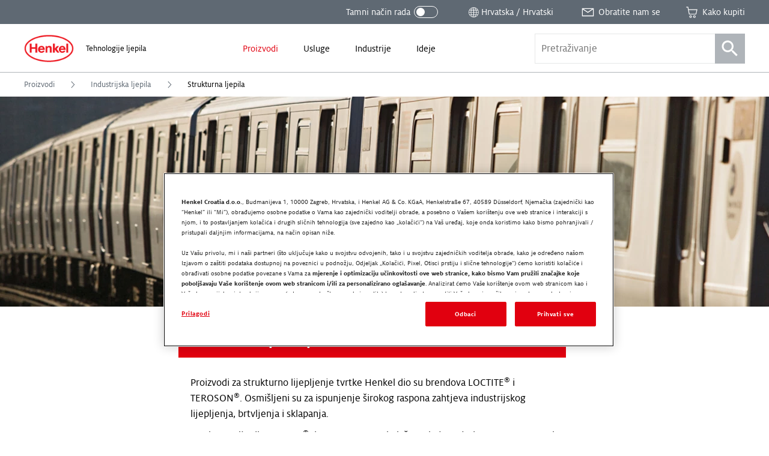

--- FILE ---
content_type: text/html; charset=UTF-8
request_url: https://www.henkel-adhesives.com/hr/hr/proizvodi/industrijska-ljepila/strukturna-ljepila.html
body_size: 66801
content:


<!DOCTYPE html>
<html lang="hr-HR" dir="ltr" prefix="og: http://ogp.me/ns#">
  

<head>
  


<meta charset="UTF-8"/>
<meta name="viewport" content="width=device-width, initial-scale=1.0, minimum-scale=1.0"/>
<meta http-equiv="X-UA-Compatible" content="IE=edge"/>



<link rel="preconnect" href="https://dm.henkel-dam.com"/>
<link rel="dns-prefetch" href="https://dm.henkel-dam.com"/>


<meta name="format-detection" content="telephone=no"/>


  <meta name="description" content="Proizvodi za strukturno lijepljenje tvrtke Henkel dio su brendova LOCTITE® i TEROSON®. Osmišljeni su"/>


  <meta name="description" content="Henkel&#39;s LOCTITE structural adhesives are formulated to provide tough, durable bonds. Learn more about metal bonding, joint sealing and other applications."/>


  <meta property="og:title" content="Strukturna ljepila"/>

  <meta property="og:description" content="Formulirana su za pružanje izdržljivih spojeva na širokom rasponu površina"/>

  <meta property="og:image" content="https://dm.henkel-dam.com//is/image/henkel/Structural_Hero_Image"/>

  <meta property="og:image:alt" content="tizer slika za vrste ljepila"/>

  <meta property="og:type" content="article"/>


<link rel="canonical" href="https://www.henkel-adhesives.com/hr/hr/proizvodi/industrijska-ljepila/strukturna-ljepila.html"/>

  <link rel="alternate" href="https://www.henkel-adhesives.com/dz/en/products/industrial-adhesives/structural-adhesives.html" hreflang="en-DZ"/>

  <link rel="alternate" href="https://www.henkel-adhesives.com/dz/fr/produits/adhesifs/adh%C3%A9sifs-structuraux.html" hreflang="fr-DZ"/>

  <link rel="alternate" href="https://www.henkel-adhesives.com/ar/en/products/industrial-adhesives/structural-adhesives.html" hreflang="en-AR"/>

  <link rel="alternate" href="https://www.henkel-adhesives.com/ar/es/productos/adhesivos-industriales/adhesivos-estructurales.html" hreflang="es-AR"/>

  <link rel="alternate" href="https://www.henkel-adhesives.com/au/en/products/industrial-adhesives/structural-adhesives.html" hreflang="en-AU"/>

  <link rel="alternate" href="https://www.henkel-adhesives.com/at/en/products/industrial-adhesives/structural-adhesives.html" hreflang="en-AT"/>

  <link rel="alternate" href="https://www.henkel-adhesives.com/at/de/produkte/industrielle-klebstoffe/strukturklebstoffe.html" hreflang="de-AT"/>

  <link rel="alternate" href="https://www.henkel-adhesives.com/be/en/products/industrial-adhesives/structural-adhesives.html" hreflang="en-BE"/>

  <link rel="alternate" href="https://www.henkel-adhesives.com/be/nl/producten/lijmen/structurele-lijmen.html" hreflang="nl-BE"/>

  <link rel="alternate" href="https://www.henkel-adhesives.com/be/fr/produits/adhesifs/adh%C3%A9sifs-structuraux.html" hreflang="fr-BE"/>

  <link rel="alternate" href="https://www.henkel-adhesives.com/br/en/products/industrial-adhesives/structural-adhesives.html" hreflang="en-BR"/>

  <link rel="alternate" href="https://www.henkel-adhesives.com/br/pt/produtos/adesivos-industriais/adesivos-estruturais.html" hreflang="pt-BR"/>

  <link rel="alternate" href="https://www.henkel-adhesives.com/bg/en/products/industrial-adhesives/structural-adhesives.html" hreflang="en-BG"/>

  <link rel="alternate" href="https://www.henkel-adhesives.com/bg/bg/%D0%BF%D1%80%D0%BE%D0%B4%D1%83%D0%BA%D1%82%D0%B8/%D0%BF%D1%80%D0%BE%D0%BC%D0%B8%D1%88%D0%BB%D0%B5%D0%BD%D0%B8-%D0%BB%D0%B5%D0%BF%D0%B8%D0%BB%D0%B0/%D1%81%D1%82%D1%80%D1%83%D0%BA%D1%82%D1%83%D1%80%D0%BD%D0%B8-%D0%BB%D0%B5%D0%BF%D0%B8%D0%BB%D0%B0.html" hreflang="bg-BG"/>

  <link rel="alternate" href="https://www.henkel-adhesives.com/ca/en/products/industrial-adhesives/structural-adhesives.html" hreflang="en-CA"/>

  <link rel="alternate" href="https://www.henkel-adhesives.com/ca/fr/produits/adhesifs/adh%C3%A9sifs-structuraux.html" hreflang="fr-CA"/>

  <link rel="alternate" href="https://www.henkel-adhesives.com/cz/en/products/industrial-adhesives/structural-adhesives.html" hreflang="en-CZ"/>

  <link rel="alternate" href="https://www.henkel-adhesives.com/cz/cs/produkty/prumyslova-lepidla/Konstruk%C4%8Dn%C3%AD-lepidla.html" hreflang="cs-CZ"/>

  <link rel="alternate" href="https://www.henkel-adhesives.com/cl/en/products/industrial-adhesives/structural-adhesives.html" hreflang="en-CL"/>

  <link rel="alternate" href="https://www.henkel-adhesives.com/cl/es/productos/adhesivos-industriales/structural-adhesives.html" hreflang="es-CL"/>

  <link rel="alternate" href="https://www.henkel-adhesives.com/cn/en/products/industrial-adhesives/structural-adhesives.html" hreflang="en-CN"/>

  <link rel="alternate" href="https://www.henkel-adhesives.com/cn/zh/products/industrial-adhesives/structural-adhesives.html" hreflang="zh-CN"/>

  <link rel="alternate" href="https://www.henkel-adhesives.com/co/en/products/industrial-adhesives/structural-adhesives.html" hreflang="en-CO"/>

  <link rel="alternate" href="https://www.henkel-adhesives.com/co/es/productos/adhesivos-industriales/structural-adhesives.html" hreflang="es-CO"/>

  <link rel="alternate" href="https://www.henkel-adhesives.com/cr/en/products/industrial-adhesives/structural-adhesives.html" hreflang="en-CR"/>

  <link rel="alternate" href="https://www.henkel-adhesives.com/cr/es/productos/adhesivos-industriales/structural-adhesives.html" hreflang="es-CR"/>

  <link rel="alternate" href="https://www.henkel-adhesives.com/hr/en/products/industrial-adhesives/structural-adhesives.html" hreflang="en-HR"/>

  <link rel="alternate" href="https://www.henkel-adhesives.com/hr/hr/proizvodi/industrijska-ljepila/strukturna-ljepila.html" hreflang="hr-HR"/>

  <link rel="alternate" href="https://www.henkel-adhesives.com/dk/en/products/industrial-adhesives/structural-adhesives.html" hreflang="en-DK"/>

  <link rel="alternate" href="https://www.henkel-adhesives.com/eg/en/products/industrial-adhesives/structural-adhesives.html" hreflang="en-EG"/>

  <link rel="alternate" href="https://www.henkel-adhesives.com/sv/en/products/industrial-adhesives/structural-adhesives.html" hreflang="en-SV"/>

  <link rel="alternate" href="https://www.henkel-adhesives.com/sv/es/productos/adhesivos-industriales/structural-adhesives.html" hreflang="es-SV"/>

  <link rel="alternate" href="https://www.henkel-adhesives.com/ee/en/products/industrial-adhesives/structural-adhesives.html" hreflang="en-EE"/>

  <link rel="alternate" href="https://www.henkel-adhesives.com/ee/et/tooted/toostuslikud-liimid/konstruktsiooniliimid.html" hreflang="et-EE"/>

  <link rel="alternate" href="https://www.henkel-adhesives.com/fi/en/products/industrial-adhesives/structural-adhesives.html" hreflang="en-FI"/>

  <link rel="alternate" href="https://www.henkel-adhesives.com/fr/en/products/industrial-adhesives/structural-adhesives.html" hreflang="en-FR"/>

  <link rel="alternate" href="https://www.henkel-adhesives.com/fr/fr/produits/adhesifs/adh%C3%A9sifs-structuraux.html" hreflang="fr-FR"/>

  <link rel="alternate" href="https://www.henkel-adhesives.com/de/en/products/industrial-adhesives/structural-adhesives.html" hreflang="en-DE"/>

  <link rel="alternate" href="https://www.henkel-adhesives.com/de/de/produkte/industrielle-klebstoffe/strukturklebstoffe.html" hreflang="de-DE"/>

  <link rel="alternate" href="https://www.henkel-adhesives.com/gr/en/products/industrial-adhesives/structural-adhesives.html" hreflang="en-GR"/>

  <link rel="alternate" href="https://www.henkel-adhesives.com/gr/el/%CF%80%CF%81%CE%BF%CF%8A%CF%8C%CE%BD%CF%84%CE%B1/%CE%B2%CE%B9%CE%BF%CE%BC%CE%B7%CF%87%CE%B1%CE%BD%CE%B9%CE%BA%CE%AC-%CF%83%CF%85%CE%B3%CE%BA%CE%BF%CE%BB%CE%BB%CE%B7%CF%84%CE%B9%CE%BA%CE%AC/%CE%B4%CE%BF%CE%BC%CE%B9%CE%BA%CE%AC-%CF%83%CF%85%CE%B3%CE%BA%CE%BF%CE%BB%CE%BB%CE%B7%CF%84%CE%B9%CE%BA%CE%AC.html" hreflang="el-GR"/>

  <link rel="alternate" href="https://www.henkel-adhesives.com/gt/en/products/industrial-adhesives/structural-adhesives.html" hreflang="en-GT"/>

  <link rel="alternate" href="https://www.henkel-adhesives.com/gt/es/productos/adhesivos-industriales/structural-adhesives.html" hreflang="es-GT"/>

  <link rel="alternate" href="https://www.henkel-adhesives.com/hn/en/products/industrial-adhesives/structural-adhesives.html" hreflang="en-HN"/>

  <link rel="alternate" href="https://www.henkel-adhesives.com/hn/es/productos/adhesivos-industriales/structural-adhesives.html" hreflang="es-HN"/>

  <link rel="alternate" href="https://www.henkel-adhesives.com/hu/en/products/industrial-adhesives/structural-adhesives.html" hreflang="en-HU"/>

  <link rel="alternate" href="https://www.henkel-adhesives.com/hu/hu/term%C3%A9kek/ipari-ragaszt%C3%B3k/szerkezeti-ragaszt%C3%B3k.html" hreflang="hu-HU"/>

  <link rel="alternate" href="https://www.henkel-adhesives.com/in/en/products/industrial-adhesives/structural-adhesives.html" hreflang="en-IN"/>

  <link rel="alternate" href="https://www.henkel-adhesives.com/id/en/products/industrial-adhesives/structural-adhesives.html" hreflang="en-ID"/>

  <link rel="alternate" href="https://www.henkel-adhesives.com/id/id/produk/perekat-industri/perekat-struktural.html" hreflang="in-ID"/>

  <link rel="alternate" href="https://www.henkel-adhesives.com/il/en/products/industrial-adhesives/structural-adhesives.html" hreflang="en-IL"/>

  <link rel="alternate" href="https://www.henkel-adhesives.com/it/en/products/industrial-adhesives/structural-adhesives.html" hreflang="en-IT"/>

  <link rel="alternate" href="https://www.henkel-adhesives.com/it/it/prodotti/adesivi-industriali/adesiv-strutturali.html" hreflang="it-IT"/>

  <link rel="alternate" href="https://www.henkel-adhesives.com/jp/en/products/industrial-adhesives/structural-adhesives.html" hreflang="en-JP"/>

  <link rel="alternate" href="https://www.henkel-adhesives.com/jp/ja/products/industrial-adhesives/structural-adhesives.html" hreflang="ja-JP"/>

  <link rel="alternate" href="https://www.henkel-adhesives.com/ke/en/products/industrial-adhesives/structural-adhesives.html" hreflang="en-KE"/>

  <link rel="alternate" href="https://www.henkel-adhesives.com/kr/en/products/industrial-adhesives/structural-adhesives.html" hreflang="en-KR"/>

  <link rel="alternate" href="https://www.henkel-adhesives.com/kr/ko/products/industrial-adhesives/structural-adhesives.html" hreflang="ko-KR"/>

  <link rel="alternate" href="https://www.henkel-adhesives.com/lv/en/products/industrial-adhesives/structural-adhesives.html" hreflang="en-LV"/>

  <link rel="alternate" href="https://www.henkel-adhesives.com/lv/lv/produkti/rupnieciskas-limes/struktur%C4%81l%C4%81s-l%C4%ABmes.html" hreflang="lv-LV"/>

  <link rel="alternate" href="https://www.henkel-adhesives.com/lt/en/products/industrial-adhesives/structural-adhesives.html" hreflang="en-LT"/>

  <link rel="alternate" href="https://www.henkel-adhesives.com/lt/lt/produktai/pramoniniai-klijai/konstrukciniai-klijai.html" hreflang="lt-LT"/>

  <link rel="alternate" href="https://www.henkel-adhesives.com/my/en/products/industrial-adhesives/structural-adhesives.html" hreflang="en-MY"/>

  <link rel="alternate" href="https://www.henkel-adhesives.com/mx/en/products/industrial-adhesives/structural-adhesives.html" hreflang="en-MX"/>

  <link rel="alternate" href="https://www.henkel-adhesives.com/mx/es/productos/adhesivos-industriales/structural-adhesives.html" hreflang="es-MX"/>

  <link rel="alternate" href="https://www.henkel-adhesives.com/ma/en/products/industrial-adhesives/structural-adhesives.html" hreflang="en-MA"/>

  <link rel="alternate" href="https://www.henkel-adhesives.com/ma/fr/produits/adhesifs/adh%C3%A9sifs-structuraux.html" hreflang="fr-MA"/>

  <link rel="alternate" href="https://www.henkel-adhesives.com/nl/en/products/industrial-adhesives/structural-adhesives.html" hreflang="en-NL"/>

  <link rel="alternate" href="https://www.henkel-adhesives.com/nl/nl/producten/lijmen/structurele-lijmen.html" hreflang="nl-NL"/>

  <link rel="alternate" href="https://www.henkel-adhesives.com/nz/en/products/industrial-adhesives/structural-adhesives.html" hreflang="en-NZ"/>

  <link rel="alternate" href="https://www.henkel-adhesives.com/ni/en/products/industrial-adhesives/structural-adhesives.html" hreflang="en-NI"/>

  <link rel="alternate" href="https://www.henkel-adhesives.com/ni/es/productos/adhesivos-industriales/structural-adhesives.html" hreflang="es-NI"/>

  <link rel="alternate" href="https://www.henkel-adhesives.com/ng/en/products/industrial-adhesives/structural-adhesives.html" hreflang="en-NG"/>

  <link rel="alternate" href="https://www.henkel-adhesives.com/no/en/products/industrial-adhesives/structural-adhesives.html" hreflang="en-NO"/>

  <link rel="alternate" href="https://www.henkel-adhesives.com/ph/en/products/industrial-adhesives/structural-adhesives.html" hreflang="en-PH"/>

  <link rel="alternate" href="https://www.henkel-adhesives.com/pk/en/products/industrial-adhesives/structural-adhesives.html" hreflang="en-PK"/>

  <link rel="alternate" href="https://www.henkel-adhesives.com/pa/en/products/industrial-adhesives/structural-adhesives.html" hreflang="en-PA"/>

  <link rel="alternate" href="https://www.henkel-adhesives.com/pa/es/productos/adhesivos-industriales/structural-adhesives.html" hreflang="es-PA"/>

  <link rel="alternate" href="https://www.henkel-adhesives.com/pe/en/products/industrial-adhesives/structural-adhesives.html" hreflang="en-PE"/>

  <link rel="alternate" href="https://www.henkel-adhesives.com/pe/es/productos/adhesivos-industriales/structural-adhesives.html" hreflang="es-PE"/>

  <link rel="alternate" href="https://www.henkel-adhesives.com/pl/en/products/industrial-adhesives/structural-adhesives.html" hreflang="en-PL"/>

  <link rel="alternate" href="https://www.henkel-adhesives.com/pl/pl/products/industrial-adhesives/structural-adhesives.html" hreflang="pl-PL"/>

  <link rel="alternate" href="https://www.henkel-adhesives.com/pt/en/products/industrial-adhesives/structural-adhesives.html" hreflang="en-PT"/>

  <link rel="alternate" href="https://www.henkel-adhesives.com/pt/pt/produtos/adesivos-industriais/adesivos-estruturais.html" hreflang="pt-PT"/>

  <link rel="alternate" href="https://www.henkel-adhesives.com/ro/en/products/industrial-adhesives/structural-adhesives.html" hreflang="en-RO"/>

  <link rel="alternate" href="https://www.henkel-adhesives.com/ro/ro/produse/adezivi-industriali/Adezivi-structurali.html" hreflang="ro-RO"/>

  <link rel="alternate" href="https://www.henkel-adhesives.com/rs/en/products/industrial-adhesives/structural-adhesives.html" hreflang="en-RS"/>

  <link rel="alternate" href="https://www.henkel-adhesives.com/rs/sr/proizvodi/industrijski-lepkovi/strukturalni-lepkovi.html" hreflang="sr-RS"/>

  <link rel="alternate" href="https://www.henkel-adhesives.com/sg/en/products/industrial-adhesives/structural-adhesives.html" hreflang="en-SG"/>

  <link rel="alternate" href="https://www.henkel-adhesives.com/sk/en/products/industrial-adhesives/structural-adhesives.html" hreflang="en-SK"/>

  <link rel="alternate" href="https://www.henkel-adhesives.com/sk/sk/produkty/priemyselne-lepidla/konstrukcne-lepidla.html" hreflang="sk-SK"/>

  <link rel="alternate" href="https://www.henkel-adhesives.com/si/en/products/industrial-adhesives/structural-adhesives.html" hreflang="en-SI"/>

  <link rel="alternate" href="https://www.henkel-adhesives.com/si/sl/izdelki/industrijska-lepila/strukturna-lepila.html" hreflang="sl-SI"/>

  <link rel="alternate" href="https://www.henkel-adhesives.com/es/en/products/industrial-adhesives/structural-adhesives.html" hreflang="en-ES"/>

  <link rel="alternate" href="https://www.henkel-adhesives.com/es/es/productos/adhesivos-industriales/structural-adhesives.html" hreflang="es-ES"/>

  <link rel="alternate" href="https://www.henkel-adhesives.com/za/en/products/industrial-adhesives/structural-adhesives.html" hreflang="en-ZA"/>

  <link rel="alternate" href="https://www.henkel-adhesives.com/se/en/products/industrial-adhesives/structural-adhesives.html" hreflang="en-SE"/>

  <link rel="alternate" href="https://www.henkel-adhesives.com/ch/en/products/industrial-adhesives/structural-adhesives.html" hreflang="en-CH"/>

  <link rel="alternate" href="https://www.henkel-adhesives.com/ch/fr/produits/adhesifs/adh%C3%A9sifs-structuraux.html" hreflang="fr-CH"/>

  <link rel="alternate" href="https://www.henkel-adhesives.com/ch/de/produkte/industrielle-klebstoffe/strukturklebstoffe.html" hreflang="de-CH"/>

  <link rel="alternate" href="https://www.henkel-adhesives.com/tw/en/products/industrial-adhesives/structural-adhesives.html" hreflang="en-TW"/>

  <link rel="alternate" href="https://www.henkel-adhesives.com/tw/zh_tw/products/industrial-adhesives/structural-adhesives.html" hreflang="zh-Hant-TW"/>

  <link rel="alternate" href="https://www.henkel-adhesives.com/tw/zh/products/industrial-adhesives/structural-adhesives.html" hreflang="zh-TW"/>

  <link rel="alternate" href="https://www.henkel-adhesives.com/tz/en/products/industrial-adhesives/structural-adhesives.html" hreflang="en-TZ"/>

  <link rel="alternate" href="https://www.henkel-adhesives.com/th/en/products/industrial-adhesives/structural-adhesives.html" hreflang="en-TH"/>

  <link rel="alternate" href="https://www.henkel-adhesives.com/th/th/products/industrial-adhesives/structural-adhesives.html" hreflang="th-TH"/>

  <link rel="alternate" href="https://www.henkel-adhesives.com/tn/en/products/industrial-adhesives/structural-adhesives.html" hreflang="en-TN"/>

  <link rel="alternate" href="https://www.henkel-adhesives.com/tn/fr/produits/adhesifs/adh%C3%A9sifs-structuraux.html" hreflang="fr-TN"/>

  <link rel="alternate" href="https://www.henkel-adhesives.com/tr/en/products/industrial-adhesives/structural-adhesives.html" hreflang="en-TR"/>

  <link rel="alternate" href="https://www.henkel-adhesives.com/tr/tr/urunleri/endustriyel-yapistiricilar/yapisal-yapistiricilar.html" hreflang="tr-TR"/>

  <link rel="alternate" href="https://www.henkel-adhesives.com/ua/en/products/industrial-adhesives/structural-adhesives.html" hreflang="en-UA"/>

  <link rel="alternate" href="https://www.henkel-adhesives.com/ua/uk/%D0%BF%D1%80%D0%BE%D0%B4%D1%83%D0%BA%D1%82%D0%B8/%D0%BF%D1%80%D0%BE%D0%BC%D0%B8%D1%81%D0%BB%D0%BE%D0%B2%D1%96-%D0%BA%D0%BB%D0%B5%D1%97/%D1%81%D1%82%D1%80%D1%83%D0%BA%D1%82%D1%83%D1%80%D0%BD%D1%96-%D0%BA%D0%BB%D0%B5%D1%97.html" hreflang="uk-UA"/>

  <link rel="alternate" href="https://www.henkel-adhesives.com/ae/en/products/industrial-adhesives/structural-adhesives.html" hreflang="en-AE"/>

  <link rel="alternate" href="https://www.henkel-adhesives.com/uk/en/products/industrial-adhesives/structural-adhesives.html" hreflang="en-GB"/>

  <link rel="alternate" href="https://www.henkel-adhesives.com/us/en/products/industrial-adhesives/structural-adhesives.html" hreflang="en-US"/>

  <link rel="alternate" href="https://www.henkel-adhesives.com/vn/en/products/industrial-adhesives/structural-adhesives.html" hreflang="en-VN"/>

  <link rel="alternate" href="https://www.henkel-adhesives.com/vn/vi/san-pham/keo-cong-nghiep/keo-ket-cau.html" hreflang="vi-VN"/>

  <link rel="alternate" href="https://www.henkel-adhesives.com" hreflang="x-default"/>



<script defer src="https://liveux.cnwebperformance.biz/collector/collector.min.js?id=webperf-henkel" crossorigin="anonymous"></script>


  <title>Strukturna ljepila - Henkel Adhesives</title>

  

  
<link rel="shortcut icon" href="/etc.clientlibs/henkel2/publish/clientlibrary/resources/img/favicon/favicon.ico"/>

<link rel="icon" type="image/png" href="/etc.clientlibs/henkel2/publish/clientlibrary/resources/img/favicon/favicon-16x16.png" sizes="16x16"/>
<link rel="icon" type="image/png" href="/etc.clientlibs/henkel2/publish/clientlibrary/resources/img/favicon/favicon-32x32.png" sizes="32x32"/>
<link rel="icon" type="image/png" href="/etc.clientlibs/henkel2/publish/clientlibrary/resources/img/favicon/favicon-64x64.png" sizes="64x64"/>

<link rel="apple-touch-icon" href="/etc.clientlibs/henkel2/publish/clientlibrary/resources/img/favicon/apple-touch-icon.png" sizes="180x180"/>

<meta name="msapplication-TileColor" content="#ffffff"/>
<meta name="msapplication-TileImage" content="/etc.clientlibs/henkel2/publish/clientlibrary/resources/img/favicon/mstile-150x150.png"/>

  
<script type="text/javascript">
(function() {
  var isDarkMode = checkDarkmode();

  if (!isDarkMode && 'URLSearchParams' in window) {
    var urlParams = new URLSearchParams(window.location.search);
    if (urlParams && urlParams.has('darkmode')) {
      var htmlDoc = document.querySelector('html');
      htmlDoc.classList.add('darkmode');
    }
  }

  function checkDarkmode() {
    var darkModeEnabled = localStorage.getItem('headarkmode');
    if (darkModeEnabled === 'true') {
      var htmlDoc = document.querySelector('html');
      htmlDoc.classList.add('darkmode');

      return true;
    }
  }
}());

// Check if we are on edit mode
window.isWcmmodeEdit = "false";

// IE11 CSS Variables Polyfill Injection
window.MSInputMethodContext && document.documentMode && document.write('<script src="https://cdn.jsdelivr.net/gh/nuxodin/ie11CustomProperties@4.1.0/ie11CustomProperties.min.js"><\/script>');
</script>



  




    
<link rel="stylesheet" href="/etc.clientlibs/henkel2/publish/clientlibrary.fontface/default.5a2fddb1a73d16ec620f48c81d05157e.css" type="text/css">




  






    
<link rel="stylesheet" href="/etc.clientlibs/henkel2/publish/clientlibrary.cbddfbed3bb2eeed35bc9c080476d24e.css" type="text/css">










  
  



  
</head>

  
  





<body class="content-page__body  " data-components="BodyScroll NoGridFallback LanguageNotification TrackPrint FontFaceObserver GtmTrackLinks AdobeTrackLinks" data-component-param-LanguageNotification='{ "linkSwitchNotificationMessage": "Sadržaj je dostupan samo na engleskom jeziku. Želite li svejedno nastaviti?" }' data-config="{&#34;homePageUrl&#34;:&#34;/hr/hr.html&#34;,&#34;expandedProductFacets&#34;:6,&#34;productFacets&#34;:[{&#34;name&#34;:&#34;data_sheet_type&#34;,&#34;label&#34;:&#34;Vrsta dokumenta&#34;,&#34;alias&#34;:&#34;documenttype&#34;},{&#34;name&#34;:&#34;category&#34;,&#34;label&#34;:&#34;Kategorija proizvoda&#34;,&#34;alias&#34;:&#34;productcategory&#34;},{&#34;name&#34;:&#34;substrates&#34;,&#34;label&#34;:&#34;Supstrati 1&#34;,&#34;alias&#34;:&#34;substrates1&#34;},{&#34;name&#34;:&#34;substrates&#34;,&#34;label&#34;:&#34;Supstrati 2&#34;,&#34;alias&#34;:&#34;substrates2&#34;},{&#34;name&#34;:&#34;brand&#34;,&#34;label&#34;:&#34;Brend&#34;,&#34;alias&#34;:&#34;brand&#34;},{&#34;name&#34;:&#34;physicalform&#34;,&#34;label&#34;:&#34;Fizički oblik&#34;,&#34;alias&#34;:&#34;physicalform&#34;},{&#34;name&#34;:&#34;curetype&#34;,&#34;label&#34;:&#34;Tip stvrdnjavanja&#34;,&#34;alias&#34;:&#34;curetype&#34;},{&#34;name&#34;:&#34;fea&#34;,&#34;label&#34;:&#34;FEA Model Types&#34;,&#34;alias&#34;:&#34;feamodeltypes&#34;},{&#34;name&#34;:&#34;keycharacteristics&#34;,&#34;label&#34;:&#34;Ključne značajke&#34;,&#34;alias&#34;:&#34;keycharacteristics&#34;},{&#34;name&#34;:&#34;applications&#34;,&#34;label&#34;:&#34;Primjene&#34;,&#34;alias&#34;:&#34;applications&#34;},{&#34;name&#34;:&#34;color&#34;,&#34;label&#34;:&#34;Boja&#34;,&#34;alias&#34;:&#34;color&#34;},{&#34;name&#34;:&#34;industry&#34;,&#34;label&#34;:&#34;Industrija&#34;,&#34;alias&#34;:&#34;industry&#34;}],&#34;solrDistributorsCollection&#34;:&#34;distributors&#34;,&#34;solrEndpoint&#34;:&#34;/solr&#34;,&#34;solrSearchCollection&#34;:&#34;henkel_hr&#34;,&#34;brand&#34;:&#34;oneweb&#34;,&#34;country&#34;:&#34;HR&#34;,&#34;temperatureUnit&#34;:&#34;celsius&#34;,&#34;language&#34;:&#34;HR&#34;,&#34;mappedCountry&#34;:&#34;HR&#34;,&#34;contentDirection&#34;:&#34;ltr&#34;,&#34;isRtl&#34;:false,&#34;contactPagePath&#34;:&#34;/hr/hr/informacije/obratite-nam-se.html&#34;,&#34;registerUrl&#34;:&#34;&#34;,&#34;loginUrl&#34;:&#34;&#34;,&#34;currentTreeHashes&#34;:[&#34;e849a01dde7f367d5b69afc1c499d253a0f60205&#34;,&#34;457ec9509479c1636c95a21ac64fedd0079ccc96&#34;,&#34;090ad8345ccbeebe21c91de780b1ae7a59e8ed59&#34;],&#34;clientlibPath&#34;:&#34;/etc.clientlibs/henkel2&#34;,&#34;renditions&#34;:[&#34;4096&#34;,&#34;3440&#34;,&#34;2048&#34;,&#34;1680&#34;,&#34;1440&#34;,&#34;1280&#34;,&#34;1024&#34;,&#34;768&#34;,&#34;640&#34;,&#34;480&#34;,&#34;320&#34;,&#34;100&#34;],&#34;dmDomain&#34;:&#34;dm.henkel-dam.com&#34;,&#34;isOneTrustEnabled&#34;:true}" data-wcmmode='{ "disabled": true}'>

  

<div class="detectedCountry" data-country=""></div>


<div data-components="CountryRedirect" data-component-param-CountryRedirect="{&#34;endpoint&#34;:&#34;/hr/hr/proizvodi/industrijska-ljepila/strukturna-ljepila/jcr:content.locations.json&#34;,&#34;currentCountryLabel&#34;:&#34;Hrvatska&#34;}">
</div>


<ul class="skiplinks__base container" data-components="SkipLinks">
  <li class="skiplinks__item">
    <a href="#maincontent" class="skiplinks__link" data-href="maincontent" data-ga-attributes='{&quot;navigation-type&quot;: &quot;Anchor&quot;, &quot;navigation-element&quot;: &quot;Skip to content&quot;}' data-adobe-analytics='{&quot;eventType&quot;:&quot;componentInteraction&quot;, &quot;type&quot;: &quot;Anchor&quot;, &quot;title&quot;: &quot;Skip to content&quot;, &quot;action&quot;: &quot;Navigation - Click&quot;}'>
      
  <span class="heli__svg-icons skiplinks__icon">
    <svg class="heli__svg-icon ic-arrow-right" focusable="false">
      <use xlink:href="#ic-arrow-right"></use>
    </svg>
  </span>

      <span class="skiplinks__text">Preskoči do sadržaja</span>
    </a>
  </li>
</ul>






    <script>
        (function (doc) {
            var $script = doc.createElement('script');
            $script.src = "https:\/\/cdn.cookielaw.org\/scripttemplates\/otSDKStub.js";
            $script.charset = 'UTF-8';
            $script.dataset['domainScript'] = "f095042d\u002Ddbd3\u002D4f26\u002Dae8f\u002D6ab204dea176";
            $script.dataset['language'] = "";
            $script.dataset['documentLanguage'] = "true";

            doc.head.appendChild($script);
        })(document);
    </script>


    <script type="text/javascript">
        var oneTrustBlockedStyles=document.createElement('style');
        oneTrustBlockedStyles.setAttribute('type','text/css');
        document.head.appendChild(oneTrustBlockedStyles);
        function OptanonWrapper() {
            window.dataLayer && window.dataLayer.push({event:'OneTrustGroupsUpdated'});
            window.dispatchEvent(new Event('OneTrustGroupsUpdated'));
            var activeGroups=OptanonActiveGroups.split(',').filter(function(n){return n;});
            oneTrustBlockedStyles.innerHTML=activeGroups.map(function(x){return activeGroups.map(function(y){return '.cookie-blocked-'+(x==y?x:x+"-"+y);}).join(',');}).join(',')+'{display:none}';
        }
    </script>






<div class="onetrustcookienote__placeholderWrapper" aria-hidden="true" data-components="OneTrustCookiePlaceholder">
  <div class="onetrustcookienote__placeholder">
    <a href="#" class="onetrustcookienote__placeholderLink" title="Za prikaz ovog sadržaja morate prihvatiti kolačiće">
      
  
  <div class="image__renditions " data-components="FallbackImage" data-component-param-FallbackImage='{
         "width": "", "height": "", "alt": "Za prikaz ovog sadržaja morate prihvatiti kolačiće", "title": "Za prikaz ovog sadržaja morate prihvatiti kolačiće",
         "imgClassName": "onetrustcookienote__placeholderImage", "pictureClassName": "",
         "fallback": "", "image": {&#34;src&#34;:&#34;https://dm.henkel-dam.com/is/image/henkel/808-cookie-small&#34;,&#34;focalPoint&#34;:&#34;0,0&#34;,&#34;quality&#34;:&#34;90&#34;,&#34;transparency&#34;:false}, "aspectRatio": "",
         "fit": "", "darkmode": ""
       }'>
    <noscript>
      <picture class="image__picture ">
        <img class="image__img onetrustcookienote__placeholderImage" src="https://dm.henkel-dam.com/is/image/henkel/808-cookie-small" alt="Za prikaz ovog sadržaja morate prihvatiti kolačiće" title="Za prikaz ovog sadržaja morate prihvatiti kolačiće"/>
      </picture>
    </noscript>
    
  </div>

      Za prikaz ovog sadržaja morate prihvatiti kolačiće
    </a>
  </div>
</div>







  <div class="heli__svg-sprite " aria-hidden="true"><svg width="0" height="0" style="position:absolute"><symbol id="ic-arrow-down" viewBox="0 0 64 64" xmlns="http://www.w3.org/2000/svg"><path d="M46.8 24.27L32.1 38.23l-15.26-13.7-1.98 2.21 17.3 15.54 16.69-15.86-2.05-2.15z"/></symbol><symbol id="ic-arrow-left" viewBox="0 0 64 64" xmlns="http://www.w3.org/2000/svg"><path d="M40.94 16.71l-2.26-2.14-16.59 17.45 16.26 17.9 2.3-2.09-14.31-15.76 14.6-15.36z"/></symbol><symbol viewBox="0 0 14 25" id="ic-arrow-left-thin" xmlns="http://www.w3.org/2000/svg"><path d="M12.188 25L0 12.5 12.188 0 14 1.886 3.652 12.5 14 23.114z"/></symbol><symbol id="ic-arrow-right" viewBox="0 0 64 64" xmlns="http://www.w3.org/2000/svg"><path d="M26.04 14.57l-2.25 2.14 14.59 15.36-14.31 15.76 2.3 2.09 16.26-17.9-16.59-17.45z"/></symbol><symbol viewBox="0 0 64 64" id="ic-arrow-right-thick" xmlns="http://www.w3.org/2000/svg"><g id="aearrow_right" transform="translate(24 14)"><path id="aeShape" d="M-1.784 1.751L1.784-1.75l17.681 18.009L2.141 34.71l-3.646-3.422 14.04-14.955z"/></g></symbol><symbol viewBox="0 0 14 25" id="ic-arrow-right-thin" xmlns="http://www.w3.org/2000/svg"><path d="M1.812 0L14 12.5 1.812 25 0 23.114 10.348 12.5 0 1.886z"/></symbol><symbol id="ic-arrow-up" viewBox="0 0 64 64" xmlns="http://www.w3.org/2000/svg"><path d="M32.06 21.06l-17.4 15.8 2.04 2.24 15.31-13.92 14.93 14.19 2.09-2.19-16.97-16.12z"/></symbol><symbol viewBox="0 0 29 40" id="ic-bookmark" xmlns="http://www.w3.org/2000/svg"><path d="M.917.083h28v25.834h-.001v14L14.663 28.463.917 39.917V.083z"/></symbol><symbol id="ic-burger-menu" viewBox="0 0 64 64" xmlns="http://www.w3.org/2000/svg"><path d="M14.49 37.97h34.44v2.81H14.49zM14.62 30.61h34.44v2.81H14.62zM14.63 23.21h34.44v2.82H14.63z"/></symbol><symbol viewBox="0 0 64 64" id="ic-calendar" xmlns="http://www.w3.org/2000/svg"><path d="M47.92 31V16.14h-7.44V13.9h-3.06v2.24H16.36V14H13.3v2.11H5.86V47h27.42a12.69 12.69 0 1014.64-16zM32.81 44.42H9V18.74h4.3v3h3.06v-3h21.06v2.91h3.06v-2.91h4.26v12a12.69 12.69 0 00-12 12.66c.01.35.04.68.07 1.02zm12.64 9a10.06 10.06 0 1110-10.05 10.05 10.05 0 01-10 10.09z"/><path d="M45.83 44.09v-5h-2.75v7.75h7.75v-2.75h-5z"/></symbol><symbol viewBox="0 0 64 64" id="ic-cart" xmlns="http://www.w3.org/2000/svg"><path d="M18.78 19.38l-2-11.08H8.1v3h6.09l5.68 29.89h30.94l5.09-21.81zm29.7 19H22.53l-3.17-15.74H52zM27.05 44.88a5.41 5.41 0 105.41 5.41 5.41 5.41 0 00-5.41-5.41zm0 8a2.58 2.58 0 112.58-2.57 2.58 2.58 0 01-2.58 2.55zM43.08 44.88a5.41 5.41 0 105.41 5.41 5.42 5.42 0 00-5.41-5.41zm0 8a2.58 2.58 0 112.57-2.57 2.57 2.57 0 01-2.57 2.55z"/></symbol><symbol id="ic-checkmark" viewBox="0 0 64 64" xmlns="http://www.w3.org/2000/svg"><path d="M54.3 18.11l-28.21 28.2L9.72 29.05l-2.04 1.94L24.1 48.3l-.02.02.88.88.16.17.95.94L56.29 20.1l-1.99-1.99z"/></symbol><symbol id="ic-close" viewBox="0 0 64 64" xmlns="http://www.w3.org/2000/svg"><path d="M48.21 17.81l-1.99-1.99L32 30.04 17.78 15.82l-1.99 1.99 14.22 14.22-14.22 14.21 1.99 1.99L32 34.02l14.22 14.21 1.99-1.99-14.22-14.21 14.22-14.22z"/></symbol><symbol viewBox="0 0 64 64" id="ic-contact" xmlns="http://www.w3.org/2000/svg"><path d="M6.75 14.62v34.76h50.5V14.62zm43.53 3L32.07 30.17 13 17.64zm3.47 28H10.37V20.14l21.72 14.2 21.66-14.83z"/></symbol><symbol viewBox="0 0 64 64" id="ic-cta-adhesive" xmlns="http://www.w3.org/2000/svg"><path d="M40.61 22.8v-5.71h-2.92l-4.43-10.4h-2.44l-4.44 10.4h-3v5.71H16.2v34.51h31.6V22.8zM32 10.8l2.71 6.29h-5.4zm-5.83 9h11.77v3H26.2zM45 54.57H19V44.31h26zm0-13H19V36.4h26zm0-7.92H19v-8.1h26z"/></symbol><symbol viewBox="0 0 64 64" id="ic-cta-buy-online" xmlns="http://www.w3.org/2000/svg"><path d="M56.61 37.18L24.49 23.11 22.6 25l14.09 31 2.57-.24 2.93-11.2 9.52 9.55L53.83 52l-9.47-9.47 12-2.83zM40.35 40.5l-2.69 10.13L27 27.44 51.32 38zM28.63 8h2.97v8.47h-2.97zM10.889 13.288l2.1-2.1 5.99 5.989-2.101 2.1zM7.39 29.23h8.47v2.97H7.39z"/></symbol><symbol viewBox="0 0 64 64" id="ic-cta-certificates" xmlns="http://www.w3.org/2000/svg"><path d="M15.74 18.94H28.4v2.72H15.74zM15.74 25.06H28.4v2.72H15.74zM15.74 31.18H28.4v2.72H15.74z"/><path d="M56.76 10.53H7.24v31.35H36v-3H9.87V13.53h44.26v25.35h-4.72v3h7.35zM51.52 26.4a8.86 8.86 0 01-2.11 5.74v21.33l-6.63-4.76L36 53.47V32.24a8.88 8.88 0 1115.52-5.84zm-14.83 0a5.95 5.95 0 105.94-5.94 5.94 5.94 0 00-5.94 5.94zm10.19 7.7a8.27 8.27 0 01-4.25 1.19 8.17 8.17 0 01-4.24-1.19v15.06L42.78 46l4.31 3"/></symbol><symbol viewBox="0 0 64 64" id="ic-cta-documents" xmlns="http://www.w3.org/2000/svg"><path d="M42.5 4.5H9.11v55h45.76v-44zM44 9.83l6.33 5.72H44zm7.95 46.73h-40.1V7.51H41v10.86h10.91z"/><path d="M19.5 23.96H44v2.97H19.5zM19.5 31.01H40v2.97H19.5zM19.5 37.95H43v2.97H19.5zM19.5 45.01h13v2.97h-13z"/></symbol><symbol viewBox="0 0 64 64" id="ic-cta-faq" xmlns="http://www.w3.org/2000/svg"><path d="M33.55 31.4a5.23 5.23 0 01.36-2.19 6.55 6.55 0 011.57-1.81 16 16 0 002.2-2.23 3.25 3.25 0 00.55-2 4.18 4.18 0 00-1.49-3.3 5.86 5.86 0 00-4-1.3 5.73 5.73 0 00-4.21 1.52 5.36 5.36 0 00-1.54 4h2.24a5.16 5.16 0 01.52-2.29 3 3 0 012.9-1.42 3.09 3.09 0 012.44.83 2.83 2.83 0 01.73 2 2.69 2.69 0 01-.5 1.55 3.68 3.68 0 01-.73.82l-1 .91a7.25 7.25 0 00-1.87 2.3 7 7 0 00-.43 2.65zm-.12 4.81V33.8H31v2.41z"/><path d="M7.93 9.5v36.32h6.46v8.68l10-8.75h31.68V9.5zm45.41 33.68H23.5L17 48.91v-5.66h-6.48v-31.1h42.82z"/></symbol><symbol viewBox="0 0 64 64" id="ic-cta-learn-more" xmlns="http://www.w3.org/2000/svg"><path class="atcls-2" d="M34.28 30.72h8.83v3.56h-8.83v8.83h-3.56v-8.83h-8.83v-3.56h8.83v-8.83h3.56zm25 1.78A26.83 26.83 0 1132.5 5.67 26.83 26.83 0 0159.33 32.5zm-3.58 0a23.25 23.25 0 10-23.2 23.25A23.25 23.25 0 0055.75 32.5z"/></symbol><symbol viewBox="0 0 64 64" id="ic-cta-lightbulb" xmlns="http://www.w3.org/2000/svg"><path d="M30.67 6.19h2.8v7.16h-2.8zM7.74 28.91h7.16v2.8H7.74zM43.11 17.348l5.063-5.062 1.98 1.98-5.063 5.062zM12.9 46.64l2.08 1.98 5.33-5.06-2.08-1.98-5.33 5.06zM13.906 14.256l1.98-1.98 5.063 5.063-1.98 1.98zM43.72 43.52l5.33 5.06 2.08-1.98-5.33-5.06-2.08 1.98zM49.1 29.05h7.16v2.8H49.1zM41.27 20.51a13.19 13.19 0 00-10.43-3.33 13.34 13.34 0 00-11.77 11.88 13.58 13.58 0 001.17 7 13.41 13.41 0 002 3.08c1.47 1.73 3.1 2.92 3.76 5.2h-2.61v2.8h2.95v1.44h-2.95v2.8l2.95.08v.33a6 6 0 1012.1 0v-.33l2.56-.11v-2.8h-2.6v-1.44H41v-2.8h-2.29s.61-1.52.7-1.68A8.43 8.43 0 0140.59 41a26 26 0 002.73-2.91 13.37 13.37 0 002.39-7.67 13.09 13.09 0 00-4.44-9.91zm-8.84 35.36a4.61 4.61 0 01-4.35-4.52h8.7a4.62 4.62 0 01-4.35 4.52zm4.35-7.24h-8.7v-1.54h8.7zM39.42 39l-.29.3a9.35 9.35 0 00-1.49 2.46 11 11 0 00-.86 2.5h-8.7A11 11 0 0027 41.27a9.91 9.91 0 00-1.37-2.07c-.53-.62-1.16-1.12-1.66-1.77a10.88 10.88 0 01-2.08-4.38A10.8 10.8 0 0139.6 22.69a10.62 10.62 0 013.59 8 11.06 11.06 0 01-1.06 4.7 10.19 10.19 0 01-1.29 2.06A19.57 19.57 0 0139.42 39z"/></symbol><symbol viewBox="0 0 64 64" id="ic-cta-location" xmlns="http://www.w3.org/2000/svg"><path d="M32 5.32A18.75 18.75 0 0013.16 24C13.16 38 32 58.68 32 58.68S50.84 38 50.84 24A18.75 18.75 0 0032 5.32zM15.77 24.53a16.23 16.23 0 0132.46 0C48.23 36.61 32 54.42 32 54.42S15.77 36.61 15.77 24.53z"/><path d="M32 17a7.8 7.8 0 107.79 7.8A7.8 7.8 0 0032 17zm0 12.5a4.69 4.69 0 114.68-4.68A4.68 4.68 0 0132 29.5z"/></symbol><symbol viewBox="0 0 19 19" id="ic-cta-my-bekron" xmlns="http://www.w3.org/2000/svg"><path d="M17.497 13.983a9.167 9.167 0 10-3.479 3.492l4.649 1.192-1.17-4.684z" fill="#EB0029"/><path d="M12.755 7.303L13.94 9.69l1.16-2.387h1.791l-3.556 6.98h-1.766l1.514-2.96-2.146-4.02h1.818zM5.503 5.116l1.324 3.657L8.23 5.116h1.687l.987 6.843H9.206L8.731 8.02h-.018l-1.567 3.94h-.675L4.974 8.02h-.017l-.545 3.939H2.725l1.107-6.843h1.671z" fill="#FFF"/></symbol><symbol viewBox="0 0 64 64" id="ic-cta-schedule" xmlns="http://www.w3.org/2000/svg"><path d="M47.92 31V16.14h-7.44V13.9h-3.06v2.24H16.36V14H13.3v2.11H5.86V47h27.42a12.69 12.69 0 1014.64-16zM32.81 44.42H9V18.74h4.3v3h3.06v-3h21.06v2.91h3.06v-2.91h4.26v12a12.69 12.69 0 00-12 12.66c.01.35.04.68.07 1.02zm12.64 9a10.06 10.06 0 1110-10.05 10.05 10.05 0 01-10 10.09z"/><path d="M45.83 44.09v-5h-2.75v7.75h7.75v-2.75h-5z"/></symbol><symbol viewBox="0 0 64 64" id="ic-cta-search" xmlns="http://www.w3.org/2000/svg"><path d="M41.33 37.33h-2.1l-.75-.72a17.38 17.38 0 10-1.87 1.87l.72.75v2.1l13.34 13.31 4-4-13.34-13.31zm-16 0a12 12 0 1112-12 12 12 0 01-12 12z"/></symbol><symbol viewBox="0 0 64 64" id="ic-documents" xmlns="http://www.w3.org/2000/svg"><path d="M42.5 4.5H9.11v55h45.76v-44zM44 9.83l6.33 5.72H44zm7.95 46.73h-40.1V7.51H41v10.86h10.91z"/><path d="M19.5 23.96H44v2.97H19.5zM19.5 31.01H40v2.97H19.5zM19.5 37.95H43v2.97H19.5zM19.5 45.01h13v2.97h-13z"/></symbol><symbol viewBox="0 0 46 56" id="ic-documentsCheck" xmlns="http://www.w3.org/2000/svg"><path d="M30.996 27.915l.008 3.11-21 .06-.008-3.11zm-20.989 6.97l25 .12-.014 3.11-25-.12zM22 41.945v3.11H10v-3.11z"/><path d="M33.358.445H.445v55.11h45.11V11.603L33.358.445zm-1.208 3.11l10.295 9.418v39.472H3.555V3.555H32.15z"/><path d="M34.555 2v9.445H44v3.11H31.445V2zM21.496 12.138l2.306 2.088-8.615 9.515-5.79-5.177 2.073-2.319 3.485 3.117z"/></symbol><symbol id="ic-download" viewBox="0 0 64 64" xmlns="http://www.w3.org/2000/svg"><path d="M46.91 23.71l-1.82-1.89-12.97 12.42L18.8 22.06l-1.77 1.93 15.13 13.86 14.75-14.14zM14.53 44.81h35.53v2.63H14.53z"/></symbol><symbol viewBox="0 0 40 41" id="ic-download2" xmlns="http://www.w3.org/2000/svg"><g fill="none" fill-rule="evenodd"><path d="M0 .94h40v40H0z"/><path d="M3.2 22.607v15.231h33.6V22.607H40V40.94H0V22.607h3.2zm18.114-15v20.116l7.6-7.017 2.276 1.804-11.428 10.551-11.429-10.55 2.276-1.805 7.601 7.017V7.607h3.104z" fill="#000"/></g></symbol><symbol id="ic-edit" viewBox="0 0 64 64" xmlns="http://www.w3.org/2000/svg"><path transform="rotate(-45 30.296 33.62)" d="M15.21 30.96h30.18v5.33H15.21z"/><path transform="rotate(-45 44.894 19.034)" d="M41.65 16.36h6.49v5.33h-6.49z"/><path d="M15.43 48.57l4.66-.95-3.75-3.75-.91 4.7z"/></symbol><symbol viewBox="0 0 64 64" id="ic-envelope" xmlns="http://www.w3.org/2000/svg"><path d="M6.75 14.62v34.76h50.5V14.62zm43.53 3L32.07 30.17 13 17.64zm3.47 28H10.37V20.14l21.72 14.2 21.66-14.83z"/></symbol><symbol viewBox="0 0 50 50" id="ic-exclusive-content" xmlns="http://www.w3.org/2000/svg"><g fill="none" fill-rule="evenodd"><path d="M0 0h50v50H0z" fill="#E20F0F"/><path d="M13.405 31.098v-4.343h2.015c1.47 0 2.597-.382 3.378-1.146.782-.765 1.173-1.842 1.173-3.231 0-1.39-.39-2.467-1.173-3.232C18.017 18.382 16.891 18 15.42 18H10v13.098h3.405zm1.129-7.088h-1.13v-3.265h1.13c1.25 0 1.876.544 1.876 1.633 0 1.088-.625 1.632-1.876 1.632zm10.093 7.088v-3.822c0-.834.182-1.468.547-1.902.365-.434.912-.651 1.641-.651.487 0 .938.104 1.355.312V22.03a1.919 1.919 0 00-.339-.035h-.269c-.648 0-1.216.142-1.702.426-.487.284-.898.692-1.233 1.225v-1.46h-3.145v8.912h3.145zm9.97.33a6.54 6.54 0 002.163-.348 5.018 5.018 0 001.711-.981 4.597 4.597 0 001.12-1.511c.273-.585.409-1.23.409-1.937 0-.707-.133-1.352-.4-1.937a4.442 4.442 0 00-1.12-1.511 5.267 5.267 0 00-1.702-.99 6.194 6.194 0 00-2.128-.357c-.776 0-1.491.122-2.146.365a5.286 5.286 0 00-1.693.999c-.475.423-.846.92-1.112 1.494-.266.573-.4 1.19-.4 1.85 0 .73.134 1.393.4 1.989a4.594 4.594 0 001.103 1.537 4.891 4.891 0 001.676.99 6.259 6.259 0 002.12.348zm.053-2.762c-.278 0-.542-.052-.79-.156a1.91 1.91 0 01-.643-.435 2.21 2.21 0 01-.435-.651 2.02 2.02 0 01-.165-.825c0-.278.055-.539.165-.782a2.25 2.25 0 01.435-.643c.18-.185.393-.33.642-.434.25-.104.513-.156.79-.156.279 0 .542.052.791.156.25.104.463.249.643.434.18.186.324.403.434.652.11.249.165.512.165.79 0 .29-.055.559-.165.808a2.21 2.21 0 01-.434.651 1.91 1.91 0 01-.643.435 2.026 2.026 0 01-.79.156z" fill="#FFF"/></g></symbol><symbol id="ic-filter" viewBox="0 0 64 64" xmlns="http://www.w3.org/2000/svg"><path d="M40.94 19.52v-2.6H30.86v2.6H12.7v2.18h18.16v2.71h10.08V21.7h10.79v-2.18H40.94zM27.88 28.47H17.8v2.52h-5.1v2.19h5.1v2.79h10.08v-2.79h23.85v-2.19H27.88v-2.52zM47.8 39.87H37.73v2.44H12.7v2.19h25.03v2.86H47.8V44.5h3.93v-2.19H47.8v-2.44z"/></symbol><symbol viewBox="0 0 128 128" id="ic-form-error" xmlns="http://www.w3.org/2000/svg"><path d="M5.333 112h117.334L64 10.667 5.333 112zm64-16H58.667V85.333h10.666V96zm0-21.333H58.667V53.333h10.666v21.334z"/></symbol><symbol viewBox="0 0 46 46" id="ic-glue-finder" xmlns="http://www.w3.org/2000/svg"><path d="M30.23 40.42c-.75 2.98-1.77 4.97-1.84 5.07l-.34.51H8.16l-.35-.51c-.11-.16-2.63-5.08-2.63-11.19 0-5.99 5.67-20.84 5.91-21.4l.88-.69 2.49-.03 1.21-8.93c.23-1.14.03-3.09 2.18-3.24v-.02h.25v.02c2.15.15 1.95 2.1 2.18 3.24l.02.12 1.19 8.81 2.74.03.88.69c.07.17.63 1.62 1.38 3.72-.98.16-1.93.43-2.82.81-.31-.84-.57-1.52-.75-1.95l-4.84-.07-4.81.07c-1.09 2.6-5.06 14-5.06 18.46 0 3.89 1.23 7.7 1.79 8.74h16.18c.21-.4.52-1.18.82-2.22.47.06.95.09 1.44.09.62.02 1.21-.04 1.79-.13zm10.2.34a1.303 1.303 0 01-1.86 0l-4.5-4.5a9.568 9.568 0 01-5.61 1.82c-4.74 0-8.67-3.45-9.43-7.98-.09-.52-.14-1.05-.14-1.59s.06-1.07.14-1.59c.76-4.53 4.69-7.98 9.43-7.98 5.29 0 9.57 4.29 9.57 9.57 0 2.24-.77 4.29-2.06 5.91l4.47 4.47c.51.52.51 1.35-.01 1.87zm-11.99-5.65a6.61 6.61 0 10-6.61-6.61c.01 3.65 2.96 6.61 6.61 6.61z"/></symbol><symbol viewBox="0 0 18 18" id="ic-location" xmlns="http://www.w3.org/2000/svg"><g fill-rule="evenodd"><path d="M17.413.196L.908 7.77a.462.462 0 00.116.874L8.33 9.87l.835 6.9a.462.462 0 00.872.15l7.98-16.1a.462.462 0 00-.605-.624zm-7.516 14.93l-.69-5.71a.462.462 0 00-.383-.4L2.657 7.984 16.612 1.58 9.897 15.125z"/><path d="M17.692 1.077l-8.077 15-1.153-6.923L1.538 8z"/></g></symbol><symbol id="ic-location-selector" viewBox="0 0 64 64" xmlns="http://www.w3.org/2000/svg"><path d="M31.83 10.41A21.6 21.6 0 1053.44 32a21.61 21.61 0 00-21.61-21.59zM12.25 32.86h7.13a30.29 30.29 0 001.1 7.14h-6.56a19.35 19.35 0 01-1.67-7.14zM33 22v-9.55a16.8 16.8 0 011.89.2 27.73 27.73 0 016 9.39zm8.52 2a27.61 27.61 0 011.1 6.86H33V24zM31 22h-7.86a27.65 27.65 0 016-9.45c.62-.08 1.25-.14 1.88-.16zm0 2v6.86h-9.64A28.09 28.09 0 0122.47 24zm-11.62 6.88h-7.12A19.46 19.46 0 0113.92 24h6.49a30.16 30.16 0 00-1.03 6.88zm2 2H31V40h-8.46a28.28 28.28 0 01-1.18-7.14zM31 42v9.62c-.52 0-1-.05-1.54-.11A27.4 27.4 0 0123.24 42zm2 0h7.75a27.55 27.55 0 01-6.2 9.45c-.51.07-1 .12-1.55.15zm0-2v-7.14h9.62A27.84 27.84 0 0141.45 40zm11.6-7.13h6.81A19.55 19.55 0 0149.75 40h-6.24a29.78 29.78 0 001.1-7.14zm0-2a30.16 30.16 0 00-1-6.86h6.16a19.46 19.46 0 011.66 6.86zM48.71 22H43a29.48 29.48 0 00-4.72-8.55A19.7 19.7 0 0148.71 22zm-22.84-8.68A29.34 29.34 0 0021 22h-6a19.69 19.69 0 0110.87-8.68zM15 42h6.16a29.64 29.64 0 005.07 8.83A19.72 19.72 0 0115 42zm23 8.68A29.13 29.13 0 0043 42h5.83a19.64 19.64 0 01-10.91 8.65z"/></symbol><symbol viewBox="0 0 40 40" id="ic-marker" xmlns="http://www.w3.org/2000/svg"><path fill="var(--ic-marker-outside-circle)" d="M40 20c0 11.04-8.96 20-20 20S0 31.04 0 20 8.96 0 20 0s20 8.96 20 20z"/><path fill="var(--ic-marker-inside-circle)" d="M27.5 20c0 4.14-3.36 7.5-7.5 7.5-4.14 0-7.5-3.36-7.5-7.5 0-4.14 3.36-7.5 7.5-7.5 4.14 0 7.5 3.36 7.5 7.5z"/></symbol><symbol id="ic-more" viewBox="0 0 60 60" xmlns="http://www.w3.org/2000/svg"><path d="M30 16c4.411 0 8-3.589 8-8s-3.589-8-8-8-8 3.589-8 8 3.589 8 8 8zM30 44c-4.411 0-8 3.589-8 8s3.589 8 8 8 8-3.589 8-8-3.589-8-8-8zM30 22c-4.411 0-8 3.589-8 8s3.589 8 8 8 8-3.589 8-8-3.589-8-8-8z"/></symbol><symbol viewBox="0 0 20 20" id="ic-phone" xmlns="http://www.w3.org/2000/svg"><path d="M19.191 15.074c-.052-.158-.384-.39-.996-.695a30.605 30.605 0 00-.708-.394c-.306-.166-.583-.319-.832-.459-.25-.14-.484-.275-.702-.406a17.221 17.221 0 00-.328-.23 3.685 3.685 0 00-.465-.282.859.859 0 00-.374-.091c-.175 0-.393.124-.655.373-.263.25-.503.52-.722.814-.218.292-.45.563-.694.812-.245.25-.446.374-.603.374a.892.892 0 01-.296-.065 3.058 3.058 0 01-.269-.112 4.9 4.9 0 01-.314-.183 8.096 8.096 0 00-.25-.151c-1.197-.665-2.224-1.425-3.08-2.282-.857-.856-1.618-1.883-2.282-3.081-.009-.017-.06-.1-.151-.25a4.728 4.728 0 01-.184-.314 2.841 2.841 0 01-.111-.269.887.887 0 01-.066-.295c0-.157.125-.358.374-.603.25-.244.52-.476.813-.695.293-.218.564-.458.813-.72.25-.263.374-.481.374-.656a.856.856 0 00-.092-.374 3.645 3.645 0 00-.282-.465 17.211 17.211 0 00-.23-.328 28.8 28.8 0 01-.406-.701c-.14-.25-.293-.527-.459-.833a31.177 31.177 0 00-.393-.708c-.306-.612-.538-.944-.695-.996a.734.734 0 00-.275-.04A4.32 4.32 0 003.726.9c-.38.088-.68.18-.898.276-.437.183-.9.716-1.39 1.6-.446.82-.669 1.634-.669 2.438 0 .236.016.465.046.688.03.223.085.474.164.754s.142.488.19.623c.048.135.138.378.269.728.13.35.21.563.236.642.306.857.669 1.621 1.088 2.294.69 1.12 1.632 2.276 2.826 3.469 1.193 1.193 2.349 2.135 3.468 2.825.673.42 1.438.782 2.295 1.089.078.026.292.104.642.236.35.13.592.22.728.268.135.049.343.112.622.19.28.08.532.134.754.165.224.03.453.046.689.046.804 0 1.617-.223 2.439-.669.883-.49 1.416-.953 1.6-1.39.096-.218.187-.518.275-.898a4.31 4.31 0 00.13-.924.731.731 0 00-.039-.276z" fill-rule="evenodd"/></symbol><symbol viewBox="0 0 64 64" id="ic-pin" xmlns="http://www.w3.org/2000/svg"><path d="M32 5.32A18.75 18.75 0 0013.16 24C13.16 38 32 58.68 32 58.68S50.84 38 50.84 24A18.75 18.75 0 0032 5.32zM15.77 24.53a16.23 16.23 0 0132.46 0C48.23 36.61 32 54.42 32 54.42S15.77 36.61 15.77 24.53z"/><path d="M32 17a7.8 7.8 0 107.79 7.8A7.8 7.8 0 0032 17zm0 12.5a4.69 4.69 0 114.68-4.68A4.68 4.68 0 0132 29.5z"/></symbol><symbol viewBox="0 0 64 64" id="ic-play" xmlns="http://www.w3.org/2000/svg"><g fill="none" fill-rule="evenodd"><circle fill="#004D90" cx="32" cy="32" r="32"/><path fill="#FFF" d="M32 1.05C14.906 1.05 1.05 14.905 1.05 32S14.905 62.95 32 62.95 62.95 49.095 62.95 32 49.095 1.05 32 1.05zm-6.82 45.114V17.836L47.213 32 25.18 46.164z" opacity=".9"/><path fill="#FFF" d="M32 1.05c17.094 0 30.95 13.856 30.95 30.95S49.095 62.95 32 62.95 1.05 49.095 1.05 32 14.905 1.05 32 1.05zm-6.82 16.786v28.328L47.213 32 25.18 17.836z"/></g></symbol><symbol viewBox="0 0 64 64" id="ic-play-hover" xmlns="http://www.w3.org/2000/svg"><g fill="none" fill-rule="evenodd"><circle fill="#FFF" cx="32" cy="32" r="32"/><path fill="#004D90" d="M32 1.05C14.906 1.05 1.05 14.905 1.05 32S14.905 62.95 32 62.95 62.95 49.095 62.95 32 49.095 1.05 32 1.05zm-6.82 45.114V17.836L47.213 32 25.18 46.164z" opacity=".9"/></g></symbol><symbol viewBox="0 0 64 64" id="ic-plus" xmlns="http://www.w3.org/2000/svg"><path class="brcls-2" d="M34.28 30.72h8.83v3.56h-8.83v8.83h-3.56v-8.83h-8.83v-3.56h8.83v-8.83h3.56zm25 1.78A26.83 26.83 0 1132.5 5.67 26.83 26.83 0 0159.33 32.5zm-3.58 0a23.25 23.25 0 10-23.2 23.25A23.25 23.25 0 0055.75 32.5z"/></symbol><symbol viewBox="0 0 64 64" id="ic-pointer" xmlns="http://www.w3.org/2000/svg"><path d="M56.61 37.18L24.49 23.11 22.6 25l14.09 31 2.57-.24 2.93-11.2 9.52 9.55L53.83 52l-9.47-9.47 12-2.83zM40.35 40.5l-2.69 10.13L27 27.44 51.32 38zM28.63 8h2.97v8.47h-2.97zM10.889 13.288l2.1-2.1 5.99 5.989-2.101 2.1zM7.39 29.23h8.47v2.97H7.39z"/></symbol><symbol viewBox="0 0 64 64" id="ic-question" xmlns="http://www.w3.org/2000/svg"><path d="M33.55 31.4a5.23 5.23 0 01.36-2.19 6.55 6.55 0 011.57-1.81 16 16 0 002.2-2.23 3.25 3.25 0 00.55-2 4.18 4.18 0 00-1.49-3.3 5.86 5.86 0 00-4-1.3 5.73 5.73 0 00-4.21 1.52 5.36 5.36 0 00-1.54 4h2.24a5.16 5.16 0 01.52-2.29 3 3 0 012.9-1.42 3.09 3.09 0 012.44.83 2.83 2.83 0 01.73 2 2.69 2.69 0 01-.5 1.55 3.68 3.68 0 01-.73.82l-1 .91a7.25 7.25 0 00-1.87 2.3 7 7 0 00-.43 2.65zm-.12 4.81V33.8H31v2.41z"/><path d="M7.93 9.5v36.32h6.46v8.68l10-8.75h31.68V9.5zm45.41 33.68H23.5L17 48.91v-5.66h-6.48v-31.1h42.82z"/></symbol><symbol viewBox="0 0 21 20" id="ic-redirect" xmlns="http://www.w3.org/2000/svg"><g fill-rule="evenodd"><path d="M16.923 19.23V6.539L15.77 7.692v10.385H1.923V4.23h10.385l1.154-1.154H.769V19.23z"/><path d="M20.23.77h-6.768l2.436 2.436-9.206 9.206 1.896 1.896 9.206-9.206 2.437 2.436z"/></g></symbol><symbol viewBox="0 0 64 64" id="ic-search" xmlns="http://www.w3.org/2000/svg"><path d="M41.33 37.33h-2.1l-.75-.72a17.38 17.38 0 10-1.87 1.87l.72.75v2.1l13.34 13.31 4-4-13.34-13.31zm-16 0a12 12 0 1112-12 12 12 0 01-12 12z"/></symbol><symbol id="ic-search" viewBox="0 0 64 64" xmlns="http://www.w3.org/2000/svg"><path d="M54.86 51.79l-15-15a14.17 14.17 0 10-2 2l15 15zM29 39a11.33 11.33 0 1111.3-11.3A11.34 11.34 0 0129 39z"/></symbol><symbol viewBox="0 0 64 64" id="ic-shopping-cart" xmlns="http://www.w3.org/2000/svg"><path d="M18.78 19.38l-2-11.08H8.1v3h6.09l5.68 29.89h30.94l5.09-21.81zm29.7 19H22.53l-3.17-15.74H52zM27.05 44.88a5.41 5.41 0 105.41 5.41 5.41 5.41 0 00-5.41-5.41zm0 8a2.58 2.58 0 112.58-2.57 2.58 2.58 0 01-2.58 2.55zM43.08 44.88a5.41 5.41 0 105.41 5.41 5.42 5.42 0 00-5.41-5.41zm0 8a2.58 2.58 0 112.57-2.57 2.57 2.57 0 01-2.57 2.55z"/></symbol><symbol viewBox="0 0 41 67" id="ic-slash" xmlns="http://www.w3.org/2000/svg"><path fill="currentColor" d="M4.393 67H0L36.607 0H41z"/></symbol><symbol id="ic-social-facebook" viewBox="0 0 64 64" xmlns="http://www.w3.org/2000/svg"><path d="M35.53 25.38v-2.75A1.45 1.45 0 0137 21h3.9v-5.9h-5.31c-5.89 0-7.23 4.39-7.23 7.21v3.1H25v6.87h3.44v17.15h6.87V32.25h5.1l.25-2.7.34-4.17z"/></symbol><symbol id="ic-social-instagram" viewBox="0 0 64 64" xmlns="http://www.w3.org/2000/svg"><path d="M52.73 23.4a15.11 15.11 0 00-1-5.06 10.58 10.58 0 00-6.1-6.1 15.11 15.11 0 00-5.06-1c-2.22-.1-2.94-.13-8.6-.13s-6.38 0-8.6.13a15.11 15.11 0 00-5.06 1 10.58 10.58 0 00-6.1 6.1 15.11 15.11 0 00-1 5.06c-.1 2.22-.13 2.94-.13 8.6s0 6.37.13 8.6a15.11 15.11 0 001 5.06 10.58 10.58 0 006.1 6.1 15.11 15.11 0 005.06 1c2.22.1 2.94.13 8.6.13s6.38 0 8.6-.13a15.11 15.11 0 005.06-1 10.58 10.58 0 006.1-6.1 15.11 15.11 0 001-5.06c.1-2.23.13-2.94.13-8.6s-.03-6.38-.13-8.6zM49 40.43a11.32 11.32 0 01-.72 3.87 6.9 6.9 0 01-4 4 11.32 11.32 0 01-3.87.72c-2.2.1-2.86.12-8.43.12s-6.23 0-8.43-.12a11.32 11.32 0 01-3.87-.72 6.9 6.9 0 01-4-4 11.32 11.32 0 01-.68-3.87c-.1-2.2-.12-2.86-.12-8.43s0-6.23.12-8.43a11.32 11.32 0 01.72-3.87 6.44 6.44 0 011.56-2.4 6.52 6.52 0 012.4-1.56 11.32 11.32 0 013.89-.74c2.2-.1 2.86-.12 8.43-.12s6.23 0 8.43.12a11.32 11.32 0 013.87.72 6.52 6.52 0 012.4 1.56 6.44 6.44 0 011.56 2.4 11.32 11.32 0 01.74 3.89c.1 2.2.12 2.86.12 8.43s-.04 6.23-.12 8.43z"/><path d="M32 21.29A10.71 10.71 0 1042.71 32 10.7 10.7 0 0032 21.29zM32 39a7 7 0 117-7 6.95 6.95 0 01-7 7zM43.13 18.36a2.51 2.51 0 102.51 2.51 2.5 2.5 0 00-2.51-2.51z"/></symbol><symbol id="ic-social-linkedin" viewBox="0 0 64 64" xmlns="http://www.w3.org/2000/svg"><path d="M16.23 31.88v15.25h7.27V26.37h-7.27v5.51zM19.86 16a3.64 3.64 0 103.64 3.64A3.63 3.63 0 0019.86 16zM47.22 32.75c-.49-3.92-2.29-6.38-7.58-6.38-3.14 0-5.25 1.16-6.11 2.8h-.09v-2.8h-5.79v20.76h6.05V36.84c0-2.71.52-5.34 3.87-5.34s3.57 3.1 3.57 5.52v10.11h6.24V35.72a25 25 0 00-.16-2.97z"/></symbol><symbol viewBox="0 0 64 64" id="ic-social-messenger" xmlns="http://www.w3.org/2000/svg"><path d="M42.813 27.436l-5.291 8.383a2.701 2.701 0 01-3.907.72l-4.207-3.155a1.08 1.08 0 00-1.3.005l-5.68 4.31c-.756.576-1.745-.328-1.237-1.133l5.288-8.388a2.701 2.701 0 013.905-.72l4.208 3.155a1.08 1.08 0 001.3-.005l5.68-4.31c.755-.576 1.745.332 1.241 1.138zM32 14c-10.139 0-18 7.429-18 17.459 0 5.246 2.151 9.782 5.652 12.913.293.261.473.63.482 1.026l.099 3.204a1.439 1.439 0 002.02 1.273l3.573-1.575c.302-.134.643-.157.963-.072 1.642.45 3.388.693 5.211.693 10.139 0 18-7.428 18-17.458C50 21.433 42.139 14 32 14z"/></symbol><symbol viewBox="0 0 64 64" id="ic-social-pinterest" xmlns="http://www.w3.org/2000/svg"><path d="M32 14c-9.94 0-18 8.059-18 18 0 7.37 4.432 13.702 10.774 16.486-.05-1.257-.009-2.766.313-4.133.347-1.461 2.317-9.808 2.317-9.808s-.575-1.15-.575-2.848c0-2.668 1.546-4.66 3.471-4.66 1.637 0 2.428 1.23 2.428 2.703 0 1.646-1.05 4.107-1.59 6.387-.45 1.91.958 3.467 2.842 3.467 3.41 0 5.707-4.38 5.707-9.57 0-3.945-2.657-6.898-7.49-6.898-5.46 0-8.862 4.072-8.862 8.62 0 1.569.463 2.675 1.187 3.53.333.394.38.553.259 1.004-.086.331-.285 1.129-.367 1.445-.12.456-.489.619-.901.45-2.515-1.026-3.686-3.78-3.686-6.876 0-5.114 4.312-11.245 12.864-11.245 6.872 0 11.395 4.973 11.395 10.311 0 7.061-3.925 12.337-9.712 12.337-1.943 0-3.771-1.051-4.397-2.244 0 0-1.045 4.147-1.267 4.948-.381 1.388-1.128 2.775-1.811 3.856A17.98 17.98 0 0032 50c9.94 0 18-8.059 18-18s-8.06-18-18-18z"/></symbol><symbol id="ic-social-snapchat" viewBox="0 0 64 64" xmlns="http://www.w3.org/2000/svg"><path d="M53.52 42.88c-6.3-1-9.12-7.47-9.23-7.74a2.35 2.35 0 01-.23-2c.42-1 1.82-1.44 2.75-1.74.22-.07.45-.14.62-.21 1.68-.66 2-1.34 2-1.8a1.47 1.47 0 00-1.11-1.2 2.26 2.26 0 00-.79-.15 1.69 1.69 0 00-.68.14 5.61 5.61 0 01-2.1.58 1.79 1.79 0 01-1.17-.39c0-.38.05-.77.08-1.18v-.13c.19-3 .43-6.72-.53-8.86a11.53 11.53 0 00-10.7-6.89h-.88a11.49 11.49 0 00-10.68 6.89c-1 2.13-.72 5.86-.53 8.86 0 .45.05.88.08 1.3a1.86 1.86 0 01-1.29.4 5.46 5.46 0 01-2.23-.59 1.25 1.25 0 00-.53-.11 1.83 1.83 0 00-1.78 1.17c-.08.4.08 1.2 2 2q.26.11.6.21c.93.3 2.33.74 2.75 1.74a2.35 2.35 0 01-.23 2c-.11.27-2.94 6.71-9.23 7.74a.52.52 0 00-.44.55.72.72 0 00.07.28c.27.63 1.46 1.52 5.6 2.16.31.05.44.55.62 1.37.07.31.14.66.25 1a.64.64 0 00.7.5 4.88 4.88 0 00.93-.14 12.79 12.79 0 012.46-.27 10.75 10.75 0 011.77.15 8.49 8.49 0 013.38 1.72c1.62 1.14 3.29 2.33 5.9 2.33h.56c2.61 0 4.28-1.19 5.91-2.33a8.42 8.42 0 013.36-1.72 11 11 0 011.78-.15 11.81 11.81 0 012.46.26 5.92 5.92 0 00.93.11h.06a.6.6 0 00.64-.48c.11-.36.18-.7.25-1 .2-.9.32-1.32.62-1.36 4.14-.65 5.33-1.53 5.6-2.15a.77.77 0 00.07-.29.52.52 0 00-.44-.58z"/></symbol><symbol viewBox="0 0 64 64" id="ic-social-tiktok" xmlns="http://www.w3.org/2000/svg"><path d="M47.801 28.565c-.294.029-.59.043-.885.045a9.61 9.61 0 01-8.041-4.346v14.799c0 6.04-4.897 10.937-10.938 10.937C21.898 50 17 45.103 17 39.062c0-6.04 4.897-10.937 10.938-10.937.228 0 .451.02.675.035v5.39c-.224-.027-.445-.069-.675-.069a5.582 5.582 0 000 11.165c3.083 0 5.806-2.43 5.806-5.513L33.798 14h5.157a9.605 9.605 0 008.851 8.575v5.99"/></symbol><symbol id="ic-social-twitter" viewBox="0 0 64 64" xmlns="http://www.w3.org/2000/svg"><path d="M51.38 21.36a16 16 0 01-4.55 1.23 7.85 7.85 0 003.49-4.33 15.88 15.88 0 01-5 1.9 8 8 0 00-5.8-2.47 7.88 7.88 0 00-7.93 7.81 7.56 7.56 0 00.21 1.79 22.65 22.65 0 01-16.4-8.17 7.75 7.75 0 002.46 10.43 8.08 8.08 0 01-3.6-1v.09a7.83 7.83 0 00.54 2.83 8 8 0 005.83 4.83 8 8 0 01-2.09.28 7.48 7.48 0 01-1.5-.15 7.93 7.93 0 007.42 5.43 16.07 16.07 0 01-9.86 3.34 16.84 16.84 0 01-1.89-.1 22.75 22.75 0 0012.16 3.5 22.09 22.09 0 0022-17.5 21.3 21.3 0 00.54-4.72v-1a16 16 0 003.97-4.02z"/></symbol><symbol id="ic-social-vk" viewBox="0 0 64 64" xmlns="http://www.w3.org/2000/svg"><path d="M52.55 43.25c-.06-.12-.11-.22-.16-.3a23.63 23.63 0 00-4.56-5.28v-.05c-1-1-1.66-1.63-1.93-2a1.84 1.84 0 01-.34-1.94 18.53 18.53 0 012.15-3.13l1.55-2c2.76-3.67 4-6 3.59-7l-.15-.23a1.32 1.32 0 00-.74-.4 3.69 3.69 0 00-1.52-.06l-6.88.05a.87.87 0 00-.48 0l-.31.07-.12.06-.09.08a.87.87 0 00-.27.25 2.33 2.33 0 00-.24.41 39.91 39.91 0 01-2.55 5.38c-.59 1-1.13 1.84-1.63 2.56a11.12 11.12 0 01-1.24 1.6 7.22 7.22 0 01-.91.83c-.27.2-.47.29-.62.26l-.4-.1a1.44 1.44 0 01-.54-.58 2.43 2.43 0 01-.27-.93c-.05-.38-.08-.7-.09-1s0-.65 0-1.14v-1-2c0-.74 0-1.27.06-1.68s0-.85 0-1.32a5 5 0 00-.09-1.08 3.64 3.64 0 00-.25-.77 1.3 1.3 0 00-.49-.57 2.84 2.84 0 00-.8-.32 16.22 16.22 0 00-3.23-.3q-4.44 0-5.71.57a3.44 3.44 0 00-.91.72q-.42.53-.12.57a2.9 2.9 0 012 1l.15.28a4.77 4.77 0 01.33 1.1 12.46 12.46 0 01.26 1.78 18.4 18.4 0 010 3c-.08.83-.16 1.47-.23 1.93a3.93 3.93 0 01-.32 1.13 5.42 5.42 0 01-.29.52.32.32 0 01-.12.12 1.77 1.77 0 01-.64.12 1.53 1.53 0 01-.82-.33 6.74 6.74 0 01-1-.92 13.65 13.65 0 01-1.16-1.64c-.43-.7-.87-1.53-1.33-2.48l-.38-.69c-.24-.45-.57-1.1-1-1.95s-.78-1.67-1.1-2.47a1.58 1.58 0 00-.58-.77l-.11-.07a1.71 1.71 0 00-.39-.2 3 3 0 00-.55-.16H8.44a1.64 1.64 0 00-1.36.46l-.1.14a.88.88 0 00-.07.38 2.06 2.06 0 00.14.65c1 2.24 2 4.41 3.12 6.49s2.1 3.77 2.93 5 1.67 2.47 2.53 3.6 1.43 1.86 1.71 2.18.49.55.65.71l.6.58a13.86 13.86 0 001.68 1.37c.74.53 1.56 1.06 2.46 1.58a13.45 13.45 0 003.14 1.26 10.9 10.9 0 003.49.4h2.75a1.91 1.91 0 001.26-.53l.1-.12a1.77 1.77 0 00.18-.44 2.71 2.71 0 00.08-.66 8.18 8.18 0 01.16-1.85 4.61 4.61 0 01.4-1.24 2.72 2.72 0 01.52-.7 2.18 2.18 0 01.4-.35.87.87 0 01.19-.08 1.49 1.49 0 011.35.37 7.85 7.85 0 011.46 1.38c.45.55 1 1.17 1.63 1.85a10.74 10.74 0 001.68 1.53l.47.29a6 6 0 001.25.52 2.64 2.64 0 001.33.12l6.12-.09a2.79 2.79 0 001.41-.3 1.17 1.17 0 00.59-.66 1.82 1.82 0 000-.81 3.66 3.66 0 00-.17-.63zm0 0"/></symbol><symbol id="ic-social-wechat" viewBox="0 0 64 64" xmlns="http://www.w3.org/2000/svg"><path d="M29.85 29.38a13.25 13.25 0 018.94-3.61 10.44 10.44 0 00-2.16-5.48 13.84 13.84 0 00-15.13-4.43c-4.06 1.32-7 3.87-8.26 8.06-1.32 4.53.44 8.93 4.6 11.87a1.18 1.18 0 01.54 1.56c-.29 1-.45 1.95-.7 3.09 1.37-.86 2.52-1.63 3.73-2.31a2.49 2.49 0 011.3-.22c1.25.11 2.48.29 3.84.46a10.59 10.59 0 013.3-8.99zm1.3-6.62a1.55 1.55 0 110 3.1 1.57 1.57 0 01-1.61-1.53 1.6 1.6 0 011.61-1.57zm-10 3.09a1.55 1.55 0 11.09-3.09 1.6 1.6 0 011.54 1.6 1.57 1.57 0 01-1.6 1.49z"/><path d="M48.16 31.24c-3.47-4.47-10.69-5.55-15.61-2.32-5.55 3.62-6.22 10.41-1.44 14.84a11.06 11.06 0 009 2.93c1.12-.12 2.24-.73 3.31-.62a11.51 11.51 0 013.18 1.34 3.17 3.17 0 00-.21-.82c-.69-1.25-.3-2 .77-3a8.87 8.87 0 001-12.35zm-14.09 4.05a1.31 1.31 0 01-1.3-1.24 1.31 1.31 0 112.61 0 1.3 1.3 0 01-1.31 1.24zm8 0A1.28 1.28 0 0140.85 34a1.3 1.3 0 011.29-1.24 1.28 1.28 0 011.26 1.35 1.24 1.24 0 01-1.28 1.17z"/></symbol><symbol viewBox="0 0 64 64" id="ic-social-whatsapp" xmlns="http://www.w3.org/2000/svg"><path d="M40.122 35.573c-.446-.223-2.637-1.301-3.046-1.45-.409-.149-.706-.223-1.003.223-.297.446-1.151 1.45-1.411 1.748-.26.297-.52.335-.966.111-.446-.223-1.882-.693-3.584-2.212-1.325-1.182-2.22-2.642-2.48-3.088-.26-.446-.028-.687.195-.91.2-.2.446-.52.669-.78.223-.26.297-.447.446-.744.148-.297.074-.558-.038-.78-.11-.224-1.002-2.418-1.374-3.31-.361-.87-.729-.752-1.003-.766a19.21 19.21 0 00-.854-.015c-.297 0-.78.111-1.189.557-.408.447-1.56 1.525-1.56 3.719s1.598 4.313 1.82 4.61c.223.299 3.143 4.8 7.615 6.731 1.063.46 1.894.734 2.541.94 1.068.339 2.04.29 2.807.176.857-.128 2.638-1.078 3.01-2.12.37-1.04.37-1.933.259-2.12-.111-.185-.408-.297-.854-.52zm-8.133 11.105h-.006a14.804 14.804 0 01-7.547-2.067l-.541-.321-5.612 1.472 1.498-5.471-.352-.561a14.79 14.79 0 01-2.267-7.891c.003-8.175 6.654-14.826 14.833-14.826a14.727 14.727 0 0110.482 4.348 14.738 14.738 0 014.339 10.49c-.004 8.175-6.655 14.827-14.827 14.827zm12.619-27.446A17.723 17.723 0 0031.988 14c-9.832 0-17.834 8.002-17.838 17.838a17.806 17.806 0 002.38 8.918L14 50l9.457-2.48a17.823 17.823 0 008.525 2.17h.007c9.832 0 17.835-8.002 17.839-17.838a17.732 17.732 0 00-5.22-12.62z"/></symbol><symbol id="ic-social-xing" viewBox="0 0 64 64" xmlns="http://www.w3.org/2000/svg"><path d="M26.27 22.36h-6.9l4.08 7.2-5.43 8.98h6.89l5.43-8.98-4.07-7.2zM47.57 16.62h-7.3L29.4 35.72l7 12.31h7.32l-7.01-12.31 10.86-19.1z"/></symbol><symbol id="ic-social-youtube" viewBox="0 0 64 64" xmlns="http://www.w3.org/2000/svg"><path d="M52.09 22.72a5 5 0 00-3.71-3.41C45.11 18.5 32 18.5 32 18.5s-13.11 0-16.38.81a5 5 0 00-3.71 3.41C11 25.72 11 32 11 32s0 6.28.88 9.28a5 5 0 003.71 3.41c3.27.81 16.38.81 16.38.81s13.11 0 16.38-.81a5 5 0 003.71-3.41C53 38.28 53 32 53 32s0-6.28-.91-9.28zm-24.38 15V26.3l11 5.7z"/></symbol><symbol viewBox="0 0 14.7 17.72" id="ic-spinner" xmlns="http://www.w3.org/2000/svg"><defs><style>.cmcls-1{fill:none;stroke:#afb4b9;stroke-miterlimit:10;stroke-width:2.83px}</style></defs><g id="cmLayer_2" data-name="Layer 2"><path class="cmcls-1" d="M13.76 14.46a7.44 7.44 0 11-4.9-13 7.33 7.33 0 012.73.52" id="cmLayer_1-2" data-name="Layer 1"/></g></symbol><symbol viewBox="0 0 40 40" id="ic-sustainability" xmlns="http://www.w3.org/2000/svg"><g fill="none" fill-rule="evenodd"><path d="M0 0h40v40H0z"/><path d="M26.408 23.813v3.227h11.614l-4.861 8.066h-6.753v3.227l-6.735-7.26 6.735-7.26zm-9.08 3.227v8.066H8.362c-1.476 0-2.399-1.53-1.66-2.755l3.2-5.312h7.424zm-6.939-13.015l3.194 9.219-2.916-1.614-5.806 9.638L0 23.2l3.376-5.603L.46 15.984l9.929-1.96zm24.87.75l4.481 7.439c.738 1.225-.184 2.755-1.66 2.755h-6.401l-3.712-6.16 7.291-4.034zM27.331 1.667L30.71 7.27l2.916-1.613-3.194 9.219-9.93-1.959 2.917-1.613-5.807-9.637h9.721zm-14.942.987c.739-1.225 2.583-1.225 3.321 0l3.2 5.31-3.711 6.162-7.291-4.033z" fill="#000" fill-rule="nonzero"/></g></symbol><symbol viewBox="0 0 40 40" id="ic-triangle" xmlns="http://www.w3.org/2000/svg"><path d="M9.299.924l25.148 19.299L9.299 39.522V.924z"/></symbol><symbol viewBox="0 0 30 30" id="ic-upload" xmlns="http://www.w3.org/2000/svg"><g fill="#5F6973"><path d="M7.143 7.59l2.2 2.124 4.086-3.946v18.518h3.142V5.768l4.086 3.946 2.2-2.125L15 0z"/><path d="M27 18.571v8.572H3V18.57H0V30h30V18.571z"/></g></symbol><symbol viewBox="0 0 20 30" id="ic-user" xmlns="http://www.w3.org/2000/svg"><circle cx="10" cy="7" r="7"/><path d="M17.273 17H2.727L0 30h20z"/></symbol><symbol viewBox="0 0 40 40" id="ic-warning" xmlns="http://www.w3.org/2000/svg"><g fill="none" fill-rule="evenodd"><circle fill="#828C96" cx="20" cy="20" r="20"/><path d="M21.976 23.044L22.89 9h-5.78l.914 14.044h3.952zM20 30c1.756 0 3-1.198 3-2.662 0-1.432-1.244-2.63-3-2.63-1.72 0-3 1.198-3 2.63C17 28.802 18.28 30 20 30z" fill="#FFF"/></g></symbol></svg></div>


<header class="header" role="banner">
  

<div class="header__base header__base--isSticky" data-components="Header SessionManager">
  <div class="header__top">
    

<div class="metanavigation__base" data-ga-wrapper='{&quot;navigation-type&quot;: &quot;Meta navigation&quot;}' data-adobe-analytics-wrapper='{&quot;type&quot;: &quot;Meta navigation&quot;}'>
  
  <div data-components="DarkModeSwitch" class="darkmodeswitch__wrapper darkmodeswitch--mviewport">
    <button class="darkmodeswitch__button">
      <span class="darkmodeswitch__text darkmodeswitch__text--dark isHidden">Tamni način rada</span>
      <span class="darkmodeswitch__text darkmodeswitch__text--light isHidden">Svijetli način rada</span>
      <div class="darkmodeswitch__switch"></div>
    </button>
  </div>


  <button class="metanavigation__location link__anchor" aria-controls="header__locationselector" aria-label="Otvorite izbornik lokacije" aria-expanded="false">
    
  <span class="heli__svg-icons metanavigation__locationIcon">
    <svg class="heli__svg-icon ic-location-selector" focusable="false">
      <use xlink:href="#ic-location-selector"></use>
    </svg>
  </span>

    <span class="metanavigation__locationText">Hrvatska / Hrvatski</span>
  </button>

  
  

<div class="container ">
  <ul class="linklist__base" data-component-param-LinkList='{"isCollapsable": "false"}'>
    
    <li class="linklist__item linklist__child">
      
<div class="container">
  <div class="link__base">
    <a class="link__anchor" target="_self" title="Obratite nam se" data-ga-attributes='{&quot;navigation-type&quot;: &quot;Link&quot;}' data-adobe-analytics='{"eventType":"componentInteraction", "title": "Obratite nam se", "type": "Link", "action": "Navigation - Click"}' href="/hr/hr/informacije/obratite-nam-se.html">
      
  <span class="heli__svg-icons link__icon">
    <svg class="heli__svg-icon ic-contact" focusable="false">
      <use xlink:href="#ic-contact"></use>
    </svg>
  </span>

      <span class="link__title">Obratite nam se</span>
    </a>
  </div>
</div>

    


    </li>
<li class="linklist__item linklist__child">
      
<div class="container">
  <div class="link__base">
    <a class="link__anchor" target="_self" title="Kako kupiti" data-ga-attributes='{&quot;navigation-type&quot;: &quot;Link&quot;}' data-adobe-analytics='{"eventType":"componentInteraction", "title": "Kako kupiti", "type": "Link", "action": "Navigation - Click"}' href="/hr/hr/informacije/kako-kupiti.html">
      
  <span class="heli__svg-icons link__icon">
    <svg class="heli__svg-icon ic-shopping-cart" focusable="false">
      <use xlink:href="#ic-shopping-cart"></use>
    </svg>
  </span>

      <span class="link__title">Kako kupiti</span>
    </a>
  </div>
</div>

    


    </li>


    
  </ul>
</div>

    



  
</div>

  </div>
  
  <div class="header__wrap container">
    
  
  <a class="header__link header__column header__leftColumn" href="/hr/hr.html" data-ga-attributes='{&quot;navigation-type&quot;: &quot;Header&quot;, &quot;navigation-element&quot;: &quot;logo&quot;}' data-adobe-analytics='{&quot;eventType&quot;:&quot;componentInteraction&quot;, &quot;title&quot;: &quot;logo&quot;, &quot;type&quot;: &quot;Header&quot;, &quot;action&quot;: &quot;Navigation - Click&quot;}'>
    <div class="header__logo">
      <img src="/etc.clientlibs/henkel2/publish/clientlibrary/resources/img/henkel_logo.png" alt="Poveznica za početnu stranicu" class="logo__img"/>
    </div>
    
    <div class="header__brandText">Tehnologije ljepila</div>
  </a>

    <div class="header__column header__centerColumn header__navigationmenu">
      

<div class="navigationmenu__header">
  <div class="navigationmenu__close" tabindex="0" aria-label="Zatvori izbornik" role="button">
    
  <span class="heli__svg-icons navigationbar__icon navigationmenu__closeIcon">
    <svg class="heli__svg-icon ic-close" focusable="false">
      <use xlink:href="#ic-close"></use>
    </svg>
  </span>

  </div>
  <span>IZBORNIK</span>
</div>



<ul data-ga-attributes='{&quot;navigation-type&quot;: &quot;Header&quot;}' class="navigationmenu__wrap " role="menubar" aria-label="Glavna navigacija" data-components="NavigationMenu" data-component-param-NavigationMenu="{&#34;navigationMenuUrl&#34;:&#34;/hr/hr.navigationmenu.html&#34;}">
  
  

  

  <li data-param-nodeHash="090ad8345ccbeebe21c91de780b1ae7a59e8ed59" class="navigationmenu__item
        navigationmenu__item--firstLevel
        " role="menuitem" aria-haspopup="false" aria-expanded="false">
    

    <div class="navigationmenu__linkWrap">
      
      
      <a class="navigationmenu__link navigationmenu__link--firstLevel " href="/hr/hr/proizvodi.html" title="Proizvodi" data-ga-attributes='{"navigation-type": "Header", "navigation-element": "Proizvodi"}' data-adobe-analytics='{"eventType":"componentInteraction", "title": "Proizvodi", "type": "Header", "action": "Navigation - Click"}'>
        
        <span class="navigationmenu__linkSpan">Proizvodi</span>
      </a>
      
    </div>

    
    
  </li>
<li data-param-nodeHash="c6d605fc9ea98b9d340c5a32c723d5949e3379c3" class="navigationmenu__item
        navigationmenu__item--firstLevel
        " role="menuitem" aria-haspopup="false" aria-expanded="false">
    

    <div class="navigationmenu__linkWrap">
      
      
      <a class="navigationmenu__link navigationmenu__link--firstLevel " href="/hr/hr/usluge.html" title="Usluge" data-ga-attributes='{"navigation-type": "Header", "navigation-element": "Usluge"}' data-adobe-analytics='{"eventType":"componentInteraction", "title": "Usluge", "type": "Header", "action": "Navigation - Click"}'>
        
        <span class="navigationmenu__linkSpan">Usluge</span>
      </a>
      
    </div>

    
    
  </li>
<li data-param-nodeHash="35186c5750bbf93dd6c8f2d0b0f4a90287f8e918" class="navigationmenu__item
        navigationmenu__item--firstLevel
        " role="menuitem" aria-haspopup="false" aria-expanded="false">
    

    <div class="navigationmenu__linkWrap">
      
      
      <a class="navigationmenu__link navigationmenu__link--firstLevel " href="/hr/hr/industrije.html" title="Industrije" data-ga-attributes='{"navigation-type": "Header", "navigation-element": "Industrije"}' data-adobe-analytics='{"eventType":"componentInteraction", "title": "Industrije", "type": "Header", "action": "Navigation - Click"}'>
        
        <span class="navigationmenu__linkSpan">Industrije</span>
      </a>
      
    </div>

    
    
  </li>
<li data-param-nodeHash="5bccff10c2db3142f3d3d8fd777bd42165c4bf65" class="navigationmenu__item
        navigationmenu__item--firstLevel
        " role="menuitem" aria-haspopup="false" aria-expanded="false">
    

    <div class="navigationmenu__linkWrap">
      
      
      <a class="navigationmenu__link navigationmenu__link--firstLevel " href="/hr/hr/ideje.html" title="Ideje" data-ga-attributes='{"navigation-type": "Header", "navigation-element": "Ideje"}' data-adobe-analytics='{"eventType":"componentInteraction", "title": "Ideje", "type": "Header", "action": "Navigation - Click"}'>
        
        <span class="navigationmenu__linkSpan">Ideje</span>
      </a>
      
    </div>

    
    
  </li>


</ul>


<div class="metanavigation__base" data-ga-wrapper='{&quot;navigation-type&quot;: &quot;Meta navigation&quot;}' data-adobe-analytics-wrapper='{&quot;type&quot;: &quot;Meta navigation&quot;}'>
  
  <div data-components="DarkModeSwitch" class="darkmodeswitch__wrapper darkmodeswitch--mviewport">
    <button class="darkmodeswitch__button">
      <span class="darkmodeswitch__text darkmodeswitch__text--dark isHidden">Tamni način rada</span>
      <span class="darkmodeswitch__text darkmodeswitch__text--light isHidden">Svijetli način rada</span>
      <div class="darkmodeswitch__switch"></div>
    </button>
  </div>


  <button class="metanavigation__location link__anchor" aria-controls="header__locationselector" aria-label="Otvorite izbornik lokacije" aria-expanded="false">
    
  <span class="heli__svg-icons metanavigation__locationIcon">
    <svg class="heli__svg-icon ic-location-selector" focusable="false">
      <use xlink:href="#ic-location-selector"></use>
    </svg>
  </span>

    <span class="metanavigation__locationText">Hrvatska / Hrvatski</span>
  </button>

  
  

<div class="container ">
  <ul class="linklist__base" data-component-param-LinkList='{"isCollapsable": "false"}'>
    
    <li class="linklist__item linklist__child">
      
<div class="container">
  <div class="link__base">
    <a class="link__anchor" target="_self" title="Obratite nam se" data-ga-attributes='{&quot;navigation-type&quot;: &quot;Link&quot;}' data-adobe-analytics='{"eventType":"componentInteraction", "title": "Obratite nam se", "type": "Link", "action": "Navigation - Click"}' href="/hr/hr/informacije/obratite-nam-se.html">
      
  <span class="heli__svg-icons link__icon">
    <svg class="heli__svg-icon ic-contact" focusable="false">
      <use xlink:href="#ic-contact"></use>
    </svg>
  </span>

      <span class="link__title">Obratite nam se</span>
    </a>
  </div>
</div>

    


    </li>
<li class="linklist__item linklist__child">
      
<div class="container">
  <div class="link__base">
    <a class="link__anchor" target="_self" title="Kako kupiti" data-ga-attributes='{&quot;navigation-type&quot;: &quot;Link&quot;}' data-adobe-analytics='{"eventType":"componentInteraction", "title": "Kako kupiti", "type": "Link", "action": "Navigation - Click"}' href="/hr/hr/informacije/kako-kupiti.html">
      
  <span class="heli__svg-icons link__icon">
    <svg class="heli__svg-icon ic-shopping-cart" focusable="false">
      <use xlink:href="#ic-shopping-cart"></use>
    </svg>
  </span>

      <span class="link__title">Kako kupiti</span>
    </a>
  </div>
</div>

    


    </li>


    
  </ul>
</div>

    



  
</div>



  <div data-components="DarkModeSwitch" class="darkmodeswitch__wrapper darkmodeswitch--sviewport">
    <button class="darkmodeswitch__button">
      <span class="darkmodeswitch__text darkmodeswitch__text--dark isHidden">Tamni način rada</span>
      <span class="darkmodeswitch__text darkmodeswitch__text--light isHidden">Svijetli način rada</span>
      <div class="darkmodeswitch__switch"></div>
    </button>
  </div>


    </div>
    <div class="header__column header__centerColumn header__locationselector" id="header__locationselector">
      
<div class="container">
  <div class="locationselector__base" data-components="LocationSelector" data-component-param-LocationSelector='{ "locationSwitchMessage": "Odabrali ste %country% vebsajt na %language%. Dostupnost proizvoda može se razlikovati. Za %seconds% sekundi ćete napustiti ovu stranicu i bit ćete preusmjereni.", "languageSwitchMessage": "Stranica nije dostupna na %language% jeziku; bit ćete preusmjereni na početnu stranicu.", "locationSelectionMessage": "", "isGlobalPage": false }'>
    <div class="locationselector__header">
      <div class="locationselector__currentLocation">
        
  <span class="heli__svg-icons locationselector__currentLocationIcon">
    <svg class="heli__svg-icon ic-location-selector" focusable="false">
      <use xlink:href="#ic-location-selector"></use>
    </svg>
  </span>

        <span class="locationselector__currentLocationLabel">
          Hrvatska / Hrvatski
        </span>
      </div>
      <button class="locationselector__close" tabindex="-1">Zatvori</button>
    </div>
    <div class="locationselector__content">
      <button class="locationselector__collapseBtn dropdown__collapseIcon dropdown__collapseIcon-isVisible" aria-label="Zatvori izbornik lokacije">
  <span class="heli__svg-icons locationselector__collapseIcon locationselector__icon">
    <svg class="heli__svg-icon ic-arrow-left" focusable="false">
      <use xlink:href="#ic-arrow-left"></use>
    </svg>
  </span>
</button>
      <input class="locationselector__input dropdown__input" placeholder="Unesite promjenu lokacije/jezika" aria-label="Izbornik lokacije" data-bind="language" data-bind-attr="value"/>
      <button class="locationselector__clearIcon dropdown__clearBtn" aria-label="Očisti izbornik lokacije">
  <span class="heli__svg-icons locationselector__icon">
    <svg class="heli__svg-icon ic-close" focusable="false">
      <use xlink:href="#ic-close"></use>
    </svg>
  </span>
</button>
      
  <span class="heli__svg-icons locationselector__locationIcon dropdown__locationIcon dropdown__locationIcon-isVisible">
    <svg class="heli__svg-icon ic-location-selector" focusable="false">
      <use xlink:href="#ic-location-selector"></use>
    </svg>
  </span>

      <div class="locationselector__results dropdown__results">
        <ul class="dropdown__list">
          <li class="dropdown__item" aria-hidden="true" data-combinations="英语,Алжир,Anglais,DZ,Cezayir,Algeria,Alžyras,Aнглийски,Inggris,알제리,Argélia,Aнглійська,en,Algéria,Αλγερία,Angļu,Alžir,Angleščina,Αγγλικά,Alžirija,ภาษาอังกฤษ,Inglés,Angielski,영어,Algerije,阿爾及利亞,Alžeeria,Angol,Engels,แอลจีเรีย,Algérie,阿尔及利亚,Algerien,英語,Engleză,Inglês,Angličtina,İngilizce,Tiếng Anh,Aljazair,Argelia,Anglų Kalba,Inglise Keel,English,Aнглийский,Alžīrija,Algieria,Alžírsko,Inglese,アルジェリア,Englisch,Engleski,الجزائر">
            
            <a class="dropdown__link dropdown__itemText" href="/dz/en/products/industrial-adhesives/structural-adhesives.html" data-ga-attributes='{"navigation-type": "Country/Language", "navigation-element": "DZ > EN"}' data-adobe-analytics='{"eventType":"componentInteraction", "title": "DZ > EN", "type": "Country/Language", "action": "Navigation - Click"}' data-country="Algeria" data-language="English" data-target-type="country-switch" tabindex="-1">
              ‎Algeria, ‎English
            </a>
          </li>
<li class="dropdown__item" aria-hidden="true" data-combinations="Francia,Franču,Français,Алжир,Francés,Francouzština,DZ,Francese,Cezayir,Algeria,Prancis,Alžyras,Franceză,フランス語,알제리,Francoščina,Argélia,Algéria,Αλγερία,Francês,法语,Alžir,Francúzština,Alžirija,프랑스어,французька,Γαλλικά,Prancūzų Kalba,fr,Algerije,Fransızca,阿爾及利亞,Alžeeria,แอลจีเรีย,Algérie,阿尔及利亚,Algerien,французский,法語,френски,Aljazair,Argelia,Francuski,Alžīrija,Algieria,Frans,Alžírsko,アルジェリア,الجزائر,ภาษาฝรั่งเศส,Französisch,Prantsuse Keel">
            
            <a class="dropdown__link dropdown__itemText" href="/dz/fr/produits/adhesifs/adh%C3%A9sifs-structuraux.html" data-ga-attributes='{"navigation-type": "Country/Language", "navigation-element": "DZ > FR"}' data-adobe-analytics='{"eventType":"componentInteraction", "title": "DZ > FR", "type": "Country/Language", "action": "Navigation - Click"}' data-country="Algeria" data-language="Français" data-target-type="country-switch" tabindex="-1">
              ‎Algérie, ‎Français (‎Algeria)
            </a>
          </li>
<li class="dropdown__item" aria-hidden="true" data-combinations="ภาษาอังกฤษ,Inglés,Argentinien,Angielski,Anglų kalba,英语,Espanhol,Angol,Anglais,Engels,อาร์เจนตินา,アルゼンチン,阿根廷,英語,Argentiina,Inglise keel,Aнглийски,Inggris,Argentīna,Engleză,Argentina,Inglês,Angličtina,Aнглійська,İngilizce,en,Tiếng Anh,Argentinië,Arjantin,Argentína,Аргентина,Argentine,AR,English,Argentyna,Αργεντινή,Aнглийский,Angļu,Angleščina,Inglese,Englisch,Engleski,Αγγλικά,Аржентина,아르헨티나">
            
            <a class="dropdown__link dropdown__itemText" href="/ar/en/products/industrial-adhesives/structural-adhesives.html" data-ga-attributes='{"navigation-type": "Country/Language", "navigation-element": "AR > EN"}' data-adobe-analytics='{"eventType":"componentInteraction", "title": "AR > EN", "type": "Country/Language", "action": "Navigation - Click"}' data-country="Argentina" data-language="English" data-target-type="country-switch" tabindex="-1">
              ‎Argentina, ‎English
            </a>
          </li>
<li class="dropdown__item" aria-hidden="true" data-combinations="Espagnol,西班牙语,Argentinien,Spagnolo,スペイン語,Испански,Español,Španščina,Tiếng Tây Ban Nha,Španski,Espanhol,อาร์เจนตินา,Ισπανικά,Spaans,アルゼンチン,Spanish,Spāņu,阿根廷,스페인어,Argentiina,Španielčina,Hispaania keel,ภาษาสเปน,Argentīna,Španělština,Argentina,Spanyol,Hiszpański,Spaniolă,Iспанська,Argentinië,Arjantin,Argentína,Аргентина,es,Argentine,AR,Argentyna,Αργεντινή,西班牙語,Spanisch,Аржентина,İspanyolca,Ispanų kalba,Испанский,아르헨티나">
            
            <a class="dropdown__link dropdown__itemText" href="/ar/es/productos/adhesivos-industriales/adhesivos-estructurales.html" data-ga-attributes='{"navigation-type": "Country/Language", "navigation-element": "AR > ES"}' data-adobe-analytics='{"eventType":"componentInteraction", "title": "AR > ES", "type": "Country/Language", "action": "Navigation - Click"}' data-country="Argentina" data-language="Spanish" data-target-type="country-switch" tabindex="-1">
              ‎Argentina, ‎Español
            </a>
          </li>
<li class="dropdown__item" aria-hidden="true" data-combinations="Inglés,Angielski,Anglų kalba,영어,英语,Angol,Anglais,Engels,英語,Inglise keel,Aнглийски,Inggris,Engleză,Inglês,オーストラリア,Angličtina,Aнглійська,İngilizce,en,Tiếng Anh,ออสเตรเลีย,English,Aнглийский,AU,Angļu,澳大利亞,Angleščina,Inglese,Australie,Englisch,Engleski,Αγγλικά,Australia">
            
            <a class="dropdown__link dropdown__itemText" href="/au/en/products/industrial-adhesives/structural-adhesives.html" data-ga-attributes='{"navigation-type": "Country/Language", "navigation-element": "AU > EN"}' data-adobe-analytics='{"eventType":"componentInteraction", "title": "AU > EN", "type": "Country/Language", "action": "Navigation - Click"}' data-country="Australia" data-language="English" data-target-type="country-switch" tabindex="-1">
              ‎Australia, ‎English
            </a>
          </li>
<li class="dropdown__item" aria-hidden="true" data-combinations="오스트리아,Avstrija,英语,Anglais,Austria,オーストリア,Αυστρία,ออสเตรีย,Aнглийски,Inggris,Австрія,Autriche,Aнглійська,en,Österreich,AT,Rakousko,Angļu,Angleščina,Αγγλικά,Avusturya,Ausztria,ภาษาอังกฤษ,Австрия,奥地利,Inglés,Rakúsko,Angielski,영어,Áo,Angol,Engels,Austrija,英語,Engleză,Inglês,Angličtina,İngilizce,Tiếng Anh,Oostenrijk,Anglų Kalba,Inglise Keel,English,Áustria,Aнглийский,Inglese,Englisch,Engleski,奧地利">
            
            <a class="dropdown__link dropdown__itemText" href="/at/en/products/industrial-adhesives/structural-adhesives.html" data-ga-attributes='{"navigation-type": "Country/Language", "navigation-element": "AT > EN"}' data-adobe-analytics='{"eventType":"componentInteraction", "title": "AT > EN", "type": "Country/Language", "action": "Navigation - Click"}' data-country="Austria" data-language="English" data-target-type="country-switch" tabindex="-1">
              ‎Austria, ‎English
            </a>
          </li>
<li class="dropdown__item" aria-hidden="true" data-combinations="de,오스트리아,Nemščina,Niemiecki,Avstrija,독일어,Jerman,Nemački,Austria,Allemand,Német,Tedesco,オーストリア,德语,Αυστρία,ออสเตรีย,Hемецкий,Австрія,Němčina,Duits,Almanca,Autriche,Österreich,Hімецька,Alemán,Germană,Deutsch,AT,Rakousko,Γερμανικά,Vācu,Avusturya,Ausztria,Австрия,奥地利,Rakúsko,German,德語,Áo,Vokiečių Kalba,Alemão,Hемски,Njemački,Austrija,Nemčina,เยอรมัน,Saksa Keel,Oostenrijk,Áustria,Tiếng Đức,奧地利,ドイツ語">
            
            <a class="dropdown__link dropdown__itemText" href="/at/de/produkte/industrielle-klebstoffe/strukturklebstoffe.html" data-ga-attributes='{"navigation-type": "Country/Language", "navigation-element": "AT > DE"}' data-adobe-analytics='{"eventType":"componentInteraction", "title": "AT > DE", "type": "Country/Language", "action": "Navigation - Click"}' data-country="Austria" data-language="German" data-target-type="country-switch" tabindex="-1">
              ‎Österreich, ‎Deutsch (‎Austria)
            </a>
          </li>
<li class="dropdown__item" aria-hidden="true" data-combinations="Francia,Franču,Beļģija,Français,比利時,벨기에,Francés,Francouzština,Francese,Belgicko,Белгия,Бельгия,Prancis,Franceză,België,Francoščina,Belgien,Belgio,เบลเยียม,Belçika,Bélgica,Belgium,Francês,法语,Francúzština,Tiếng Pháp,BE,프랑스어,французька,Γαλλικά,Bỉ,Prancūzų Kalba,fr,Fransızca,French,Belgija,Французский,Belgia,Belgie,Belgique,比利时,Βέλγιο,法語,френски,Francuski,Frans,Бельгія,ภาษาฝรั่งเศส,Französisch,Prantsuse Keel">
            
            <a class="dropdown__link dropdown__itemText" href="/be/fr/produits/adhesifs/adh%C3%A9sifs-structuraux.html" data-ga-attributes='{"navigation-type": "Country/Language", "navigation-element": "BE > FR"}' data-adobe-analytics='{"eventType":"componentInteraction", "title": "BE > FR", "type": "Country/Language", "action": "Navigation - Click"}' data-country="Belgium" data-language="French" data-target-type="country-switch" tabindex="-1">
              ‎Belgique, ‎Français (‎Belgium)
            </a>
          </li>
<li class="dropdown__item" aria-hidden="true" data-combinations="Beļģija,Anglų kalba,英语,Anglais,比利時,벨기에,Английский,Belgicko,Белгия,Бельгия,Aнглийски,Inggris,België,Belgien,Belgio,Aнглійська,en,เบลเยียม,Belçika,Bélgica,Belgium,Angļu,Angleščina,Αγγλικά,ภาษาอังกฤษ,BE,Inglés,Bỉ,Angielski,영어,Angol,Engels,Belgija,Belgia,Belgie,Belgique,英語,比利时,Engleză,Βέλγιο,Inglês,Angličtina,İngilizce,Tiếng Anh,Inglise Keel,English,Inglese,Englisch,Engleski,Бельгія">
            
            <a class="dropdown__link dropdown__itemText" href="/be/en/products/industrial-adhesives/structural-adhesives.html" data-ga-attributes='{"navigation-type": "Country/Language", "navigation-element": "BE > EN"}' data-adobe-analytics='{"eventType":"componentInteraction", "title": "BE > EN", "type": "Country/Language", "action": "Navigation - Click"}' data-country="Belgium" data-language="English" data-target-type="country-switch" tabindex="-1">
              ‎Belgium, ‎English
            </a>
          </li>
<li class="dropdown__item" aria-hidden="true" data-combinations="Holandčina,Hollandi Keel,BE,荷兰语,Bỉ,Belanda,Beļģija,Ολλανδικά,比利時,벨기에,Nizozemština,Belgija,Belgia,Belgicko,Nizozemščina,Нидерландски,Белгия,Бельгия,Belgie,ภาษาดัตช์,Belgique,Nederlands,比利时,België,Belgien,Βέλγιο,Голландська,Belgio,เบลเยียม,네덜란드어,Belçika,Bélgica,Belgium,Nizozemski,Holandski,Бельгія,Dutch,Olandų kalba,nl">
            
            <a class="dropdown__link dropdown__itemText" href="/be/nl/producten/lijmen/structurele-lijmen.html" data-ga-attributes='{"navigation-type": "Country/Language", "navigation-element": "BE > NL"}' data-adobe-analytics='{"eventType":"componentInteraction", "title": "BE > NL", "type": "Country/Language", "action": "Navigation - Click"}' data-country="Belgium" data-language="Dutch" data-target-type="country-switch" tabindex="-1">
              ‎België, ‎Nederlands (‎Belgium)
            </a>
          </li>
<li class="dropdown__item" aria-hidden="true" data-combinations="巴西,pt,Brazilija,บราซิล,포르투갈어,Portugāļu,Portugalština,Βραζιλία,Portugál,Portugis,Portugués,Portuguese,Brazil,Πορτογαλικά,Португалски,Brazílie,Portugalščina,葡萄牙语,Brazylia,Brazília,Portugees,Португальский,Portugalski,Brazilia,Brazilië,Brasile,Brasilien,Português,ブラジル,Portoghese,브라질,Бразилия,Portugali keel,Portugheză,葡萄牙語,โปรตุเกส,Brezilya,BR,Brasil,Portugiesisch,ポルトガル語,Бразилія,Brasiilia,Portugais,Brazīlija,Brésil,Tiếng Bồ Đào Nha,Portugalų kalba,Portugalčina,Португальська,Portekizce">
            
            <a class="dropdown__link dropdown__itemText" href="/br/pt/produtos/adesivos-industriais/adesivos-estruturais.html" data-ga-attributes='{"navigation-type": "Country/Language", "navigation-element": "BR > PT"}' data-adobe-analytics='{"eventType":"componentInteraction", "title": "BR > PT", "type": "Country/Language", "action": "Navigation - Click"}' data-country="Brazil" data-language="Portuguese" data-target-type="country-switch" tabindex="-1">
              ‎Brasil, ‎Português (‎Brazil)
            </a>
          </li>
<li class="dropdown__item" aria-hidden="true" data-combinations="巴西,Brazilija,บราซิล,Anglų kalba,英语,Βραζιλία,Anglais,Brazil,Brazílie,Brazylia,Brazília,Inglise keel,Aнглийски,Inggris,Brazilia,Aнглійська,en,Brazilië,Brasile,Brasilien,Angļu,ブラジル,Angleščina,브라질,Αγγλικά,Бразилия,ภาษาอังกฤษ,Inglés,Brezilya,Angielski,영어,BR,Angol,Brasil,Engels,Бразилія,英語,Brasiilia,Engleză,Inglês,Angličtina,Brazīlija,İngilizce,Tiếng Anh,Brésil,English,Aнглийский,Inglese,Englisch,Engleski">
            
            <a class="dropdown__link dropdown__itemText" href="/br/en/products/industrial-adhesives/structural-adhesives.html" data-ga-attributes='{"navigation-type": "Country/Language", "navigation-element": "BR > EN"}' data-adobe-analytics='{"eventType":"componentInteraction", "title": "BR > EN", "type": "Country/Language", "action": "Navigation - Click"}' data-country="Brazil" data-language="English" data-target-type="country-switch" tabindex="-1">
              ‎Brazil, ‎English
            </a>
          </li>
<li class="dropdown__item" aria-hidden="true" data-combinations="Болгария,Anglų kalba,Bulgaaria,Bulgārija,英语,Anglais,Bulgária,Английский,Aнглийски,Inggris,Болгарія,Aнглійська,en,Angļu,保加利亞,Angleščina,Bułgaria,Αγγλικά,保加利亚,ภาษาอังกฤษ,Bulharsko,Inglés,BG,Angielski,영어,България,Bolgarija,Bulgarie,Angol,Engels,불가리아,Βουλγαρία,Bulgarije,Bulgaria,บัลแกเรีย,英語,Bulgarija,Engleză,Inglês,Angličtina,İngilizce,Tiếng Anh,Bulgarien,Inglise Keel,English,Bugarska,Inglese,Englisch,Bulgaristan,Engleski">
            
            <a class="dropdown__link dropdown__itemText" href="/bg/en/products/industrial-adhesives/structural-adhesives.html" data-ga-attributes='{"navigation-type": "Country/Language", "navigation-element": "BG > EN"}' data-adobe-analytics='{"eventType":"componentInteraction", "title": "BG > EN", "type": "Country/Language", "action": "Navigation - Click"}' data-country="Bulgaria" data-language="English" data-target-type="country-switch" tabindex="-1">
              ‎Bulgaria, ‎English
            </a>
          </li>
<li class="dropdown__item" aria-hidden="true" data-combinations="保加利亚语,болгарська,Bulharsko,BG,bg,Болгария,Bulharčina,Bulgaaria,Bulgārija,България,Bolgarija,Bulgarie,Bulgária,Búlgaro,Bulgaaria keel,불가리아,Bulgaro,Bulgarca,Βουλγάρικα,Βουλγαρία,Bulgarije,Tiếng Bun-ga-ri,Bulgaria,บัลแกเรีย,保加利亞語,Bulgarija,Bulgară,Bulharština,Bulgarų kalba,Bolgarščina,Bulgaars,Болгарія,ภาษาบัลแกเรีย,Bulgarian,Bulgarien,Bulgāru,Bugarska,保加利亞,Bolgár,Bulgaristan,Bułgaria,保加利亚,Bugarski,Bulgarisch">
            
            <a class="dropdown__link dropdown__itemText" href="/bg/bg/%D0%BF%D1%80%D0%BE%D0%B4%D1%83%D0%BA%D1%82%D0%B8/%D0%BF%D1%80%D0%BE%D0%BC%D0%B8%D1%88%D0%BB%D0%B5%D0%BD%D0%B8-%D0%BB%D0%B5%D0%BF%D0%B8%D0%BB%D0%B0/%D1%81%D1%82%D1%80%D1%83%D0%BA%D1%82%D1%83%D1%80%D0%BD%D0%B8-%D0%BB%D0%B5%D0%BF%D0%B8%D0%BB%D0%B0.html" data-ga-attributes='{"navigation-type": "Country/Language", "navigation-element": "BG > BG"}' data-adobe-analytics='{"eventType":"componentInteraction", "title": "BG > BG", "type": "Country/Language", "action": "Navigation - Click"}' data-country="Bulgaria" data-language="Bulgarian" data-target-type="country-switch" tabindex="-1">
              ‎България, ‎България (‎Bulgaria)
            </a>
          </li>
<li class="dropdown__item" aria-hidden="true" data-combinations="캐나다,ภาษาอังกฤษ,Inglés,Angielski,Anglų kalba,영어,英语,Kanāda,Angol,Καναδάς,Anglais,Engels,カナダ,英語,CA,แคนาดา,Inglise keel,Aнглийски,Inggris,Engleză,Kanada,Inglês,Канада,Angličtina,Aнглійська,İngilizce,en,Tiếng Anh,加拿大,Canada,English,Canadá,Aнглийский,Angļu,Angleščina,Inglese,Englisch,Engleski,Αγγλικά">
            
            <a class="dropdown__link dropdown__itemText" href="/ca/en/products/industrial-adhesives/structural-adhesives.html" data-ga-attributes='{"navigation-type": "Country/Language", "navigation-element": "CA > EN"}' data-adobe-analytics='{"eventType":"componentInteraction", "title": "CA > EN", "type": "Country/Language", "action": "Navigation - Click"}' data-country="Canada" data-language="English" data-target-type="country-switch" tabindex="-1">
              ‎Canada, ‎English
            </a>
          </li>
<li class="dropdown__item" aria-hidden="true" data-combinations="캐나다,Tiếng Pháp,французька,Francia,Franču,Γαλλικά,Français,fr,prancūzų kalba,Kanāda,Fransızca,Καναδάς,French,Francés,Francouzština,Francese,Prancis,カナダ,CA,แคนาดา,Franceză,французский,フランス語,Francoščina,Kanada,法語,Канада,френски,加拿大,Prantsuse keel,Canada,Canadá,Francuski,Francês,法语,Frans,불어,Francúzština,ภาษาฝรั่งเศส,Französisch">
            
            <a class="dropdown__link dropdown__itemText" href="/ca/fr/produits/adhesifs/adh%C3%A9sifs-structuraux.html" data-ga-attributes='{"navigation-type": "Country/Language", "navigation-element": "CA > FR"}' data-adobe-analytics='{"eventType":"componentInteraction", "title": "CA > FR", "type": "Country/Language", "action": "Navigation - Click"}' data-country="Canada" data-language="French" data-target-type="country-switch" tabindex="-1">
              ‎Canada, ‎Français
            </a>
          </li>
<li class="dropdown__item" aria-hidden="true" data-combinations="ชิลี,ภาษาอังกฤษ,Inglés,Angielski,Anglų kalba,영어,英语,チリ,Angol,Anglais,Engels,Chile,Tšiili,英語,Inglise keel,Cile,Чилі,Aнглийски,Chili,Inggris,Engleză,智利,Inglês,Čīle,Angličtina,Şili,Aнглійська,İngilizce,CL,en,Tiếng Anh,Čile,English,칠레,Aнглийский,Χιλή,Čilė,Angļu,Angleščina,Inglese,Englisch,Engleski,Αγγλικά,Чили">
            
            <a class="dropdown__link dropdown__itemText" href="/cl/en/products/industrial-adhesives/structural-adhesives.html" data-ga-attributes='{"navigation-type": "Country/Language", "navigation-element": "CL > EN"}' data-adobe-analytics='{"eventType":"componentInteraction", "title": "CL > EN", "type": "Country/Language", "action": "Navigation - Click"}' data-country="Chile" data-language="English" data-target-type="country-switch" tabindex="-1">
              ‎Chile, ‎English
            </a>
          </li>
<li class="dropdown__item" aria-hidden="true" data-combinations="Espagnol,西班牙语,ชิลี,Spagnolo,スペイン語,Испански,Español,Španščina,Tiếng Tây Ban Nha,Španski,チリ,Espanhol,Ισπανικά,Spaans,Spanish,Spāņu,Chile,Tšiili,스페인어,Španielčina,Cile,Чилі,Hispaania keel,Chili,ภาษาสเปน,Španělština,Spanyol,智利,Hiszpański,Čīle,Spaniolă,Şili,Iспанська,CL,Čile,es,칠레,西班牙語,Χιλή,Čilė,Spanisch,Španjolski,İspanyolca,Ispanų kalba,Чили,Испанский">
            
            <a class="dropdown__link dropdown__itemText" href="/cl/es/productos/adhesivos-industriales/structural-adhesives.html" data-ga-attributes='{"navigation-type": "Country/Language", "navigation-element": "CL > ES"}' data-adobe-analytics='{"eventType":"componentInteraction", "title": "CL > ES", "type": "Country/Language", "action": "Navigation - Click"}' data-country="Chile" data-language="Spanish" data-target-type="country-switch" tabindex="-1">
              ‎Chile, ‎Español
            </a>
          </li>
<li class="dropdown__item" aria-hidden="true" data-combinations="Континентален Китай,China continental,Anglų kalba,英语,Anglais,Kopnena Kina,Festlandchina,kontinentālā Ķīna,Континентальний Китай,Inglise keel,Trung Quốc,Aнглийски,Inggris,Cina continentale,Aнглійська,en,Chine continentale,중국 대륙,中国大陆,Angļu,Angleščina,Αγγλικά,ภาษาอังกฤษ,ηπειρωτική Κίνα,Inglés,China continentală,celinska Kitajska,Angielski,영어,Kontinentální Čína,Angol,Engels,จีนแผ่นดินใหญ่,Kontinentális Kína,英語,Engleză,Континентальный Китай,Inglês,Chinese Mainland,Chińska Republika Ludowa,Angličtina,İngilizce,Mandri-Hiina,Tiếng Anh,CN,Vasteland van China,pevninová Čína,English,Aнглийский,Tiongkok Daratan,中國大陸,Inglese,Englisch,Kinijos žemyninė,Engleski,中国大陸,Çin anakarası,Kontinentalna Kina">
            
            <a class="dropdown__link dropdown__itemText" href="/cn/en/products/industrial-adhesives/structural-adhesives.html" data-ga-attributes='{"navigation-type": "Country/Language", "navigation-element": "CN > EN"}' data-adobe-analytics='{"eventType":"componentInteraction", "title": "CN > EN", "type": "Country/Language", "action": "Navigation - Click"}' data-country="Chinese Mainland" data-language="English" data-target-type="country-switch" tabindex="-1">
              ‎Chinese Mainland, ‎English
            </a>
          </li>
<li class="dropdown__item" aria-hidden="true" data-combinations="Basitleştirilmiş Çince,Континентален Китай,Simplified Chinese (China),Pojednostavljeni Kineski (Kina),China continental,簡体字中国語,Kopnena Kina,Festlandchina,kontinentālā Ķīna,Chinois simplifié (Chine),Απλοποιημένα Κινέζικα (Κίνα),Континентальний Китай,Trung Quốc,Cina continentale,Tiếng Trung giản thể (Trung Quốc),Chine continentale,Mandarin/Aksara Han Sederhana (Tiongkok),중국 대륙,zh,Chinês Simplificado (China),简体中文（中国）,中国大陆,Vereinfachtes Chinesisch (China),Cпрощена письмова Kитайська (Китай),ηπειρωτική Κίνα,Zjednodušená Čínština (Čína),China continentală,Chino Simplificado (China),Egyszersített Kínai (Kína),celinska Kitajska,Kontinentální Čína,จีนแผ่นดินใหญ่,ภาษาจีน (แบบย่อ)(จีน),Kontinentális Kína,简体中文,Vienkāršotā Ķīniešu (Ķīna),Chineză Simplificată (China),Poenostavljena Kitajščina (Kitajska),Континентальный Китай,Zjednodušená čínština (Čína),Chinese Mainland,간체 중국어(중국),Chińska Republika Ludowa,Mandri-Hiina,Chiński Uproszczony (Chiny),Oпростен Kитайски (Китай),CN,Supaprastinta Kinų (Kinijos) kalba,Vasteland van China,pevninová Čína,Tiongkok Daratan,中國大陸,Lihtsustatud Hiina Keel (Hiina),Kinijos žemyninė,中国大陸,Vereenvoudigd Chinees (China),Çin anakarası,Cinese Semplificato (Cina),Kontinentalna Kina,Chino simplificado (China),Yпрощенное Письмо (Китайский Язык)">
            
            <a class="dropdown__link dropdown__itemText" href="/cn/zh/products/industrial-adhesives/structural-adhesives.html" data-ga-attributes='{"navigation-type": "Country/Language", "navigation-element": "CN > ZH"}' data-adobe-analytics='{"eventType":"componentInteraction", "title": "CN > ZH", "type": "Country/Language", "action": "Navigation - Click"}' data-country="Chinese Mainland" data-language="Simplified Chinese (China)" data-target-type="country-switch" tabindex="-1">
              ‎中國大陸, ‎简体中文 (‎Chinese Mainland)
            </a>
          </li>
<li class="dropdown__item" aria-hidden="true" data-combinations="Kolumbia,ภาษาอังกฤษ,Κολομβία,Inglés,Колумбия,Kolumbie,Angielski,Anglų kalba,영어,英语,Angol,Anglais,Kolombia,Engels,Kolumbien,Kolumbija,Colombie,英語,콜롬비아,Inglise keel,Aнглийски,Inggris,Colombia,哥倫比亞,Engleză,Inglês,Колумбія,Angličtina,Aнглійська,İngilizce,en,Tiếng Anh,哥伦比亚,CO,Colômbia,English,Aнглийский,Columbia,Angļu,Angleščina,Inglese,Englisch,Engleski,Αγγλικά,Kolombiya,โคลอมเบีย">
            
            <a class="dropdown__link dropdown__itemText" href="/co/en/products/industrial-adhesives/structural-adhesives.html" data-ga-attributes='{"navigation-type": "Country/Language", "navigation-element": "CO > EN"}' data-adobe-analytics='{"eventType":"componentInteraction", "title": "CO > EN", "type": "Country/Language", "action": "Navigation - Click"}' data-country="Colombia" data-language="English" data-target-type="country-switch" tabindex="-1">
              ‎Colombia, ‎English
            </a>
          </li>
<li class="dropdown__item" aria-hidden="true" data-combinations="Espagnol,西班牙语,Kolumbia,Κολομβία,Колумбия,Kolumbie,Spagnolo,Испански,Español,Španščina,Tiếng Tây Ban Nha,Španski,Espanhol,Kolombia,Ισπανικά,Kolumbien,Spaans,Spanish,Kolumbija,Spāņu,Colombie,스페인어,콜롬비아,Španielčina,Hispaania keel,ภาษาสเปน,Colombia,哥倫比亞,Španělština,Spanyol,Hiszpański,Spaniolă,Колумбія,Iспанська,哥伦比亚,CO,es,Colômbia,西班牙語,Columbia,Spanisch,Španjolski,İspanyolca,Ispanų kalba,Kolombiya,Испанский,โคลอมเบีย">
            
            <a class="dropdown__link dropdown__itemText" href="/co/es/productos/adhesivos-industriales/structural-adhesives.html" data-ga-attributes='{"navigation-type": "Country/Language", "navigation-element": "CO > ES"}' data-adobe-analytics='{"eventType":"componentInteraction", "title": "CO > ES", "type": "Country/Language", "action": "Navigation - Click"}' data-country="Colombia" data-language="Spanish" data-target-type="country-switch" tabindex="-1">
              ‎Colombia, ‎Español
            </a>
          </li>
<li class="dropdown__item" aria-hidden="true" data-combinations="ภาษาอังกฤษ,Inglés,Коста-Ріка,Anglų kalba,영어,Stany Zjednoczone,英语,Costa Rica,Angol,Anglais,Cốt-xta-ri-ca,Engels,英語,Inglise keel,哥斯达黎加,Aнглийски,Inggris,ประเทศคอสตาริกา,Engleză,哥斯大黎加,Kostaryka,Κόστα Ρίκα,Inglês,Angličtina,Aнглійська,İngilizce,en,Tiếng Anh,Kosta Rika,Коста Рика,CR,English,Aнглийский,Kostarika,Angļu,Angleščina,Inglese,Englisch,Engleski,Αγγλικά,코스타리카,コスタリカ">
            
            <a class="dropdown__link dropdown__itemText" href="/cr/en/products/industrial-adhesives/structural-adhesives.html" data-ga-attributes='{"navigation-type": "Country/Language", "navigation-element": "CR > EN"}' data-adobe-analytics='{"eventType":"componentInteraction", "title": "CR > EN", "type": "Country/Language", "action": "Navigation - Click"}' data-country="Costa Rica" data-language="English" data-target-type="country-switch" tabindex="-1">
              ‎Costa Rica, ‎English
            </a>
          </li>
<li class="dropdown__item" aria-hidden="true" data-combinations="Espagnol,西班牙语,Spagnolo,スペイン語,Коста-Ріка,Испански,Español,Španščina,Tiếng Tây Ban Nha,Španski,Costa Rica,Espanhol,Cốt-xta-ri-ca,Ισπανικά,Spaans,Spanish,Spāņu,스페인어,Španielčina,哥斯达黎加,Hispaania keel,ภาษาสเปน,ประเทศคอสตาริกา,Španělština,Spanyol,哥斯大黎加,Kostaryka,Κόστα Ρίκα,Hiszpański,Spaniolă,Iспанська,Kosta Rika,Коста Рика,es,CR,西班牙語,Kostarika,Spanisch,Engleski,코스타리카,İspanyolca,Ispanų kalba,Испанский,コスタリカ">
            
            <a class="dropdown__link dropdown__itemText" href="/cr/es/productos/adhesivos-industriales/structural-adhesives.html" data-ga-attributes='{"navigation-type": "Country/Language", "navigation-element": "CR > ES"}' data-adobe-analytics='{"eventType":"componentInteraction", "title": "CR > ES", "type": "Country/Language", "action": "Navigation - Click"}' data-country="Costa Rica" data-language="Spanish" data-target-type="country-switch" tabindex="-1">
              ‎Costa Rica, ‎Español
            </a>
          </li>
<li class="dropdown__item" aria-hidden="true" data-combinations="Kroatien,Хорватия,HR,Anglų kalba,克罗地亚,英语,โครเอเชีย,Anglais,Hırvatistan,Κροατία,Kroatië,Aнглийски,Inggris,Croația,Aнглійська,en,Хорватія,Hrvatska,Angļu,Angleščina,Croácia,Αγγλικά,Horvātija,クロアチア,ภาษาอังกฤษ,Inglés,Croazia,Хърватия,Angielski,克羅埃西亞,영어,Horvátország,Angol,Chorwacja,Engels,Chorvátsko,Kroasia,Croatie,英語,Croatia,Chorvatsko,Engleză,Inglês,Angličtina,İngilizce,Croacia,Horvaatia,Tiếng Anh,Kroatija,Inglise Keel,English,Aнглийский,クロアチア語,Inglese,Englisch,Engleski,Hrvaška,크로아티아">
            
            <a class="dropdown__link dropdown__itemText" href="/hr/en/products/industrial-adhesives/structural-adhesives.html" data-ga-attributes='{"navigation-type": "Country/Language", "navigation-element": "HR > EN"}' data-adobe-analytics='{"eventType":"componentInteraction", "title": "HR > EN", "type": "Country/Language", "action": "Navigation - Click"}' data-country="Croatia" data-language="English" data-target-type="language-switch-page" tabindex="-1">
              ‎Croatia, ‎English
            </a>
          </li>
<li class="dropdown__item" aria-hidden="true" data-combinations="Croata,Kroatien,克羅埃西亞語,Хорватия,HR,hr,Xърватски,克罗地亚,โครเอเชีย,Tiếng Croatia,크로아티아어,Croato,克罗地亚语,Hırvatistan,Κροατία,Kroatië,Horvātu,Croate,Chorvátčina,Horvaadi Keel,Croația,Хорватія,Hrvatska,Xорватська,Horvát,Hrvatski,Chorwacki,Croácia,Horvātija,Chorvatština,Croată,クロアチア,Croazia,Хърватия,克羅埃西亞,Kroatisch,Horvátország,Hrvaščina,Chorwacja,Chorvátsko,Kroasia,ภาษาโครเอเชีย,Croatie,Croatia,Κροατικά,Chorvatsko,Croacia,Horvaatia,Hırvatça,Kroatų Kalba,Croatian,Kroatija,クロアチア語,Hrvaška,크로아티아,Xорватский">
            
            <a class="dropdown__link dropdown__itemText" href="/hr/hr/proizvodi/industrijska-ljepila/strukturna-ljepila.html" data-ga-attributes='{"navigation-type": "Country/Language", "navigation-element": "HR > HR"}' data-adobe-analytics='{"eventType":"componentInteraction", "title": "HR > HR", "type": "Country/Language", "action": "Navigation - Click"}' data-country="Croatia" data-language="Croatian" data-target-type="language-switch-page" tabindex="-1">
              ‎Hrvatska, ‎Hrvatski (‎Croatia)
            </a>
          </li>
<li class="dropdown__item" aria-hidden="true" data-combinations="Češka Republika,英语,Tsjechië,Anglais,Чехия,Чеська Республіка,Inglise keel,Aнглийски,Inggris,สาธารณรัฐเช็ก,República Tcheca,捷克共和國,체코공화국,Aнглійська,en,Česká republika,Tschechische Republik,Angļu,Angleščina,République tchèque,Αγγλικά,捷克共和国,ภาษาอังกฤษ,Čehija,República Checa,Republik Ceko,Inglés,Чешская Республика,Tiếng anh,Angielski,영어,Repubblica Ceca,Engels,英語,Cộng hòa Séc,Tšehhi Vabariik,Cehia,Engleză,Inglês,Τσεχική Δημοκρατία,Angličtina,İngilizce,Anglų Kalba,English,Aнглийский,Czech Republic,CZ,Inglese,Englisch,Engleski,Čekija,チェコ共和国,Czechy,Çek Cumhuriyeti">
            
            <a class="dropdown__link dropdown__itemText" href="/cz/en/products/industrial-adhesives/structural-adhesives.html" data-ga-attributes='{"navigation-type": "Country/Language", "navigation-element": "CZ > EN"}' data-adobe-analytics='{"eventType":"componentInteraction", "title": "CZ > EN", "type": "Country/Language", "action": "Navigation - Click"}' data-country="Czech Republic" data-language="English" data-target-type="country-switch" tabindex="-1">
              ‎Czech Republic, ‎English
            </a>
          </li>
<li class="dropdown__item" aria-hidden="true" data-combinations="Cehă,Češka Republika,Checo,Tchèque,체코어,Tsjechië,Чехия,Čeština,捷克語,Czeski,Чеська Республіка,Češčina,สาธารณรัฐเช็ก,Tšehhi keel,Чешки,República Tcheca,捷克共和國,체코공화국,Česká republika,Tschechische Republik,Чеська,チェコ語,République tchèque,捷克共和国,Tcheco,Čehija,República Checa,Republik Ceko,Чешская Республика,捷克语,ภาษาเช็ก,Repubblica Ceca,Tsjechisch,Чешский,Čehu,Cộng hòa Séc,Tšehhi Vabariik,Cehia,Čekų kalba,Τσεχική Δημοκρατία,Tiếng Séc,Çekçe,cs,Ceco,Czech Republic,Češki,CZ,Ceko,Czech,Čekija,チェコ共和国,Τσέχικα,Tschechisch,Czechy,Çek Cumhuriyeti">
            
            <a class="dropdown__link dropdown__itemText" href="/cz/cs/produkty/prumyslova-lepidla/Konstruk%C4%8Dn%C3%AD-lepidla.html" data-ga-attributes='{"navigation-type": "Country/Language", "navigation-element": "CZ > CS"}' data-adobe-analytics='{"eventType":"componentInteraction", "title": "CZ > CS", "type": "Country/Language", "action": "Navigation - Click"}' data-country="Czech Republic" data-language="Czech" data-target-type="country-switch" tabindex="-1">
              ‎Česká republika, ‎Čeština (‎Czech Republic)
            </a>
          </li>
<li class="dropdown__item" aria-hidden="true" data-combinations="丹麥,DK,丹麦,Δανία,英语,Dānija,Dinamarca,Anglais,Дания,Dánsko,Aнглийски,덴마크,Inggris,Dania,Aнглійська,en,Angļu,Angleščina,Αγγλικά,ภาษาอังกฤษ,Inglés,Angielski,영어,Danmark,Engels,Đan Mạch,Danimarka,Danija,Danemarca,英語,デンマーク,Engleză,เดนมาร์ก,Danemark,Taani,Danimarca,Inglês,Angličtina,İngilizce,Tiếng Anh,Denemarken,Danska,Dánia,Anglų Kalba,Dänemark,Inglise Keel,English,Aнглийский,Данія,Inglese,Denmark,Englisch,Engleski">
            
            <a class="dropdown__link dropdown__itemText" href="/dk/en/next.html" data-ga-attributes='{"navigation-type": "Country/Language", "navigation-element": "DK > EN"}' data-adobe-analytics='{"eventType":"componentInteraction", "title": "DK > EN", "type": "Country/Language", "action": "Navigation - Click"}' data-country="Denmark" data-language="English" data-target-type="country-switch" tabindex="-1">
              ‎Denmark, ‎English
            </a>
          </li>
<li class="dropdown__item" aria-hidden="true" data-combinations="Ägypten,英语,Anglais,Αίγυπτος,Inglise keel,Aнглийски,Inggris,EG,Egypte,Aнглійська,en,อียิปต์,Egitto,Angļu,Angleščina,مصر,Αγγλικά,エジプト,Egipto,ภาษาอังกฤษ,Egiptus,Inglés,Egypt,Egipat,Mesir,Angielski,Ai Cập,영어,Egiptas,Angol,Египет,Engels,Egipt,Mısır,英語,Egito,Engleză,Inglês,Égypte,Angličtina,İngilizce,Tiếng Anh,Ēģipte,埃及,Anglų Kalba,English,Aнглийский,Inglese,Englisch,Engleski,Egyiptom,이집트,Єгипет">
            
            <a class="dropdown__link dropdown__itemText" href="/eg/en/products/industrial-adhesives/structural-adhesives.html" data-ga-attributes='{"navigation-type": "Country/Language", "navigation-element": "EG > EN"}' data-adobe-analytics='{"eventType":"componentInteraction", "title": "EG > EN", "type": "Country/Language", "action": "Navigation - Click"}' data-country="Egypt" data-language="English" data-target-type="country-switch" tabindex="-1">
              ‎Egypt, ‎English
            </a>
          </li>
<li class="dropdown__item" aria-hidden="true" data-combinations="ภาษาอังกฤษ,엘살바도르,Ελ Σαλβαδόρ,Inglés,Сальвадор,Anglų kalba,Salvador,영어,Stany Zjednoczone,英语,En Xan-va-đo,Salvádor,Angol,Anglais,Engels,El Salvador,薩爾瓦多,ประเทศเอลซัลวาดอร์,萨尔瓦多,英語,Inglise keel,Aнглийски,Inggris,Engleză,SV,Inglês,Salvadoras,Angličtina,Aнглійська,İngilizce,en,Tiếng Anh,Elsalvadora,English,Aнглийский,Angļu,Салвадор,エルサルバドル,Angleščina,Inglese,Englisch,Engleski,Αγγλικά,Salwador">
            
            <a class="dropdown__link dropdown__itemText" href="/sv/en/products/industrial-adhesives/structural-adhesives.html" data-ga-attributes='{"navigation-type": "Country/Language", "navigation-element": "SV > EN"}' data-adobe-analytics='{"eventType":"componentInteraction", "title": "SV > EN", "type": "Country/Language", "action": "Navigation - Click"}' data-country="El Salvador" data-language="English" data-target-type="country-switch" tabindex="-1">
              ‎El Salvador, ‎English
            </a>
          </li>
<li class="dropdown__item" aria-hidden="true" data-combinations="Espagnol,西班牙语,엘살바도르,Ελ Σαλβαδόρ,Сальвадор,Spagnolo,スペイン語,Испански,Español,Salvador,Španščina,Tiếng Tây Ban Nha,En Xan-va-đo,Salvádor,Španski,Espanhol,El Salvador,薩爾瓦多,Ισπανικά,ประเทศเอลซัลวาดอร์,Spaans,Spanish,萨尔瓦多,Spāņu,스페인어,Španielčina,Hispaania keel,ภาษาสเปน,Španělština,Spanyol,SV,Hiszpański,Spaniolă,Salvadoras,Iспанська,es,Elsalvadora,西班牙語,Салвадор,エルサルバドル,Spanisch,Engleski,Salwador,İspanyolca,Ispanų kalba,Испанский">
            
            <a class="dropdown__link dropdown__itemText" href="/sv/es/productos/adhesivos-industriales/structural-adhesives.html" data-ga-attributes='{"navigation-type": "Country/Language", "navigation-element": "SV > ES"}' data-adobe-analytics='{"eventType":"componentInteraction", "title": "SV > ES", "type": "Country/Language", "action": "Navigation - Click"}' data-country="El Salvador" data-language="Spanish" data-target-type="country-switch" tabindex="-1">
              ‎El Salvador, ‎Español
            </a>
          </li>
<li class="dropdown__item" aria-hidden="true" data-combinations="เอสโตเนีย,Estonie,Észtország,ภาษาเอสโตเนีย,愛沙尼亞,Estónia,Εσθονία,Tiếng Estonia,Eesti,Эстония,Estónsko,Естония,EE,Estonija,에스토니아,Igaunija,爱沙尼亚语,爱沙尼亚,Estonsko,Estonian,et,Estonya,Estland,Estija,Естонія,Estonia">
            
            <a class="dropdown__link dropdown__itemText" href="/ee/et/tooted/toostuslikud-liimid/konstruktsiooniliimid.html" data-ga-attributes='{"navigation-type": "Country/Language", "navigation-element": "EE > ET"}' data-adobe-analytics='{"eventType":"componentInteraction", "title": "EE > ET", "type": "Country/Language", "action": "Navigation - Click"}' data-country="Estonia" data-language="Estonian" data-target-type="country-switch" tabindex="-1">
              ‎Eesti, ‎Eesti (‎Estonia)
            </a>
          </li>
<li class="dropdown__item" aria-hidden="true" data-combinations="เอสโตเนีย,愛沙尼亞,Estónia,英语,Anglais,Eesti,Английский,Эстония,Estónsko,Естония,Inglise keel,Aнглийски,EE,Inggris,Estonija,Igaunija,Aнглійська,en,Estland,Angļu,Естонія,Angleščina,Αγγλικά,ภาษาอังกฤษ,Estonie,Észtország,Inglés,Angielski,영어,Εσθονία,Angol,Engels,英語,Engleză,Inglês,에스토니아,Angličtina,İngilizce,Tiếng Anh,爱沙尼亚,Estonsko,Estonya,Anglų Kalba,English,Estija,Inglese,Englisch,Engleski,Estonia">
            
            <a class="dropdown__link dropdown__itemText" href="/ee/en/products/industrial-adhesives/structural-adhesives.html" data-ga-attributes='{"navigation-type": "Country/Language", "navigation-element": "EE > EN"}' data-adobe-analytics='{"eventType":"componentInteraction", "title": "EE > EN", "type": "Country/Language", "action": "Navigation - Click"}' data-country="Estonia" data-language="English" data-target-type="country-switch" tabindex="-1">
              ‎Estonia, ‎English
            </a>
          </li>
<li class="dropdown__item" aria-hidden="true" data-combinations="Finlândia,Финландия,Anglų kalba,英语,Soome,フィンランド,芬蘭,Anglais,Финляндия,Finlande,Suomija,Finlanda,Aнглийски,Inggris,Finsko,Aнглійська,en,핀란드,Angļu,Angleščina,Finland,Finnland,Αγγλικά,Finlandia,Somija,Suomi,ภาษาอังกฤษ,FI,Inglés,Phần Lan,Angielski,영어,Фінляндія,Finska,Finlandiya,Angol,Engels,芬兰,Φινλανδία,英語,Engleză,Fínsko,Inglês,Angličtina,Finnország,İngilizce,Tiếng Anh,Inglise Keel,English,Aнглийский,ฟินแลนด์,Inglese,Englisch,Engleski">
            
            <a class="dropdown__link dropdown__itemText" href="/fi/en/next.html" data-ga-attributes='{"navigation-type": "Country/Language", "navigation-element": "FI > EN"}' data-adobe-analytics='{"eventType":"componentInteraction", "title": "FI > EN", "type": "Country/Language", "action": "Navigation - Click"}' data-country="Finland" data-language="English" data-target-type="country-switch" tabindex="-1">
              ‎Finland, ‎English
            </a>
          </li>
<li class="dropdown__item" aria-hidden="true" data-combinations="프랑스,Francie,Francia,英语,Anglais,Frankreich,Francúzsko,Franța,Prancis,Aнглийски,Inggris,Francja,Aнглійська,en,Franciaország,フランス,Frankrijk,Prantsusmaa,Angļu,Angleščina,Αγγλικά,Fransa,ภาษาอังกฤษ,ฝรั่งเศส,Inglés,法国,Francuska,Angielski,영어,FR,Prancūzija,Франція,Angol,Engels,França,法國,France,英語,Engleză,Pháp,Inglês,Γαλλία,Angličtina,İngilizce,Tiếng Anh,Francija,Anglų Kalba,Inglise Keel,English,Aнглийский,Франция,Inglese,Engleski">
            
            <a class="dropdown__link dropdown__itemText" href="/fr/en/products/industrial-adhesives/structural-adhesives.html" data-ga-attributes='{"navigation-type": "Country/Language", "navigation-element": "FR > EN"}' data-adobe-analytics='{"eventType":"componentInteraction", "title": "FR > EN", "type": "Country/Language", "action": "Navigation - Click"}' data-country="France" data-language="English" data-target-type="country-switch" tabindex="-1">
              ‎France, ‎English
            </a>
          </li>
<li class="dropdown__item" aria-hidden="true" data-combinations="프랑스,Francie,Francia,Franču,Français,Frankreich,Francés,Francouzština,Francúzsko,Francese,Franța,Prancis,Franceză,フランス語,Francoščina,Francja,Franciaország,フランス,Frankrijk,Prantsusmaa,Francês,法语,Francúzština,Fransa,ฝรั่งเศส,프랑스어,французька,法国,Γαλλικά,Prancūzų Kalba,Francuska,FR,fr,Prancūzija,Fransızca,Франція,França,法國,France,французский,Pháp,法語,Γαλλία,френски,Francija,Francuski,Франция,Frans,ภาษาฝรั่งเศส,Französisch,Prantsuse Keel">
            
            <a class="dropdown__link dropdown__itemText" href="/fr/fr/produits/adhesifs/adh%C3%A9sifs-structuraux.html" data-ga-attributes='{"navigation-type": "Country/Language", "navigation-element": "FR > FR"}' data-adobe-analytics='{"eventType":"componentInteraction", "title": "FR > FR", "type": "Country/Language", "action": "Navigation - Click"}' data-country="France" data-language="Français" data-target-type="country-switch" tabindex="-1">
              ‎France, ‎Français
            </a>
          </li>
<li class="dropdown__item" aria-hidden="true" data-combinations="DE,de,Nemščina,Niemiecki,독일어,Jerman,Nemački,ドイツ,Allemand,Német,Tedesco,Almanya,德语,Vācija,Hемецкий,Γερμανία,Němčina,Duits,Almanca,Németország,Hімецька,Alemán,Đức,德国,Germană,Deutsch,Γερμανικά,Nemačka,Vācu,ภาษาเยอรมัน,Duitsland,Germany,德國,Germania,독일,Allemagne,Německo,German,德語,Німеччина,Alemanha,Vokiečių Kalba,Nemčija,Deutschland,Alemão,Hемски,Nemecko,Njemački,Nemčina,Njemačka,Германия,เยอรมัน,Saksa Keel,Niemcy,Alemania,Tiếng Đức,Saksamaa,Vokietija,ドイツ語">
            
            <a class="dropdown__link dropdown__itemText" href="/de/de/produkte/industrielle-klebstoffe/strukturklebstoffe.html" data-ga-attributes='{"navigation-type": "Country/Language", "navigation-element": "DE > DE"}' data-adobe-analytics='{"eventType":"componentInteraction", "title": "DE > DE", "type": "Country/Language", "action": "Navigation - Click"}' data-country="Germany" data-language="German" data-target-type="country-switch" tabindex="-1">
              ‎Deutschland, ‎Deutsch (‎Germany)
            </a>
          </li>
<li class="dropdown__item" aria-hidden="true" data-combinations="DE,Jerman,英语,Anglais,ドイツ,Almanya,Vācija,Aнглийски,Inggris,Γερμανία,Németország,Aнглійська,en,Đức,德国,Angļu,Angleščina,Nemačka,Αγγλικά,ภาษาเยอรมัน,Duitsland,Germany,德國,Germania,독일,Allemagne,Německo,ภาษาอังกฤษ,Inglés,Angielski,영어,Німеччина,Alemanha,Angol,Nemčija,Engels,Deutschland,Nemecko,英語,Njemačka,Германия,Engleză,Inglês,Angličtina,Niemcy,İngilizce,Tiếng Anh,Alemania,Anglų Kalba,Inglise Keel,English,Aнглийский,Saksamaa,Vokietija,Inglese,Englisch,Engleski">
            
            <a class="dropdown__link dropdown__itemText" href="/de/en/products/industrial-adhesives/structural-adhesives.html" data-ga-attributes='{"navigation-type": "Country/Language", "navigation-element": "DE > EN"}' data-adobe-analytics='{"eventType":"componentInteraction", "title": "DE > EN", "type": "Country/Language", "action": "Navigation - Click"}' data-country="Germany" data-language="English" data-target-type="country-switch" tabindex="-1">
              ‎Germany, ‎English
            </a>
          </li>
<li class="dropdown__item" aria-hidden="true" data-combinations="Görögország,Гърция,Kreeka,英语,Greece,Anglais,Grčka,Греція,Aнглийски,Inggris,Griekenland,Aнглійська,en,กรีซ,Angļu,希腊,Angleščina,Греция,Αγγλικά,Grèce,ภาษาอังกฤษ,Řecko,Inglés,希臘,Yunanistan,Ελλάδα,Angielski,영어,Grécko,Angol,Griechenland,Engels,Grčija,그리스,Hy Lạp,ギリシャ,Grecia,英語,Engleză,Inglês,Grécia,Angličtina,İngilizce,Yunani,Tiếng Anh,GR,Anglų Kalba,Inglise Keel,English,Graikija,Aнглийский,Grieķija,Inglese,Englisch,Engleski,Grecja">
            
            <a class="dropdown__link dropdown__itemText" href="/gr/en/products/industrial-adhesives/structural-adhesives.html" data-ga-attributes='{"navigation-type": "Country/Language", "navigation-element": "GR > EN"}' data-adobe-analytics='{"eventType":"componentInteraction", "title": "GR > EN", "type": "Country/Language", "action": "Navigation - Click"}' data-country="Greece" data-language="English" data-target-type="country-switch" tabindex="-1">
              ‎Greece, ‎English
            </a>
          </li>
<li class="dropdown__item" aria-hidden="true" data-combinations="Graikų Kalba,Görögország,Гърция,Kreeka,Tiếng Hy Lạp,Greece,Griego,Yunanca,Grieks,Grčka,Грецький,Grecki,Греція,希腊语,그리스어,希臘語,el,Griekenland,Grščina,กรีซ,Гръцки,希腊,Řečtina,Греция,Greacă,Greco,Grego,Grèce,Ελληνικά,Řecko,希臘,Yunanistan,Grec,Ελλάδα,Греческий,ภาษากรีซ,Grécko,Griechenland,Grčija,그리스,Hy Lạp,ギリシャ,Kreeka Keel,Grieķu,Grecia,Grčki,ギリシャ語,Grécia,Yunani,GR,Görög,Gréčtina,Graikija,Grieķija,Griechisch,Greek,Grecja">
            
            <a class="dropdown__link dropdown__itemText" href="/gr/el/%CF%80%CF%81%CE%BF%CF%8A%CF%8C%CE%BD%CF%84%CE%B1/%CE%B2%CE%B9%CE%BF%CE%BC%CE%B7%CF%87%CE%B1%CE%BD%CE%B9%CE%BA%CE%AC-%CF%83%CF%85%CE%B3%CE%BA%CE%BF%CE%BB%CE%BB%CE%B7%CF%84%CE%B9%CE%BA%CE%AC/%CE%B4%CE%BF%CE%BC%CE%B9%CE%BA%CE%AC-%CF%83%CF%85%CE%B3%CE%BA%CE%BF%CE%BB%CE%BB%CE%B7%CF%84%CE%B9%CE%BA%CE%AC.html" data-ga-attributes='{"navigation-type": "Country/Language", "navigation-element": "GR > EL"}' data-adobe-analytics='{"eventType":"componentInteraction", "title": "GR > EL", "type": "Country/Language", "action": "Navigation - Click"}' data-country="Greece" data-language="Greek" data-target-type="country-switch" tabindex="-1">
              ‎Ελλάδα, ‎Ελληνικά (‎Greece)
            </a>
          </li>
<li class="dropdown__item" aria-hidden="true" data-combinations="ประเทศกัวเตมาลา,ภาษาอังกฤษ,Inglés,瓜地馬拉,Γουατεμάλα,Anglų kalba,영어,Stany Zjednoczone,英语,Goa-tê-ma-la,Angol,Anglais,Engels,Гватемала,Guatemala,Gvatemala,Gwatemala,英語,Inglise keel,Aнглийски,Inggris,Engleză,Inglês,Angličtina,Aнглійська,İngilizce,en,Tiếng Anh,GT,グアテマラ,English,Aнглийский,危地马拉,Angļu,Angleščina,과테말라,Inglese,Englisch,Engleski,Αγγλικά">
            
            <a class="dropdown__link dropdown__itemText" href="/gt/en/products/industrial-adhesives/structural-adhesives.html" data-ga-attributes='{"navigation-type": "Country/Language", "navigation-element": "GT > EN"}' data-adobe-analytics='{"eventType":"componentInteraction", "title": "GT > EN", "type": "Country/Language", "action": "Navigation - Click"}' data-country="Guatemala" data-language="English" data-target-type="country-switch" tabindex="-1">
              ‎Guatemala, ‎English
            </a>
          </li>
<li class="dropdown__item" aria-hidden="true" data-combinations="ประเทศกัวเตมาลา,Espagnol,西班牙语,Spagnolo,スペイン語,瓜地馬拉,Γουατεμάλα,Испански,Español,Španščina,Tiếng Tây Ban Nha,Španski,Goa-tê-ma-la,Espanhol,Гватемала,Ισπανικά,Guatemala,Spaans,Spanish,Gvatemala,Spāņu,Gwatemala,스페인어,Španielčina,Hispaania keel,ภาษาสเปน,Španělština,Spanyol,Hiszpański,Spaniolă,Iспанська,GT,es,グアテマラ,西班牙語,危地马拉,과테말라,Spanisch,Engleski,İspanyolca,Ispanų kalba,Испанский">
            
            <a class="dropdown__link dropdown__itemText" href="/gt/es/productos/adhesivos-industriales/structural-adhesives.html" data-ga-attributes='{"navigation-type": "Country/Language", "navigation-element": "GT > ES"}' data-adobe-analytics='{"eventType":"componentInteraction", "title": "GT > ES", "type": "Country/Language", "action": "Navigation - Click"}' data-country="Guatemala" data-language="Spanish" data-target-type="country-switch" tabindex="-1">
              ‎Guatemala, ‎Español
            </a>
          </li>
<li class="dropdown__item" aria-hidden="true" data-combinations="ภาษาอังกฤษ,Ονδούρα,Inglés,HN,Anglų kalba,영어,Stany Zjednoczone,英语,Angol,Anglais,Engels,洪都拉斯,ประเทศฮอนดูรัส,Хондурас,英語,Гондурас,Inglise keel,온두라스,Aнглийски,Inggris,Engleză,Inglês,Angličtina,Aнглійська,İngilizce,en,Tiếng Anh,ホンジュラス,Hondurasa,Hon-đu-rát,English,Aнглийский,Hondūras,Angļu,Angleščina,Inglese,Englisch,Honduras,Engleski,Αγγλικά">
            
            <a class="dropdown__link dropdown__itemText" href="/hn/en/products/industrial-adhesives/structural-adhesives.html" data-ga-attributes='{"navigation-type": "Country/Language", "navigation-element": "HN > EN"}' data-adobe-analytics='{"eventType":"componentInteraction", "title": "HN > EN", "type": "Country/Language", "action": "Navigation - Click"}' data-country="Honduras" data-language="English" data-target-type="country-switch" tabindex="-1">
              ‎Honduras, ‎English
            </a>
          </li>
<li class="dropdown__item" aria-hidden="true" data-combinations="Espagnol,西班牙语,Ονδούρα,HN,Spagnolo,スペイン語,Испански,Español,Španščina,Tiếng Tây Ban Nha,Španski,Espanhol,Ισπανικά,洪都拉斯,Spaans,Spanish,ประเทศฮอนดูรัส,Spāņu,Хондурас,스페인어,Гондурас,Španielčina,온두라스,Hispaania keel,ภาษาสเปน,Španělština,Spanyol,Hiszpański,Spaniolă,Iспанська,ホンジュラス,Hondurasa,Hon-đu-rát,es,西班牙語,Hondūras,Spanisch,Honduras,Engleski,İspanyolca,Ispanų kalba,Испанский">
            
            <a class="dropdown__link dropdown__itemText" href="/hn/es/productos/adhesivos-industriales/structural-adhesives.html" data-ga-attributes='{"navigation-type": "Country/Language", "navigation-element": "HN > ES"}' data-adobe-analytics='{"eventType":"componentInteraction", "title": "HN > ES", "type": "Country/Language", "action": "Navigation - Click"}' data-country="Honduras" data-language="Spanish" data-target-type="country-switch" tabindex="-1">
              ‎Honduras, ‎Español
            </a>
          </li>
<li class="dropdown__item" aria-hidden="true" data-combinations="Ungari,Ungheria,Hungria,Ungarn,Hungría,Hongrie,Anglų kalba,英语,HU,Anglais,크로아티아어,Madžarska,Hongaria,Aнглийски,Inggris,Hungary,Mađarska,Унгария,Aнглійська,en,ハンガリー,Angļu,Angleščina,Αγγλικά,匈牙利,Maďarsko,ภาษาอังกฤษ,Inglés,Węgry,Угорщина,Angielski,Macaristan,Engels,Ungaria,Венгрия,英語,Ουγγαρία,Engleză,Inglês,Vengrija,Angličtina,İngilizce,Tiếng Anh,Hongarije,Ungārija,Inglise Keel,English,헝가리,Aнглийский,ฮังการี,Inglese,Englisch,Engleski,Magyarország">
            
            <a class="dropdown__link dropdown__itemText" href="/hu/en/products/industrial-adhesives/structural-adhesives.html" data-ga-attributes='{"navigation-type": "Country/Language", "navigation-element": "HU > EN"}' data-adobe-analytics='{"eventType":"componentInteraction", "title": "HU > EN", "type": "Country/Language", "action": "Navigation - Click"}' data-country="Hungary" data-language="English" data-target-type="country-switch" tabindex="-1">
              ‎Hungary, ‎English
            </a>
          </li>
<li class="dropdown__item" aria-hidden="true" data-combinations="Ungari,Ungheria,Hungria,匈牙利语,Ungarn,Hungría,Hongrie,Húngaro,Угорська,HU,hu,Ουγγρικά,Maďarčina,Madžarska,Ungarisch,Macarca,ハンガリー語,Hongaria,ภาษาฮังการี,Hungary,Mađarska,Унгария,ハンガリー,Maďarština,Tiếng Hungary,Hongaars,Ungāru,Magyar,匈牙利,Maďarsko,Węgierski,Ungari Keel,Węgry,Ungherese,Vengrų Kalba,Угорщина,Macaristan,匈牙利語,Ungaria,Maghiară,Венгрия,Mađarski,헝가리어,Ουγγαρία,Vengrija,Унгарски,Hongarije,Ungārija,헝가리,ฮังการี,Madžarščina,Hongrois,Hungarian,Bенгерский,Magyarország">
            
            <a class="dropdown__link dropdown__itemText" href="/hu/hu/term%C3%A9kek/ipari-ragaszt%C3%B3k/szerkezeti-ragaszt%C3%B3k.html" data-ga-attributes='{"navigation-type": "Country/Language", "navigation-element": "HU > HU"}' data-adobe-analytics='{"eventType":"componentInteraction", "title": "HU > HU", "type": "Country/Language", "action": "Navigation - Click"}' data-country="Hungary" data-language="Hungarian" data-target-type="country-switch" tabindex="-1">
              ‎Magyarország, ‎Magyar (‎Hungary)
            </a>
          </li>
<li class="dropdown__item" aria-hidden="true" data-combinations="ภาษาอังกฤษ,Inglés,Angielski,Anglų kalba,영어,英语,Indija,Angol,Anglais,Engels,인도,อินเดีย,英語,Inglise keel,Aнглийски,Inggris,Ινδία,Engleză,Indie,Inglês,Inde,IN,Ấn Độ,Індія,インド,Índia,Angličtina,Aнглійська,İngilizce,en,Tiếng Anh,Hindistan,Индия,India,English,Aнглийский,Angļu,Angleščina,Inglese,Englisch,Engleski,Αγγλικά,印度,Indien">
            
            <a class="dropdown__link dropdown__itemText" href="/in/en/products/industrial-adhesives/structural-adhesives.html" data-ga-attributes='{"navigation-type": "Country/Language", "navigation-element": "IN > EN"}' data-adobe-analytics='{"eventType":"componentInteraction", "title": "IN > EN", "type": "Country/Language", "action": "Navigation - Click"}' data-country="India" data-language="English" data-target-type="country-switch" tabindex="-1">
              ‎India, ‎English
            </a>
          </li>
<li class="dropdown__item" aria-hidden="true" data-combinations="Indonéziai,Ινδονησιακά,인도네시아,Indonéština,インドネシア,Indonezijski,Indonesiano,印尼語,Tiếng Indonesia,ID,Indoneesia,Endonezya,in,Indoneziečių kalba,Indonēzija,인도네시아어,Indonésien,Indonezijščina,Indonezia,Індонезія,Indonésie,Indonésia,Indonésio,ภาษาอินโดนีเซีย,Iндонезійська,อินโดนีเซีย,Bahasa,印尼,Indonezyjski,Indonēziešu,Indonezja,Indoneziană,Indonesian,印度尼西亚语,Indoneesia keel,Indonesien,индонезийский,Indonesio,Indonesisch,Индонезийски,Indonézia,Indonézština,Indonezija,Индонезия,Ινδονησία,Indonesië,印度尼西亚,Endonezce,Indonesia">
            
            <a class="dropdown__link dropdown__itemText" href="/id/id/produk/perekat-industri/perekat-struktural.html" data-ga-attributes='{"navigation-type": "Country/Language", "navigation-element": "ID > IN"}' data-adobe-analytics='{"eventType":"componentInteraction", "title": "ID > IN", "type": "Country/Language", "action": "Navigation - Click"}' data-country="Indonesia" data-language="Indonesian" data-target-type="country-switch" tabindex="-1">
              ‎Indonesia, ‎Bahasa
            </a>
          </li>
<li class="dropdown__item" aria-hidden="true" data-combinations="อินโดนีเซีย,ภาษาอังกฤษ,Inglés,印尼,인도네시아,Angielski,Anglų kalba,英语,Angol,Indonezja,Anglais,Engels,インドネシア,Indonesien,ID,Indoneesia,Endonezya,英語,Aнглийски,Inggris,Engleză,Inglês,Angličtina,Indonēzija,Aнглійська,İngilizce,en,Tiếng Anh,Indonezia,Indonézia,Inglise Keel,English,Aнглийский,Indonezija,Індонезія,Индонезия,Indonésie,Ινδονησία,Angļu,Indonesië,Angleščina,Indonésia,Inglese,Englisch,Engleski,Αγγλικά,印度尼西亚,Indonesia">
            
            <a class="dropdown__link dropdown__itemText" href="/id/en/products/industrial-adhesives/structural-adhesives.html" data-ga-attributes='{"navigation-type": "Country/Language", "navigation-element": "ID > EN"}' data-adobe-analytics='{"eventType":"componentInteraction", "title": "ID > EN", "type": "Country/Language", "action": "Navigation - Click"}' data-country="Indonesia" data-language="English" data-target-type="country-switch" tabindex="-1">
              ‎Indonesia, ‎English
            </a>
          </li>
<li class="dropdown__item" aria-hidden="true" data-combinations="Írország,英语,ไอร์แลนด์,Anglais,Irsko,Irska,IE,Airija,Ιρλανδία,Aнглийски,Inggris,Aнглійська,en,アイルランド共和国,Ирландия,Angļu,Angleščina,Αγγλικά,Iirimaa,Irland,ภาษาอังกฤษ,Īrija,Inglés,Angielski,영어,Írsko,Angol,Engels,Ireland,아일랜드,Ierland,Ірландія,İrlanda,Irlandia,英語,Engleză,Irlanda,Inglês,Angličtina,İngilizce,Tiếng Anh,Anglų Kalba,愛爾蘭,Inglise Keel,English,Aнглийский,爱尔兰,Inglese,Englisch,Engleski,Irlande">
            
            <a class="dropdown__link dropdown__itemText" href="/ie/en/next.html" data-ga-attributes='{"navigation-type": "Country/Language", "navigation-element": "IE > EN"}' data-adobe-analytics='{"eventType":"componentInteraction", "title": "IE > EN", "type": "Country/Language", "action": "Navigation - Click"}' data-country="Ireland" data-language="English" data-target-type="country-switch" tabindex="-1">
              ‎Ireland, ‎English
            </a>
          </li>
<li class="dropdown__item" aria-hidden="true" data-combinations="Israël,ภาษาอังกฤษ,Ισραήλ,Izraēla,Inglés,Angielski,영어,英语,Израел,이스라엘,Angol,Anglais,Engels,Iisrael,Izrael,Israele,英語,İsrail,Aнглийски,Inggris,Израиль,Engleză,IL,Inglês,イスラエル,Angličtina,Aнглійська,İngilizce,en,Tiếng Anh,ישראל,Ізраїль,Izraelis,Anglų Kalba,Inglise Keel,English,Aнглийский,以色列,Angļu,อิสราเอล,Angleščina,Inglese,Englisch,Engleski,Αγγλικά,Israel">
            
            <a class="dropdown__link dropdown__itemText" href="/il/en/products/industrial-adhesives/structural-adhesives.html" data-ga-attributes='{"navigation-type": "Country/Language", "navigation-element": "IL > EN"}' data-adobe-analytics='{"eventType":"componentInteraction", "title": "IL > EN", "type": "Country/Language", "action": "Navigation - Click"}' data-country="Israel" data-language="English" data-target-type="country-switch" tabindex="-1">
              ‎Israel, ‎English
            </a>
          </li>
<li class="dropdown__item" aria-hidden="true" data-combinations="Talijanski,Italijanski,イタリア,Itaalia Keel,Itálie,Itália,Italiană,Італія,Olaszország,Italienisch,İtalyanca,義大利,ภาษาอิตาลี,Taliančina,이탈리아어,IT,it,意大利语,Италиански,Tiếng Ý,อิตาลี,Italy,Ιταλία,이탈리아,Italiano,Italian,Италия,意大利,Ιταλικά,Italija,Italiaans,義大利語,Włochy,Итальянский,Ý,Taliansko,Itāliešu,Olasz,Itaalia,Italijanščina,İtalya,Italština,Italia,Włoski,Italų Kalba,Italie,Iталійська,Italië,Itālija,Italien,イタリア語">
            
            <a class="dropdown__link dropdown__itemText" href="/it/it/prodotti/adesivi-industriali/adesiv-strutturali.html" data-ga-attributes='{"navigation-type": "Country/Language", "navigation-element": "IT > IT"}' data-adobe-analytics='{"eventType":"componentInteraction", "title": "IT > IT", "type": "Country/Language", "action": "Navigation - Click"}' data-country="Italy" data-language="Italian" data-target-type="country-switch" tabindex="-1">
              ‎Italia, ‎Italiano (‎Italy)
            </a>
          </li>
<li class="dropdown__item" aria-hidden="true" data-combinations="イタリア,英语,Itálie,Anglais,Itália,Італія,Olaszország,Aнглийски,Inggris,義大利,Aнглійська,en,IT,อิตาลี,Angļu,Angleščina,Italy,Αγγλικά,Ιταλία,이탈리아,Италия,ภาษาอังกฤษ,Inglés,意大利,Italija,Angielski,영어,Angol,Engels,Włochy,Ý,英語,Taliansko,Engleză,Inglês,Itaalia,İtalya,Angličtina,İngilizce,Tiếng Anh,Italia,Anglų Kalba,Italie,Inglise Keel,English,Aнглийский,Inglese,Englisch,Engleski,Italië,Itālija,Italien">
            
            <a class="dropdown__link dropdown__itemText" href="/it/en/products/industrial-adhesives/structural-adhesives.html" data-ga-attributes='{"navigation-type": "Country/Language", "navigation-element": "IT > EN"}' data-adobe-analytics='{"eventType":"componentInteraction", "title": "IT > EN", "type": "Country/Language", "action": "Navigation - Click"}' data-country="Italy" data-language="English" data-target-type="country-switch" tabindex="-1">
              ‎Italy, ‎English
            </a>
          </li>
<li class="dropdown__item" aria-hidden="true" data-combinations="Ιαπωνία,Japonija,Anglų kalba,英语,Japāna,Anglais,ญี่ปุ่น,Inglise keel,Aнглийски,Inggris,Japan,Japán,Aнглійська,en,Japonska,Angļu,Angleščina,Jaapan,Αγγλικά,Nhật Bản,일본어,Japonsko,Japonia,Японія,ภาษาอังกฤษ,Inglés,JP,Angielski,영어,Jepang,Angol,Japonya,Engels,Japón,Japon,英語,Giappone,Engleză,Inglês,Japão,Angličtina,İngilizce,Tiếng Anh,日本,Япония,English,Aнглийский,Inglese,Englisch,Engleski">
            
            <a class="dropdown__link dropdown__itemText" href="/jp/en/products/industrial-adhesives/structural-adhesives.html" data-ga-attributes='{"navigation-type": "Country/Language", "navigation-element": "JP > EN"}' data-adobe-analytics='{"eventType":"componentInteraction", "title": "JP > EN", "type": "Country/Language", "action": "Navigation - Click"}' data-country="Japan" data-language="English" data-target-type="country-switch" tabindex="-1">
              ‎Japan, ‎English
            </a>
          </li>
<li class="dropdown__item" aria-hidden="true" data-combinations="ภาษาญี่ปุ่น,Japončina,Японский,Ιαπωνία,Japonca,Japonija,Tiếng Nhật Bản,Japāna,Japonês,ญี่ปุ่น,Japanski,Japoneză,日本語,Japans,日语,Japan,Japán,Japanese,Ιαπωνικά,Japonska,Japonés,Jaapani Keel,ja,Jaapan,japonês,Nhật Bản,일본어,Japonsko,Japoński,Japonia,Японія,Japāņu,JP,Jepang,Japonya,Giapponese,Japón,日語,Japon,Японська,Giappone,Japão,Japonščina,Japonština,日本,Японски,Япония,Japanisch,Japonais,Japonų kalba">
            
            <a class="dropdown__link dropdown__itemText" href="/jp/ja/products/industrial-adhesives/structural-adhesives.html" data-ga-attributes='{"navigation-type": "Country/Language", "navigation-element": "JP > JA"}' data-adobe-analytics='{"eventType":"componentInteraction", "title": "JP > JA", "type": "Country/Language", "action": "Navigation - Click"}' data-country="Japan" data-language="Japanese" data-target-type="country-switch" tabindex="-1">
              ‎日本, ‎日本語 (‎Japan)
            </a>
          </li>
<li class="dropdown__item" aria-hidden="true" data-combinations="肯亞,ภาษาอังกฤษ,Inglés,케냐,Angielski,ประเทศเคนย่า,영어,英语,Angol,Anglais,Kenija,Engels,ケニア,Quénia,KE,Kenia,英語,Кения,Aнглийски,Inggris,Engleză,肯尼亚,Inglês,Angličtina,Aнглійська,İngilizce,en,Tiếng Anh,Kenya,Κένυα,كينيا,Anglų Kalba,Keňa,Inglise Keel,English,Aнглийский,Angļu,Quênia,Angleščina,Inglese,Englisch,Engleski,Αγγλικά,Кенія">
            
            <a class="dropdown__link dropdown__itemText" href="/ke/en/products/industrial-adhesives/structural-adhesives.html" data-ga-attributes='{"navigation-type": "Country/Language", "navigation-element": "KE > EN"}' data-adobe-analytics='{"eventType":"componentInteraction", "title": "KE > EN", "type": "Country/Language", "action": "Navigation - Click"}' data-country="Kenya" data-language="English" data-target-type="country-switch" tabindex="-1">
              ‎Kenya, ‎English
            </a>
          </li>
<li class="dropdown__item" aria-hidden="true" data-combinations="Inglés,Angielski,韓國,한국,영어,英语,Angol,Anglais,Engels,Kore,Kórea,Корея,英語,Inglise keel,Korea,Inggris,Engleză,Koreja,Κορέα,Inglês,Corea,Corée,韩国,KR,Angličtina,Aнглійська,İngilizce,en,Tiếng Anh,Hàn Quốc,Kорейски,Korėja,Anglų Kalba,English,Coreia,Aнглийский,ภาษาเกาหลี,Angļu,Angleščina,Inglese,Englisch,Engleski,Αγγλικά,เกาหลี,Coreea">
            
            <a class="dropdown__link dropdown__itemText" href="/kr/en/products/industrial-adhesives/structural-adhesives.html" data-ga-attributes='{"navigation-type": "Country/Language", "navigation-element": "KR > EN"}' data-adobe-analytics='{"eventType":"componentInteraction", "title": "KR > EN", "type": "Country/Language", "action": "Navigation - Click"}' data-country="Korea" data-language="English" data-target-type="country-switch" tabindex="-1">
              ‎Korea, ‎English
            </a>
          </li>
<li class="dropdown__item" aria-hidden="true" data-combinations="ภาษาอังกฤษ,Coréen,Korejština,Kórejčina,韓國,Korejščina,Kорейська,한국,Korejski,Koreaans,Tiếng Hàn,Korea Keel,Κορεάτικα,Koreai,Kорейский,Kore,Korece,Kórea,Корея,Korea,Coreano,Koreanisch,Koreja,Κορέα,ko,Corea,Corée,韩国,KR,Korean,Hàn Quốc,Kорейски,Koreański,Korėja,Coreia,한국어,Korejiešu,Korėjiečių Kalba,韩语,韓語,Coreeană,เกาหลี,Coreea">
            
            <a class="dropdown__link dropdown__itemText" href="/kr/ko/products/industrial-adhesives/structural-adhesives.html" data-ga-attributes='{"navigation-type": "Country/Language", "navigation-element": "KR > KO"}' data-adobe-analytics='{"eventType":"componentInteraction", "title": "KR > KO", "type": "Country/Language", "action": "Navigation - Click"}' data-country="Korea" data-language="Korean" data-target-type="country-switch" tabindex="-1">
              ‎한국, ‎한국어 (‎Korea)
            </a>
          </li>
<li class="dropdown__item" aria-hidden="true" data-combinations="ลัตเวีย,LV,Anglų kalba,英语,Anglais,Latvia,Lotyšsko,Английский,Λετονία,Aнглийски,Inggris,Lettonie,Lettonia,Läti,Aнглійська,en,Латвія,라트비아,Letónia,Letland,Angļu,Angleščina,Αγγλικά,ภาษาอังกฤษ,Inglés,Lettország,Angielski,Латвия,영어,拉脫維亞,Latvija,Angol,Engels,英語,Engleză,Inglês,Angličtina,İngilizce,Tiếng Anh,Letonya,Łotwa,Inglise Keel,English,Lettland,拉脱维亚,Letonija,Inglese,Englisch,Engleski,Letonia">
            
            <a class="dropdown__link dropdown__itemText" href="/lv/en/products/industrial-adhesives/structural-adhesives.html" data-ga-attributes='{"navigation-type": "Country/Language", "navigation-element": "LV > EN"}' data-adobe-analytics='{"eventType":"componentInteraction", "title": "LV > EN", "type": "Country/Language", "action": "Navigation - Click"}' data-country="Latvia" data-language="English" data-target-type="country-switch" tabindex="-1">
              ‎Latvia, ‎English
            </a>
          </li>
<li class="dropdown__item" aria-hidden="true" data-combinations="ลัตเวีย,Lettország,LV,lv,Латвия,拉脫維亞,拉脱维亚语,Latvija,Latvia,Lotyšsko,Λετονία,Latviešu,Lettonie,Latvian,Lettonia,Läti,Латвія,라트비아,Letonya,Letónia,Letland,Łotwa,Lettland,拉脱维亚,ภาษาลัตเวีย,Letonija,Letonia">
            
            <a class="dropdown__link dropdown__itemText" href="/lv/lv/produkti/rupnieciskas-limes/struktur%C4%81l%C4%81s-l%C4%ABmes.html" data-ga-attributes='{"navigation-type": "Country/Language", "navigation-element": "LV > LV"}' data-adobe-analytics='{"eventType":"componentInteraction", "title": "LV > LV", "type": "Country/Language", "action": "Navigation - Click"}' data-country="Latvia" data-language="Latvian" data-target-type="country-switch" tabindex="-1">
              ‎Latvija, ‎Latviešu (‎Latvia)
            </a>
          </li>
<li class="dropdown__item" aria-hidden="true" data-combinations="Litva,Litauen,Litvánia,ประเทศลิธัวเนีย,LT,lt,リトアニア,Lituânia,Λιθουανία,Lietuva,Lithuania,Litwa,Leedu,Lithuanian,Lietuvių,立陶宛,Litouwen,立陶宛语,Litvanija,Tiếng Lithuanian,Litvanya,Литва,리투아니아,Lituania,ภาษาลิทัวเนีย,Lituanie">
            
            <a class="dropdown__link dropdown__itemText" href="/lt/lt/produktai/pramoniniai-klijai/konstrukciniai-klijai.html" data-ga-attributes='{"navigation-type": "Country/Language", "navigation-element": "LT > LT"}' data-adobe-analytics='{"eventType":"componentInteraction", "title": "LT > LT", "type": "Country/Language", "action": "Navigation - Click"}' data-country="Lithuania" data-language="Lithuanian" data-target-type="country-switch" tabindex="-1">
              ‎Lietuva, ‎Lietuvių (‎Lithuania)
            </a>
          </li>
<li class="dropdown__item" aria-hidden="true" data-combinations="Litva,Litauen,ภาษาอังกฤษ,Litvánia,Inglés,ประเทศลิธัวเนีย,LT,リトアニア,Angielski,Anglų kalba,영어,英语,Lituânia,Angol,Anglais,Engels,Λιθουανία,Английский,Lietuva,Lithuania,英語,Aнглийски,Inggris,Litwa,Engleză,Leedu,Inglês,Angličtina,Aнглійська,İngilizce,en,Tiếng Anh,立陶宛,Litouwen,Inglise Keel,English,Litvanija,Litvanya,Angļu,Литва,Angleščina,Inglese,리투아니아,Englisch,Engleski,Αγγλικά,Lituania,Lituanie">
            
            <a class="dropdown__link dropdown__itemText" href="/lt/en/products/industrial-adhesives/structural-adhesives.html" data-ga-attributes='{"navigation-type": "Country/Language", "navigation-element": "LT > EN"}' data-adobe-analytics='{"eventType":"componentInteraction", "title": "LT > EN", "type": "Country/Language", "action": "Navigation - Click"}' data-country="Lithuania" data-language="English" data-target-type="country-switch" tabindex="-1">
              ‎Lithuania, ‎English
            </a>
          </li>
<li class="dropdown__item" aria-hidden="true" data-combinations="Malezja,Malajsie,Malaizija,Malaysia,Anglų kalba,英语,Malesia,Malásia,Aнглийски,Inggris,Malaisia,マレーシア,Malaisie,Aнглійська,en,MY,มาเลเซีย,Μαλαισία,Angļu,Angleščina,말레이시아,Αγγλικά,Малайзія,ภาษาอังกฤษ,Inglés,Angielski,영어,馬來西亞,Angol,Malezya,Engels,Malezija,Malajzia,英語,Engleză,Inglês,Малайзия,Malasia,Angličtina,İngilizce,Tiếng Anh,Inglise Keel,English,Aнглийский,马来西亚,Inglese,Englisch,Engleski,Maleisië,Малазия">
            
            <a class="dropdown__link dropdown__itemText" href="/my/en/products/industrial-adhesives/structural-adhesives.html" data-ga-attributes='{"navigation-type": "Country/Language", "navigation-element": "MY > EN"}' data-adobe-analytics='{"eventType":"componentInteraction", "title": "MY > EN", "type": "Country/Language", "action": "Navigation - Click"}' data-country="Malaysia" data-language="English" data-target-type="country-switch" tabindex="-1">
              ‎Malaysia, ‎English
            </a>
          </li>
<li class="dropdown__item" aria-hidden="true" data-combinations="ภาษาอังกฤษ,Inglés,Angielski,Anglų kalba,영어,英语,Angol,Anglais,Engels,Meksyk,Mehhiko,Μεξικό,Mexique,英語,Messico,멕시코,Inglise keel,Meksiko,Aнглийски,ภาษาสเปน,Inggris,Мексико,Mexiko,Engleză,Inglês,Angličtina,Aнглійська,İngilizce,en,México,Tiếng Anh,Mehika,MX,Meksika,English,Aнглийский,墨西哥,Мексика,Angļu,Mexic,Angleščina,Inglese,Englisch,Mexico,Engleski,Αγγλικά,メキシコ,Mexikó">
            
            <a class="dropdown__link dropdown__itemText" href="/mx/en/products/industrial-adhesives/structural-adhesives.html" data-ga-attributes='{"navigation-type": "Country/Language", "navigation-element": "MX > EN"}' data-adobe-analytics='{"eventType":"componentInteraction", "title": "MX > EN", "type": "Country/Language", "action": "Navigation - Click"}' data-country="Mexico" data-language="English" data-target-type="country-switch" tabindex="-1">
              ‎Mexico, ‎English
            </a>
          </li>
<li class="dropdown__item" aria-hidden="true" data-combinations="Espagnol,Испански,Španščina,Španski,Espanhol,Meksyk,Ισπανικά,Spaans,Spanish,Mexique,스페인어,ภาษาสเปน,Мексико,Spanyol,Hiszpański,Spaniolă,México,MX,es,墨西哥,Мексика,Mexic,メキシコ,Ispanų kalba,Испанский,西班牙语,Spagnolo,スペイン語,Español,Tiếng Tây Ban Nha,Mehhiko,Μεξικό,Spāņu,Messico,멕시코,Španielčina,Meksiko,Hispaania keel,Mexiko,Španělština,Iспанська,Mehika,Meksika,西班牙語,Spanisch,Mexico,Engleski,İspanyolca,Mexikó">
            
            <a class="dropdown__link dropdown__itemText" href="/mx/es/productos/adhesivos-industriales/structural-adhesives.html" data-ga-attributes='{"navigation-type": "Country/Language", "navigation-element": "MX > ES"}' data-adobe-analytics='{"eventType":"componentInteraction", "title": "MX > ES", "type": "Country/Language", "action": "Navigation - Click"}' data-country="Mexico" data-language="Spanish" data-target-type="country-switch" tabindex="-1">
              ‎México, ‎Español (‎Mexico)
            </a>
          </li>
<li class="dropdown__item" aria-hidden="true" data-combinations="Marokkó,Μαρόκο,프랑스어,французька,Francia,Franču,Γαλλικά,Prancūzų Kalba,Français,fr,Marokas,Fransızca,Francés,Francouzština,MA,Morocco,摩洛哥,Marruecos,Marrocos,Francese,Prancis,ประเทศโมร็อกโก,Ma-rốc,Franceză,французский,フランス語,Francoščina,Maroko,Марокко,法語,френски,モロッコ,Francuski,모로코,Francês,法语,Frans,Maroka,Maroc,Fas,Francúzština,ภาษาฝรั่งเศส,Мароко,Marocco,Marokko,Französisch,Prantsuse Keel">
            
            <a class="dropdown__link dropdown__itemText" href="/ma/fr/produits/adhesifs/adh%C3%A9sifs-structuraux.html" data-ga-attributes='{"navigation-type": "Country/Language", "navigation-element": "MA > FR"}' data-adobe-analytics='{"eventType":"componentInteraction", "title": "MA > FR", "type": "Country/Language", "action": "Navigation - Click"}' data-country="Morocco" data-language="Français" data-target-type="country-switch" tabindex="-1">
              ‎Maroc, ‎Français (‎Morocco)
            </a>
          </li>
<li class="dropdown__item" aria-hidden="true" data-combinations="Marokkó,ภาษาอังกฤษ,Μαρόκο,Inglés,Angielski,영어,Marokas,英语,Angol,Anglais,Engels,MA,Morocco,摩洛哥,Marruecos,Marrocos,ประเทศโมร็อกโก,英語,Ma-rốc,Aнглийски,Inggris,Engleză,Inglês,Maroko,Марокко,Angličtina,Aнглійська,İngilizce,en,Tiếng Anh,モロッコ,Anglų Kalba,Inglise Keel,English,Aнглийский,모로코,Angļu,Maroka,Angleščina,Inglese,Maroc,Englisch,Fas,Engleski,Αγγλικά,Мароко,Marocco,Marokko">
            
            <a class="dropdown__link dropdown__itemText" href="/ma/en/products/industrial-adhesives/structural-adhesives.html" data-ga-attributes='{"navigation-type": "Country/Language", "navigation-element": "MA > EN"}' data-adobe-analytics='{"eventType":"componentInteraction", "title": "MA > EN", "type": "Country/Language", "action": "Navigation - Click"}' data-country="Morocco" data-language="English" data-target-type="country-switch" tabindex="-1">
              ‎Morocco, ‎English
            </a>
          </li>
<li class="dropdown__item" aria-hidden="true" data-combinations="Holandčina,Países Bajos,Hollanda,Países Baixos,Holandsko,荷兰语,荷蘭,Belanda,Nīderlande,荷兰,Nyderlandai,Holandija,Ολλανδικά,Нидерландия,オランダ語,Netherlands,Niederlande,Holandia,Holandiešu,Nizozemščina,Нидерландски,Нидерланды,ภาษาดัตช์,Nederlands,Holland,Ολλανδία,Нідерланди,Голландська,네덜란드,네덜란드어,เนเธอร์แลนด์,Pays-Bas,Hà Lan,Hollandia,Hollandi keel,Nizozemska,Nederland,Nizozemski,Holandski,Țările de Jos,Dutch,Olandų kalba,NL,nl,Paesi Bassi">
            
            <a class="dropdown__link dropdown__itemText" href="/nl/nl/producten/lijmen/structurele-lijmen.html" data-ga-attributes='{"navigation-type": "Country/Language", "navigation-element": "NL > NL"}' data-adobe-analytics='{"eventType":"componentInteraction", "title": "NL > NL", "type": "Country/Language", "action": "Navigation - Click"}' data-country="Netherlands" data-language="Dutch" data-target-type="country-switch" tabindex="-1">
              ‎Nederland, ‎Nederlands (‎Netherlands)
            </a>
          </li>
<li class="dropdown__item" aria-hidden="true" data-combinations="Países Bajos,Holandsko,荷蘭,Belanda,英语,Нидерландия,オランダ語,Anglais,Niederlande,Английский,Aнглийски,Inggris,Ολλανδία,Aнглійська,en,네덜란드,เนเธอร์แลนด์,Hà Lan,Angļu,Angleščina,Nederland,Αγγλικά,Țările de Jos,NL,Paesi Bassi,Hollanda,Países Baixos,ภาษาอังกฤษ,Inglés,Nīderlande,荷兰,Angielski,Nyderlandai,Holandija,영어,Angol,Netherlands,Engels,Holandia,Нидерланды,英語,Holland,Engleză,Нідерланди,Inglês,Angličtina,İngilizce,Tiếng Anh,Pays-Bas,Anglų Kalba,Hollandia,Inglise Keel,English,Nizozemska,Inglese,Englisch,Engleski">
            
            <a class="dropdown__link dropdown__itemText" href="/nl/en/products/industrial-adhesives/structural-adhesives.html" data-ga-attributes='{"navigation-type": "Country/Language", "navigation-element": "NL > EN"}' data-adobe-analytics='{"eventType":"componentInteraction", "title": "NL > EN", "type": "Country/Language", "action": "Navigation - Click"}' data-country="Netherlands" data-language="English" data-target-type="country-switch" tabindex="-1">
              ‎Netherlands, ‎English
            </a>
          </li>
<li class="dropdown__item" aria-hidden="true" data-combinations="Noua Zeelandă,Novi Zeland,Uus-Meremaa,英语,Nova Zelândia,Nový Zéland,新西兰,Anglais,Нова Зеландія,Nowa Zelandia,Yeni Zelanda,Inglise keel,Aнглийски,Nieuw-Zeeland,Inggris,Aнглійська,en,ニュージーランド,New Zealand,Нова Зеландия,Angļu,Angleščina,อังกฤษ,Νέα Ζηλανδία,Αγγλικά,뉴질랜드,Új-Zéland,Nuova Zelanda,Inglés,Angielski,영어,NZ,Angol,Neuseeland,Engels,Новая Зеландия,Naujoji Zelandija,英語,Engleză,Nouvelle-Zélande,Inglês,Jaunzēlande,Angličtina,İngilizce,Tiếng Anh,Anglų Kalba,English,Aнглийский,Nova Zelandija,นิวซีแลนด์,Inglese,紐西蘭,Englisch,Selandia Baru,Engleski,Nueva Zelanda">
            
            <a class="dropdown__link dropdown__itemText" href="/nz/en/products/industrial-adhesives/structural-adhesives.html" data-ga-attributes='{"navigation-type": "Country/Language", "navigation-element": "NZ > EN"}' data-adobe-analytics='{"eventType":"componentInteraction", "title": "NZ > EN", "type": "Country/Language", "action": "Navigation - Click"}' data-country="New Zealand" data-language="English" data-target-type="country-switch" tabindex="-1">
              ‎New Zealand, ‎English
            </a>
          </li>
<li class="dropdown__item" aria-hidden="true" data-combinations="ภาษาอังกฤษ,Inglés,Anglų kalba,Νικαράγουα,영어,Stany Zjednoczone,英语,니카라과,Angol,Никарагуа,Anglais,Engels,Nikaragva,英語,Inglise keel,Aнглийски,Inggris,Engleză,Inglês,尼加拉瓜,Angličtina,Aнглійська,İngilizce,en,ニカラグア,Tiếng Anh,English,Aнглийский,Nicaragua,Нікарагуа,Angļu,Ni-ca-ra-goa,Angleščina,Inglese,ประเทศนิการากัว,Englisch,Nikaragua,Nicarágua,Engleski,Αγγλικά,NI">
            
            <a class="dropdown__link dropdown__itemText" href="/ni/en/products/industrial-adhesives/structural-adhesives.html" data-ga-attributes='{"navigation-type": "Country/Language", "navigation-element": "NI > EN"}' data-adobe-analytics='{"eventType":"componentInteraction", "title": "NI > EN", "type": "Country/Language", "action": "Navigation - Click"}' data-country="Nicaragua" data-language="English" data-target-type="country-switch" tabindex="-1">
              ‎Nicaragua, ‎English
            </a>
          </li>
<li class="dropdown__item" aria-hidden="true" data-combinations="Espagnol,西班牙语,Spagnolo,スペイン語,Испански,Español,Νικαράγουα,Španščina,Tiếng Tây Ban Nha,니카라과,Španski,Espanhol,Никарагуа,Ισπανικά,Nikaragva,Spaans,Spanish,Spāņu,스페인어,Španielčina,Hispaania keel,ภาษาสเปน,Španělština,Spanyol,Hiszpański,Spaniolă,尼加拉瓜,Iспанська,ニカラグア,es,西班牙語,Nicaragua,Нікарагуа,Ni-ca-ra-goa,ประเทศนิการากัว,Spanisch,Nikaragua,Nicarágua,Engleski,NI,İspanyolca,Ispanų kalba,Испанский">
            
            <a class="dropdown__link dropdown__itemText" href="/ni/es/productos/adhesivos-industriales/structural-adhesives.html" data-ga-attributes='{"navigation-type": "Country/Language", "navigation-element": "NI > ES"}' data-adobe-analytics='{"eventType":"componentInteraction", "title": "NI > ES", "type": "Country/Language", "action": "Navigation - Click"}' data-country="Nicaragua" data-language="Spanish" data-target-type="country-switch" tabindex="-1">
              ‎Nicaragua, ‎Español
            </a>
          </li>
<li class="dropdown__item" aria-hidden="true" data-combinations="Нигерия,나이지리아,ภาษาอังกฤษ,Nigéria,Inglés,Angielski,영어,尼日利亚,英语,奈及利亞,Angol,Anglais,Engels,Нігерія,Nigérie,Nigeria,英語,Aнглийски,Inggris,Engleză,ナイジェリア,Inglês,Angličtina,Aнглійська,İngilizce,en,Tiếng Anh,Anglų Kalba,Nigērija,ประเทศไนจีเรีย,Inglise Keel,English,Aнглийский,Angļu,Nigerija,Angleščina,Inglese,Ni-giê-ri-a,Englisch,NG,Engleski,Αγγλικά,Nijerya,Νιγηρία">
            
            <a class="dropdown__link dropdown__itemText" href="/ng/en/products/industrial-adhesives/structural-adhesives.html" data-ga-attributes='{"navigation-type": "Country/Language", "navigation-element": "NG > EN"}' data-adobe-analytics='{"eventType":"componentInteraction", "title": "NG > EN", "type": "Country/Language", "action": "Navigation - Click"}' data-country="Nigeria" data-language="English" data-target-type="country-switch" tabindex="-1">
              ‎Nigeria, ‎English
            </a>
          </li>
<li class="dropdown__item" aria-hidden="true" data-combinations="노르웨이어,Norwegen,Na-Uy,英语,Anglais,Norwegia,Noruega,挪威,Aнглийски,Inggris,Norvegija,Aнглійська,en,Noorwegen,Norvēģija,Norveç,นอร์เวย์,Norsko,Norge,Angļu,Angleščina,Norvegia,Αγγλικά,Норвегия,NO,ภาษาอังกฤษ,Inglés,Angielski,영어,Norvège,Angol,Engels,Νορβηγία,Норвегія,英語,Norra,Engleză,Inglês,ノルウェー,Angličtina,İngilizce,Tiếng Anh,Anglų Kalba,Inglise Keel,English,Aнглийский,Norway,Inglese,Englisch,Norvégia,Engleski,Norveška">
            
            <a class="dropdown__link dropdown__itemText" href="/no/en/next.html" data-ga-attributes='{"navigation-type": "Country/Language", "navigation-element": "NO > EN"}' data-adobe-analytics='{"eventType":"componentInteraction", "title": "NO > EN", "type": "Country/Language", "action": "Navigation - Click"}' data-country="Norway" data-language="English" data-target-type="country-switch" tabindex="-1">
              ‎Norway, ‎English
            </a>
          </li>
<li class="dropdown__item" aria-hidden="true" data-combinations="English,Pakistan,en,PK">
            
            <a class="dropdown__link dropdown__itemText" href="/pk/en/products/industrial-adhesives/structural-adhesives.html" data-ga-attributes='{"navigation-type": "Country/Language", "navigation-element": "PK > EN"}' data-adobe-analytics='{"eventType":"componentInteraction", "title": "PK > EN", "type": "Country/Language", "action": "Navigation - Click"}' data-country="Pakistan" data-language="English" data-target-type="country-switch" tabindex="-1">
              ‎Pakistan, ‎English
            </a>
          </li>
<li class="dropdown__item" aria-hidden="true" data-combinations="ภาษาอังกฤษ,Inglés,Anglų kalba,영어,Stany Zjednoczone,英语,Angol,Anglais,파나마,Engels,Panama,Panamá,パナマ,Παναμάς,英語,Inglise keel,Aнглийски,Inggris,Engleză,Inglês,Angličtina,Aнглійська,İngilizce,en,Tiếng Anh,巴拿馬,巴拿马,Pa-na-ma,Панама,PA,English,Aнглийский,Angļu,Angleščina,Inglese,Englisch,Engleski,Αγγλικά,ประเทศปานามา">
            
            <a class="dropdown__link dropdown__itemText" href="/pa/en/products/industrial-adhesives/structural-adhesives.html" data-ga-attributes='{"navigation-type": "Country/Language", "navigation-element": "PA > EN"}' data-adobe-analytics='{"eventType":"componentInteraction", "title": "PA > EN", "type": "Country/Language", "action": "Navigation - Click"}' data-country="Panama" data-language="English" data-target-type="country-switch" tabindex="-1">
              ‎Panama, ‎English
            </a>
          </li>
<li class="dropdown__item" aria-hidden="true" data-combinations="Espagnol,西班牙语,Spagnolo,スペイン語,Испански,Español,Španščina,Tiếng Tây Ban Nha,Španski,Espanhol,파나마,Ισπανικά,Panama,Panamá,パナマ,Spaans,Παναμάς,Spanish,Spāņu,스페인어,Španielčina,Hispaania keel,ภาษาสเปน,Španělština,Spanyol,Hiszpański,Spaniolă,Iспанська,巴拿馬,巴拿马,Pa-na-ma,es,Панама,PA,西班牙語,Spanisch,Engleski,ประเทศปานามา,İspanyolca,Ispanų kalba,Испанский">
            
            <a class="dropdown__link dropdown__itemText" href="/pa/es/productos/adhesivos-industriales/structural-adhesives.html" data-ga-attributes='{"navigation-type": "Country/Language", "navigation-element": "PA > ES"}' data-adobe-analytics='{"eventType":"componentInteraction", "title": "PA > ES", "type": "Country/Language", "action": "Navigation - Click"}' data-country="Panama" data-language="Spanish" data-target-type="country-switch" tabindex="-1">
              ‎Panamá, ‎Español (‎Panama)
            </a>
          </li>
<li class="dropdown__item" aria-hidden="true" data-combinations="ภาษาอังกฤษ,Inglés,Angielski,Anglų kalba,英语,Espanhol,Angol,Anglais,Engels,英語,Inglise keel,Aнглийски,Inggris,Engleză,Inglês,Angličtina,Aнглійська,İngilizce,en,Tiếng Anh,English,Aнглийский,Angļu,PE,Angleščina,Inglese,Englisch,Engleski,Αγγλικά,Peru">
            
            <a class="dropdown__link dropdown__itemText" href="/pe/en/products/industrial-adhesives/structural-adhesives.html" data-ga-attributes='{"navigation-type": "Country/Language", "navigation-element": "PE > EN"}' data-adobe-analytics='{"eventType":"componentInteraction", "title": "PE > EN", "type": "Country/Language", "action": "Navigation - Click"}' data-country="Peru" data-language="English" data-target-type="country-switch" tabindex="-1">
              ‎Peru, ‎English
            </a>
          </li>
<li class="dropdown__item" aria-hidden="true" data-combinations="Espagnol,西班牙语,Spagnolo,スペイン語,Испански,Español,Španščina,Tiếng Tây Ban Nha,Španski,Espanhol,Ισπανικά,Spaans,Spanish,Spāņu,스페인어,Španielčina,Hispaania keel,ภาษาสเปน,Španělština,Spanyol,Hiszpański,Spaniolă,Iспанська,es,西班牙語,PE,Spanisch,Španjolski,İspanyolca,Ispanų kalba,Peru,Испанский">
            
            <a class="dropdown__link dropdown__itemText" href="/pe/es/productos/adhesivos-industriales/structural-adhesives.html" data-ga-attributes='{"navigation-type": "Country/Language", "navigation-element": "PE > ES"}' data-adobe-analytics='{"eventType":"componentInteraction", "title": "PE > ES", "type": "Country/Language", "action": "Navigation - Click"}' data-country="Peru" data-language="Spanish" data-target-type="country-switch" tabindex="-1">
              ‎Peru, ‎Español
            </a>
          </li>
<li class="dropdown__item" aria-hidden="true" data-combinations="Filippijnen,Филипини,英语,Anglais,Aнглийски,フィリピン,Inggris,ฟิลิปปินส์,Филиппины,Aнглійська,en,Filipinler,Філіппіни,Filipiinid,Angļu,Angleščina,Αγγλικά,Filipina,Φιλιππίνες,Inglés,Angielski,영어,Angol,Engels,Filipine,Philippinen,Filipini,Filipinas,英語,菲律賓,Engleză,Filipíny,Inglês,Philippines,Filipinai,Angličtina,İngilizce,Tiếng Anh,Filipiny,필리핀,Anglų Kalba,Inglise Keel,English,Aнглийский,Fülöp-szigetek,Filipīnas,Inglese,PH,Englisch,Engleski,Filippine,菲律宾">
            
            <a class="dropdown__link dropdown__itemText" href="/ph/en/products/industrial-adhesives/structural-adhesives.html" data-ga-attributes='{"navigation-type": "Country/Language", "navigation-element": "PH > EN"}' data-adobe-analytics='{"eventType":"componentInteraction", "title": "PH > EN", "type": "Country/Language", "action": "Navigation - Click"}' data-country="Philippines" data-language="English" data-target-type="country-switch" tabindex="-1">
              ‎Philippines, ‎English
            </a>
          </li>
<li class="dropdown__item" aria-hidden="true" data-combinations="Polônia,波蘭,Poľsko,Poljska,英语,Polen,Anglais,โปแลนด์,Полша,Πολωνία,Польша,Polsko,Aнглийски,Inggris,Polandia,Aнглійська,en,Angļu,Angleščina,Αγγλικά,Польща,Lengyelország,Ba Lan,Pologne,Poola,Polija,ภาษาอังกฤษ,波兰,Inglés,Angielski,영어,Angol,Engels,ポーランド,Polonya,Poland,英語,Polónia,Engleză,폴란드,Inglês,Polonia,Angličtina,İngilizce,Tiếng Anh,Polska,Anglų Kalba,Inglise Keel,English,Aнглийский,Inglese,Englisch,Lenkija,Engleski,PL">
            
            <a class="dropdown__link dropdown__itemText" href="/pl/en/products/industrial-adhesives/structural-adhesives.html" data-ga-attributes='{"navigation-type": "Country/Language", "navigation-element": "PL > EN"}' data-adobe-analytics='{"eventType":"componentInteraction", "title": "PL > EN", "type": "Country/Language", "action": "Navigation - Click"}' data-country="Poland" data-language="English" data-target-type="country-switch" tabindex="-1">
              ‎Poland, ‎English
            </a>
          </li>
<li class="dropdown__item" aria-hidden="true" data-combinations="Polônia,波蘭,Poľsko,Poljska,Polen,โปแลนด์,Polaco,Полша,Πολωνία,Poljski,Польша,Polski,Polonês,lengyel,Polsko,Polština,ポーランド語,Polandia,Pools,Polonais,Польща,Lengyelország,lenkų kalba,Ba Lan,Pologne,Poola,Poļu,Polacco,Polija,Poola keel,波兰,폴란드어,Polnisch,Польский,Poľština,Lehçe,ポーランド,Polonya,Poland,波蘭語,Polónia,폴란드,Polonă,Polonia,Polska,Lenkija,PL,pl,波兰语">
            
            <a class="dropdown__link dropdown__itemText" href="/pl/pl/products/industrial-adhesives/structural-adhesives.html" data-ga-attributes='{"navigation-type": "Country/Language", "navigation-element": "PL > PL"}' data-adobe-analytics='{"eventType":"componentInteraction", "title": "PL > PL", "type": "Country/Language", "action": "Navigation - Click"}' data-country="Poland" data-language="Poland" data-target-type="country-switch" tabindex="-1">
              ‎Polska, ‎Polski (‎Poland)
            </a>
          </li>
<li class="dropdown__item" aria-hidden="true" data-combinations="ภาษาอังกฤษ,포르투갈,PT,โปรตุเกส,Portugália,Inglés,Portugāle,Πορτογαλία,Angielski,영어,英语,Portugal,Portugalia,Португалія,Angol,Anglais,Engels,Portugalija,ポルトガル,Portogallo,英語,Aнглийски,Inggris,Engleză,Inglês,Angličtina,Aнглійська,İngilizce,en,Португалия,Tiếng Anh,Portugalsko,Anglų Kalba,Inglise Keel,English,Bồ Đào Nha,Aнглийский,Portekiz,Angļu,Angleščina,葡萄牙,Inglese,Englisch,Engleski,Αγγλικά,Portugalska">
            
            <a class="dropdown__link dropdown__itemText" href="/pt/en/next.html" data-ga-attributes='{"navigation-type": "Country/Language", "navigation-element": "PT > EN"}' data-adobe-analytics='{"eventType":"componentInteraction", "title": "PT > EN", "type": "Country/Language", "action": "Navigation - Click"}' data-country="Portugal" data-language="English" data-target-type="country-switch" tabindex="-1">
              ‎Portugal, ‎English
            </a>
          </li>
<li class="dropdown__item" aria-hidden="true" data-combinations="Portugheză,포르투갈,葡萄牙語,PT,pt,โปรตุเกส,Portugália,포르투갈어,Portugāle,Portugāļu,Πορτογαλία,Portugalština,Portugu√™s,Portugal,Portugál,Portugalia,Portugalų Kalba,Португалія,Portugués,Portugalija,ポルトガル,Portugiesisch,Πορτογαλικά,Португалски,Portugalščina,ポルトガル語,Portogallo,葡萄牙语,Portugees,Португальский,Portugalski,Portugais,Португалия,Portugalsko,Portugalčina,Bồ Đào Nha,Português,Portekiz,Portoghese,葡萄牙,Португальська,ภาษาโปรตุเกส,Portugalska,Portekizce,Portugali keel">
            
            <a class="dropdown__link dropdown__itemText" href="/pt/pt/next.html" data-ga-attributes='{"navigation-type": "Country/Language", "navigation-element": "PT > PT"}' data-adobe-analytics='{"eventType":"componentInteraction", "title": "PT > PT", "type": "Country/Language", "action": "Navigation - Click"}' data-country="Portugal" data-language="Português" data-target-type="country-switch" tabindex="-1">
              ‎Portugal, ‎Português
            </a>
          </li>
<li class="dropdown__item" aria-hidden="true" data-combinations="루마니아,Rumunija,România,Anglų kalba,英语,Anglais,Romênia,Румъния,Румунія,Aнглийски,Inggris,Rumunjska,罗马尼亚,โรมาเนีย,Rumeenia,Románia,Aнглійська,en,羅馬尼亞,Roemenië,Angļu,Angleščina,Roménia,Αγγλικά,Rumānija,RO,ภาษาอังกฤษ,Rumänien,Inglés,Rumunia,Angielski,Rumunsko,영어,Ρουμανία,Angol,Engels,ルーマニア,英語,Engleză,Romania,Inglês,Angličtina,İngilizce,Tiếng Anh,Romunija,Inglise Keel,English,Aнглийский,Romanya,Roumanie,Inglese,Rumanía,Englisch,Румыния,Engleski">
            
            <a class="dropdown__link dropdown__itemText" href="/ro/en/products/industrial-adhesives/structural-adhesives.html" data-ga-attributes='{"navigation-type": "Country/Language", "navigation-element": "RO > EN"}' data-adobe-analytics='{"eventType":"componentInteraction", "title": "RO > EN", "type": "Country/Language", "action": "Navigation - Click"}' data-country="Romania" data-language="English" data-target-type="country-switch" tabindex="-1">
              ‎Romania, ‎English
            </a>
          </li>
<li class="dropdown__item" aria-hidden="true" data-combinations="루마니아,Rumunija,România,Romeno,Romunščina,루마니아어,Ρουμανικά,Rumāņu,Romênia,Румъния,Rumunština,Румунія,Rumeenia Keel,Rumunjska,罗马尼亚,Romence,โรมาเนีย,Rumeenia,Románia,Romanian,Rumunjski,Rumano,羅馬尼亞,Roemenië,Rumeno,Rumänisch,罗马尼亚语,Roménia,Română,Rumānija,Pумунська,RO,ro,Roumain,Rumunčina,ภาษาโรมาเนีย,Rumänien,ルーマニア語,Rumunia,Rumuński,Rumunsko,Ρουμανία,Rumunski,Roemeens,ルーマニア,Romania,Pумънски,Tiếng Anh,Román,Pумынский,Rumunų Kalba,Romunija,羅馬尼亞語,Romanya,Roumanie,Rumanía,Румыния">
            
            <a class="dropdown__link dropdown__itemText" href="/ro/ro/produse/adezivi-industriali/Adezivi-structurali.html" data-ga-attributes='{"navigation-type": "Country/Language", "navigation-element": "RO > RO"}' data-adobe-analytics='{"eventType":"componentInteraction", "title": "RO > RO", "type": "Country/Language", "action": "Navigation - Click"}' data-country="Romania" data-language="Romanian" data-target-type="country-switch" tabindex="-1">
              ‎România, ‎Română (‎Romania)
            </a>
          </li>
<li class="dropdown__item" aria-hidden="true" data-combinations="RS,ภาษาอังกฤษ,Serbien,Inglés,Сербия,塞尔维亚,Angielski,영어,英语,Serbija,Angol,Anglais,Engels,Σερβία,塞爾維亞,Serbie,세르비아,セルビア,Serbia,英語,Szerbia,Aнглийски,Inggris,Engleză,Srbsko,Inglês,Сербія,Angličtina,Aнглійська,İngilizce,en,Tiếng Anh,Srbija,Anglų Kalba,Inglise Keel,English,Aнглийский,เซอร์เบีย,Сърбия,Angļu,Angleščina,Inglese,Englisch,Sérvia,Engleski,Αγγλικά,Sırbistan,Servië">
            
            <a class="dropdown__link dropdown__itemText" href="/rs/en/products/industrial-adhesives/structural-adhesives.html" data-ga-attributes='{"navigation-type": "Country/Language", "navigation-element": "RS > EN"}' data-adobe-analytics='{"eventType":"componentInteraction", "title": "RS > EN", "type": "Country/Language", "action": "Navigation - Click"}' data-country="Serbia" data-language="English" data-target-type="country-switch" tabindex="-1">
              ‎Serbia, ‎English
            </a>
          </li>
<li class="dropdown__item" aria-hidden="true" data-combinations="Srbščina,Srbština,Serbien,세르비아어,Сербия,Serbian,塞尔维亚,Serbija,セルビア語,Σερβία,세르비아,Σερβικά,塞爾維亞語,Szerbia,Tiếng Serbia,Szerb,Srbija,Serbio,Сърбия,Cербский,Cръбски,Sırbistan,Srpski,Servië,RS,Serbe,Serbisch,Cербська,Servisch,Sérvio,Serbo,Serbu,塞尔维亚语,塞爾維亞,Serbie,セルビア,Serbia,Serbski,sr,Serbia Keel,Srbsko,Сербія,เซอร์เบีย,Sırpça,Sérvia,Serbų Kalba,Srbčina,Sârbă,ภาษาเซอร์เบีย">
            
            <a class="dropdown__link dropdown__itemText" href="/rs/sr/proizvodi/industrijski-lepkovi/strukturalni-lepkovi.html" data-ga-attributes='{"navigation-type": "Country/Language", "navigation-element": "RS > SR"}' data-adobe-analytics='{"eventType":"componentInteraction", "title": "RS > SR", "type": "Country/Language", "action": "Navigation - Click"}' data-country="Serbia" data-language="Serbian" data-target-type="country-switch" tabindex="-1">
              ‎Srbija, ‎Srpski (‎Serbia)
            </a>
          </li>
<li class="dropdown__item" aria-hidden="true" data-combinations="Singapura,ภาษาอังกฤษ,Singapore,Inglés,Singapur,Angielski,싱가포르,Сінгапур,영어,英语,Angol,Anglais,Engels,SG,Сингапур,英語,Szingapúr,Inglise keel,Aнглийски,Inggris,Engleză,Inglês,Σιγκαπούρη,Angličtina,Aнглійська,İngilizce,en,Singapour,Tiếng Anh,Singapūras,สิงคโปร์,Anglų Kalba,English,Aнглийский,Angļu,Cingapura,シンガポール,Angleščina,Singapūra,Inglese,Englisch,新加坡,Engleski,Αγγλικά">
            
            <a class="dropdown__link dropdown__itemText" href="/sg/en/products/industrial-adhesives/structural-adhesives.html" data-ga-attributes='{"navigation-type": "Country/Language", "navigation-element": "SG > EN"}' data-adobe-analytics='{"eventType":"componentInteraction", "title": "SG > EN", "type": "Country/Language", "action": "Navigation - Click"}' data-country="Singapore" data-language="English" data-target-type="country-switch" tabindex="-1">
              ‎Singapore, ‎English
            </a>
          </li>
<li class="dropdown__item" aria-hidden="true" data-combinations="スロバキア,英语,Slovensko,Anglais,Σλοβακία,Aнглийски,Inggris,Slowakei,Aнглійська,en,Slovaška,Slovakija,Angļu,Angleščina,Eslováquia,Αγγλικά,Eslovaquia,Slovākija,ภาษาอังกฤษ,Inglés,Angielski,영어,Angol,Engels,SK,Slovakia,斯洛伐克,Словаччина,英語,Slovakkia,Szlovákia,Engleză,Slovacia,Inglês,Slowakije,Slovacchia,Angličtina,İngilizce,Tiếng Anh,Slovakya,Slovaquie,Słowacja,Anglų Kalba,Inglise Keel,English,Aнглийский,Словакия,สโลวาเกีย,슬로바키아,Inglese,Englisch,Slovačka,Engleski">
            
            <a class="dropdown__link dropdown__itemText" href="/sk/en/products/industrial-adhesives/structural-adhesives.html" data-ga-attributes='{"navigation-type": "Country/Language", "navigation-element": "SK > EN"}' data-adobe-analytics='{"eventType":"componentInteraction", "title": "SK > EN", "type": "Country/Language", "action": "Navigation - Click"}' data-country="Slovakia" data-language="English" data-target-type="country-switch" tabindex="-1">
              ‎Slovakia, ‎English
            </a>
          </li>
<li class="dropdown__item" aria-hidden="true" data-combinations="Slovak,スロバキア語,スロバキア,Slovensko,Slovaščina,Eslovaco,Slovacco,Σλοβακία,Slovakça,Slowakei,Slovaška,Slovenčina,Slovakija,Eslováquia,Eslovaquia,Slovākija,Slovacă,斯洛伐克語,Cловакский,Cловацька,Słowacki,Slovāku,Slovakų kalba,Cловашки,Slovaki Keel,Σλοβάκικα,SK,sk,Slovaque,Slovakia,斯洛伐克,Словаччина,Slovakkia,Szlovákia,Slovacia,Slowakije,Slovacchia,Slovenština,Slovakya,Slovaquie,Slowakisch,Słowacja,Szlovák,Slowaaks,Slovački,ภาษาสโลวาเกีย,Словакия,สโลวาเกีย,슬로바키아,슬로바키아어,斯洛伐克语,Slovačka">
            
            <a class="dropdown__link dropdown__itemText" href="/sk/sk/produkty/priemyselne-lepidla/konstrukcne-lepidla.html" data-ga-attributes='{"navigation-type": "Country/Language", "navigation-element": "SK > SK"}' data-adobe-analytics='{"eventType":"componentInteraction", "title": "SK > SK", "type": "Country/Language", "action": "Navigation - Click"}' data-country="Slovakia" data-language="Slovak" data-target-type="country-switch" tabindex="-1">
              ‎Slovensko, ‎Slovenčina (‎Slovakia)
            </a>
          </li>
<li class="dropdown__item" aria-hidden="true" data-combinations="英语,Slovēnija,Slovenië,Anglais,Eslovenia,Slovenia,슬로베니아,Szlovénia,Aнглийски,Inggris,Aнглійська,en,Slovenya,Eslovênia,Словенія,Angļu,Angleščina,Αγγλικά,สโลวีเนีย,ภาษาอังกฤษ,Slovėnija,Inglés,Słowenia,Angielski,영어,Eslovénia,斯洛文尼亚,Angol,Engels,Словения,SI,Slovenija,Slovénie,Σλοβενία,Sloveenia,英語,Slowenien,斯洛維尼亞,Engleză,Inglês,Angličtina,İngilizce,Tiếng Anh,Slovinsko,スロベニア,Anglų Kalba,Inglise Keel,English,Aнглийский,Inglese,Englisch,Engleski">
            
            <a class="dropdown__link dropdown__itemText" href="/si/en/products/industrial-adhesives/structural-adhesives.html" data-ga-attributes='{"navigation-type": "Country/Language", "navigation-element": "SI > EN"}' data-adobe-analytics='{"eventType":"componentInteraction", "title": "SI > EN", "type": "Country/Language", "action": "Navigation - Click"}' data-country="Slovenia" data-language="English" data-target-type="country-switch" tabindex="-1">
              ‎Slovenia, ‎English
            </a>
          </li>
<li class="dropdown__item" aria-hidden="true" data-combinations="Sloveno,Slovenski,Slovėnų Kalba,Slovēnija,Slovenië,Eslovenia,斯洛文尼亚语,スロベニア語,Tiếng Slovenia,Slovenă,Slovenia,슬로베니아,Szlovénia,Cловенски,Slovenya,Eslovênia,Словенія,Cловенська,Σλοβενικά,Slovène,สโลวีเนีย,Esloveno,Sloveens,ภาษาสโลวีเนีย,Slovėnija,Slovinština,Słowenia,Slovenian,Eslovénia,斯洛文尼亚,Slovence,Словения,Slovinčina,SI,Slovenija,Slovénie,Σλοβενία,sl,Sloveenia,슬로베니아어,Slowenien,斯洛維尼亞,斯洛維尼亞語,Sloveeni Keel,Slovēņu,Słoweński,Cловенский,Slovenščina,Slovinsko,Szlovén,スロベニア,Slovenački,Slowenisch">
            
            <a class="dropdown__link dropdown__itemText" href="/si/sl/izdelki/industrijska-lepila/strukturna-lepila.html" data-ga-attributes='{"navigation-type": "Country/Language", "navigation-element": "SI > SL"}' data-adobe-analytics='{"eventType":"componentInteraction", "title": "SI > SL", "type": "Country/Language", "action": "Navigation - Click"}' data-country="Slovenia" data-language="Slovenian" data-target-type="country-switch" tabindex="-1">
              ‎Slovenija, ‎Slovenščina (‎Slovenia)
            </a>
          </li>
<li class="dropdown__item" aria-hidden="true" data-combinations="Lõuna-Aafrika,Южная Африка,英语,Südafrika,Nam Phi,Anglais,Νότια Αφρική,Afrika Selatan,Південна Африка,Africa de Sud,Aнглийски,Inggris,ZA,Aнглійська,en,Angļu,Angleščina,Dél-Afrika,South Africa,Južna Afrika,Αγγλικά,Juhoafrická republika,África do Sul,Zuid-Afrika,Pietų Afrika,ภาษาอังกฤษ,Güney Afrika,Inglés,Angielski,南アフリカ,영어,Angol,Sudáfrica,Engels,แอฟริกาใต้,Jižní Afrika,英語,Afryka Południowa,Engleză,Inglês,Angličtina,İngilizce,Южна Африка,Tiếng Anh,Afrique du Sud,南非,Anglų Kalba,Inglise Keel,English,Aнглийский,Inglese,Englisch,Engleski,Dienvidāfrika,Sudafrica,남아프리카공화국">
            
            <a class="dropdown__link dropdown__itemText" href="/za/en/products/industrial-adhesives/structural-adhesives.html" data-ga-attributes='{"navigation-type": "Country/Language", "navigation-element": "ZA > EN"}' data-adobe-analytics='{"eventType":"componentInteraction", "title": "ZA > EN", "type": "Country/Language", "action": "Navigation - Click"}' data-country="South Africa" data-language="English" data-target-type="country-switch" tabindex="-1">
              ‎South Africa, ‎English
            </a>
          </li>
<li class="dropdown__item" aria-hidden="true" data-combinations="Espagnol,Hispaania Keel,Španjolska,Испания,Испански,Španščina,Španski,Espanhol,สเปน,Ισπανικά,Spaans,Spanish,Espagne,스페인어,ภาษาสเปน,Spanyol,Hiszpania,Hiszpański,Ispanija,Spaniolă,Spagna,ES,es,スペイン,Španija,Španjolski,Ispanų kalba,Испанский,西班牙语,Hispaania,Іспанія,Spagnolo,スペイン語,España,Español,Spānija,Tiếng Tây Ban Nha,西班牙,Spāņu,Španielsko,Španielčina,Spanje,Španělština,Spanien,Iспанська,Espanha,Ισπανία,Spain,Spanyolország,스페인,西班牙語,Spania,Spanisch,İspanya,Tây Ban Nha,İspanyolca,Španělsko">
            
            <a class="dropdown__link dropdown__itemText" href="/es/es/productos/adhesivos-industriales/structural-adhesives.html" data-ga-attributes='{"navigation-type": "Country/Language", "navigation-element": "ES > ES"}' data-adobe-analytics='{"eventType":"componentInteraction", "title": "ES > ES", "type": "Country/Language", "action": "Navigation - Click"}' data-country="Spain" data-language="Spanish" data-target-type="country-switch" tabindex="-1">
              ‎España, ‎Español (‎Spain)
            </a>
          </li>
<li class="dropdown__item" aria-hidden="true" data-combinations="Španjolska,Испания,英语,Anglais,สเปน,Espagne,Aнглийски,Inggris,Spanyol,Hiszpania,Ispanija,Aнглійська,en,Spagna,ES,スペイン,Angļu,Angleščina,Španija,Hispaania,ภาษาอังกฤษ,Inglés,Іспанія,España,Angielski,Spānija,영어,Angol,Engels,西班牙,英語,Španielsko,Spanje,Engleză,Inglês,Spanien,Angličtina,İngilizce,Tiếng Anh,Espanha,Ισπανία,Spain,Anglų Kalba,Spanyolország,Inglise Keel,English,스페인,Aнглийский,Inglese,Spania,Englisch,İspanya,Engleski,Tây Ban Nha,Španělsko">
            
            <a class="dropdown__link dropdown__itemText" href="/es/en/products/industrial-adhesives/structural-adhesives.html" data-ga-attributes='{"navigation-type": "Country/Language", "navigation-element": "ES > EN"}' data-adobe-analytics='{"eventType":"componentInteraction", "title": "ES > EN", "type": "Country/Language", "action": "Navigation - Click"}' data-country="Spain" data-language="English" data-target-type="country-switch" tabindex="-1">
              ‎Spain, ‎English
            </a>
          </li>
<li class="dropdown__item" aria-hidden="true" data-combinations="İsveç,Швеція,英语,Anglais,Švedska,Aнглийски,Švedija,Inggris,Swedia,Aнглійська,EN,Švédsko,Svédország,Швеция,สวีเดน,Angļu,Szwecja,Zweden,Angleščina,Schweden,Αγγλικά,Suedia,スウェーデン,Svezia,Zviedrija,ภาษาอังกฤษ,스웨덴,Inglés,Angielski,Suécia,영어,Angol,SE,Sweden,Sverige,Engels,瑞典,Σουηδία,英語,Engleză,Inglês,Rootsi,Angličtina,İngilizce,Tiếng Anh,Thụy Điển,Suède,Anglų Kalba,Inglise Keel,English,Aнглийский,Inglese,Englisch,Engleski,Suecia">
            
            <a class="dropdown__link dropdown__itemText" href="/se/en/next.html" data-ga-attributes='{"navigation-type": "Country/Language", "navigation-element": "SE > EN"}' data-adobe-analytics='{"eventType":"componentInteraction", "title": "SE > EN", "type": "Country/Language", "action": "Navigation - Click"}' data-country="Sweden" data-language="English" data-target-type="country-switch" tabindex="-1">
              ‎Sweden, ‎English
            </a>
          </li>
<li class="dropdown__item" aria-hidden="true" data-combinations="de,Šveicarija,Nemščina,Niemiecki,독일어,Jerman,Švajčiarsko,Suíça,Nemački,Allemand,Német,Tedesco,德语,Švajcarska,Hемецкий,Němčina,Duits,Almanca,Švica,Швейцарія,Hімецька,Alemán,Germană,Deutsch,İsviçre,Svizzera,Γερμανικά,스위스,Vācu,Suisse,Svájc,สวิตเซอร์แลนด์,Švýcarsko,瑞士,Šveice,Szwajcaria,Švicarska,Suiza,Thụy Sỹ,German,德語,Swiss,Vokiečių Kalba,Alemão,Hемски,Njemački,Ελβετία,Nemčina,Zwitserland,Šveits,เยอรมัน,Saksa Keel,CH,Switzerland,Schweiz,Elveția,Tiếng Đức,Швейцария">
            
            <a class="dropdown__link dropdown__itemText" href="/ch/de/produkte/industrielle-klebstoffe/strukturklebstoffe.html" data-ga-attributes='{"navigation-type": "Country/Language", "navigation-element": "CH > DE"}' data-adobe-analytics='{"eventType":"componentInteraction", "title": "CH > DE", "type": "Country/Language", "action": "Navigation - Click"}' data-country="Switzerland" data-language="German" data-target-type="country-switch" tabindex="-1">
              ‎Schweiz, ‎Deutsch (‎Switzerland)
            </a>
          </li>
<li class="dropdown__item" aria-hidden="true" data-combinations="Šveicarija,Francia,Franču,Français,Švajčiarsko,Suíça,Francés,Francouzština,Francese,Prancis,Švajcarska,Franceză,Francoščina,Švica,Швейцарія,İsviçre,Svizzera,Francês,Prancūzų kalba,法语,스위스,Suisse,Francúzština,Svájc,สวิตเซอร์แลนด์,Švýcarsko,Tiếng Pháp,瑞士,프랑스어,французька,Šveice,Szwajcaria,Švicarska,Suiza,Γαλλικά,Thụy Sỹ,fr,Swiss,French,Французский,Ελβετία,Zwitserland,Šveits,法語,CH,френски,Switzerland,Prantsuse keel,Schweiz,Francuski,Elveția,Frans,Швейцария,İspanyolca,ภาษาฝรั่งเศส,Französisch">
            
            <a class="dropdown__link dropdown__itemText" href="/ch/fr/produits/adhesifs/adh%C3%A9sifs-structuraux.html" data-ga-attributes='{"navigation-type": "Country/Language", "navigation-element": "CH > FR"}' data-adobe-analytics='{"eventType":"componentInteraction", "title": "CH > FR", "type": "Country/Language", "action": "Navigation - Click"}' data-country="Switzerland" data-language="French" data-target-type="country-switch" tabindex="-1">
              ‎Suisse, ‎Français (‎Switzerland)
            </a>
          </li>
<li class="dropdown__item" aria-hidden="true" data-combinations="Šveicarija,Švajčiarsko,英语,Suíça,Anglais,Английский,Švajcarska,Aнглийски,Inggris,Švica,Швейцарія,Aнглійська,en,İsviçre,Svizzera,Angļu,Angleščina,스위스,Αγγλικά,Suisse,Svájc,สวิตเซอร์แลนด์,Švýcarsko,ภาษาอังกฤษ,瑞士,Šveice,Szwajcaria,Inglés,Švicarska,Suiza,Thụy Sỹ,Angielski,영어,Swiss,Angol,Engels,Ελβετία,英語,Zwitserland,Šveits,Engleză,Inglês,CH,Angličtina,İngilizce,Tiếng Anh,Switzerland,Anglų Kalba,Inglise Keel,English,Schweiz,Elveția,Швейцария,Inglese,Englisch,Engleski">
            
            <a class="dropdown__link dropdown__itemText" href="/ch/en/products/industrial-adhesives/structural-adhesives.html" data-ga-attributes='{"navigation-type": "Country/Language", "navigation-element": "CH > EN"}' data-adobe-analytics='{"eventType":"componentInteraction", "title": "CH > EN", "type": "Country/Language", "action": "Navigation - Click"}' data-country="Switzerland" data-language="English" data-target-type="country-switch" tabindex="-1">
              ‎Switzerland, ‎English
            </a>
          </li>
<li class="dropdown__item" aria-hidden="true" data-combinations="ภาษาอังกฤษ,TW,台湾,Inglés,台湾地区,Angielski,영어,英语,Angol,Тайван,Anglais,Engels,Tajwan,Tajvan,대만,Тайвань,英語,Aнглийски,Inggris,Taivanas,Engleză,Inglês,Angličtina,Taivāna,Aнглійська,İngilizce,en,Tiếng Anh,Anglų Kalba,Đài Loan,Inglise Keel,English,Tayvan,Aнглийский,Angļu,ไต้หวัน,Ταϊβάν,Angleščina,Taiwan,Taiwán,Inglese,Englisch,台灣,Engleski,Αγγλικά,Taïwan">
            
            <a class="dropdown__link dropdown__itemText" href="/tw/en/products/industrial-adhesives/structural-adhesives.html" data-ga-attributes='{"navigation-type": "Country/Language", "navigation-element": "TW > EN"}' data-adobe-analytics='{"eventType":"componentInteraction", "title": "TW > EN", "type": "Country/Language", "action": "Navigation - Click"}' data-country="Taiwan" data-language="English" data-target-type="country-switch" tabindex="-1">
              ‎Taiwan, ‎English
            </a>
          </li>
<li class="dropdown__item" aria-hidden="true" data-combinations="Chinees (Taiwan),Cinese (Taiwan),TW,Kitajščina (Tajvan),台湾,Hiina Keel (Taiwan),Mandarin (Taiwan),Kineski (Tajvan),Kinų (Taivano) kalba,台湾地区,ภาษาจีน (ไต้หวัน),中国語（台湾華語）,Çince (Tayvan),Тайван,중국어(대만),Chinês (Taiwan),Tajwan,Tajvan,대만,简体中文,Kínai (tajvani),Chino (Taiwán),Тайвань,Tiếng trung (Đài Loan),Κινέζικα (Ταϊβάν),Simplified Chinese,Taivanas,Kитайська (Тайвань),Chinois (Taïwan),Čínština (Taiwan),Taivāna,Kитайски (Тайван),zh,Ķīniešu (Taivānas),Đài Loan,Tayvan,Chiński (Tajwan),Čínština (Tchaj-wan),Chinesisch (Taiwan),ไต้หวัน,Ταϊβάν,Chineză (Taiwan),Taiwan,Taiwán,台灣,中文（台湾地区）,Kитайский (Тайвань),Taïwan">
            
            <a class="dropdown__link dropdown__itemText" href="/tw/zh/products/industrial-adhesives/structural-adhesives.html" data-ga-attributes='{"navigation-type": "Country/Language", "navigation-element": "TW > ZH"}' data-adobe-analytics='{"eventType":"componentInteraction", "title": "TW > ZH", "type": "Country/Language", "action": "Navigation - Click"}' data-country="Taiwan" data-language="Simplified Chinese" data-target-type="country-switch" tabindex="-1">
              ‎台灣, ‎简体中文 (‎Taiwan)
            </a>
          </li>
<li class="dropdown__item" aria-hidden="true" data-combinations="Taivanas,TW,台湾,Taivāna,台湾地区,Đài Loan,Tayvan,Тайван,zh_tw,ไต้หวัน,Ταϊβάν,Taiwan,Taiwán,Tajwan,Tajvan,台灣,대만,简體中文,Тайвань,Tiếng trung (Đài Loan),Traditional Chinese,Taïwan,繁體中文">
            
            <a class="dropdown__link dropdown__itemText" href="/tw/zh_tw/products/industrial-adhesives/structural-adhesives.html" data-ga-attributes='{"navigation-type": "Country/Language", "navigation-element": "TW > ZH_TW"}' data-adobe-analytics='{"eventType":"componentInteraction", "title": "TW > ZH_TW", "type": "Country/Language", "action": "Navigation - Click"}' data-country="Taiwan" data-language="Traditional Chinese" data-target-type="country-switch" tabindex="-1">
              ‎台灣, ‎繁體中文 (‎Taiwan)
            </a>
          </li>
<li class="dropdown__item" aria-hidden="true" data-combinations="Tansania,ภาษาอังกฤษ,坦桑尼亚,Inglés,TZ,Tanzānija,Танзания,坦尚尼亞,Τανζανία,Angielski,영어,英语,Tanzânia,Angol,Anglais,Engels,ประเทศแทนซาเนีย,Tanzanie,英語,Inglise keel,Aнглийски,Inggris,탄자니아,Tansaania,Engleză,Inglês,Танзанія,Tanzania,Angličtina,Aнглійська,İngilizce,en,Tiếng Anh,Tan-da-ni-a,Tanzánia,Anglų Kalba,English,タンザニア,Aнглийский,Angļu,Angleščina,Tanzanija,Tanzanya,Inglese,Englisch,Engleski,Αγγλικά">
            
            <a class="dropdown__link dropdown__itemText" href="/tz/en/products/industrial-adhesives/structural-adhesives.html" data-ga-attributes='{"navigation-type": "Country/Language", "navigation-element": "TZ > EN"}' data-adobe-analytics='{"eventType":"componentInteraction", "title": "TZ > EN", "type": "Country/Language", "action": "Navigation - Click"}' data-country="Tanzania" data-language="English" data-target-type="country-switch" tabindex="-1">
              ‎Tanzania, ‎English
            </a>
          </li>
<li class="dropdown__item" aria-hidden="true" data-combinations="泰国,Таїланд,태국,英语,Anglais,泰國,ไทย,Tayland,Тайланд,Inglise keel,Aнглийски,Inggris,Thái Lan,Aнглійська,en,Tajska,Angļu,Tailandia,Thajsko,Angleščina,Αγγλικά,ภาษาอังกฤษ,タイ語,Inglés,Angielski,영어,Thailand,Angol,Engels,Tailandas,英語,Engleză,Ταϊλάνδη,Inglês,Tailândia,Angličtina,İngilizce,Tiếng Anh,Taizeme,Thailanda,Таиланд,Thaiföld,Anglų Kalba,Tajlandia,English,Tajland,Aнглийский,TH,Inglese,Englisch,Thaïlande,Engleski,Tai">
            
            <a class="dropdown__link dropdown__itemText" href="/th/en/products/industrial-adhesives/structural-adhesives.html" data-ga-attributes='{"navigation-type": "Country/Language", "navigation-element": "TH > EN"}' data-adobe-analytics='{"eventType":"componentInteraction", "title": "TH > EN", "type": "Country/Language", "action": "Navigation - Click"}' data-country="Thailand" data-language="English" data-target-type="country-switch" tabindex="-1">
              ‎Thailand, ‎English
            </a>
          </li>
<li class="dropdown__item" aria-hidden="true" data-combinations="泰国,Tajlandski,Thaiföldi,Таїланд,태국,泰國,ไทย,Tayland,Thai,Thái,Thajština,Тайланд,Thái Lan,泰語,Tayca,Tайська,Tajski,Thajčina,Ταϊλανδικά,Tajska,Tailandia,Thajsko,Tajų Kalba,Taju,タイ語,Thailand,Tailandas,Tajščina,Tailandés,Tайский,Ταϊλάνδη,Tailândia,Thaï,태국어,Thailandeză,Taizeme,Thailanda,Таиланд,Tайландски,Thaiföld,Tajlandia,泰语,Tajland,ภาษาไทย,Thailändisch,TH,th,Tailandese,Tai Keel,Thaïlande,Tailandês,Tai">
            
            <a class="dropdown__link dropdown__itemText" href="/th/th/products/industrial-adhesives/structural-adhesives.html" data-ga-attributes='{"navigation-type": "Country/Language", "navigation-element": "TH > TH"}' data-adobe-analytics='{"eventType":"componentInteraction", "title": "TH > TH", "type": "Country/Language", "action": "Navigation - Click"}' data-country="Thailand" data-language="Thai" data-target-type="country-switch" tabindex="-1">
              ‎ไทย, ‎ภาษาไทย (‎Thailand)
            </a>
          </li>
<li class="dropdown__item" aria-hidden="true" data-combinations="Tunis,Tunesien,Tunísia,Tunisko,Anglų kalba,英语,Anglais,Tunizija,Туніс,Tunus,Inglise keel,Aнглийски,Inggris,Aнглійська,en,Túnez,Angļu,Angleščina,Тунис,Αγγλικά,Tunisas,Tunisie,ภาษาอังกฤษ,Inglés,Angielski,영어,Tunesië,チュニジア,Angol,ตูนิเซีย,Tuneesia,Engels,튀니지,Tunézia,Τυνησία,Tunisia,英語,Engleză,突尼斯,Inglês,Tunisija,Angličtina,İngilizce,Tunezja,Tiếng Anh,تونس,English,Aнглийский,Inglese,Englisch,Engleski,TN">
            
            <a class="dropdown__link dropdown__itemText" href="/tn/en/products/industrial-adhesives/structural-adhesives.html" data-ga-attributes='{"navigation-type": "Country/Language", "navigation-element": "TN > EN"}' data-adobe-analytics='{"eventType":"componentInteraction", "title": "TN > EN", "type": "Country/Language", "action": "Navigation - Click"}' data-country="Tunisia" data-language="English" data-target-type="country-switch" tabindex="-1">
              ‎Tunisia, ‎English
            </a>
          </li>
<li class="dropdown__item" aria-hidden="true" data-combinations="Tunis,Tunesien,Tunísia,Francia,Franču,Tunisko,Français,Tunizija,Francés,Francouzština,Francese,Туніс,Prancis,Tunus,Franceză,フランス語,Francoščina,Túnez,Francês,法语,Тунис,Tunisas,Francúzština,Tunisie,프랑스어,французька,Γαλλικά,Prancūzų Kalba,fr,Tunesië,チュニジア,Fransızca,ตูนิเซีย,Tuneesia,튀니지,Tunézia,Τυνησία,Tunisia,французский,突尼斯,法語,Tunisija,френски,Tunezja,تونس,Francuski,Frans,TN,ภาษาฝรั่งเศส,Französisch,Prantsuse Keel">
            
            <a class="dropdown__link dropdown__itemText" href="/tn/fr/produits/adhesifs/adh%C3%A9sifs-structuraux.html" data-ga-attributes='{"navigation-type": "Country/Language", "navigation-element": "TN > FR"}' data-adobe-analytics='{"eventType":"componentInteraction", "title": "TN > FR", "type": "Country/Language", "action": "Navigation - Click"}' data-country="Tunisia" data-language="Français" data-target-type="country-switch" tabindex="-1">
              ‎Tunisie, ‎Français (‎Tunisia)
            </a>
          </li>
<li class="dropdown__item" aria-hidden="true" data-combinations="Turquia,Turska,Turquía,Turchia,ตุรกี,Турция,英语,Anglais,Туреччина,Turquie,Aнглийски,Inggris,Turkije,Aнглійська,en,Turcija,Törökország,Turkija,Türkei,Turkey,Turcja,Angļu,Angleščina,Αγγλικά,Türkiye,Türgi,ภาษาอังกฤษ,Inglés,Angielski,영어,Τουρκία,トルコ,Turčija,Angol,Engels,土耳其,Turcia,Turki,Turecko,Thổ Nhĩ Kỳ,英語,Engleză,Inglês,Angličtina,İngilizce,Tiếng Anh,터키,Anglų Kalba,Inglise Keel,English,Aнглийский,Inglese,Englisch,Engleski,TR">
            
            <a class="dropdown__link dropdown__itemText" href="/tr/en/products/industrial-adhesives/structural-adhesives.html" data-ga-attributes='{"navigation-type": "Country/Language", "navigation-element": "TR > EN"}' data-adobe-analytics='{"eventType":"componentInteraction", "title": "TR > EN", "type": "Country/Language", "action": "Navigation - Click"}' data-country="Turkey" data-language="English" data-target-type="country-switch" tabindex="-1">
              ‎Turkey, ‎English
            </a>
          </li>
<li class="dropdown__item" aria-hidden="true" data-combinations="Turquia,Turska,Turquía,Turchia,ตุรกี,Турция,Tурски,Turkish,Türkçe,Туреччина,Turquie,Turkije,Turečtina,Turcija,Törökország,Turkija,Tурецкий,土耳其语,Türkei,Turščina,Turkey,Turcja,Turc,Türkiye,Türgi,Tiếng Thổ Nhĩ Kỳ,トルコ語,Turecki,Turco,Τουρκία,ภาษาตุรกี,トルコ,Turku,Turks,Turčija,Türkisch,土耳其,Tурецька,Török,Turcia,Turki,土耳其語,Turecko,Thổ Nhĩ Kỳ,Türgi Keel,Τούρκικα,Turcă,Turkų Kalba,터키어,터키,Turski,TR,tr">
            
            <a class="dropdown__link dropdown__itemText" href="/tr/tr/urunleri/endustriyel-yapistiricilar/yapisal-yapistiricilar.html" data-ga-attributes='{"navigation-type": "Country/Language", "navigation-element": "TR > TR"}' data-adobe-analytics='{"eventType":"componentInteraction", "title": "TR > TR", "type": "Country/Language", "action": "Navigation - Click"}' data-country="Turkey" data-language="Turkish" data-target-type="country-switch" tabindex="-1">
              ‎Türkiye, ‎Türkçe (‎Turkey)
            </a>
          </li>
<li class="dropdown__item" aria-hidden="true" data-combinations="우크라이나,ภาษาอังกฤษ,Inglés,Angielski,Ucraina,ยูเครน,Ουκρανία,영어,UA,ウクライナ,英语,Angol,Anglais,Engels,Ukrajina,Украина,Ukrayna,Украйна,Ucrania,Oekraïne,英語,Aнглийски,烏克蘭,Inggris,乌克兰,Engleză,Inglês,Ukrajna,Ukraine,Angličtina,Aнглійська,İngilizce,en,Tiếng Anh,Ukraina,Anglų Kalba,Inglise Keel,English,Aнглийский,Angļu,Angleščina,Inglese,Ucrânia,Englisch,Engleski,Αγγλικά,Україна">
            
            <a class="dropdown__link dropdown__itemText" href="/ua/en/products/industrial-adhesives/structural-adhesives.html" data-ga-attributes='{"navigation-type": "Country/Language", "navigation-element": "UA > EN"}' data-adobe-analytics='{"eventType":"componentInteraction", "title": "UA > EN", "type": "Country/Language", "action": "Navigation - Click"}' data-country="Ukraine" data-language="English" data-target-type="country-switch" tabindex="-1">
              ‎Ukraine, ‎English
            </a>
          </li>
<li class="dropdown__item" aria-hidden="true" data-combinations="우크라이나,Ukrajinčina,Oekraïens,우크라이나어,Ukrajinština,Ukrán,Ucraina,ยูเครน,Ουκρανία,Украинский,UA,ウクライナ,Ukraiński,Ukrainian,Ucraniano,Украински,uk,Tiếng Ukraine,Ukrainien,Ukrajina,Украина,Ukrayna,Украйна,Ukrajinski,Ucrania,Oekraïne,ウクライナ語,烏克蘭,Ukraina Keel,乌克兰,Ukrajna,烏克蘭語,Ukraine,Ukrainiečių Kalba,Ukraina,ภาษายูเครน,Ουκρανικά,Ukraiņu,乌克兰语,Ukrainisch,Ucraineană,Ucrânia,Ucraino,Ukrajinščina,Українська,Ukraynaca,Україна">
            
            <a class="dropdown__link dropdown__itemText" href="/ua/uk/%D0%BF%D1%80%D0%BE%D0%B4%D1%83%D0%BA%D1%82%D0%B8/%D0%BF%D1%80%D0%BE%D0%BC%D0%B8%D1%81%D0%BB%D0%BE%D0%B2%D1%96-%D0%BA%D0%BB%D0%B5%D1%97/%D1%81%D1%82%D1%80%D1%83%D0%BA%D1%82%D1%83%D1%80%D0%BD%D1%96-%D0%BA%D0%BB%D0%B5%D1%97.html" data-ga-attributes='{"navigation-type": "Country/Language", "navigation-element": "UA > UK"}' data-adobe-analytics='{"eventType":"componentInteraction", "title": "UA > UK", "type": "Country/Language", "action": "Navigation - Click"}' data-country="Ukraine" data-language="Ukrainian" data-target-type="country-switch" tabindex="-1">
              ‎Україна, ‎Українська (‎Ukraine)
            </a>
          </li>
<li class="dropdown__item" aria-hidden="true" data-combinations="Об&#39;єднані Арабські Емірати,Aрабська,Ηνωμένα Αραβικά Εμιράτα,Zjednoczone Emiraty Arabskie,Các Tiểu Vương Quốc Ả Rập Thống Nhất,英语,Anglais,Jungtiniai Arabų Emyratai,Združeni Arabski Emirati,阿拉伯聯合大公國,Spojené arabské emiráty,Ujedinjeni Arapski Emirati,สหรัฐอาหรับเอมิเรตส์,Émirats arabes unis,Verenigde Arabische Emiraten,Aнглийски,Inggris,AE,en,Emirados Árabes Unidos,الإمارات العربية المتحدة,阿拉伯联合酋长国,ОАЭ,Angļu,Vereinigte Arabische Emirate,Angleščina,Αγγλικά,ภาษาอังกฤษ,Inglés,Egyesült Arab Emirátusok,Angielski,영어,Emirati Arabi Uniti,Angol,Birleşik Arap Emirlikleri,Engels,Apvienotie Arābu Emirāti,英語,Emiratele Arabe Unite,Engleză,アラブ首長国連邦,Inglês,Angličtina,İngilizce,Tiếng Anh,United Arab Emirates,아랍에미리트,Anglų Kalba,Inglise Keel,English,Aнглийский,Araabia Ühendemiraadid,Uni Emirat Arab,Обединени арабски емирства,Emiratos Árabes Unidos,Inglese,Englisch,Engleski">
            
            <a class="dropdown__link dropdown__itemText" href="/ae/en/products/industrial-adhesives/structural-adhesives.html" data-ga-attributes='{"navigation-type": "Country/Language", "navigation-element": "AE > EN"}' data-adobe-analytics='{"eventType":"componentInteraction", "title": "AE > EN", "type": "Country/Language", "action": "Navigation - Click"}' data-country="United Arab Emirates" data-language="English" data-target-type="country-switch" tabindex="-1">
              ‎United Arab Emirates, ‎English
            </a>
          </li>
<li class="dropdown__item" aria-hidden="true" data-combinations="Ühendkuningriik,英语,Anglais,영국,UK,Соединенное Королевство,Великобритания,Inglise keel,Aнглийски,Inggris,Birleşik Krallık,Apvienotā Karaliste,Verenigd Koninkrijk,Aнглійська,en,Royaume-Uni,英國,Egyesült Királyság,Vương Quốc Anh,Angļu,อังกฤษ,Angleščina,Αγγλικά,Zjednoczone Królestwo,英国,イギリス,Kerajaan Inggris,ภาษาอังกฤษ,Об&#39;єднане Королівство,Inglés,Spojené kráľovstvo,Angielski,영어,Marea Britanie,Angol,Jungtinė Karalystė,Engels,Ujedinjeno Kraljevstvo,英語,Engleză,Inglês,Angličtina,İngilizce,United Kingdom,Tiếng Anh,Reino Unido,Anglų Kalba,Velká Británie,English,Aнглийский,Regno Unito,Inglese,Združeno kraljestvo,Englisch,Ηνωμένο Βασίλειο,Engleski,Vereinigtes Königreich">
            
            <a class="dropdown__link dropdown__itemText" href="/uk/en/products/industrial-adhesives/structural-adhesives.html" data-ga-attributes='{"navigation-type": "Country/Language", "navigation-element": "UK > EN"}' data-adobe-analytics='{"eventType":"componentInteraction", "title": "UK > EN", "type": "Country/Language", "action": "Navigation - Click"}' data-country="United Kingdom" data-language="English" data-target-type="country-switch" tabindex="-1">
              ‎United Kingdom, ‎English
            </a>
          </li>
<li class="dropdown__item" aria-hidden="true" data-combinations="Spojené štáty americké,Anglų kalba,英语,Anglais,Verenigde Staten,Stati Uniti,US,Združene države,Inglise keel,Aнглийски,Amerika Serikat,美国,Inggris,Ηνωμένες Πολιτείες,Sjedinjene Američke Države,Aнглійська,en,Jungtinės Valstijos,Estados Unidos,Amerikas Savienotās Valstis,アメリカ合衆国,美國,Angļu,Angleščina,Αγγλικά,U.S.A.,Съединени щати,ภาษาอังกฤษ,Inglés,United States,Egyesült Államok,United States of America,États-Unis,영어,Stany Zjednoczone,Angol,Engels,США,Birleşik Devletler,英語,Сполучені Штати,Engleză,미국,USA,Inglês,Angličtina,İngilizce,Tiếng Anh,Hoa Kỳ,Ühendriigid,English,Aнглийский,Statele Unite,Inglese,Englisch,Engleski,Estados Unidos da América,สหรัฐอเมริกา">
            
            <a class="dropdown__link dropdown__itemText" href="/us/en/products/industrial-adhesives/structural-adhesives.html" data-ga-attributes='{"navigation-type": "Country/Language", "navigation-element": "US > EN"}' data-adobe-analytics='{"eventType":"componentInteraction", "title": "US > EN", "type": "Country/Language", "action": "Navigation - Click"}' data-country="United States" data-language="English" data-target-type="country-switch" tabindex="-1">
              ‎United States, ‎English
            </a>
          </li>
<li class="dropdown__item" aria-hidden="true" data-combinations="В&#39;єтнам,Виетнам,ภาษาอังกฤษ,Inglés,Việt Nam,Angielski,영어,Βιετνάμ,英语,Vijetnam,베트남,Vietname,Vietnã,Angol,Anglais,Vietnam,Engels,ベトナム,Vietnamas,เวียตนาม,越南,英語,Inglise keel,Aнглийски,Inggris,Engleză,Vjetnama,Inglês,Angličtina,Aнглійська,İngilizce,en,Tiếng Anh,Anglų Kalba,English,Aнглийский,Angļu,Angleščina,Inglese,VN,Englisch,Engleski,Αγγλικά,Вьетнам">
            
            <a class="dropdown__link dropdown__itemText" href="/vn/en/products/industrial-adhesives/structural-adhesives.html" data-ga-attributes='{"navigation-type": "Country/Language", "navigation-element": "VN > EN"}' data-adobe-analytics='{"eventType":"componentInteraction", "title": "VN > EN", "type": "Country/Language", "action": "Navigation - Click"}' data-country="Vietnam" data-language="English" data-target-type="country-switch" tabindex="-1">
              ‎Vietnam, ‎English
            </a>
          </li>
<li class="dropdown__item" aria-hidden="true" data-combinations="В&#39;єтнам,Виетнам,Вьетнамский,Việt Nam,Βιετνάμ,Βιετναμέζικα,Vijetnam,베트남,Bиетнамски,Vietname,Vietnã,베트남어,Tiếng Việt,Vietnam,ベトナム,Vietnámi,Vietnamas,Vietnamesisch,เวียตนาม,Vietnamita,越南,Vietnamien,ベトナム語,越南语,Vietnamees,B&#39;єтнамська,Vjetnama,Vietnamiečių kalba,Vietnamščina,Vietnamština,Vietnamca,越南語,Vietnamčina,Vjetnamiešu,Vijetnamski,Vietnameză,ภาษาเวียตนาม,vi,Vietnami keel,Wietnamski,VN,Vietnamese,Вьетнам">
            
            <a class="dropdown__link dropdown__itemText" href="/vn/vi/san-pham/keo-cong-nghiep/keo-ket-cau.html" data-ga-attributes='{"navigation-type": "Country/Language", "navigation-element": "VN > VI"}' data-adobe-analytics='{"eventType":"componentInteraction", "title": "VN > VI", "type": "Country/Language", "action": "Navigation - Click"}' data-country="Vietnam" data-language="Vietnamese" data-target-type="country-switch" tabindex="-1">
              ‎Việt Nam, ‎Tiếng Việt (‎Vietnam)
            </a>
          </li>

        </ul>
        <div class="dropdown__noItems">
          <span>Nismo uspjeli pronaći odgovarajuću lokaciju</span>
          <strong><span class="dropdown__searchTerm" data-bind="searchTerm"></span>.</strong>
          <span>Provjerite unos ili pretražite naš popis dostupnih lokacija</span>
        </div>
      </div>
    </div>
    
    <div class="locationselector__listLocations">
      <div class="locationselector__wrapper locationselector__countryLang">
        
        <ul class="locationselector__list">
          <li class="locationselector__item">
            
  
  <a class="locationselector__link" tabindex="-1" href="/hr/en/products/industrial-adhesives/structural-adhesives.html" data-ga-attributes='{"navigation-type": "Country/Language", "navigation-element": "HR > EN"}' data-adobe-analytics='{"eventType":"componentInteraction", "title": "HR > EN", "type": "Country/Language", "action": "Navigation - Click"}' data-target-type="language-switch-page" data-country="Croatia" data-language="English">‎Croatia, ‎English</a>

          </li>

        </ul>
      </div>

      <div class="locationselector__wrapper">
        <p class="locationselector__title">Amerike</p>
        <ul class="locationselector__list">
          <li class="locationselector__item">
            
  
  <a class="locationselector__link" tabindex="-1" href="/ar/en/products/industrial-adhesives/structural-adhesives.html" data-ga-attributes='{"navigation-type": "Country/Language", "navigation-element": "AR > EN"}' data-adobe-analytics='{"eventType":"componentInteraction", "title": "AR > EN", "type": "Country/Language", "action": "Navigation - Click"}' data-target-type="country-switch" data-country="Argentina" data-language="English">‎Argentina, ‎English</a>

          </li>
<li class="locationselector__item">
            
  
  <a class="locationselector__link" tabindex="-1" href="/ar/es/productos/adhesivos-industriales/adhesivos-estructurales.html" data-ga-attributes='{"navigation-type": "Country/Language", "navigation-element": "AR > ES"}' data-adobe-analytics='{"eventType":"componentInteraction", "title": "AR > ES", "type": "Country/Language", "action": "Navigation - Click"}' data-target-type="country-switch" data-country="Argentina" data-language="Spanish">‎Argentina, ‎Español</a>

          </li>
<li class="locationselector__item">
            
  
  <a class="locationselector__link" tabindex="-1" href="/br/pt/produtos/adesivos-industriais/adesivos-estruturais.html" data-ga-attributes='{"navigation-type": "Country/Language", "navigation-element": "BR > PT"}' data-adobe-analytics='{"eventType":"componentInteraction", "title": "BR > PT", "type": "Country/Language", "action": "Navigation - Click"}' data-target-type="country-switch" data-country="Brazil" data-language="Portuguese">‎Brasil, ‎Português (‎Brazil)</a>

          </li>
<li class="locationselector__item">
            
  
  <a class="locationselector__link" tabindex="-1" href="/br/en/products/industrial-adhesives/structural-adhesives.html" data-ga-attributes='{"navigation-type": "Country/Language", "navigation-element": "BR > EN"}' data-adobe-analytics='{"eventType":"componentInteraction", "title": "BR > EN", "type": "Country/Language", "action": "Navigation - Click"}' data-target-type="country-switch" data-country="Brazil" data-language="English">‎Brazil, ‎English</a>

          </li>
<li class="locationselector__item">
            
  
  <a class="locationselector__link" tabindex="-1" href="/ca/en/products/industrial-adhesives/structural-adhesives.html" data-ga-attributes='{"navigation-type": "Country/Language", "navigation-element": "CA > EN"}' data-adobe-analytics='{"eventType":"componentInteraction", "title": "CA > EN", "type": "Country/Language", "action": "Navigation - Click"}' data-target-type="country-switch" data-country="Canada" data-language="English">‎Canada, ‎English</a>

          </li>
<li class="locationselector__item">
            
  
  <a class="locationselector__link" tabindex="-1" href="/ca/fr/produits/adhesifs/adh%C3%A9sifs-structuraux.html" data-ga-attributes='{"navigation-type": "Country/Language", "navigation-element": "CA > FR"}' data-adobe-analytics='{"eventType":"componentInteraction", "title": "CA > FR", "type": "Country/Language", "action": "Navigation - Click"}' data-target-type="country-switch" data-country="Canada" data-language="French">‎Canada, ‎Français</a>

          </li>
<li class="locationselector__item">
            
  
  <a class="locationselector__link" tabindex="-1" href="/cl/en/products/industrial-adhesives/structural-adhesives.html" data-ga-attributes='{"navigation-type": "Country/Language", "navigation-element": "CL > EN"}' data-adobe-analytics='{"eventType":"componentInteraction", "title": "CL > EN", "type": "Country/Language", "action": "Navigation - Click"}' data-target-type="country-switch" data-country="Chile" data-language="English">‎Chile, ‎English</a>

          </li>
<li class="locationselector__item">
            
  
  <a class="locationselector__link" tabindex="-1" href="/cl/es/productos/adhesivos-industriales/structural-adhesives.html" data-ga-attributes='{"navigation-type": "Country/Language", "navigation-element": "CL > ES"}' data-adobe-analytics='{"eventType":"componentInteraction", "title": "CL > ES", "type": "Country/Language", "action": "Navigation - Click"}' data-target-type="country-switch" data-country="Chile" data-language="Spanish">‎Chile, ‎Español</a>

          </li>
<li class="locationselector__item">
            
  
  <a class="locationselector__link" tabindex="-1" href="/co/en/products/industrial-adhesives/structural-adhesives.html" data-ga-attributes='{"navigation-type": "Country/Language", "navigation-element": "CO > EN"}' data-adobe-analytics='{"eventType":"componentInteraction", "title": "CO > EN", "type": "Country/Language", "action": "Navigation - Click"}' data-target-type="country-switch" data-country="Colombia" data-language="English">‎Colombia, ‎English</a>

          </li>
<li class="locationselector__item">
            
  
  <a class="locationselector__link" tabindex="-1" href="/co/es/productos/adhesivos-industriales/structural-adhesives.html" data-ga-attributes='{"navigation-type": "Country/Language", "navigation-element": "CO > ES"}' data-adobe-analytics='{"eventType":"componentInteraction", "title": "CO > ES", "type": "Country/Language", "action": "Navigation - Click"}' data-target-type="country-switch" data-country="Colombia" data-language="Spanish">‎Colombia, ‎Español</a>

          </li>
<li class="locationselector__item">
            
  
  <a class="locationselector__link" tabindex="-1" href="/cr/en/products/industrial-adhesives/structural-adhesives.html" data-ga-attributes='{"navigation-type": "Country/Language", "navigation-element": "CR > EN"}' data-adobe-analytics='{"eventType":"componentInteraction", "title": "CR > EN", "type": "Country/Language", "action": "Navigation - Click"}' data-target-type="country-switch" data-country="Costa Rica" data-language="English">‎Costa Rica, ‎English</a>

          </li>
<li class="locationselector__item">
            
  
  <a class="locationselector__link" tabindex="-1" href="/cr/es/productos/adhesivos-industriales/structural-adhesives.html" data-ga-attributes='{"navigation-type": "Country/Language", "navigation-element": "CR > ES"}' data-adobe-analytics='{"eventType":"componentInteraction", "title": "CR > ES", "type": "Country/Language", "action": "Navigation - Click"}' data-target-type="country-switch" data-country="Costa Rica" data-language="Spanish">‎Costa Rica, ‎Español</a>

          </li>
<li class="locationselector__item">
            
  
  <a class="locationselector__link" tabindex="-1" href="/sv/en/products/industrial-adhesives/structural-adhesives.html" data-ga-attributes='{"navigation-type": "Country/Language", "navigation-element": "SV > EN"}' data-adobe-analytics='{"eventType":"componentInteraction", "title": "SV > EN", "type": "Country/Language", "action": "Navigation - Click"}' data-target-type="country-switch" data-country="El Salvador" data-language="English">‎El Salvador, ‎English</a>

          </li>
<li class="locationselector__item">
            
  
  <a class="locationselector__link" tabindex="-1" href="/sv/es/productos/adhesivos-industriales/structural-adhesives.html" data-ga-attributes='{"navigation-type": "Country/Language", "navigation-element": "SV > ES"}' data-adobe-analytics='{"eventType":"componentInteraction", "title": "SV > ES", "type": "Country/Language", "action": "Navigation - Click"}' data-target-type="country-switch" data-country="El Salvador" data-language="Spanish">‎El Salvador, ‎Español</a>

          </li>
<li class="locationselector__item">
            
  
  <a class="locationselector__link" tabindex="-1" href="/gt/en/products/industrial-adhesives/structural-adhesives.html" data-ga-attributes='{"navigation-type": "Country/Language", "navigation-element": "GT > EN"}' data-adobe-analytics='{"eventType":"componentInteraction", "title": "GT > EN", "type": "Country/Language", "action": "Navigation - Click"}' data-target-type="country-switch" data-country="Guatemala" data-language="English">‎Guatemala, ‎English</a>

          </li>
<li class="locationselector__item">
            
  
  <a class="locationselector__link" tabindex="-1" href="/gt/es/productos/adhesivos-industriales/structural-adhesives.html" data-ga-attributes='{"navigation-type": "Country/Language", "navigation-element": "GT > ES"}' data-adobe-analytics='{"eventType":"componentInteraction", "title": "GT > ES", "type": "Country/Language", "action": "Navigation - Click"}' data-target-type="country-switch" data-country="Guatemala" data-language="Spanish">‎Guatemala, ‎Español</a>

          </li>
<li class="locationselector__item">
            
  
  <a class="locationselector__link" tabindex="-1" href="/hn/en/products/industrial-adhesives/structural-adhesives.html" data-ga-attributes='{"navigation-type": "Country/Language", "navigation-element": "HN > EN"}' data-adobe-analytics='{"eventType":"componentInteraction", "title": "HN > EN", "type": "Country/Language", "action": "Navigation - Click"}' data-target-type="country-switch" data-country="Honduras" data-language="English">‎Honduras, ‎English</a>

          </li>
<li class="locationselector__item">
            
  
  <a class="locationselector__link" tabindex="-1" href="/hn/es/productos/adhesivos-industriales/structural-adhesives.html" data-ga-attributes='{"navigation-type": "Country/Language", "navigation-element": "HN > ES"}' data-adobe-analytics='{"eventType":"componentInteraction", "title": "HN > ES", "type": "Country/Language", "action": "Navigation - Click"}' data-target-type="country-switch" data-country="Honduras" data-language="Spanish">‎Honduras, ‎Español</a>

          </li>
<li class="locationselector__item">
            
  
  <a class="locationselector__link" tabindex="-1" href="/mx/en/products/industrial-adhesives/structural-adhesives.html" data-ga-attributes='{"navigation-type": "Country/Language", "navigation-element": "MX > EN"}' data-adobe-analytics='{"eventType":"componentInteraction", "title": "MX > EN", "type": "Country/Language", "action": "Navigation - Click"}' data-target-type="country-switch" data-country="Mexico" data-language="English">‎Mexico, ‎English</a>

          </li>
<li class="locationselector__item">
            
  
  <a class="locationselector__link" tabindex="-1" href="/mx/es/productos/adhesivos-industriales/structural-adhesives.html" data-ga-attributes='{"navigation-type": "Country/Language", "navigation-element": "MX > ES"}' data-adobe-analytics='{"eventType":"componentInteraction", "title": "MX > ES", "type": "Country/Language", "action": "Navigation - Click"}' data-target-type="country-switch" data-country="Mexico" data-language="Spanish">‎México, ‎Español (‎Mexico)</a>

          </li>
<li class="locationselector__item">
            
  
  <a class="locationselector__link" tabindex="-1" href="/ni/en/products/industrial-adhesives/structural-adhesives.html" data-ga-attributes='{"navigation-type": "Country/Language", "navigation-element": "NI > EN"}' data-adobe-analytics='{"eventType":"componentInteraction", "title": "NI > EN", "type": "Country/Language", "action": "Navigation - Click"}' data-target-type="country-switch" data-country="Nicaragua" data-language="English">‎Nicaragua, ‎English</a>

          </li>
<li class="locationselector__item">
            
  
  <a class="locationselector__link" tabindex="-1" href="/ni/es/productos/adhesivos-industriales/structural-adhesives.html" data-ga-attributes='{"navigation-type": "Country/Language", "navigation-element": "NI > ES"}' data-adobe-analytics='{"eventType":"componentInteraction", "title": "NI > ES", "type": "Country/Language", "action": "Navigation - Click"}' data-target-type="country-switch" data-country="Nicaragua" data-language="Spanish">‎Nicaragua, ‎Español</a>

          </li>
<li class="locationselector__item">
            
  
  <a class="locationselector__link" tabindex="-1" href="/pa/en/products/industrial-adhesives/structural-adhesives.html" data-ga-attributes='{"navigation-type": "Country/Language", "navigation-element": "PA > EN"}' data-adobe-analytics='{"eventType":"componentInteraction", "title": "PA > EN", "type": "Country/Language", "action": "Navigation - Click"}' data-target-type="country-switch" data-country="Panama" data-language="English">‎Panama, ‎English</a>

          </li>
<li class="locationselector__item">
            
  
  <a class="locationselector__link" tabindex="-1" href="/pa/es/productos/adhesivos-industriales/structural-adhesives.html" data-ga-attributes='{"navigation-type": "Country/Language", "navigation-element": "PA > ES"}' data-adobe-analytics='{"eventType":"componentInteraction", "title": "PA > ES", "type": "Country/Language", "action": "Navigation - Click"}' data-target-type="country-switch" data-country="Panama" data-language="Spanish">‎Panamá, ‎Español (‎Panama)</a>

          </li>
<li class="locationselector__item">
            
  
  <a class="locationselector__link" tabindex="-1" href="/pe/en/products/industrial-adhesives/structural-adhesives.html" data-ga-attributes='{"navigation-type": "Country/Language", "navigation-element": "PE > EN"}' data-adobe-analytics='{"eventType":"componentInteraction", "title": "PE > EN", "type": "Country/Language", "action": "Navigation - Click"}' data-target-type="country-switch" data-country="Peru" data-language="English">‎Peru, ‎English</a>

          </li>
<li class="locationselector__item">
            
  
  <a class="locationselector__link" tabindex="-1" href="/pe/es/productos/adhesivos-industriales/structural-adhesives.html" data-ga-attributes='{"navigation-type": "Country/Language", "navigation-element": "PE > ES"}' data-adobe-analytics='{"eventType":"componentInteraction", "title": "PE > ES", "type": "Country/Language", "action": "Navigation - Click"}' data-target-type="country-switch" data-country="Peru" data-language="Spanish">‎Peru, ‎Español</a>

          </li>
<li class="locationselector__item">
            
  
  <a class="locationselector__link" tabindex="-1" href="/us/en/products/industrial-adhesives/structural-adhesives.html" data-ga-attributes='{"navigation-type": "Country/Language", "navigation-element": "US > EN"}' data-adobe-analytics='{"eventType":"componentInteraction", "title": "US > EN", "type": "Country/Language", "action": "Navigation - Click"}' data-target-type="country-switch" data-country="United States" data-language="English">‎United States, ‎English</a>

          </li>

        </ul>
      </div>
<div class="locationselector__wrapper">
        <p class="locationselector__title">Azija-Pacifik</p>
        <ul class="locationselector__list">
          <li class="locationselector__item">
            
  
  <a class="locationselector__link" tabindex="-1" href="/au/en/products/industrial-adhesives/structural-adhesives.html" data-ga-attributes='{"navigation-type": "Country/Language", "navigation-element": "AU > EN"}' data-adobe-analytics='{"eventType":"componentInteraction", "title": "AU > EN", "type": "Country/Language", "action": "Navigation - Click"}' data-target-type="country-switch" data-country="Australia" data-language="English">‎Australia, ‎English</a>

          </li>
<li class="locationselector__item">
            
  
  <a class="locationselector__link" tabindex="-1" href="/cn/en/products/industrial-adhesives/structural-adhesives.html" data-ga-attributes='{"navigation-type": "Country/Language", "navigation-element": "CN > EN"}' data-adobe-analytics='{"eventType":"componentInteraction", "title": "CN > EN", "type": "Country/Language", "action": "Navigation - Click"}' data-target-type="country-switch" data-country="Chinese Mainland" data-language="English">‎Chinese Mainland, ‎English</a>

          </li>
<li class="locationselector__item">
            
  
  <a class="locationselector__link" tabindex="-1" href="/cn/zh/products/industrial-adhesives/structural-adhesives.html" data-ga-attributes='{"navigation-type": "Country/Language", "navigation-element": "CN > ZH"}' data-adobe-analytics='{"eventType":"componentInteraction", "title": "CN > ZH", "type": "Country/Language", "action": "Navigation - Click"}' data-target-type="country-switch" data-country="Chinese Mainland" data-language="Simplified Chinese (China)">‎中國大陸, ‎简体中文 (‎Chinese Mainland)</a>

          </li>
<li class="locationselector__item">
            
  
  <a class="locationselector__link" tabindex="-1" href="/id/id/produk/perekat-industri/perekat-struktural.html" data-ga-attributes='{"navigation-type": "Country/Language", "navigation-element": "ID > IN"}' data-adobe-analytics='{"eventType":"componentInteraction", "title": "ID > IN", "type": "Country/Language", "action": "Navigation - Click"}' data-target-type="country-switch" data-country="Indonesia" data-language="Indonesian">‎Indonesia, ‎Bahasa</a>

          </li>
<li class="locationselector__item">
            
  
  <a class="locationselector__link" tabindex="-1" href="/id/en/products/industrial-adhesives/structural-adhesives.html" data-ga-attributes='{"navigation-type": "Country/Language", "navigation-element": "ID > EN"}' data-adobe-analytics='{"eventType":"componentInteraction", "title": "ID > EN", "type": "Country/Language", "action": "Navigation - Click"}' data-target-type="country-switch" data-country="Indonesia" data-language="English">‎Indonesia, ‎English</a>

          </li>
<li class="locationselector__item">
            
  
  <a class="locationselector__link" tabindex="-1" href="/jp/en/products/industrial-adhesives/structural-adhesives.html" data-ga-attributes='{"navigation-type": "Country/Language", "navigation-element": "JP > EN"}' data-adobe-analytics='{"eventType":"componentInteraction", "title": "JP > EN", "type": "Country/Language", "action": "Navigation - Click"}' data-target-type="country-switch" data-country="Japan" data-language="English">‎Japan, ‎English</a>

          </li>
<li class="locationselector__item">
            
  
  <a class="locationselector__link" tabindex="-1" href="/jp/ja/products/industrial-adhesives/structural-adhesives.html" data-ga-attributes='{"navigation-type": "Country/Language", "navigation-element": "JP > JA"}' data-adobe-analytics='{"eventType":"componentInteraction", "title": "JP > JA", "type": "Country/Language", "action": "Navigation - Click"}' data-target-type="country-switch" data-country="Japan" data-language="Japanese">‎日本, ‎日本語 (‎Japan)</a>

          </li>
<li class="locationselector__item">
            
  
  <a class="locationselector__link" tabindex="-1" href="/kr/en/products/industrial-adhesives/structural-adhesives.html" data-ga-attributes='{"navigation-type": "Country/Language", "navigation-element": "KR > EN"}' data-adobe-analytics='{"eventType":"componentInteraction", "title": "KR > EN", "type": "Country/Language", "action": "Navigation - Click"}' data-target-type="country-switch" data-country="Korea" data-language="English">‎Korea, ‎English</a>

          </li>
<li class="locationselector__item">
            
  
  <a class="locationselector__link" tabindex="-1" href="/kr/ko/products/industrial-adhesives/structural-adhesives.html" data-ga-attributes='{"navigation-type": "Country/Language", "navigation-element": "KR > KO"}' data-adobe-analytics='{"eventType":"componentInteraction", "title": "KR > KO", "type": "Country/Language", "action": "Navigation - Click"}' data-target-type="country-switch" data-country="Korea" data-language="Korean">‎한국, ‎한국어 (‎Korea)</a>

          </li>
<li class="locationselector__item">
            
  
  <a class="locationselector__link" tabindex="-1" href="/my/en/products/industrial-adhesives/structural-adhesives.html" data-ga-attributes='{"navigation-type": "Country/Language", "navigation-element": "MY > EN"}' data-adobe-analytics='{"eventType":"componentInteraction", "title": "MY > EN", "type": "Country/Language", "action": "Navigation - Click"}' data-target-type="country-switch" data-country="Malaysia" data-language="English">‎Malaysia, ‎English</a>

          </li>
<li class="locationselector__item">
            
  
  <a class="locationselector__link" tabindex="-1" href="/nz/en/products/industrial-adhesives/structural-adhesives.html" data-ga-attributes='{"navigation-type": "Country/Language", "navigation-element": "NZ > EN"}' data-adobe-analytics='{"eventType":"componentInteraction", "title": "NZ > EN", "type": "Country/Language", "action": "Navigation - Click"}' data-target-type="country-switch" data-country="New Zealand" data-language="English">‎New Zealand, ‎English</a>

          </li>
<li class="locationselector__item">
            
  
  <a class="locationselector__link" tabindex="-1" href="/ph/en/products/industrial-adhesives/structural-adhesives.html" data-ga-attributes='{"navigation-type": "Country/Language", "navigation-element": "PH > EN"}' data-adobe-analytics='{"eventType":"componentInteraction", "title": "PH > EN", "type": "Country/Language", "action": "Navigation - Click"}' data-target-type="country-switch" data-country="Philippines" data-language="English">‎Philippines, ‎English</a>

          </li>
<li class="locationselector__item">
            
  
  <a class="locationselector__link" tabindex="-1" href="/sg/en/products/industrial-adhesives/structural-adhesives.html" data-ga-attributes='{"navigation-type": "Country/Language", "navigation-element": "SG > EN"}' data-adobe-analytics='{"eventType":"componentInteraction", "title": "SG > EN", "type": "Country/Language", "action": "Navigation - Click"}' data-target-type="country-switch" data-country="Singapore" data-language="English">‎Singapore, ‎English</a>

          </li>
<li class="locationselector__item">
            
  
  <a class="locationselector__link" tabindex="-1" href="/tw/en/products/industrial-adhesives/structural-adhesives.html" data-ga-attributes='{"navigation-type": "Country/Language", "navigation-element": "TW > EN"}' data-adobe-analytics='{"eventType":"componentInteraction", "title": "TW > EN", "type": "Country/Language", "action": "Navigation - Click"}' data-target-type="country-switch" data-country="Taiwan" data-language="English">‎Taiwan, ‎English</a>

          </li>
<li class="locationselector__item">
            
  
  <a class="locationselector__link" tabindex="-1" href="/tw/zh/products/industrial-adhesives/structural-adhesives.html" data-ga-attributes='{"navigation-type": "Country/Language", "navigation-element": "TW > ZH"}' data-adobe-analytics='{"eventType":"componentInteraction", "title": "TW > ZH", "type": "Country/Language", "action": "Navigation - Click"}' data-target-type="country-switch" data-country="Taiwan" data-language="Simplified Chinese">‎台灣, ‎简体中文 (‎Taiwan)</a>

          </li>
<li class="locationselector__item">
            
  
  <a class="locationselector__link" tabindex="-1" href="/tw/zh_tw/products/industrial-adhesives/structural-adhesives.html" data-ga-attributes='{"navigation-type": "Country/Language", "navigation-element": "TW > ZH_TW"}' data-adobe-analytics='{"eventType":"componentInteraction", "title": "TW > ZH_TW", "type": "Country/Language", "action": "Navigation - Click"}' data-target-type="country-switch" data-country="Taiwan" data-language="Traditional Chinese">‎台灣, ‎繁體中文 (‎Taiwan)</a>

          </li>
<li class="locationselector__item">
            
  
  <a class="locationselector__link" tabindex="-1" href="/th/en/products/industrial-adhesives/structural-adhesives.html" data-ga-attributes='{"navigation-type": "Country/Language", "navigation-element": "TH > EN"}' data-adobe-analytics='{"eventType":"componentInteraction", "title": "TH > EN", "type": "Country/Language", "action": "Navigation - Click"}' data-target-type="country-switch" data-country="Thailand" data-language="English">‎Thailand, ‎English</a>

          </li>
<li class="locationselector__item">
            
  
  <a class="locationselector__link" tabindex="-1" href="/th/th/products/industrial-adhesives/structural-adhesives.html" data-ga-attributes='{"navigation-type": "Country/Language", "navigation-element": "TH > TH"}' data-adobe-analytics='{"eventType":"componentInteraction", "title": "TH > TH", "type": "Country/Language", "action": "Navigation - Click"}' data-target-type="country-switch" data-country="Thailand" data-language="Thai">‎ไทย, ‎ภาษาไทย (‎Thailand)</a>

          </li>
<li class="locationselector__item">
            
  
  <a class="locationselector__link" tabindex="-1" href="/vn/en/products/industrial-adhesives/structural-adhesives.html" data-ga-attributes='{"navigation-type": "Country/Language", "navigation-element": "VN > EN"}' data-adobe-analytics='{"eventType":"componentInteraction", "title": "VN > EN", "type": "Country/Language", "action": "Navigation - Click"}' data-target-type="country-switch" data-country="Vietnam" data-language="English">‎Vietnam, ‎English</a>

          </li>
<li class="locationselector__item">
            
  
  <a class="locationselector__link" tabindex="-1" href="/vn/vi/san-pham/keo-cong-nghiep/keo-ket-cau.html" data-ga-attributes='{"navigation-type": "Country/Language", "navigation-element": "VN > VI"}' data-adobe-analytics='{"eventType":"componentInteraction", "title": "VN > VI", "type": "Country/Language", "action": "Navigation - Click"}' data-target-type="country-switch" data-country="Vietnam" data-language="Vietnamese">‎Việt Nam, ‎Tiếng Việt (‎Vietnam)</a>

          </li>

        </ul>
      </div>
<div class="locationselector__wrapper">
        <p class="locationselector__title">Europa</p>
        <ul class="locationselector__list">
          <li class="locationselector__item">
            
  
  <a class="locationselector__link" tabindex="-1" href="/at/en/products/industrial-adhesives/structural-adhesives.html" data-ga-attributes='{"navigation-type": "Country/Language", "navigation-element": "AT > EN"}' data-adobe-analytics='{"eventType":"componentInteraction", "title": "AT > EN", "type": "Country/Language", "action": "Navigation - Click"}' data-target-type="country-switch" data-country="Austria" data-language="English">‎Austria, ‎English</a>

          </li>
<li class="locationselector__item">
            
  
  <a class="locationselector__link" tabindex="-1" href="/at/de/produkte/industrielle-klebstoffe/strukturklebstoffe.html" data-ga-attributes='{"navigation-type": "Country/Language", "navigation-element": "AT > DE"}' data-adobe-analytics='{"eventType":"componentInteraction", "title": "AT > DE", "type": "Country/Language", "action": "Navigation - Click"}' data-target-type="country-switch" data-country="Austria" data-language="German">‎Österreich, ‎Deutsch (‎Austria)</a>

          </li>
<li class="locationselector__item">
            
  
  <a class="locationselector__link" tabindex="-1" href="/be/fr/produits/adhesifs/adh%C3%A9sifs-structuraux.html" data-ga-attributes='{"navigation-type": "Country/Language", "navigation-element": "BE > FR"}' data-adobe-analytics='{"eventType":"componentInteraction", "title": "BE > FR", "type": "Country/Language", "action": "Navigation - Click"}' data-target-type="country-switch" data-country="Belgium" data-language="French">‎Belgique, ‎Français (‎Belgium)</a>

          </li>
<li class="locationselector__item">
            
  
  <a class="locationselector__link" tabindex="-1" href="/be/en/products/industrial-adhesives/structural-adhesives.html" data-ga-attributes='{"navigation-type": "Country/Language", "navigation-element": "BE > EN"}' data-adobe-analytics='{"eventType":"componentInteraction", "title": "BE > EN", "type": "Country/Language", "action": "Navigation - Click"}' data-target-type="country-switch" data-country="Belgium" data-language="English">‎Belgium, ‎English</a>

          </li>
<li class="locationselector__item">
            
  
  <a class="locationselector__link" tabindex="-1" href="/be/nl/producten/lijmen/structurele-lijmen.html" data-ga-attributes='{"navigation-type": "Country/Language", "navigation-element": "BE > NL"}' data-adobe-analytics='{"eventType":"componentInteraction", "title": "BE > NL", "type": "Country/Language", "action": "Navigation - Click"}' data-target-type="country-switch" data-country="Belgium" data-language="Dutch">‎België, ‎Nederlands (‎Belgium)</a>

          </li>
<li class="locationselector__item">
            
  
  <a class="locationselector__link" tabindex="-1" href="/bg/en/products/industrial-adhesives/structural-adhesives.html" data-ga-attributes='{"navigation-type": "Country/Language", "navigation-element": "BG > EN"}' data-adobe-analytics='{"eventType":"componentInteraction", "title": "BG > EN", "type": "Country/Language", "action": "Navigation - Click"}' data-target-type="country-switch" data-country="Bulgaria" data-language="English">‎Bulgaria, ‎English</a>

          </li>
<li class="locationselector__item">
            
  
  <a class="locationselector__link" tabindex="-1" href="/bg/bg/%D0%BF%D1%80%D0%BE%D0%B4%D1%83%D0%BA%D1%82%D0%B8/%D0%BF%D1%80%D0%BE%D0%BC%D0%B8%D1%88%D0%BB%D0%B5%D0%BD%D0%B8-%D0%BB%D0%B5%D0%BF%D0%B8%D0%BB%D0%B0/%D1%81%D1%82%D1%80%D1%83%D0%BA%D1%82%D1%83%D1%80%D0%BD%D0%B8-%D0%BB%D0%B5%D0%BF%D0%B8%D0%BB%D0%B0.html" data-ga-attributes='{"navigation-type": "Country/Language", "navigation-element": "BG > BG"}' data-adobe-analytics='{"eventType":"componentInteraction", "title": "BG > BG", "type": "Country/Language", "action": "Navigation - Click"}' data-target-type="country-switch" data-country="Bulgaria" data-language="Bulgarian">‎България, ‎България (‎Bulgaria)</a>

          </li>
<li class="locationselector__item">
            
  
  <a class="locationselector__link" tabindex="-1" href="/hr/en/products/industrial-adhesives/structural-adhesives.html" data-ga-attributes='{"navigation-type": "Country/Language", "navigation-element": "HR > EN"}' data-adobe-analytics='{"eventType":"componentInteraction", "title": "HR > EN", "type": "Country/Language", "action": "Navigation - Click"}' data-target-type="language-switch-page" data-country="Croatia" data-language="English">‎Croatia, ‎English</a>

          </li>
<li class="locationselector__item">
            
  
  <a class="locationselector__link" tabindex="-1" href="/hr/hr/proizvodi/industrijska-ljepila/strukturna-ljepila.html" data-ga-attributes='{"navigation-type": "Country/Language", "navigation-element": "HR > HR"}' data-adobe-analytics='{"eventType":"componentInteraction", "title": "HR > HR", "type": "Country/Language", "action": "Navigation - Click"}' data-target-type="language-switch-page" data-country="Croatia" data-language="Croatian">‎Hrvatska, ‎Hrvatski (‎Croatia)</a>

          </li>
<li class="locationselector__item">
            
  
  <a class="locationselector__link" tabindex="-1" href="/cz/en/products/industrial-adhesives/structural-adhesives.html" data-ga-attributes='{"navigation-type": "Country/Language", "navigation-element": "CZ > EN"}' data-adobe-analytics='{"eventType":"componentInteraction", "title": "CZ > EN", "type": "Country/Language", "action": "Navigation - Click"}' data-target-type="country-switch" data-country="Czech Republic" data-language="English">‎Czech Republic, ‎English</a>

          </li>
<li class="locationselector__item">
            
  
  <a class="locationselector__link" tabindex="-1" href="/cz/cs/produkty/prumyslova-lepidla/Konstruk%C4%8Dn%C3%AD-lepidla.html" data-ga-attributes='{"navigation-type": "Country/Language", "navigation-element": "CZ > CS"}' data-adobe-analytics='{"eventType":"componentInteraction", "title": "CZ > CS", "type": "Country/Language", "action": "Navigation - Click"}' data-target-type="country-switch" data-country="Czech Republic" data-language="Czech">‎Česká republika, ‎Čeština (‎Czech Republic)</a>

          </li>
<li class="locationselector__item">
            
  
  <a class="locationselector__link" tabindex="-1" href="/dk/en/next.html" data-ga-attributes='{"navigation-type": "Country/Language", "navigation-element": "DK > EN"}' data-adobe-analytics='{"eventType":"componentInteraction", "title": "DK > EN", "type": "Country/Language", "action": "Navigation - Click"}' data-target-type="country-switch" data-country="Denmark" data-language="English">‎Denmark, ‎English</a>

          </li>
<li class="locationselector__item">
            
  
  <a class="locationselector__link" tabindex="-1" href="/ee/et/tooted/toostuslikud-liimid/konstruktsiooniliimid.html" data-ga-attributes='{"navigation-type": "Country/Language", "navigation-element": "EE > ET"}' data-adobe-analytics='{"eventType":"componentInteraction", "title": "EE > ET", "type": "Country/Language", "action": "Navigation - Click"}' data-target-type="country-switch" data-country="Estonia" data-language="Estonian">‎Eesti, ‎Eesti (‎Estonia)</a>

          </li>
<li class="locationselector__item">
            
  
  <a class="locationselector__link" tabindex="-1" href="/ee/en/products/industrial-adhesives/structural-adhesives.html" data-ga-attributes='{"navigation-type": "Country/Language", "navigation-element": "EE > EN"}' data-adobe-analytics='{"eventType":"componentInteraction", "title": "EE > EN", "type": "Country/Language", "action": "Navigation - Click"}' data-target-type="country-switch" data-country="Estonia" data-language="English">‎Estonia, ‎English</a>

          </li>
<li class="locationselector__item">
            
  
  <a class="locationselector__link" tabindex="-1" href="/fi/en/next.html" data-ga-attributes='{"navigation-type": "Country/Language", "navigation-element": "FI > EN"}' data-adobe-analytics='{"eventType":"componentInteraction", "title": "FI > EN", "type": "Country/Language", "action": "Navigation - Click"}' data-target-type="country-switch" data-country="Finland" data-language="English">‎Finland, ‎English</a>

          </li>
<li class="locationselector__item">
            
  
  <a class="locationselector__link" tabindex="-1" href="/fr/en/products/industrial-adhesives/structural-adhesives.html" data-ga-attributes='{"navigation-type": "Country/Language", "navigation-element": "FR > EN"}' data-adobe-analytics='{"eventType":"componentInteraction", "title": "FR > EN", "type": "Country/Language", "action": "Navigation - Click"}' data-target-type="country-switch" data-country="France" data-language="English">‎France, ‎English</a>

          </li>
<li class="locationselector__item">
            
  
  <a class="locationselector__link" tabindex="-1" href="/fr/fr/produits/adhesifs/adh%C3%A9sifs-structuraux.html" data-ga-attributes='{"navigation-type": "Country/Language", "navigation-element": "FR > FR"}' data-adobe-analytics='{"eventType":"componentInteraction", "title": "FR > FR", "type": "Country/Language", "action": "Navigation - Click"}' data-target-type="country-switch" data-country="France" data-language="Français">‎France, ‎Français</a>

          </li>
<li class="locationselector__item">
            
  
  <a class="locationselector__link" tabindex="-1" href="/de/de/produkte/industrielle-klebstoffe/strukturklebstoffe.html" data-ga-attributes='{"navigation-type": "Country/Language", "navigation-element": "DE > DE"}' data-adobe-analytics='{"eventType":"componentInteraction", "title": "DE > DE", "type": "Country/Language", "action": "Navigation - Click"}' data-target-type="country-switch" data-country="Germany" data-language="German">‎Deutschland, ‎Deutsch (‎Germany)</a>

          </li>
<li class="locationselector__item">
            
  
  <a class="locationselector__link" tabindex="-1" href="/de/en/products/industrial-adhesives/structural-adhesives.html" data-ga-attributes='{"navigation-type": "Country/Language", "navigation-element": "DE > EN"}' data-adobe-analytics='{"eventType":"componentInteraction", "title": "DE > EN", "type": "Country/Language", "action": "Navigation - Click"}' data-target-type="country-switch" data-country="Germany" data-language="English">‎Germany, ‎English</a>

          </li>
<li class="locationselector__item">
            
  
  <a class="locationselector__link" tabindex="-1" href="/gr/en/products/industrial-adhesives/structural-adhesives.html" data-ga-attributes='{"navigation-type": "Country/Language", "navigation-element": "GR > EN"}' data-adobe-analytics='{"eventType":"componentInteraction", "title": "GR > EN", "type": "Country/Language", "action": "Navigation - Click"}' data-target-type="country-switch" data-country="Greece" data-language="English">‎Greece, ‎English</a>

          </li>
<li class="locationselector__item">
            
  
  <a class="locationselector__link" tabindex="-1" href="/gr/el/%CF%80%CF%81%CE%BF%CF%8A%CF%8C%CE%BD%CF%84%CE%B1/%CE%B2%CE%B9%CE%BF%CE%BC%CE%B7%CF%87%CE%B1%CE%BD%CE%B9%CE%BA%CE%AC-%CF%83%CF%85%CE%B3%CE%BA%CE%BF%CE%BB%CE%BB%CE%B7%CF%84%CE%B9%CE%BA%CE%AC/%CE%B4%CE%BF%CE%BC%CE%B9%CE%BA%CE%AC-%CF%83%CF%85%CE%B3%CE%BA%CE%BF%CE%BB%CE%BB%CE%B7%CF%84%CE%B9%CE%BA%CE%AC.html" data-ga-attributes='{"navigation-type": "Country/Language", "navigation-element": "GR > EL"}' data-adobe-analytics='{"eventType":"componentInteraction", "title": "GR > EL", "type": "Country/Language", "action": "Navigation - Click"}' data-target-type="country-switch" data-country="Greece" data-language="Greek">‎Ελλάδα, ‎Ελληνικά (‎Greece)</a>

          </li>
<li class="locationselector__item">
            
  
  <a class="locationselector__link" tabindex="-1" href="/hu/en/products/industrial-adhesives/structural-adhesives.html" data-ga-attributes='{"navigation-type": "Country/Language", "navigation-element": "HU > EN"}' data-adobe-analytics='{"eventType":"componentInteraction", "title": "HU > EN", "type": "Country/Language", "action": "Navigation - Click"}' data-target-type="country-switch" data-country="Hungary" data-language="English">‎Hungary, ‎English</a>

          </li>
<li class="locationselector__item">
            
  
  <a class="locationselector__link" tabindex="-1" href="/hu/hu/term%C3%A9kek/ipari-ragaszt%C3%B3k/szerkezeti-ragaszt%C3%B3k.html" data-ga-attributes='{"navigation-type": "Country/Language", "navigation-element": "HU > HU"}' data-adobe-analytics='{"eventType":"componentInteraction", "title": "HU > HU", "type": "Country/Language", "action": "Navigation - Click"}' data-target-type="country-switch" data-country="Hungary" data-language="Hungarian">‎Magyarország, ‎Magyar (‎Hungary)</a>

          </li>
<li class="locationselector__item">
            
  
  <a class="locationselector__link" tabindex="-1" href="/ie/en/next.html" data-ga-attributes='{"navigation-type": "Country/Language", "navigation-element": "IE > EN"}' data-adobe-analytics='{"eventType":"componentInteraction", "title": "IE > EN", "type": "Country/Language", "action": "Navigation - Click"}' data-target-type="country-switch" data-country="Ireland" data-language="English">‎Ireland, ‎English</a>

          </li>
<li class="locationselector__item">
            
  
  <a class="locationselector__link" tabindex="-1" href="/it/it/prodotti/adesivi-industriali/adesiv-strutturali.html" data-ga-attributes='{"navigation-type": "Country/Language", "navigation-element": "IT > IT"}' data-adobe-analytics='{"eventType":"componentInteraction", "title": "IT > IT", "type": "Country/Language", "action": "Navigation - Click"}' data-target-type="country-switch" data-country="Italy" data-language="Italian">‎Italia, ‎Italiano (‎Italy)</a>

          </li>
<li class="locationselector__item">
            
  
  <a class="locationselector__link" tabindex="-1" href="/it/en/products/industrial-adhesives/structural-adhesives.html" data-ga-attributes='{"navigation-type": "Country/Language", "navigation-element": "IT > EN"}' data-adobe-analytics='{"eventType":"componentInteraction", "title": "IT > EN", "type": "Country/Language", "action": "Navigation - Click"}' data-target-type="country-switch" data-country="Italy" data-language="English">‎Italy, ‎English</a>

          </li>
<li class="locationselector__item">
            
  
  <a class="locationselector__link" tabindex="-1" href="/lv/en/products/industrial-adhesives/structural-adhesives.html" data-ga-attributes='{"navigation-type": "Country/Language", "navigation-element": "LV > EN"}' data-adobe-analytics='{"eventType":"componentInteraction", "title": "LV > EN", "type": "Country/Language", "action": "Navigation - Click"}' data-target-type="country-switch" data-country="Latvia" data-language="English">‎Latvia, ‎English</a>

          </li>
<li class="locationselector__item">
            
  
  <a class="locationselector__link" tabindex="-1" href="/lv/lv/produkti/rupnieciskas-limes/struktur%C4%81l%C4%81s-l%C4%ABmes.html" data-ga-attributes='{"navigation-type": "Country/Language", "navigation-element": "LV > LV"}' data-adobe-analytics='{"eventType":"componentInteraction", "title": "LV > LV", "type": "Country/Language", "action": "Navigation - Click"}' data-target-type="country-switch" data-country="Latvia" data-language="Latvian">‎Latvija, ‎Latviešu (‎Latvia)</a>

          </li>
<li class="locationselector__item">
            
  
  <a class="locationselector__link" tabindex="-1" href="/lt/lt/produktai/pramoniniai-klijai/konstrukciniai-klijai.html" data-ga-attributes='{"navigation-type": "Country/Language", "navigation-element": "LT > LT"}' data-adobe-analytics='{"eventType":"componentInteraction", "title": "LT > LT", "type": "Country/Language", "action": "Navigation - Click"}' data-target-type="country-switch" data-country="Lithuania" data-language="Lithuanian">‎Lietuva, ‎Lietuvių (‎Lithuania)</a>

          </li>
<li class="locationselector__item">
            
  
  <a class="locationselector__link" tabindex="-1" href="/lt/en/products/industrial-adhesives/structural-adhesives.html" data-ga-attributes='{"navigation-type": "Country/Language", "navigation-element": "LT > EN"}' data-adobe-analytics='{"eventType":"componentInteraction", "title": "LT > EN", "type": "Country/Language", "action": "Navigation - Click"}' data-target-type="country-switch" data-country="Lithuania" data-language="English">‎Lithuania, ‎English</a>

          </li>
<li class="locationselector__item">
            
  
  <a class="locationselector__link" tabindex="-1" href="/nl/nl/producten/lijmen/structurele-lijmen.html" data-ga-attributes='{"navigation-type": "Country/Language", "navigation-element": "NL > NL"}' data-adobe-analytics='{"eventType":"componentInteraction", "title": "NL > NL", "type": "Country/Language", "action": "Navigation - Click"}' data-target-type="country-switch" data-country="Netherlands" data-language="Dutch">‎Nederland, ‎Nederlands (‎Netherlands)</a>

          </li>
<li class="locationselector__item">
            
  
  <a class="locationselector__link" tabindex="-1" href="/nl/en/products/industrial-adhesives/structural-adhesives.html" data-ga-attributes='{"navigation-type": "Country/Language", "navigation-element": "NL > EN"}' data-adobe-analytics='{"eventType":"componentInteraction", "title": "NL > EN", "type": "Country/Language", "action": "Navigation - Click"}' data-target-type="country-switch" data-country="Netherlands" data-language="English">‎Netherlands, ‎English</a>

          </li>
<li class="locationselector__item">
            
  
  <a class="locationselector__link" tabindex="-1" href="/no/en/next.html" data-ga-attributes='{"navigation-type": "Country/Language", "navigation-element": "NO > EN"}' data-adobe-analytics='{"eventType":"componentInteraction", "title": "NO > EN", "type": "Country/Language", "action": "Navigation - Click"}' data-target-type="country-switch" data-country="Norway" data-language="English">‎Norway, ‎English</a>

          </li>
<li class="locationselector__item">
            
  
  <a class="locationselector__link" tabindex="-1" href="/pl/en/products/industrial-adhesives/structural-adhesives.html" data-ga-attributes='{"navigation-type": "Country/Language", "navigation-element": "PL > EN"}' data-adobe-analytics='{"eventType":"componentInteraction", "title": "PL > EN", "type": "Country/Language", "action": "Navigation - Click"}' data-target-type="country-switch" data-country="Poland" data-language="English">‎Poland, ‎English</a>

          </li>
<li class="locationselector__item">
            
  
  <a class="locationselector__link" tabindex="-1" href="/pl/pl/products/industrial-adhesives/structural-adhesives.html" data-ga-attributes='{"navigation-type": "Country/Language", "navigation-element": "PL > PL"}' data-adobe-analytics='{"eventType":"componentInteraction", "title": "PL > PL", "type": "Country/Language", "action": "Navigation - Click"}' data-target-type="country-switch" data-country="Poland" data-language="Poland">‎Polska, ‎Polski (‎Poland)</a>

          </li>
<li class="locationselector__item">
            
  
  <a class="locationselector__link" tabindex="-1" href="/pt/en/next.html" data-ga-attributes='{"navigation-type": "Country/Language", "navigation-element": "PT > EN"}' data-adobe-analytics='{"eventType":"componentInteraction", "title": "PT > EN", "type": "Country/Language", "action": "Navigation - Click"}' data-target-type="country-switch" data-country="Portugal" data-language="English">‎Portugal, ‎English</a>

          </li>
<li class="locationselector__item">
            
  
  <a class="locationselector__link" tabindex="-1" href="/pt/pt/next.html" data-ga-attributes='{"navigation-type": "Country/Language", "navigation-element": "PT > PT"}' data-adobe-analytics='{"eventType":"componentInteraction", "title": "PT > PT", "type": "Country/Language", "action": "Navigation - Click"}' data-target-type="country-switch" data-country="Portugal" data-language="Português">‎Portugal, ‎Português</a>

          </li>
<li class="locationselector__item">
            
  
  <a class="locationselector__link" tabindex="-1" href="/ro/en/products/industrial-adhesives/structural-adhesives.html" data-ga-attributes='{"navigation-type": "Country/Language", "navigation-element": "RO > EN"}' data-adobe-analytics='{"eventType":"componentInteraction", "title": "RO > EN", "type": "Country/Language", "action": "Navigation - Click"}' data-target-type="country-switch" data-country="Romania" data-language="English">‎Romania, ‎English</a>

          </li>
<li class="locationselector__item">
            
  
  <a class="locationselector__link" tabindex="-1" href="/ro/ro/produse/adezivi-industriali/Adezivi-structurali.html" data-ga-attributes='{"navigation-type": "Country/Language", "navigation-element": "RO > RO"}' data-adobe-analytics='{"eventType":"componentInteraction", "title": "RO > RO", "type": "Country/Language", "action": "Navigation - Click"}' data-target-type="country-switch" data-country="Romania" data-language="Romanian">‎România, ‎Română (‎Romania)</a>

          </li>
<li class="locationselector__item">
            
  
  <a class="locationselector__link" tabindex="-1" href="/rs/en/products/industrial-adhesives/structural-adhesives.html" data-ga-attributes='{"navigation-type": "Country/Language", "navigation-element": "RS > EN"}' data-adobe-analytics='{"eventType":"componentInteraction", "title": "RS > EN", "type": "Country/Language", "action": "Navigation - Click"}' data-target-type="country-switch" data-country="Serbia" data-language="English">‎Serbia, ‎English</a>

          </li>
<li class="locationselector__item">
            
  
  <a class="locationselector__link" tabindex="-1" href="/rs/sr/proizvodi/industrijski-lepkovi/strukturalni-lepkovi.html" data-ga-attributes='{"navigation-type": "Country/Language", "navigation-element": "RS > SR"}' data-adobe-analytics='{"eventType":"componentInteraction", "title": "RS > SR", "type": "Country/Language", "action": "Navigation - Click"}' data-target-type="country-switch" data-country="Serbia" data-language="Serbian">‎Srbija, ‎Srpski (‎Serbia)</a>

          </li>
<li class="locationselector__item">
            
  
  <a class="locationselector__link" tabindex="-1" href="/sk/en/products/industrial-adhesives/structural-adhesives.html" data-ga-attributes='{"navigation-type": "Country/Language", "navigation-element": "SK > EN"}' data-adobe-analytics='{"eventType":"componentInteraction", "title": "SK > EN", "type": "Country/Language", "action": "Navigation - Click"}' data-target-type="country-switch" data-country="Slovakia" data-language="English">‎Slovakia, ‎English</a>

          </li>
<li class="locationselector__item">
            
  
  <a class="locationselector__link" tabindex="-1" href="/sk/sk/produkty/priemyselne-lepidla/konstrukcne-lepidla.html" data-ga-attributes='{"navigation-type": "Country/Language", "navigation-element": "SK > SK"}' data-adobe-analytics='{"eventType":"componentInteraction", "title": "SK > SK", "type": "Country/Language", "action": "Navigation - Click"}' data-target-type="country-switch" data-country="Slovakia" data-language="Slovak">‎Slovensko, ‎Slovenčina (‎Slovakia)</a>

          </li>
<li class="locationselector__item">
            
  
  <a class="locationselector__link" tabindex="-1" href="/si/en/products/industrial-adhesives/structural-adhesives.html" data-ga-attributes='{"navigation-type": "Country/Language", "navigation-element": "SI > EN"}' data-adobe-analytics='{"eventType":"componentInteraction", "title": "SI > EN", "type": "Country/Language", "action": "Navigation - Click"}' data-target-type="country-switch" data-country="Slovenia" data-language="English">‎Slovenia, ‎English</a>

          </li>
<li class="locationselector__item">
            
  
  <a class="locationselector__link" tabindex="-1" href="/si/sl/izdelki/industrijska-lepila/strukturna-lepila.html" data-ga-attributes='{"navigation-type": "Country/Language", "navigation-element": "SI > SL"}' data-adobe-analytics='{"eventType":"componentInteraction", "title": "SI > SL", "type": "Country/Language", "action": "Navigation - Click"}' data-target-type="country-switch" data-country="Slovenia" data-language="Slovenian">‎Slovenija, ‎Slovenščina (‎Slovenia)</a>

          </li>
<li class="locationselector__item">
            
  
  <a class="locationselector__link" tabindex="-1" href="/es/es/productos/adhesivos-industriales/structural-adhesives.html" data-ga-attributes='{"navigation-type": "Country/Language", "navigation-element": "ES > ES"}' data-adobe-analytics='{"eventType":"componentInteraction", "title": "ES > ES", "type": "Country/Language", "action": "Navigation - Click"}' data-target-type="country-switch" data-country="Spain" data-language="Spanish">‎España, ‎Español (‎Spain)</a>

          </li>
<li class="locationselector__item">
            
  
  <a class="locationselector__link" tabindex="-1" href="/es/en/products/industrial-adhesives/structural-adhesives.html" data-ga-attributes='{"navigation-type": "Country/Language", "navigation-element": "ES > EN"}' data-adobe-analytics='{"eventType":"componentInteraction", "title": "ES > EN", "type": "Country/Language", "action": "Navigation - Click"}' data-target-type="country-switch" data-country="Spain" data-language="English">‎Spain, ‎English</a>

          </li>
<li class="locationselector__item">
            
  
  <a class="locationselector__link" tabindex="-1" href="/se/en/next.html" data-ga-attributes='{"navigation-type": "Country/Language", "navigation-element": "SE > EN"}' data-adobe-analytics='{"eventType":"componentInteraction", "title": "SE > EN", "type": "Country/Language", "action": "Navigation - Click"}' data-target-type="country-switch" data-country="Sweden" data-language="English">‎Sweden, ‎English</a>

          </li>
<li class="locationselector__item">
            
  
  <a class="locationselector__link" tabindex="-1" href="/ch/de/produkte/industrielle-klebstoffe/strukturklebstoffe.html" data-ga-attributes='{"navigation-type": "Country/Language", "navigation-element": "CH > DE"}' data-adobe-analytics='{"eventType":"componentInteraction", "title": "CH > DE", "type": "Country/Language", "action": "Navigation - Click"}' data-target-type="country-switch" data-country="Switzerland" data-language="German">‎Schweiz, ‎Deutsch (‎Switzerland)</a>

          </li>
<li class="locationselector__item">
            
  
  <a class="locationselector__link" tabindex="-1" href="/ch/fr/produits/adhesifs/adh%C3%A9sifs-structuraux.html" data-ga-attributes='{"navigation-type": "Country/Language", "navigation-element": "CH > FR"}' data-adobe-analytics='{"eventType":"componentInteraction", "title": "CH > FR", "type": "Country/Language", "action": "Navigation - Click"}' data-target-type="country-switch" data-country="Switzerland" data-language="French">‎Suisse, ‎Français (‎Switzerland)</a>

          </li>
<li class="locationselector__item">
            
  
  <a class="locationselector__link" tabindex="-1" href="/ch/en/products/industrial-adhesives/structural-adhesives.html" data-ga-attributes='{"navigation-type": "Country/Language", "navigation-element": "CH > EN"}' data-adobe-analytics='{"eventType":"componentInteraction", "title": "CH > EN", "type": "Country/Language", "action": "Navigation - Click"}' data-target-type="country-switch" data-country="Switzerland" data-language="English">‎Switzerland, ‎English</a>

          </li>
<li class="locationselector__item">
            
  
  <a class="locationselector__link" tabindex="-1" href="/ua/en/products/industrial-adhesives/structural-adhesives.html" data-ga-attributes='{"navigation-type": "Country/Language", "navigation-element": "UA > EN"}' data-adobe-analytics='{"eventType":"componentInteraction", "title": "UA > EN", "type": "Country/Language", "action": "Navigation - Click"}' data-target-type="country-switch" data-country="Ukraine" data-language="English">‎Ukraine, ‎English</a>

          </li>
<li class="locationselector__item">
            
  
  <a class="locationselector__link" tabindex="-1" href="/ua/uk/%D0%BF%D1%80%D0%BE%D0%B4%D1%83%D0%BA%D1%82%D0%B8/%D0%BF%D1%80%D0%BE%D0%BC%D0%B8%D1%81%D0%BB%D0%BE%D0%B2%D1%96-%D0%BA%D0%BB%D0%B5%D1%97/%D1%81%D1%82%D1%80%D1%83%D0%BA%D1%82%D1%83%D1%80%D0%BD%D1%96-%D0%BA%D0%BB%D0%B5%D1%97.html" data-ga-attributes='{"navigation-type": "Country/Language", "navigation-element": "UA > UK"}' data-adobe-analytics='{"eventType":"componentInteraction", "title": "UA > UK", "type": "Country/Language", "action": "Navigation - Click"}' data-target-type="country-switch" data-country="Ukraine" data-language="Ukrainian">‎Україна, ‎Українська (‎Ukraine)</a>

          </li>
<li class="locationselector__item">
            
  
  <a class="locationselector__link" tabindex="-1" href="/uk/en/products/industrial-adhesives/structural-adhesives.html" data-ga-attributes='{"navigation-type": "Country/Language", "navigation-element": "UK > EN"}' data-adobe-analytics='{"eventType":"componentInteraction", "title": "UK > EN", "type": "Country/Language", "action": "Navigation - Click"}' data-target-type="country-switch" data-country="United Kingdom" data-language="English">‎United Kingdom, ‎English</a>

          </li>

        </ul>
      </div>
<div class="locationselector__wrapper">
        <p class="locationselector__title">Južna Azija, Bliski istok i Afrika</p>
        <ul class="locationselector__list">
          <li class="locationselector__item">
            
  
  <a class="locationselector__link" tabindex="-1" href="/dz/en/products/industrial-adhesives/structural-adhesives.html" data-ga-attributes='{"navigation-type": "Country/Language", "navigation-element": "DZ > EN"}' data-adobe-analytics='{"eventType":"componentInteraction", "title": "DZ > EN", "type": "Country/Language", "action": "Navigation - Click"}' data-target-type="country-switch" data-country="Algeria" data-language="English">‎Algeria, ‎English</a>

          </li>
<li class="locationselector__item">
            
  
  <a class="locationselector__link" tabindex="-1" href="/dz/fr/produits/adhesifs/adh%C3%A9sifs-structuraux.html" data-ga-attributes='{"navigation-type": "Country/Language", "navigation-element": "DZ > FR"}' data-adobe-analytics='{"eventType":"componentInteraction", "title": "DZ > FR", "type": "Country/Language", "action": "Navigation - Click"}' data-target-type="country-switch" data-country="Algeria" data-language="Français">‎Algérie, ‎Français (‎Algeria)</a>

          </li>
<li class="locationselector__item">
            
  
  <a class="locationselector__link" tabindex="-1" href="/eg/en/products/industrial-adhesives/structural-adhesives.html" data-ga-attributes='{"navigation-type": "Country/Language", "navigation-element": "EG > EN"}' data-adobe-analytics='{"eventType":"componentInteraction", "title": "EG > EN", "type": "Country/Language", "action": "Navigation - Click"}' data-target-type="country-switch" data-country="Egypt" data-language="English">‎Egypt, ‎English</a>

          </li>
<li class="locationselector__item">
            
  
  <a class="locationselector__link" tabindex="-1" href="/in/en/products/industrial-adhesives/structural-adhesives.html" data-ga-attributes='{"navigation-type": "Country/Language", "navigation-element": "IN > EN"}' data-adobe-analytics='{"eventType":"componentInteraction", "title": "IN > EN", "type": "Country/Language", "action": "Navigation - Click"}' data-target-type="country-switch" data-country="India" data-language="English">‎India, ‎English</a>

          </li>
<li class="locationselector__item">
            
  
  <a class="locationselector__link" tabindex="-1" href="/il/en/products/industrial-adhesives/structural-adhesives.html" data-ga-attributes='{"navigation-type": "Country/Language", "navigation-element": "IL > EN"}' data-adobe-analytics='{"eventType":"componentInteraction", "title": "IL > EN", "type": "Country/Language", "action": "Navigation - Click"}' data-target-type="country-switch" data-country="Israel" data-language="English">‎Israel, ‎English</a>

          </li>
<li class="locationselector__item">
            
  
  <a class="locationselector__link" tabindex="-1" href="/ke/en/products/industrial-adhesives/structural-adhesives.html" data-ga-attributes='{"navigation-type": "Country/Language", "navigation-element": "KE > EN"}' data-adobe-analytics='{"eventType":"componentInteraction", "title": "KE > EN", "type": "Country/Language", "action": "Navigation - Click"}' data-target-type="country-switch" data-country="Kenya" data-language="English">‎Kenya, ‎English</a>

          </li>
<li class="locationselector__item">
            
  
  <a class="locationselector__link" tabindex="-1" href="/ma/fr/produits/adhesifs/adh%C3%A9sifs-structuraux.html" data-ga-attributes='{"navigation-type": "Country/Language", "navigation-element": "MA > FR"}' data-adobe-analytics='{"eventType":"componentInteraction", "title": "MA > FR", "type": "Country/Language", "action": "Navigation - Click"}' data-target-type="country-switch" data-country="Morocco" data-language="Français">‎Maroc, ‎Français (‎Morocco)</a>

          </li>
<li class="locationselector__item">
            
  
  <a class="locationselector__link" tabindex="-1" href="/ma/en/products/industrial-adhesives/structural-adhesives.html" data-ga-attributes='{"navigation-type": "Country/Language", "navigation-element": "MA > EN"}' data-adobe-analytics='{"eventType":"componentInteraction", "title": "MA > EN", "type": "Country/Language", "action": "Navigation - Click"}' data-target-type="country-switch" data-country="Morocco" data-language="English">‎Morocco, ‎English</a>

          </li>
<li class="locationselector__item">
            
  
  <a class="locationselector__link" tabindex="-1" href="/ng/en/products/industrial-adhesives/structural-adhesives.html" data-ga-attributes='{"navigation-type": "Country/Language", "navigation-element": "NG > EN"}' data-adobe-analytics='{"eventType":"componentInteraction", "title": "NG > EN", "type": "Country/Language", "action": "Navigation - Click"}' data-target-type="country-switch" data-country="Nigeria" data-language="English">‎Nigeria, ‎English</a>

          </li>
<li class="locationselector__item">
            
  
  <a class="locationselector__link" tabindex="-1" href="/pk/en/products/industrial-adhesives/structural-adhesives.html" data-ga-attributes='{"navigation-type": "Country/Language", "navigation-element": "PK > EN"}' data-adobe-analytics='{"eventType":"componentInteraction", "title": "PK > EN", "type": "Country/Language", "action": "Navigation - Click"}' data-target-type="country-switch" data-country="Pakistan" data-language="English">‎Pakistan, ‎English</a>

          </li>
<li class="locationselector__item">
            
  
  <a class="locationselector__link" tabindex="-1" href="/za/en/products/industrial-adhesives/structural-adhesives.html" data-ga-attributes='{"navigation-type": "Country/Language", "navigation-element": "ZA > EN"}' data-adobe-analytics='{"eventType":"componentInteraction", "title": "ZA > EN", "type": "Country/Language", "action": "Navigation - Click"}' data-target-type="country-switch" data-country="South Africa" data-language="English">‎South Africa, ‎English</a>

          </li>
<li class="locationselector__item">
            
  
  <a class="locationselector__link" tabindex="-1" href="/tz/en/products/industrial-adhesives/structural-adhesives.html" data-ga-attributes='{"navigation-type": "Country/Language", "navigation-element": "TZ > EN"}' data-adobe-analytics='{"eventType":"componentInteraction", "title": "TZ > EN", "type": "Country/Language", "action": "Navigation - Click"}' data-target-type="country-switch" data-country="Tanzania" data-language="English">‎Tanzania, ‎English</a>

          </li>
<li class="locationselector__item">
            
  
  <a class="locationselector__link" tabindex="-1" href="/tn/en/products/industrial-adhesives/structural-adhesives.html" data-ga-attributes='{"navigation-type": "Country/Language", "navigation-element": "TN > EN"}' data-adobe-analytics='{"eventType":"componentInteraction", "title": "TN > EN", "type": "Country/Language", "action": "Navigation - Click"}' data-target-type="country-switch" data-country="Tunisia" data-language="English">‎Tunisia, ‎English</a>

          </li>
<li class="locationselector__item">
            
  
  <a class="locationselector__link" tabindex="-1" href="/tn/fr/produits/adhesifs/adh%C3%A9sifs-structuraux.html" data-ga-attributes='{"navigation-type": "Country/Language", "navigation-element": "TN > FR"}' data-adobe-analytics='{"eventType":"componentInteraction", "title": "TN > FR", "type": "Country/Language", "action": "Navigation - Click"}' data-target-type="country-switch" data-country="Tunisia" data-language="Français">‎Tunisie, ‎Français (‎Tunisia)</a>

          </li>
<li class="locationselector__item">
            
  
  <a class="locationselector__link" tabindex="-1" href="/tr/en/products/industrial-adhesives/structural-adhesives.html" data-ga-attributes='{"navigation-type": "Country/Language", "navigation-element": "TR > EN"}' data-adobe-analytics='{"eventType":"componentInteraction", "title": "TR > EN", "type": "Country/Language", "action": "Navigation - Click"}' data-target-type="country-switch" data-country="Turkey" data-language="English">‎Turkey, ‎English</a>

          </li>
<li class="locationselector__item">
            
  
  <a class="locationselector__link" tabindex="-1" href="/tr/tr/urunleri/endustriyel-yapistiricilar/yapisal-yapistiricilar.html" data-ga-attributes='{"navigation-type": "Country/Language", "navigation-element": "TR > TR"}' data-adobe-analytics='{"eventType":"componentInteraction", "title": "TR > TR", "type": "Country/Language", "action": "Navigation - Click"}' data-target-type="country-switch" data-country="Turkey" data-language="Turkish">‎Türkiye, ‎Türkçe (‎Turkey)</a>

          </li>
<li class="locationselector__item">
            
  
  <a class="locationselector__link" tabindex="-1" href="/ae/en/products/industrial-adhesives/structural-adhesives.html" data-ga-attributes='{"navigation-type": "Country/Language", "navigation-element": "AE > EN"}' data-adobe-analytics='{"eventType":"componentInteraction", "title": "AE > EN", "type": "Country/Language", "action": "Navigation - Click"}' data-target-type="country-switch" data-country="United Arab Emirates" data-language="English">‎United Arab Emirates, ‎English</a>

          </li>

        </ul>
      </div>

    </div>
  </div>
</div>



    </div>
    <div class="header__column header__centerColumn header__searchfield">
      


<section class="container">
  <div class="searchfield__base suggester" data-components="SearchField Suggester" data-component-param-Suggester="{&#34;resultPage&#34;:&#34;/hr/hr/pretra%C5%BEivanje.html&#34;,&#34;fallbackImage&#34;:&#34;/etc.clientlibs/henkel2/publish/clientlibrary/resources/img/fallback_product_image.png&#34;}">
    <form class="searchfield__form searchfield__form-isOpen searchfield__wrapper" autocomplete="off" method="GET" action="/hr/hr/pretra%C5%BEivanje.html" role="search">
      <input class="searchfield__input suggester__input" type="text" name="searchText" title="Polje za pretraživanje" placeholder="Pretraživanje" tabindex="0"/>
      
      <button type="button" class="searchfield__clearBtn suggester__clearBtn" aria-label="Očisti pretraživanje" aria-hidden="true">
  <span class="heli__svg-icons searchfield__icon">
    <svg class="heli__svg-icon ic-close" focusable="false">
      <use xlink:href="#ic-close"></use>
    </svg>
  </span>
</button>
      <button type="button" class="searchfield__closeBtn" aria-label="Close search" aria-hidden="false">
  <span class="heli__svg-icons searchfield__icon">
    <svg class="heli__svg-icon ic-close" focusable="false">
      <use xlink:href="#ic-close"></use>
    </svg>
  </span>
</button>
      <button type="button" class="searchfield__searchBtn" aria-label="Pretraživanje" aria-hidden="false">
  <span class="heli__svg-icons searchfield__icon">
    <svg class="heli__svg-icon ic-search" focusable="false">
      <use xlink:href="#ic-search"></use>
    </svg>
  </span>
</button>
      <button type="button" class="searchfield__collapseIcon" aria-hidden="true" tabindex="-1" aria-label="Sažmi pretraživanje">
  <span class="heli__svg-icons searchfield__icon">
    <svg class="heli__svg-icon ic-arrow-left" focusable="false">
      <use xlink:href="#ic-arrow-left"></use>
    </svg>
  </span>
</button>
      <div class="searchfield__suggesterWrapper suggester__wrapper">
        <div class="suggester__productListWrapper"></div>
        <div class="suggester__listWrapper"></div>
      </div>
    </form>
    <button class="searchfield__closeSearch" aria-hidden="false">Zatvori pretraživanje</button>
  </div>
</section>

    </div>
    <div class="header__column header__centerColumn header__usermenu">
      



    </div>
    <div class="header__column header__rightColumn">
      <div class="navigationbar">
        

<nav class="navigationbar__base" data-components="NavigationBar">
  <ul class="navigationbar__wrap">
    <li class="navigationbar__item navigationbar__itemSearch">
      <span aria-label="Pretraživanje" role="button" tabindex="0">
        
  <span class="heli__svg-icons navigationbar__icon navigationbar__searchIcon">
    <svg class="heli__svg-icon ic-search" focusable="false">
      <use xlink:href="#ic-search"></use>
    </svg>
  </span>

      </span>
    </li>

    

    <li class="navigationbar__item navigationbar__itemLocation">
      <span aria-label="Otvorite izbornik lokacije" role="button" tabindex="0">
        
  <span class="heli__svg-icons navigationbar__icon navigationbar__locationIcon">
    <svg class="heli__svg-icon ic-location-selector" focusable="false">
      <use xlink:href="#ic-location-selector"></use>
    </svg>
  </span>

      </span>
    </li>
    <li class="navigationbar__item navigationbar__menuButton">
      <span aria-label="Otvori izbornik" role="button" tabindex="0">
        
  <span class="heli__svg-icons navigationbar__icon navigationbar__iconBurger">
    <svg class="heli__svg-icon ic-burger-menu" focusable="false">
      <use xlink:href="#ic-burger-menu"></use>
    </svg>
  </span>

      </span>
    </li>
  </ul>
</nav>

      </div>
    </div>
    <div class="header__overlay isHidden"></div>
  </div>
</div>

</header>



<nav class="breadcrumb" aria-label="Mrvica Kruha " data-components="Breadcrumb">
  <div class="container">
    <ol class="breadcrumb__base">
      
        <li class="breadcrumb__item">
          <a class="breadcrumb__link" href="/hr/hr/proizvodi.html" title="Proizvodi" data-ga-attributes='{&quot;navigation-type&quot;: &quot;Breadcrumb&quot;, &quot;navigation-element&quot;: &quot;&quot;}' data-adobe-analytics='{"eventType":"componentInteraction", "title": "Proizvodi", "type": "Breadcrumb", "action": "Navigation - Click"}'>
            <span class="breadcrumb__linkArrow breadcrumb__icon-wrapper breadcrumb__icon-wrapper--left">
  <span class="heli__svg-icons breadcrumb__arrowIcon breadcrumb__icon">
    <svg class="heli__svg-icon ic-arrow-left" focusable="false">
      <use xlink:href="#ic-arrow-left"></use>
    </svg>
  </span>
</span>
            <span data-text-hover="Proizvodi" class="breadcrumb__linkTitle breadcrumb__link-text">Proizvodi</span>
          </a>
          <span class="breadcrumb__arrow breadcrumb__icon-wrapper breadcrumb__icon-wrapper--right">
  <span class="heli__svg-icons breadcrumb__arrowIcon breadcrumb__icon">
    <svg class="heli__svg-icon ic-arrow-right" focusable="false">
      <use xlink:href="#ic-arrow-right"></use>
    </svg>
  </span>
</span>
        </li>
      
        <li class="breadcrumb__item">
          <a class="breadcrumb__link" href="/hr/hr/proizvodi/industrijska-ljepila.html" title="Industrijska ljepila" data-ga-attributes='{&quot;navigation-type&quot;: &quot;Breadcrumb&quot;, &quot;navigation-element&quot;: &quot;&quot;}' data-adobe-analytics='{"eventType":"componentInteraction", "title": "Industrijska ljepila", "type": "Breadcrumb", "action": "Navigation - Click"}'>
            <span class="breadcrumb__linkArrow breadcrumb__icon-wrapper breadcrumb__icon-wrapper--left">
  <span class="heli__svg-icons breadcrumb__arrowIcon breadcrumb__icon">
    <svg class="heli__svg-icon ic-arrow-left" focusable="false">
      <use xlink:href="#ic-arrow-left"></use>
    </svg>
  </span>
</span>
            <span data-text-hover="Industrijska ljepila" class="breadcrumb__linkTitle breadcrumb__link-text">Industrijska ljepila</span>
          </a>
          <span class="breadcrumb__arrow breadcrumb__icon-wrapper breadcrumb__icon-wrapper--right">
  <span class="heli__svg-icons breadcrumb__arrowIcon breadcrumb__icon">
    <svg class="heli__svg-icon ic-arrow-right" focusable="false">
      <use xlink:href="#ic-arrow-right"></use>
    </svg>
  </span>
</span>
        </li>
      
        <li class="breadcrumb__item">
          
            
            <span data-text-hover="Strukturna ljepila" class="breadcrumb__linkTitle breadcrumb__link-text">Strukturna ljepila</span>
          
          <span class="breadcrumb__arrow breadcrumb__icon-wrapper breadcrumb__icon-wrapper--right">
  <span class="heli__svg-icons breadcrumb__arrowIcon breadcrumb__icon">
    <svg class="heli__svg-icon ic-arrow-right" focusable="false">
      <use xlink:href="#ic-arrow-right"></use>
    </svg>
  </span>
</span>
        </li>
      
    </ol>
  </div>

  <script type="application/ld+json">
{
  "@context": "https://schema.org",
  "@type": "BreadcrumbList",
  "itemListElement": [
  
  {
    "@type": "ListItem",
    "position": "1",
    "item": {
      "@id": "https://www.henkel-adhesives.com/hr/hr/proizvodi.html",
      "name": "Proizvodi"
    }
  },
  
  {
    "@type": "ListItem",
    "position": "2",
    "item": {
      "@id": "https://www.henkel-adhesives.com/hr/hr/proizvodi/industrijska-ljepila.html",
      "name": "Industrijska ljepila"
    }
  },
  
  {
    "@type": "ListItem",
    "position": "3",
    "item": {
      "@id": "https://www.henkel-adhesives.com/hr/hr/proizvodi/industrijska-ljepila/strukturna-ljepila.html",
      "name": "Strukturna ljepila"
    }
  }
  
  ]
}
</script>

</nav>






<main id="maincontent" class="main content-page__base   " data-components="FixedBackground">
  <div class="stage-container ">



<article class="stage__base stage__featured stage--bright  skipSidebarH2">
  
  

  <div class="stage__image" data-components="BackgroundImage" data-component-param-BackgroundImage='{&#34;images&#34;:{&#34;desktop&#34;:{&#34;src&#34;:&#34;https://dm.henkel-dam.com//is/image/henkel/Structural_Hero_Image&#34;,&#34;focalPoint&#34;:&#34;0,0&#34;,&#34;quality&#34;:&#34;90&#34;,&#34;transparency&#34;:false}}}'>
    
    <div class="stage__main stage__textRow container">
      <div class="stage__multiply"></div>
      <div class="stage__color"></div>
      
  

  <div class="stage__title">
    
    <h1 class="stage__headline-title"><span class="text-line">Strukturna ljepila</span></h1>
  </div>

    </div>
  </div>

  <noscript>
    
    
    <div class="stage__image" style="background-image: url(https:\2f\2f dm.henkel-dam.com\2f\2fis\2fimage\2fhenkel\2fStructural_Hero_Image);">
      <div class="stage__main stage__textRow container">
        <div class="stage__multiply"></div>
        <div class="stage__color"></div>
        
  

  <div class="stage__title">
    
    <h1 class="stage__headline-title"><span class="text-line">Strukturna ljepila</span></h1>
  </div>

      </div>
    </div>
  </noscript>

  <div class="stage__content">
    

    

    <div class="stage__description stage__textRow container">
      <div class="stage__subtitle"><span class="text-line">Formulirana su za pružanje izdržljivih spojeva na širokom rasponu površina</span></div>
    </div>

    
  </div>
</article>


    




</div>
  



    


  

  

  

  <div class="parsys-container">




    
    
    <div class="text">

<div class="container ">

  

  
  <div class="text__base" data-components="Text" data-ga-attributes='{&quot;navigation-type&quot;: &quot;Link&quot;}' data-adobe-analytics='{&quot;eventType&quot;:&quot;componentInteraction&quot;, &quot;type&quot;: &quot;Link&quot;, &quot;action&quot;:&quot;Navigation - Click&quot;}'>
    
      <p>Proizvodi za strukturno lijepljenje tvrtke Henkel dio su brendova LOCTITE<sup>®</sup> i TEROSON<sup>®</sup>. Osmišljeni su za ispunjenje širokog raspona zahtjeva industrijskog lijepljenja, brtvljenja i sklapanja. </p> 
<p>Strukturna ljepila LOCTITE<sup>®</sup> dostupna su u ambalažama koje su jednostavne za uporabu za ručna, ručno upravljana i poluautomatska nanošenja, uključujući kartuše, štrcaljke, mekane bočice za stiskanje i dvostruke kartuše za dvodijelne formulacije. Strukturna ljepila LOCTITE<sup>®</sup> nude se i u većim ambalažama kao što su to kante od 5 ili 55 galona za nanošenje velikih količina i radnje automatiziranog sklapanja.</p> 
<p>Formulirana su za ispunjenje sve većih zahtjeva izvedbi sklapanja i popravke radi održavanja za:</p> 
<ul style="list-style-position: inside;"> 
 <li>visokoučinkovito strukturno lijepljenje </li> 
 <li>strukturno lijepljenje različitih površina  </li> 
 <li>strukturno lijepljenje različitih podloga </li> 
 <li>strukturna ljepila za male opasnosti</li> 
</ul>
    
  </div>


</div>

    

</div>


    
    
    <div class="cmp cmp-list">











    
</div>


    
    
    <div class="video">



<div class="container   ">
  
    <div class="video__base">
      <div class="video__headlines-wrapper">
        <h2 class="video__title">Koliko su čvrsta opća višenamjenska strukturna ljepila LOCTITE<sup>®</sup>?
</h2>
        
      </div>
      
      
  

  <div class="cookienote__placeholderRoot"></div>
  
  <div class="video__wrapper video__wrapper--henkelDAM video__wrapper--is-loading" data-components="Video" data-component-param-Video="{&#34;playlistId&#34;:null,&#34;movingImageConfigurationType&#34;:&#34;vmpro&#34;,&#34;henkelDAMParameters&#34;:{&#34;serverUrl&#34;:&#34;//dm.henkel-dam.com/is/image/&#34;,&#34;contentUrl&#34;:&#34;//dm.henkel-dam.com/is/content/&#34;,&#34;config&#34;:&#34;henkelstage/Video&#34;,&#34;posterImage&#34;:null,&#34;videoServerUrl&#34;:&#34;//dm.henkel-dam.com/is/content/&#34;,&#34;asset&#34;:&#34;henkel/video_henkel_adhesifs_structuraux_loctite_collage_sans_limites_fr&#34;},&#34;hiddenControls&#34;:false,&#34;movingImageFlashPath&#34;:&#34;https://e.video-cdn.net/v2/&#34;,&#34;componentId&#34;:&#34;7cde0012d11668c3db007b8553e4400287adc636&#34;,&#34;videoId&#34;:null,&#34;movingImagePlayerId&#34;:&#34;2e7zjgYDKtoPGtQpWt53xg&#34;,&#34;playButtonLabel&#34;:null,&#34;title&#34;:&#34;Koliko su čvrsta opća višenamjenska strukturna ljepila LOCTITE&lt;sup>®&lt;/sup>?\r\n&#34;,&#34;captions&#34;:[],&#34;movingImageVideoPlayerUrl&#34;:&#34;https://e.video-cdn.net/video&#34;,&#34;movingImageApiUrl&#34;:&#34;https://d.video-cdn.net/play&#34;,&#34;analyticsVideoType&#34;:null,&#34;repeatVideo&#34;:null,&#34;videoProvider&#34;:&#34;henkelDAM&#34;,&#34;showRelatedVideosFromChannel&#34;:false}">
    
      <div class="video__captions isHidden" tabindex="-1">
        
        
  
  
  
  
  <label class="label__base" for="caption-7cde0012d11668c3db007b8553e4400287adc636">
    Jezik opisa
    
  </label>
  <div class="dropdown__base">
    <input class="dropdown__input input__base" id="caption-7cde0012d11668c3db007b8553e4400287adc636" aria-controls="listbox-caption-7cde0012d11668c3db007b8553e4400287adc636" placeholder="Odabir jezika opisa" required type="text" aria-haspopup="true" aria-expanded="false" role="combobox" autocomplete='off'/>
           
    <input type="hidden" class="dropdown__hiddenInput isHidden " name="dropdownCaptions"/>
    
  <span class="heli__svg-icons dropdown__icon">
    <svg class="heli__svg-icon ic-arrow-down" focusable="false">
      <use xlink:href="#ic-arrow-down"></use>
    </svg>
  </span>


    <ul class="dropdown__list" role="listbox" aria-label="Odabir jezika opisa" id="listbox-caption-7cde0012d11668c3db007b8553e4400287adc636">
      
    </ul>
  </div>
  

      </div>

      
      <div class="video__container">
        <div class="video__playerWrapper ">
          <div class="video__player" data-provider="henkelDAM">
          </div>
          
          <div data-components="Skeleton" data-component-param-Skeleton='{"componentId":"7cde0012d11668c3db007b8553e4400287adc636", "template": "video", "provider": "henkelDAM"}' class="skeleton__base" aria-busy="false" aria-live="polite" role="alert">
          </div>
          
        </div>
      </div>
    
  </div>

    </div>
  
</div>


    

</div>


    
    
    <div class="text">

<div class="container ">

  

  
  <div class="text__base" data-components="Text" data-ga-attributes='{&quot;navigation-type&quot;: &quot;Link&quot;}' data-adobe-analytics='{&quot;eventType&quot;:&quot;componentInteraction&quot;, &quot;type&quot;: &quot;Link&quot;, &quot;action&quot;:&quot;Navigation - Click&quot;}'>
    
      <h2>Prednosti strukturalnih ljepila</h2> 
<ul style="list-style-position: inside;"> 
 <li>otklanjanje ili znatno smanjenje skupih mehaničkih metoda pričvršćivanja </li> 
 <li>poboljšana estetika u usporedbi s mehaničkim sponama </li> 
 <li>velika brzina obrade </li> 
 <li>smanjenje troškova rada </li> 
 <li>ispuna velikih praznima između dijelova </li> 
 <li>ambalaža jednostavna za uporabu </li> 
</ul>
    
  </div>


</div>

    

</div>


    
    
    <div class="accordion">


    


<div class="container accordion__default-width ">
  <section class="accordion__base" role="tablist" data-components="Accordion" data-component-param-accordion='{"severalOpenedPanels": "false", "openFirstPanel": "true"}' aria-label="Accordion">

    <div class="accordion__row">
      
      <div class="accordion__content">




    
    
    <div class="text">

<div class="container ">

  

  
  <div class="text__base" data-components="Text" data-ga-attributes='{&quot;navigation-type&quot;: &quot;Link&quot;}' data-adobe-analytics='{&quot;eventType&quot;:&quot;componentInteraction&quot;, &quot;type&quot;: &quot;Link&quot;, &quot;action&quot;:&quot;Navigation - Click&quot;}'>
    
      <h2>Primjeri nanošenja strukturnog ljepila</h2>
    
  </div>


</div>

    

</div>


    
    
    <div class="accordionpanel">


    




<div class="accordionpanel__base  ">

  <header class="accordionpanel__header" role="tab" tabindex="0" aria-expanded="false">
    
  <span class="heli__svg-icons accordionpanel__icon">
    <svg class="heli__svg-icon ic-arrow-down" focusable="false">
      <use xlink:href="#ic-arrow-down"></use>
    </svg>
  </span>

    
  <span class="heli__svg-icons accordionpanel__icon accordionpanel__icon--is-open">
    <svg class="heli__svg-icon ic-arrow-up" focusable="false">
      <use xlink:href="#ic-arrow-up"></use>
    </svg>
  </span>

    
    
  <h3 class="accordionpanel__title">
    <span>Brtvljenje spojeva</span>
  </h3>


    
    
    <span class="accordionpanel__meta" itemprop="inLanguage">hr</span>
  </header>

  <div class="accordionpanel__content" role="tabpanel" aria-hidden="true">
    <div class="accordionpanel__content-inner">
      <div class="accordionpanel__content-wrapper">




    
    
    <div class="text">

<div class="container ">

  

  
  <div class="text__base" data-components="Text" data-ga-attributes='{&quot;navigation-type&quot;: &quot;Link&quot;}' data-adobe-analytics='{&quot;eventType&quot;:&quot;componentInteraction&quot;, &quot;type&quot;: &quot;Link&quot;, &quot;action&quot;:&quot;Navigation - Click&quot;}'>
    
      <p>Sprječava gubitak tlaka ili tekućina, sprječava prodiranje kondenzacije i štiti od korozije. </p>
    
  </div>


</div>

    

</div>


</div>
      
    </div>
  </div>
</div>
</div>


    
    
    <div class="accordionpanel">


    




<div class="accordionpanel__base  ">

  <header class="accordionpanel__header" role="tab" tabindex="0" aria-expanded="false">
    
  <span class="heli__svg-icons accordionpanel__icon">
    <svg class="heli__svg-icon ic-arrow-down" focusable="false">
      <use xlink:href="#ic-arrow-down"></use>
    </svg>
  </span>

    
  <span class="heli__svg-icons accordionpanel__icon accordionpanel__icon--is-open">
    <svg class="heli__svg-icon ic-arrow-up" focusable="false">
      <use xlink:href="#ic-arrow-up"></use>
    </svg>
  </span>

    
    
  <h3 class="accordionpanel__title">
    <span>Lijepljenje magneta</span>
  </h3>


    
    
    <span class="accordionpanel__meta" itemprop="inLanguage">hr</span>
  </header>

  <div class="accordionpanel__content" role="tabpanel" aria-hidden="true">
    <div class="accordionpanel__content-inner">
      <div class="accordionpanel__content-wrapper">




    
    
    <div class="text">

<div class="container ">

  

  
  <div class="text__base" data-components="Text" data-ga-attributes='{&quot;navigation-type&quot;: &quot;Link&quot;}' data-adobe-analytics='{&quot;eventType&quot;:&quot;componentInteraction&quot;, &quot;type&quot;: &quot;Link&quot;, &quot;action&quot;:&quot;Navigation - Click&quot;}'>
    
      <p>Pruža najbrže, najizdržljivije lijepljenje trajnih feritnih, alnico i neodimijskih magneta. </p>
    
  </div>


</div>

    

</div>


</div>
      
    </div>
  </div>
</div>
</div>


    
    
    <div class="accordionpanel">


    




<div class="accordionpanel__base  ">

  <header class="accordionpanel__header" role="tab" tabindex="0" aria-expanded="false">
    
  <span class="heli__svg-icons accordionpanel__icon">
    <svg class="heli__svg-icon ic-arrow-down" focusable="false">
      <use xlink:href="#ic-arrow-down"></use>
    </svg>
  </span>

    
  <span class="heli__svg-icons accordionpanel__icon accordionpanel__icon--is-open">
    <svg class="heli__svg-icon ic-arrow-up" focusable="false">
      <use xlink:href="#ic-arrow-up"></use>
    </svg>
  </span>

    
    
  <h3 class="accordionpanel__title">
    <span>Lijepljenje metala</span>
  </h3>


    
    
    <span class="accordionpanel__meta" itemprop="inLanguage">hr</span>
  </header>

  <div class="accordionpanel__content" role="tabpanel" aria-hidden="true">
    <div class="accordionpanel__content-inner">
      <div class="accordionpanel__content-wrapper">




    
    
    <div class="text">

<div class="container ">

  

  
  <div class="text__base" data-components="Text" data-ga-attributes='{&quot;navigation-type&quot;: &quot;Link&quot;}' data-adobe-analytics='{&quot;eventType&quot;:&quot;componentInteraction&quot;, &quot;type&quot;: &quot;Link&quot;, &quot;action&quot;:&quot;Navigation - Click&quot;}'>
    
      <p>Optimirano za ispunjenje suvremenih zahtjeva za manjim troškovima, većom čvrstoćom i manjom težinom pri proizvodnji metala. </p>
    
  </div>


</div>

    

</div>


</div>
      
    </div>
  </div>
</div>
</div>


    
    
    <div class="accordionpanel">


    




<div class="accordionpanel__base  ">

  <header class="accordionpanel__header" role="tab" tabindex="0" aria-expanded="false">
    
  <span class="heli__svg-icons accordionpanel__icon">
    <svg class="heli__svg-icon ic-arrow-down" focusable="false">
      <use xlink:href="#ic-arrow-down"></use>
    </svg>
  </span>

    
  <span class="heli__svg-icons accordionpanel__icon accordionpanel__icon--is-open">
    <svg class="heli__svg-icon ic-arrow-up" focusable="false">
      <use xlink:href="#ic-arrow-up"></use>
    </svg>
  </span>

    
    
  <h3 class="accordionpanel__title">
    <span>Lijepljenje različitih površina</span>
  </h3>


    
    
    <span class="accordionpanel__meta" itemprop="inLanguage">hr</span>
  </header>

  <div class="accordionpanel__content" role="tabpanel" aria-hidden="true">
    <div class="accordionpanel__content-inner">
      <div class="accordionpanel__content-wrapper">




    
    
    <div class="text">

<div class="container ">

  

  
  <div class="text__base" data-components="Text" data-ga-attributes='{&quot;navigation-type&quot;: &quot;Link&quot;}' data-adobe-analytics='{&quot;eventType&quot;:&quot;componentInteraction&quot;, &quot;type&quot;: &quot;Link&quot;, &quot;action&quot;:&quot;Navigation - Click&quot;}'>
    
      <p>Pruža izvrsnu jačinu lijepljenja pri spajanju različitih vrsta materijala, podloga i površina. </p>
    
  </div>


</div>

    

</div>


</div>
      
    </div>
  </div>
</div>
</div>


    
    
    <div class="accordionpanel">


    




<div class="accordionpanel__base  ">

  <header class="accordionpanel__header" role="tab" tabindex="0" aria-expanded="false">
    
  <span class="heli__svg-icons accordionpanel__icon">
    <svg class="heli__svg-icon ic-arrow-down" focusable="false">
      <use xlink:href="#ic-arrow-down"></use>
    </svg>
  </span>

    
  <span class="heli__svg-icons accordionpanel__icon accordionpanel__icon--is-open">
    <svg class="heli__svg-icon ic-arrow-up" focusable="false">
      <use xlink:href="#ic-arrow-up"></use>
    </svg>
  </span>

    
    
  <h3 class="accordionpanel__title">
    <span>Buka, vibracije i hrapavost</span>
  </h3>


    
    
    <span class="accordionpanel__meta" itemprop="inLanguage">hr</span>
  </header>

  <div class="accordionpanel__content" role="tabpanel" aria-hidden="true">
    <div class="accordionpanel__content-inner">
      <div class="accordionpanel__content-wrapper">




    
    
    <div class="text">

<div class="container ">

  

  
  <div class="text__base" data-components="Text" data-ga-attributes='{&quot;navigation-type&quot;: &quot;Link&quot;}' data-adobe-analytics='{&quot;eventType&quot;:&quot;componentInteraction&quot;, &quot;type&quot;: &quot;Link&quot;, &quot;action&quot;:&quot;Navigation - Click&quot;}'>
    
      <p>Savršeno osmišljena, prilagođena rješenja za pomoć pri postizanju manjih razina buke i vibracija u primjenama za poljoprivredna/građevinska vozila i uređaje. </p>
    
  </div>


</div>

    

</div>


</div>
      
    </div>
  </div>
</div>
</div>


    
    
    <div class="accordionpanel">


    




<div class="accordionpanel__base  ">

  <header class="accordionpanel__header" role="tab" tabindex="0" aria-expanded="false">
    
  <span class="heli__svg-icons accordionpanel__icon">
    <svg class="heli__svg-icon ic-arrow-down" focusable="false">
      <use xlink:href="#ic-arrow-down"></use>
    </svg>
  </span>

    
  <span class="heli__svg-icons accordionpanel__icon accordionpanel__icon--is-open">
    <svg class="heli__svg-icon ic-arrow-up" focusable="false">
      <use xlink:href="#ic-arrow-up"></use>
    </svg>
  </span>

    
    
  <h3 class="accordionpanel__title">
    <span>Lijepljenje plastike i kompozitnih materijala</span>
  </h3>


    
    
    <span class="accordionpanel__meta" itemprop="inLanguage">hr</span>
  </header>

  <div class="accordionpanel__content" role="tabpanel" aria-hidden="true">
    <div class="accordionpanel__content-inner">
      <div class="accordionpanel__content-wrapper">




    
    
    <div class="text">

<div class="container ">

  

  
  <div class="text__base" data-components="Text" data-ga-attributes='{&quot;navigation-type&quot;: &quot;Link&quot;}' data-adobe-analytics='{&quot;eventType&quot;:&quot;componentInteraction&quot;, &quot;type&quot;: &quot;Link&quot;, &quot;action&quot;:&quot;Navigation - Click&quot;}'>
    
      <p>Pruža najsnažniju i najizdržljiviju čvrstoću lijepljenja na kompozitnim materijalima i plastici, uključujući poliolefine koji se teško lijepe. </p>
    
  </div>


</div>

    

</div>


</div>
      
    </div>
  </div>
</div>
</div>


    
    
    <div class="accordionpanel">


    




<div class="accordionpanel__base  ">

  <header class="accordionpanel__header" role="tab" tabindex="0" aria-expanded="false">
    
  <span class="heli__svg-icons accordionpanel__icon">
    <svg class="heli__svg-icon ic-arrow-down" focusable="false">
      <use xlink:href="#ic-arrow-down"></use>
    </svg>
  </span>

    
  <span class="heli__svg-icons accordionpanel__icon accordionpanel__icon--is-open">
    <svg class="heli__svg-icon ic-arrow-up" focusable="false">
      <use xlink:href="#ic-arrow-up"></use>
    </svg>
  </span>

    
    
  <h3 class="accordionpanel__title">
    <span>Zalijevanje i kapsulacija</span>
  </h3>


    
    
    <span class="accordionpanel__meta" itemprop="inLanguage">hr</span>
  </header>

  <div class="accordionpanel__content" role="tabpanel" aria-hidden="true">
    <div class="accordionpanel__content-inner">
      <div class="accordionpanel__content-wrapper">




    
    
    <div class="text">

<div class="container ">

  

  
  <div class="text__base" data-components="Text" data-ga-attributes='{&quot;navigation-type&quot;: &quot;Link&quot;}' data-adobe-analytics='{&quot;eventType&quot;:&quot;componentInteraction&quot;, &quot;type&quot;: &quot;Link&quot;, &quot;action&quot;:&quot;Navigation - Click&quot;}'>
    
      <p>Pruža mehaničko ojačanje za sklopove u kućištu, za ispunu velikih praznina i za zaštitu komponenata od izlaganja kemikalijama, vlage, mehaničkih udaraca i vibracije. </p>
    
  </div>


</div>

    

</div>


</div>
      
    </div>
  </div>
</div>
</div>


</div>
    </div>
  </section>
</div>
</div>


    
    
    <div class="columncontrol">


  
  
    
    
    

    








<div class="columncontrol__base container sidebarCollision columncontrol__grid--lt1 columncontrol__base--control-white  ">
  <div class="columncontrol__wrapper">
    
      <div class="columncontrol__column columncontrol__column--lt1">
        




    
    
    <div class="video">



<div class="container   ">
  
    <div class="video__base">
      <div class="video__headlines-wrapper">
        <h2 class="video__title">Prva u potpunosti lijepljena kamp-kućica na svijetu čvršća je, jača i suša 
</h2>
        <div class="video__subtitle"><p>Henkel i Elddis udružili su snage kako bi razvili kamp-kućicu koja je lijepljena, a ne učvršćena vijcima. Tvrtka je uspjela smanjiti broj spona sa 600 na 12. </p>
</div>
      </div>
      
      
  

  <div class="cookienote__placeholderRoot"></div>
  
  <div class="video__wrapper video__wrapper--henkelDAM video__wrapper--is-loading" data-components="Video" data-component-param-Video="{&#34;playlistId&#34;:null,&#34;movingImageConfigurationType&#34;:&#34;vmpro&#34;,&#34;henkelDAMParameters&#34;:{&#34;serverUrl&#34;:&#34;//dm.henkel-dam.com/is/image/&#34;,&#34;contentUrl&#34;:&#34;//dm.henkel-dam.com/is/content/&#34;,&#34;config&#34;:&#34;henkelstage/Video&#34;,&#34;posterImage&#34;:null,&#34;videoServerUrl&#34;:&#34;//dm.henkel-dam.com/is/content/&#34;,&#34;asset&#34;:&#34;henkel/video_henkel_elddis_en&#34;},&#34;hiddenControls&#34;:false,&#34;movingImageFlashPath&#34;:&#34;https://e.video-cdn.net/v2/&#34;,&#34;componentId&#34;:&#34;4adf1549043eac40fa41359cb9cd8ba4ae00f228&#34;,&#34;videoId&#34;:&#34;6rmVAVddE48f9fi9b4GLvP&#34;,&#34;movingImagePlayerId&#34;:&#34;2e7zjgYDKtoPGtQpWt53xg&#34;,&#34;playButtonLabel&#34;:null,&#34;title&#34;:&#34;Prva u potpunosti lijepljena kamp-kućica na svijetu čvršća je, jača i suša \r\n&#34;,&#34;captions&#34;:[],&#34;movingImageVideoPlayerUrl&#34;:&#34;https://e.video-cdn.net/video&#34;,&#34;movingImageApiUrl&#34;:&#34;https://d.video-cdn.net/play&#34;,&#34;analyticsVideoType&#34;:null,&#34;repeatVideo&#34;:null,&#34;videoProvider&#34;:&#34;henkelDAM&#34;,&#34;showRelatedVideosFromChannel&#34;:false}">
    
      <div class="video__captions isHidden" tabindex="-1">
        
        
  
  
  
  
  <label class="label__base" for="caption-4adf1549043eac40fa41359cb9cd8ba4ae00f228">
    Jezik opisa
    
  </label>
  <div class="dropdown__base">
    <input class="dropdown__input input__base" id="caption-4adf1549043eac40fa41359cb9cd8ba4ae00f228" aria-controls="listbox-caption-4adf1549043eac40fa41359cb9cd8ba4ae00f228" placeholder="Odabir jezika opisa" required type="text" aria-haspopup="true" aria-expanded="false" role="combobox" autocomplete='off'/>
           
    <input type="hidden" class="dropdown__hiddenInput isHidden " name="dropdownCaptions"/>
    
  <span class="heli__svg-icons dropdown__icon">
    <svg class="heli__svg-icon ic-arrow-down" focusable="false">
      <use xlink:href="#ic-arrow-down"></use>
    </svg>
  </span>


    <ul class="dropdown__list" role="listbox" aria-label="Odabir jezika opisa" id="listbox-caption-4adf1549043eac40fa41359cb9cd8ba4ae00f228">
      
    </ul>
  </div>
  

      </div>

      
      <div class="video__container">
        <div class="video__playerWrapper ">
          <div class="video__player" data-provider="henkelDAM">
          </div>
          
          <div data-components="Skeleton" data-component-param-Skeleton='{"componentId":"4adf1549043eac40fa41359cb9cd8ba4ae00f228", "template": "video", "provider": "henkelDAM"}' class="skeleton__base" aria-busy="false" aria-live="polite" role="alert">
          </div>
          
        </div>
      </div>
    
  </div>

    </div>
  
</div>


    

</div>



      </div>
    
      <div class="columncontrol__column columncontrol__column--lt1">
        




    
    
    <div class="video">



<div class="container   ">
  
    <div class="video__base">
      <div class="video__headlines-wrapper">
        <h2 class="video__title">Kada je u pitanju lijepljenje, 4moms daje povjerenje rješenjima LOCTITE<sup>®</sup>
</h2>
        <div class="video__subtitle"><p>Zahvaljujući 3D ispisu i podršci proizvoda LOCTITE<sup>®</sup> 4moms može ostvariti brzi razvoj proizvoda na zahtjevnom tržištu. </p>
</div>
      </div>
      
      
  

  <div class="cookienote__placeholderRoot"></div>
  
  <div class="video__wrapper video__wrapper--henkelDAM video__wrapper--is-loading" data-components="Video" data-component-param-Video="{&#34;playlistId&#34;:null,&#34;movingImageConfigurationType&#34;:&#34;vmpro&#34;,&#34;henkelDAMParameters&#34;:{&#34;serverUrl&#34;:&#34;//dm.henkel-dam.com/is/image/&#34;,&#34;contentUrl&#34;:&#34;//dm.henkel-dam.com/is/content/&#34;,&#34;config&#34;:&#34;henkelstage/Video&#34;,&#34;posterImage&#34;:null,&#34;videoServerUrl&#34;:&#34;//dm.henkel-dam.com/is/content/&#34;,&#34;asset&#34;:&#34;henkel/video_4momsloctite_en&#34;},&#34;hiddenControls&#34;:false,&#34;movingImageFlashPath&#34;:&#34;https://e.video-cdn.net/v2/&#34;,&#34;componentId&#34;:&#34;1314e1531bbf22f8c3ca798aad694d93dcb8a2ae&#34;,&#34;videoId&#34;:&#34;3HbzJnWGSDvhj-Lrij311S&#34;,&#34;movingImagePlayerId&#34;:&#34;2e7zjgYDKtoPGtQpWt53xg&#34;,&#34;playButtonLabel&#34;:null,&#34;title&#34;:&#34;Kada je u pitanju lijepljenje, 4moms daje povjerenje rješenjima LOCTITE&lt;sup>®&lt;/sup>\r\n&#34;,&#34;captions&#34;:[],&#34;movingImageVideoPlayerUrl&#34;:&#34;https://e.video-cdn.net/video&#34;,&#34;movingImageApiUrl&#34;:&#34;https://d.video-cdn.net/play&#34;,&#34;analyticsVideoType&#34;:null,&#34;repeatVideo&#34;:null,&#34;videoProvider&#34;:&#34;henkelDAM&#34;,&#34;showRelatedVideosFromChannel&#34;:false}">
    
      <div class="video__captions isHidden" tabindex="-1">
        
        
  
  
  
  
  <label class="label__base" for="caption-1314e1531bbf22f8c3ca798aad694d93dcb8a2ae">
    Jezik opisa
    
  </label>
  <div class="dropdown__base">
    <input class="dropdown__input input__base" id="caption-1314e1531bbf22f8c3ca798aad694d93dcb8a2ae" aria-controls="listbox-caption-1314e1531bbf22f8c3ca798aad694d93dcb8a2ae" placeholder="Odabir jezika opisa" required type="text" aria-haspopup="true" aria-expanded="false" role="combobox" autocomplete='off'/>
           
    <input type="hidden" class="dropdown__hiddenInput isHidden " name="dropdownCaptions"/>
    
  <span class="heli__svg-icons dropdown__icon">
    <svg class="heli__svg-icon ic-arrow-down" focusable="false">
      <use xlink:href="#ic-arrow-down"></use>
    </svg>
  </span>


    <ul class="dropdown__list" role="listbox" aria-label="Odabir jezika opisa" id="listbox-caption-1314e1531bbf22f8c3ca798aad694d93dcb8a2ae">
      
    </ul>
  </div>
  

      </div>

      
      <div class="video__container">
        <div class="video__playerWrapper ">
          <div class="video__player" data-provider="henkelDAM">
          </div>
          
          <div data-components="Skeleton" data-component-param-Skeleton='{"componentId":"1314e1531bbf22f8c3ca798aad694d93dcb8a2ae", "template": "video", "provider": "henkelDAM"}' class="skeleton__base" aria-busy="false" aria-live="polite" role="alert">
          </div>
          
        </div>
      </div>
    
  </div>

    </div>
  
</div>


    

</div>



      </div>
    
  </div>
</div>





  

</div>


    
    
    <div class="teaser">


<div class="container">
  <article class="teaser__wrapper skipSidebarH2 skipSidebarH3 teaser__wrapper--default  teaser__wrapper--none teaser__wrapper--regular">
<a class="teaser__link" href="http://henkel-adhesives-selector.com/bonding/#/substrate1?setProperty-regionStep-regionProp-text=easternEurope&lang=HR" target="_self" data-ga-attributes='{"navigation-type": "Teaser", "navigation-element": "Use Our Structural Adhesive Bonding Selector"}' data-adobe-analytics='{"eventType":"componentInteraction", "type":"Teaser", "title":"Use Our Structural Adhesive Bonding Selector", "action": "Navigation - Click"}'>
  <div class="teaser__base">
    <div class="teaser__content">

      

      
 <h2 class="teaser__title"><span class="text-line">Use Our Structural Adhesive Bonding Selector</span></h2>
 


      
  <div class="teaser__description ">
    <p>This on-line selector tool help you find the recommended adhesive for your application. By answering questions about your application, you will instantly receive information about the product or products that best fit your requirements.</p>
  </div>

    </div>

    
  
  <figure class="teaser__figure">
    
  
  <div class="image__renditions " data-components="FallbackImage" data-component-param-FallbackImage='{
         "width": "", "height": "", "alt": "Applying a selected structural adhesive to a bulb housing", "title": "Applying a selected structural adhesive to a bulb housing",
         "imgClassName": "teaser__image", "pictureClassName": "",
         "fallback": "", "image": {&#34;src&#34;:&#34;https://dm.henkel-dam.com/is/image/henkel/HY_4090_photo_with_light_EUR&#34;,&#34;focalPoint&#34;:&#34;0,0&#34;,&#34;quality&#34;:&#34;90&#34;,&#34;transparency&#34;:false}, "aspectRatio": "",
         "fit": "", "darkmode": ""
       }'>
    <noscript>
      <picture class="image__picture ">
        <img class="image__img teaser__image" src="https://dm.henkel-dam.com/is/image/henkel/HY_4090_photo_with_light_EUR" alt="Applying a selected structural adhesive to a bulb housing" title="Applying a selected structural adhesive to a bulb housing"/>
      </picture>
    </noscript>
    
  </div>

  </figure>


    
  </div>
</a>
</article>
</div>


    

</div>


    
    
    <div class="experiencefragment">

  
  <div>
    




    
    
    <div class="cmp cmp-form">





<div class="contactform  contactform--lastComponent  ">
  <div class="container">
    <section id="contactform_id_29aff439f9fe9a27a626199689c112e997f1b6d3" class="contactform__base" data-cfname="AG HR-HR Form" data-components="ContactForm StepForm" data-component-param-ContactForm='{ "action": "/hr/hr/proizvodi/industrijska-ljepila/strukturna-ljepila.contactform.html", "name": "AG HR-HR Form", "downloadFileReference": "", "onSuccessSamePage": true, "formType": "" }'>
      
        <div class="contactform__text"><div class="text">

<div class="container ">

  

  
  <div class="text__base" data-components="Text" data-ga-attributes='{&quot;navigation-type&quot;: &quot;Link&quot;}' data-adobe-analytics='{&quot;eventType&quot;:&quot;componentInteraction&quot;, &quot;type&quot;: &quot;Link&quot;, &quot;action&quot;:&quot;Navigation - Click&quot;}'>
    
      <h3>Obratite nam se</h3>
<p>Molimo vas da ispunite obrazac ispod i kontaktirat ćemo vas uskoro. Ukoliko trebate trenutnu pomoć, nazovite nas na sljedeći telefonski broj:</p>

    
  </div>


</div>

    

</div>
</div>

        
        <form class="contactform__form" id="form_id_29aff439f9fe9a27a626199689c112e997f1b6d3" name="form_name_29aff439f9fe9a27a626199689c112e997f1b6d3" method="POST" enctype="multipart/form-data" autocomplete="off" novalidate accept-charset="UTF-8">

          <div aria-live="polite" class="error__message error__message--inverted isHidden">
            
  <span class="heli__svg-icons error__icon">
    <svg class="heli__svg-icon ic-form-error" focusable="false">
      <use xlink:href="#ic-form-error"></use>
    </svg>
  </span>

            Unesene su neke pogreške; ispravite ih u nastavku
          </div>

          <input type="hidden" name=":formstart" value="/content/experience-fragments/uax/oneweb/ag-contact-form/ag-hr-hr-form/jcr:content/root/contactform_copy"/>
          <input type="hidden" name="_charset_" value="UTF-8"/>
          <input type="hidden" name="page_title" value="Strukturna ljepila"/>
          
          <input type="hidden" class="contactform__pageurl" name="page_url" value="https://www.henkel-adhesives.com/hr/hr/proizvodi/industrijska-ljepila/strukturna-ljepila.html"/>
          
          <input type="hidden" class="contactform__referrer" name="referrer" value=""/>
          
            <input type="hidden" name="business_owners" value="am"/>
          

          




    
    
    <div class="requesttype"><div data-components="RequestType">
  <div class="contactform__subject">
    




<div class="contactform__field" data-components="ConditionalField" data-component-param-ConditionalField='{ "conditions": null }'>
  <fieldset class="radiobutton__base " name="request_type" role="radiogroup" aria-labelledby="title_form-options-661635365">
    <legend class="label__base" id="title_form-options-661635365">
      Što biste htjeli zatražiti?
    </legend>
    <div class="radiobutton__contentWrapper">
      <div class="radiobutton__element">
        
        <input class="radiobutton__input visuallyHidden" type="radio" id="radio-request_type-quote-form-options-661635365" name="request_type" value="quote" required/>
        <label for="radio-request_type-quote-form-options-661635365" class="radiobutton__label">Ponudu</label>
      </div>
    
      <div class="radiobutton__element">
        
        <input class="radiobutton__input visuallyHidden" type="radio" id="radio-request_type-tds-form-options-661635365" name="request_type" value="tds" required/>
        <label for="radio-request_type-tds-form-options-661635365" class="radiobutton__label">List s tehničkim podacima</label>
      </div>
    
      <div class="radiobutton__element">
        
        <input class="radiobutton__input visuallyHidden" type="radio" id="radio-request_type-sds-form-options-661635365" name="request_type" value="sds" required/>
        <label for="radio-request_type-sds-form-options-661635365" class="radiobutton__label">List sa sigurnosnim podacima</label>
      </div>
    
      <div class="radiobutton__element">
        
        <input class="radiobutton__input visuallyHidden" type="radio" id="radio-request_type-other-form-options-661635365" name="request_type" value="other" required/>
        <label for="radio-request_type-other-form-options-661635365" class="radiobutton__label">Ostalo</label>
      </div>
    </div>
  </fieldset>
  <div aria-live="assertive" aria-atomic="true" class="error__message isHidden">
    
  <span class="heli__svg-icons error__icon">
    <svg class="heli__svg-icon ic-form-error" focusable="false">
      <use xlink:href="#ic-form-error"></use>
    </svg>
  </span>

    Obavezno ispuniti ovo polje
  </div>
</div>




    


  </div>
  <div class="contactform__details contactform__field isHidden">



<div class="contactform__field" data-components="ConditionalField" data-component-param-ConditionalField='{ "conditions": null }'>
  <label class="label__base" for="form-text-709793579">Tražene pojedinosti</label>
  <textarea class="textarea__base " id="form-text-709793579" placeholder="Recite nam kako vam možemo pomoći" name="request_details" required rows="4" aria-multiline="true"></textarea>
  
  <div aria-live="assertive" aria-atomic="true" class="error__message isHidden">
    
  <span class="heli__svg-icons error__icon">
    <svg class="heli__svg-icon ic-form-error" focusable="false">
      <use xlink:href="#ic-form-error"></use>
    </svg>
  </span>

    Obavezno ispuniti ovo polje
  </div>
</div>


</div>
</div>
</div>


    
    
    <div class="cmp cmp-form-field">



<div class="input contactform__field" data-components=" ConditionalField" data-component-param-ConditionalField='{ "conditions": null }'>
  <label class="label__base" for="form-text-1394814484">
    Ime
    
  </label>

  <input class="input__base input__text   " type="text" id="form-text-1394814484" name="first_name" placeholder="Ime" required data-cmp-constraint="Ovo polje nije važeće"/>
  
  <div aria-live="assertive" aria-atomic="true" class="error__message isHidden">
    
  <span class="heli__svg-icons error__icon">
    <svg class="heli__svg-icon ic-form-error" focusable="false">
      <use xlink:href="#ic-form-error"></use>
    </svg>
  </span>

    Obavezno ispuniti ovo polje
  </div>
  <div class="validationcheck__base isHidden">
    
  <span class="heli__svg-icons validationcheck__icon">
    <svg class="heli__svg-icon ic-checkmark" focusable="false">
      <use xlink:href="#ic-checkmark"></use>
    </svg>
  </span>

  </div>
  
</div>


</div>


    
    
    <div class="cmp cmp-form-field">



<div class="input contactform__field" data-components=" ConditionalField" data-component-param-ConditionalField='{ "conditions": null }'>
  <label class="label__base" for="form-text-1279420922">
    Prezime
    
  </label>

  <input class="input__base input__text   " type="text" id="form-text-1279420922" name="last_name" placeholder="Prezime" required data-cmp-constraint="Ovo polje nije važeće"/>
  
  <div aria-live="assertive" aria-atomic="true" class="error__message isHidden">
    
  <span class="heli__svg-icons error__icon">
    <svg class="heli__svg-icon ic-form-error" focusable="false">
      <use xlink:href="#ic-form-error"></use>
    </svg>
  </span>

    Obavezno ispuniti ovo polje
  </div>
  <div class="validationcheck__base isHidden">
    
  <span class="heli__svg-icons validationcheck__icon">
    <svg class="heli__svg-icon ic-checkmark" focusable="false">
      <use xlink:href="#ic-checkmark"></use>
    </svg>
  </span>

  </div>
  
</div>


</div>


    
    
    <div class="cmp cmp-form-field">



<div class="input contactform__field" data-components=" ConditionalField" data-component-param-ConditionalField='{ "conditions": null }'>
  <label class="label__base" for="form-text-817718230">
    Tvrtka
    <span class="label__optional">(Nije obvezno)</span>
  </label>

  <input class="input__base input__text   " type="text" id="form-text-817718230" name="company" placeholder="Naziv tvrtke" data-cmp-constraint="Ovo polje nije važeće"/>
  
  
  <div class="validationcheck__base isHidden">
    
  <span class="heli__svg-icons validationcheck__icon">
    <svg class="heli__svg-icon ic-checkmark" focusable="false">
      <use xlink:href="#ic-checkmark"></use>
    </svg>
  </span>

  </div>
  
</div>


</div>


    
    
    <div class="dropdown options">




<div class="contactform__field">
  
    <div class="dropdown" data-components="Dropdown ConditionalField" data-component-param-ConditionalField='{ "conditions": null }'>
      
  
  
  
  
  <label class="label__base" for="form-options-306382275">
    Industrija
    
  </label>
  <div class="dropdown__base">
    <input class="dropdown__input input__base" id="form-options-306382275" aria-controls="listbox-form-options-306382275" placeholder="Odaberite industriju..." required type="text" aria-haspopup="true" aria-expanded="false" role="combobox" autocomplete='off'/>
           
    <input type="hidden" class="dropdown__hiddenInput isHidden " name="industry"/>
    
  <span class="heli__svg-icons dropdown__icon">
    <svg class="heli__svg-icon ic-arrow-down" focusable="false">
      <use xlink:href="#ic-arrow-down"></use>
    </svg>
  </span>


    <ul class="dropdown__list" role="listbox" aria-label="Odaberite industriju..." id="listbox-form-options-306382275">
      
        <li class="dropdown__item " role="option" data-value="packaging-paper" tabindex="0" data-name="industry">Ambalaža i papir</li>
      
        <li class="dropdown__item " role="option" data-value="automotive-aftermarket" tabindex="0" data-name="industry">Automobilska i transportna industrija</li>
      
        <li class="dropdown__item " role="option" data-value="aerospace" tabindex="0" data-name="industry">Avioindustrija</li>
      
        <li class="dropdown__item " role="option" data-value="electronics" tabindex="0" data-name="industry">Elektronika</li>
      
        <li class="dropdown__item " role="option" data-value="industrial-maintenance-repair" tabindex="0" data-name="industry">Industrijsko održavanje i popravak</li>
      
        <li class="dropdown__item " role="option" data-value="engineered-wood" tabindex="0" data-name="industry">Kompozitno drvo</li>
      
        <li class="dropdown__item " role="option" data-value="medical-devices" tabindex="0" data-name="industry">Medicinski proizvodi</li>
      
        <li class="dropdown__item " role="option" data-value="furniture-and-building-components" tabindex="0" data-name="industry">Namještaj i građevni dijelovi</li>
      
        <li class="dropdown__item " role="option" data-value="nonwoven-hygiene" tabindex="0" data-name="industry">Nepleteni higijenski materijali</li>
      
        <li class="dropdown__item " role="option" data-value="metal-processing" tabindex="0" data-name="industry">Obrada metala</li>
      
        <li class="dropdown__item " role="option" data-value="automotive-transportation" tabindex="0" data-name="industry">Odjel autoopreme</li>
      
        <li class="dropdown__item " role="option" data-value="manufacturing" tabindex="0" data-name="industry">Proizvodnja</li>
      
        <li class="dropdown__item " role="option" data-value="sports-fashion" tabindex="0" data-name="industry">Sport i moda</li>
      
        <li class="dropdown__item " role="option" data-value="medical-drug-delivery-tapes" tabindex="0" data-name="industry">Sustavi i trake za unos lijekova</li>
      
        <li class="dropdown__item " role="option" data-value="tapes-labels-graphics" tabindex="0" data-name="industry">Trake, oznake i crteži</li>
      
    </ul>
  </div>
  <div aria-live="assertive" aria-atomic="true" class="error__message isHidden">
    
  <span class="heli__svg-icons error__icon">
    <svg class="heli__svg-icon ic-form-error" focusable="false">
      <use xlink:href="#ic-form-error"></use>
    </svg>
  </span>

    Obavezno ispuniti ovo polje
  </div>

    </div>
  
</div>




    

</div>


    
    
    <div class="cmp cmp-form-field">



<div class="input contactform__field" data-components=" ConditionalField" data-component-param-ConditionalField='{ "conditions": null }'>
  <label class="label__base" for="form-text-2130635794">
    Poštanski broj
    
  </label>

  <input class="input__base input__text   " type="text" id="form-text-2130635794" name="postcode" value="Poštanski broj" required data-cmp-constraint="Ovo polje nije važeće"/>
  
  <div aria-live="assertive" aria-atomic="true" class="error__message isHidden">
    
  <span class="heli__svg-icons error__icon">
    <svg class="heli__svg-icon ic-form-error" focusable="false">
      <use xlink:href="#ic-form-error"></use>
    </svg>
  </span>

    Obavezno ispuniti ovo polje
  </div>
  <div class="validationcheck__base isHidden">
    
  <span class="heli__svg-icons validationcheck__icon">
    <svg class="heli__svg-icon ic-checkmark" focusable="false">
      <use xlink:href="#ic-checkmark"></use>
    </svg>
  </span>

  </div>
  
</div>


</div>


    
    
    <div class="countrystate"><div data-components="CountryState">
  <div class="contactform__country">
    




<div class="contactform__field">
  
    <div class="dropdown" data-components="Dropdown ConditionalField" data-component-param-ConditionalField='{ "conditions": null }'>
      
  
  
  
  
  <label class="label__base" for="form-options-1356103463">
    Zemlja/lokacija
    
  </label>
  <div class="dropdown__base">
    <input class="dropdown__input input__base" id="form-options-1356103463" aria-controls="listbox-form-options-1356103463" required type="text" aria-haspopup="true" aria-expanded="false" role="combobox" autocomplete='off'/>
           
    <input type="hidden" class="dropdown__hiddenInput isHidden " name="country"/>
    
  <span class="heli__svg-icons dropdown__icon">
    <svg class="heli__svg-icon ic-arrow-down" focusable="false">
      <use xlink:href="#ic-arrow-down"></use>
    </svg>
  </span>


    <ul class="dropdown__list" role="listbox" aria-label="Zemlja/lokacija" id="listbox-form-options-1356103463">
      
        <li class="dropdown__item " role="option" data-value="AF|Afghanistan" tabindex="0" data-name="country">Afganistan</li>
      
        <li class="dropdown__item " role="option" data-value="AL|Albania" tabindex="0" data-name="country">Albanija</li>
      
        <li class="dropdown__item " role="option" data-value="DZ|Algeria" tabindex="0" data-name="country">Alžir</li>
      
        <li class="dropdown__item " role="option" data-value="AS|American Samoa" tabindex="0" data-name="country">Američka Samoa</li>
      
        <li class="dropdown__item " role="option" data-value="AD|Andorra" tabindex="0" data-name="country">Andora</li>
      
        <li class="dropdown__item " role="option" data-value="AO|Angola" tabindex="0" data-name="country">Angola</li>
      
        <li class="dropdown__item " role="option" data-value="AG|Antigua and Barbuda" tabindex="0" data-name="country">Antigva i Barbuda</li>
      
        <li class="dropdown__item " role="option" data-value="AR|Argentina" tabindex="0" data-name="country">Argentina</li>
      
        <li class="dropdown__item " role="option" data-value="AM|Armenia" tabindex="0" data-name="country">Armenija</li>
      
        <li class="dropdown__item " role="option" data-value="AU|Australia" tabindex="0" data-name="country">Australija</li>
      
        <li class="dropdown__item " role="option" data-value="AT|Austria" tabindex="0" data-name="country">Austrija</li>
      
        <li class="dropdown__item " role="option" data-value="AZ|Azerbaijan" tabindex="0" data-name="country">Azerbajdžan</li>
      
        <li class="dropdown__item " role="option" data-value="BS|Bahamas" tabindex="0" data-name="country">Bahami</li>
      
        <li class="dropdown__item " role="option" data-value="BH|Bahrain" tabindex="0" data-name="country">Bahrein</li>
      
        <li class="dropdown__item " role="option" data-value="BD|Bangladesh" tabindex="0" data-name="country">Bangladeš</li>
      
        <li class="dropdown__item " role="option" data-value="BB|Barbados" tabindex="0" data-name="country">Barbados</li>
      
        <li class="dropdown__item " role="option" data-value="BE|Belgium" tabindex="0" data-name="country">Belgija</li>
      
        <li class="dropdown__item " role="option" data-value="BZ|Belize" tabindex="0" data-name="country">Belize</li>
      
        <li class="dropdown__item " role="option" data-value="BJ|Benin" tabindex="0" data-name="country">Benin</li>
      
        <li class="dropdown__item " role="option" data-value="BY|Belarus" tabindex="0" data-name="country">Bjelorusija</li>
      
        <li class="dropdown__item " role="option" data-value="BW|Botswana" tabindex="0" data-name="country">Bocvana</li>
      
        <li class="dropdown__item " role="option" data-value="BO|Bolivia" tabindex="0" data-name="country">Bolivija</li>
      
        <li class="dropdown__item " role="option" data-value="BA|Bosnia and Herzegovina" tabindex="0" data-name="country">Bosna i Hercegovina</li>
      
        <li class="dropdown__item " role="option" data-value="BR|Brazil" tabindex="0" data-name="country">Brazil</li>
      
        <li class="dropdown__item " role="option" data-value="BN|Brunei" tabindex="0" data-name="country">Brunej</li>
      
        <li class="dropdown__item " role="option" data-value="BG|Bulgaria" tabindex="0" data-name="country">Bugarska</li>
      
        <li class="dropdown__item " role="option" data-value="BF|Burkina Faso" tabindex="0" data-name="country">Burkina Faso</li>
      
        <li class="dropdown__item " role="option" data-value="BI|Burundi" tabindex="0" data-name="country">Burundi</li>
      
        <li class="dropdown__item " role="option" data-value="BT|Bhutan" tabindex="0" data-name="country">Butan</li>
      
        <li class="dropdown__item " role="option" data-value="CN|Chinese Mainland" tabindex="0" data-name="country">Chinese Mainland</li>
      
        <li class="dropdown__item " role="option" data-value="CY|Cyprus" tabindex="0" data-name="country">Cipar</li>
      
        <li class="dropdown__item " role="option" data-value="CK|Cook Islands" tabindex="0" data-name="country">Cookovo Otočje</li>
      
        <li class="dropdown__item " role="option" data-value="ME|Montenegro" tabindex="0" data-name="country">Crna Gora</li>
      
        <li class="dropdown__item " role="option" data-value="DK|Denmark" tabindex="0" data-name="country">Danska</li>
      
        <li class="dropdown__item " role="option" data-value="CD|Democratic Republic of the Congo" tabindex="0" data-name="country">Demokratska Republika Kongo</li>
      
        <li class="dropdown__item " role="option" data-value="DM|Dominica" tabindex="0" data-name="country">Dominika</li>
      
        <li class="dropdown__item " role="option" data-value="DO|Dominican Republic" tabindex="0" data-name="country">Dominikanska Republika</li>
      
        <li class="dropdown__item " role="option" data-value="DJ|Djibouti" tabindex="0" data-name="country">Džibuti</li>
      
        <li class="dropdown__item " role="option" data-value="EG|Egypt" tabindex="0" data-name="country">Egipat</li>
      
        <li class="dropdown__item " role="option" data-value="EC|Ecuador" tabindex="0" data-name="country">Ekvador</li>
      
        <li class="dropdown__item " role="option" data-value="GQ|Equatorial Guinea" tabindex="0" data-name="country">Ekvatorijalna Gvineja</li>
      
        <li class="dropdown__item " role="option" data-value="SV|El Salvador" tabindex="0" data-name="country">El Salvador</li>
      
        <li class="dropdown__item " role="option" data-value="ER|Eritrea" tabindex="0" data-name="country">Eritreja</li>
      
        <li class="dropdown__item " role="option" data-value="EE|Estonia" tabindex="0" data-name="country">Estonija</li>
      
        <li class="dropdown__item " role="option" data-value="SZ|Eswatini" tabindex="0" data-name="country">Eswatini</li>
      
        <li class="dropdown__item " role="option" data-value="ET|Ethiopia" tabindex="0" data-name="country">Etiopija</li>
      
        <li class="dropdown__item " role="option" data-value="FK|Falkland Islands" tabindex="0" data-name="country">Falklandski otoci</li>
      
        <li class="dropdown__item " role="option" data-value="FJ|Fiji" tabindex="0" data-name="country">Fidži</li>
      
        <li class="dropdown__item " role="option" data-value="PH|Philippines" tabindex="0" data-name="country">Filipini</li>
      
        <li class="dropdown__item " role="option" data-value="FI|Finland" tabindex="0" data-name="country">Finska</li>
      
        <li class="dropdown__item " role="option" data-value="FR|France" tabindex="0" data-name="country">Francuska</li>
      
        <li class="dropdown__item " role="option" data-value="GF|French Guiana" tabindex="0" data-name="country">Francuska Gvajana</li>
      
        <li class="dropdown__item " role="option" data-value="PF|French Polynesia" tabindex="0" data-name="country">Francuska Polinezija</li>
      
        <li class="dropdown__item " role="option" data-value="GA|Gabon" tabindex="0" data-name="country">Gabon</li>
      
        <li class="dropdown__item " role="option" data-value="GM|Gambia" tabindex="0" data-name="country">Gambija</li>
      
        <li class="dropdown__item " role="option" data-value="GH|Ghana" tabindex="0" data-name="country">Gana</li>
      
        <li class="dropdown__item " role="option" data-value="GD|Grenada" tabindex="0" data-name="country">Grenada</li>
      
        <li class="dropdown__item " role="option" data-value="GE|Georgia" tabindex="0" data-name="country">Gruzija</li>
      
        <li class="dropdown__item " role="option" data-value="GR|Greece" tabindex="0" data-name="country">Grčka</li>
      
        <li class="dropdown__item " role="option" data-value="GU|Guam" tabindex="0" data-name="country">Guam</li>
      
        <li class="dropdown__item " role="option" data-value="GY|Guyana" tabindex="0" data-name="country">Gvajana</li>
      
        <li class="dropdown__item " role="option" data-value="GT|Guatemala" tabindex="0" data-name="country">Gvatemala</li>
      
        <li class="dropdown__item " role="option" data-value="GN|Guinea" tabindex="0" data-name="country">Gvineja</li>
      
        <li class="dropdown__item " role="option" data-value="GW|Guinea-Bissau" tabindex="0" data-name="country">Gvineja Bisau</li>
      
        <li class="dropdown__item " role="option" data-value="HT|Haiti" tabindex="0" data-name="country">Haiti</li>
      
        <li class="dropdown__item " role="option" data-value="HN|Honduras" tabindex="0" data-name="country">Honduras</li>
      
        <li class="dropdown__item dropdown__item-isDefault" role="option" data-value="HR|Croatia" tabindex="0" data-name="country">Hrvatska</li>
      
        <li class="dropdown__item " role="option" data-value="ID|Indonesia" tabindex="0" data-name="country">Indonezija</li>
      
        <li class="dropdown__item " role="option" data-value="IQ|Iraq" tabindex="0" data-name="country">Irak</li>
      
        <li class="dropdown__item " role="option" data-value="iran|Iran" tabindex="0" data-name="country">Iran</li>
      
        <li class="dropdown__item " role="option" data-value="IE|Ireland" tabindex="0" data-name="country">Irska</li>
      
        <li class="dropdown__item " role="option" data-value="IS|Iceland" tabindex="0" data-name="country">Island</li>
      
        <li class="dropdown__item " role="option" data-value="TL|Timor-Leste" tabindex="0" data-name="country">Istočni Timor</li>
      
        <li class="dropdown__item " role="option" data-value="IT|Italy" tabindex="0" data-name="country">Italija</li>
      
        <li class="dropdown__item " role="option" data-value="IL|Israel" tabindex="0" data-name="country">Izrael</li>
      
        <li class="dropdown__item " role="option" data-value="JM|Jamaica" tabindex="0" data-name="country">Jamajka</li>
      
        <li class="dropdown__item " role="option" data-value="JP|Japan" tabindex="0" data-name="country">Japan</li>
      
        <li class="dropdown__item " role="option" data-value="YE|Yemen" tabindex="0" data-name="country">Jemen</li>
      
        <li class="dropdown__item " role="option" data-value="JO|Jordan" tabindex="0" data-name="country">Jordan</li>
      
        <li class="dropdown__item " role="option" data-value="ZA|South Africa" tabindex="0" data-name="country">Južna Afrika</li>
      
        <li class="dropdown__item " role="option" data-value="GS|South Georgia and the South Sandwich Islands" tabindex="0" data-name="country">Južna Georgija i otočje Južni Sandwich</li>
      
        <li class="dropdown__item " role="option" data-value="KR|South Korea" tabindex="0" data-name="country">Južna Koreja</li>
      
        <li class="dropdown__item " role="option" data-value="SS|South Sudan" tabindex="0" data-name="country">Južni Sudan</li>
      
        <li class="dropdown__item " role="option" data-value="KH|Cambodia" tabindex="0" data-name="country">Kambodža</li>
      
        <li class="dropdown__item " role="option" data-value="CM|Cameroon" tabindex="0" data-name="country">Kamerun</li>
      
        <li class="dropdown__item " role="option" data-value="CA|Canada" tabindex="0" data-name="country">Kanada</li>
      
        <li class="dropdown__item " role="option" data-value="QA|Qatar" tabindex="0" data-name="country">Katar</li>
      
        <li class="dropdown__item " role="option" data-value="KZ|Kazakhstan" tabindex="0" data-name="country">Kazahstan</li>
      
        <li class="dropdown__item " role="option" data-value="KE|Kenya" tabindex="0" data-name="country">Kenija</li>
      
        <li class="dropdown__item " role="option" data-value="KG|Kyrgyzstan" tabindex="0" data-name="country">Kirgistan</li>
      
        <li class="dropdown__item " role="option" data-value="KI|Kiribati" tabindex="0" data-name="country">Kiribati</li>
      
        <li class="dropdown__item " role="option" data-value="CO|Colombia" tabindex="0" data-name="country">Kolumbija</li>
      
        <li class="dropdown__item " role="option" data-value="KM|Comoros" tabindex="0" data-name="country">Komori</li>
      
        <li class="dropdown__item " role="option" data-value="XK|Kosovo" tabindex="0" data-name="country">Kosovo</li>
      
        <li class="dropdown__item " role="option" data-value="CR|Costa Rica" tabindex="0" data-name="country">Kostarika</li>
      
        <li class="dropdown__item " role="option" data-value="CU|Cuba" tabindex="0" data-name="country">Kuba</li>
      
        <li class="dropdown__item " role="option" data-value="KW|Kuwait" tabindex="0" data-name="country">Kuvajt</li>
      
        <li class="dropdown__item " role="option" data-value="LA|Laos" tabindex="0" data-name="country">Laos</li>
      
        <li class="dropdown__item " role="option" data-value="LV|Latvia" tabindex="0" data-name="country">Latvija</li>
      
        <li class="dropdown__item " role="option" data-value="LS|Lesotho" tabindex="0" data-name="country">Lesoto</li>
      
        <li class="dropdown__item " role="option" data-value="LB|Lebanon" tabindex="0" data-name="country">Libanon</li>
      
        <li class="dropdown__item " role="option" data-value="LR|Liberia" tabindex="0" data-name="country">Liberija</li>
      
        <li class="dropdown__item " role="option" data-value="LY|Libya" tabindex="0" data-name="country">Libija</li>
      
        <li class="dropdown__item " role="option" data-value="LI|Liechtenstein" tabindex="0" data-name="country">Lihtenštajn</li>
      
        <li class="dropdown__item " role="option" data-value="LT|Lithuania" tabindex="0" data-name="country">Litva</li>
      
        <li class="dropdown__item " role="option" data-value="LU|Luxembourg" tabindex="0" data-name="country">Luksemburg</li>
      
        <li class="dropdown__item " role="option" data-value="MG|Madagascar" tabindex="0" data-name="country">Madagaskar</li>
      
        <li class="dropdown__item " role="option" data-value="MK|Macedonia (FYROM)" tabindex="0" data-name="country">Makedonija (BJRM)</li>
      
        <li class="dropdown__item " role="option" data-value="MW|Malawi" tabindex="0" data-name="country">Malavi</li>
      
        <li class="dropdown__item " role="option" data-value="MV|Maldives" tabindex="0" data-name="country">Maldivi</li>
      
        <li class="dropdown__item " role="option" data-value="MY|Malaysia" tabindex="0" data-name="country">Malezija</li>
      
        <li class="dropdown__item " role="option" data-value="ML|Mali" tabindex="0" data-name="country">Mali</li>
      
        <li class="dropdown__item " role="option" data-value="MT|Malta" tabindex="0" data-name="country">Malta</li>
      
        <li class="dropdown__item " role="option" data-value="MA|Morocco" tabindex="0" data-name="country">Maroko</li>
      
        <li class="dropdown__item " role="option" data-value="MH|Marshall Islands" tabindex="0" data-name="country">Maršalovi Otoci</li>
      
        <li class="dropdown__item " role="option" data-value="MU|Mauritius" tabindex="0" data-name="country">Mauricijus</li>
      
        <li class="dropdown__item " role="option" data-value="MR|Mauritania" tabindex="0" data-name="country">Mauritanija</li>
      
        <li class="dropdown__item " role="option" data-value="HU|Hungary" tabindex="0" data-name="country">Mađarska</li>
      
        <li class="dropdown__item " role="option" data-value="MX|Mexico" tabindex="0" data-name="country">Meksiko</li>
      
        <li class="dropdown__item " role="option" data-value="MM|Myanmar" tabindex="0" data-name="country">Mianmar</li>
      
        <li class="dropdown__item " role="option" data-value="FM|Micronesia" tabindex="0" data-name="country">Mikronezija</li>
      
        <li class="dropdown__item " role="option" data-value="MD|Moldova" tabindex="0" data-name="country">Moldavija</li>
      
        <li class="dropdown__item " role="option" data-value="MC|Monaco" tabindex="0" data-name="country">Monako</li>
      
        <li class="dropdown__item " role="option" data-value="MN|Mongolia" tabindex="0" data-name="country">Mongolija</li>
      
        <li class="dropdown__item " role="option" data-value="MZ|Mozambique" tabindex="0" data-name="country">Mozambik</li>
      
        <li class="dropdown__item " role="option" data-value="NA|Namibia" tabindex="0" data-name="country">Namibija</li>
      
        <li class="dropdown__item " role="option" data-value="NR|Nauru" tabindex="0" data-name="country">Nauru</li>
      
        <li class="dropdown__item " role="option" data-value="NP|Nepal" tabindex="0" data-name="country">Nepal</li>
      
        <li class="dropdown__item " role="option" data-value="NE|Niger" tabindex="0" data-name="country">Niger</li>
      
        <li class="dropdown__item " role="option" data-value="NG|Nigeria" tabindex="0" data-name="country">Nigerija</li>
      
        <li class="dropdown__item " role="option" data-value="NI|Nicaragua" tabindex="0" data-name="country">Nikaragva</li>
      
        <li class="dropdown__item " role="option" data-value="NU|Niue" tabindex="0" data-name="country">Niue</li>
      
        <li class="dropdown__item " role="option" data-value="NL|Netherlands" tabindex="0" data-name="country">Nizozemska</li>
      
        <li class="dropdown__item " role="option" data-value="DE|Germany" tabindex="0" data-name="country">Njemačka</li>
      
        <li class="dropdown__item " role="option" data-value="NO|Norway" tabindex="0" data-name="country">Norveška</li>
      
        <li class="dropdown__item " role="option" data-value="NC|New Caledonia" tabindex="0" data-name="country">Nova Kaledonija</li>
      
        <li class="dropdown__item " role="option" data-value="NZ|New Zealand" tabindex="0" data-name="country">Novi Zeland</li>
      
        <li class="dropdown__item " role="option" data-value="CI|Cote d&#39;Ivoire" tabindex="0" data-name="country">Obala Bjelokosti</li>
      
        <li class="dropdown__item " role="option" data-value="OM|Oman" tabindex="0" data-name="country">Oman</li>
      
        <li class="dropdown__item " role="option" data-value="NF|Norfolk Island" tabindex="0" data-name="country">Otok Norfolk</li>
      
        <li class="dropdown__item " role="option" data-value="PK|Pakistan" tabindex="0" data-name="country">Pakistan</li>
      
        <li class="dropdown__item " role="option" data-value="PW|Palau" tabindex="0" data-name="country">Palau</li>
      
        <li class="dropdown__item " role="option" data-value="PA|Panama" tabindex="0" data-name="country">Panama</li>
      
        <li class="dropdown__item " role="option" data-value="PG|Papua New Guinea" tabindex="0" data-name="country">Papua Nova Gvineja</li>
      
        <li class="dropdown__item " role="option" data-value="PY|Paraguay" tabindex="0" data-name="country">Paragvaj</li>
      
        <li class="dropdown__item " role="option" data-value="PE|Peru" tabindex="0" data-name="country">Peru</li>
      
        <li class="dropdown__item " role="option" data-value="PN|Pitcairn Islands" tabindex="0" data-name="country">Pitcairnovo Otočje</li>
      
        <li class="dropdown__item " role="option" data-value="PL|Poland" tabindex="0" data-name="country">Poljska</li>
      
        <li class="dropdown__item " role="option" data-value="PR|Puerto Rico" tabindex="0" data-name="country">Portoriko</li>
      
        <li class="dropdown__item " role="option" data-value="PT|Portugal" tabindex="0" data-name="country">Portugal</li>
      
        <li class="dropdown__item " role="option" data-value="CG|Republic of the Congo" tabindex="0" data-name="country">Republika Kongo</li>
      
        <li class="dropdown__item " role="option" data-value="RW|Rwanda" tabindex="0" data-name="country">Ruanda</li>
      
        <li class="dropdown__item " role="option" data-value="RO|Romania" tabindex="0" data-name="country">Rumunjska</li>
      
        <li class="dropdown__item " role="option" data-value="RU|Russia" tabindex="0" data-name="country">Rusija</li>
      
        <li class="dropdown__item " role="option" data-value="WS|Samoa" tabindex="0" data-name="country">Samoa</li>
      
        <li class="dropdown__item " role="option" data-value="SM|San Marino" tabindex="0" data-name="country">San Marino</li>
      
        <li class="dropdown__item " role="option" data-value="SA|Saudi Arabia" tabindex="0" data-name="country">Saudijska Arabija</li>
      
        <li class="dropdown__item " role="option" data-value="SC|Seychelles" tabindex="0" data-name="country">Sejšeli</li>
      
        <li class="dropdown__item " role="option" data-value="SN|Senegal" tabindex="0" data-name="country">Senegal</li>
      
        <li class="dropdown__item " role="option" data-value="SL|Sierra Leone" tabindex="0" data-name="country">Sijera Leone</li>
      
        <li class="dropdown__item " role="option" data-value="SG|Singapore" tabindex="0" data-name="country">Singapur</li>
      
        <li class="dropdown__item " role="option" data-value="SY|Syria" tabindex="0" data-name="country">Sirija</li>
      
        <li class="dropdown__item " role="option" data-value="KP|North Korea" tabindex="0" data-name="country">Sjeverna Koreja</li>
      
        <li class="dropdown__item " role="option" data-value="MP|Northern Mariana Islands" tabindex="0" data-name="country">Sjevernomarijanski otoci</li>
      
        <li class="dropdown__item " role="option" data-value="SK|Slovakia" tabindex="0" data-name="country">Slovačka</li>
      
        <li class="dropdown__item " role="option" data-value="SI|Slovenia" tabindex="0" data-name="country">Slovenija</li>
      
        <li class="dropdown__item " role="option" data-value="SB|Solomon Islands" tabindex="0" data-name="country">Solomonski otoci</li>
      
        <li class="dropdown__item " role="option" data-value="SO|Somalia" tabindex="0" data-name="country">Somalija</li>
      
        <li class="dropdown__item " role="option" data-value="RS|Serbia" tabindex="0" data-name="country">Srbija</li>
      
        <li class="dropdown__item " role="option" data-value="CF|Central African Republic" tabindex="0" data-name="country">Srednjoafrička Republika</li>
      
        <li class="dropdown__item " role="option" data-value="SD|Sudan" tabindex="0" data-name="country">Sudan</li>
      
        <li class="dropdown__item " role="option" data-value="SR|Suriname" tabindex="0" data-name="country">Surinam</li>
      
        <li class="dropdown__item " role="option" data-value="LC|Saint Lucia" tabindex="0" data-name="country">Sveta Lucija</li>
      
        <li class="dropdown__item " role="option" data-value="KN|Saint Kitts and Nevis" tabindex="0" data-name="country">Sveti Kristofor i Nevis</li>
      
        <li class="dropdown__item " role="option" data-value="ST|Sao Tome and Principe" tabindex="0" data-name="country">Sveti Toma i Princip</li>
      
        <li class="dropdown__item " role="option" data-value="VC|Saint Vincent and the Grenadines" tabindex="0" data-name="country">Sveti Vincent i Grenadini</li>
      
        <li class="dropdown__item " role="option" data-value="TJ|Tajikistan" tabindex="0" data-name="country">Tadžikistan</li>
      
        <li class="dropdown__item " role="option" data-value="TH|Thailand" tabindex="0" data-name="country">Tajland</li>
      
        <li class="dropdown__item " role="option" data-value="TW|Taiwan" tabindex="0" data-name="country">Tajvan</li>
      
        <li class="dropdown__item " role="option" data-value="TZ|Tanzania" tabindex="0" data-name="country">Tanzanija</li>
      
        <li class="dropdown__item " role="option" data-value="TG|Togo" tabindex="0" data-name="country">Togo</li>
      
        <li class="dropdown__item " role="option" data-value="TK|Tokelau" tabindex="0" data-name="country">Tokelau</li>
      
        <li class="dropdown__item " role="option" data-value="TO|Tonga" tabindex="0" data-name="country">Tonga</li>
      
        <li class="dropdown__item " role="option" data-value="TT|Trinidad and Tobago" tabindex="0" data-name="country">Trinidad i Tobago</li>
      
        <li class="dropdown__item " role="option" data-value="TN|Tunisia" tabindex="0" data-name="country">Tunis</li>
      
        <li class="dropdown__item " role="option" data-value="TM|Turkmenistan" tabindex="0" data-name="country">Turkmenistan</li>
      
        <li class="dropdown__item " role="option" data-value="TR|Turkey" tabindex="0" data-name="country">Turska</li>
      
        <li class="dropdown__item " role="option" data-value="TV|Tuvalu" tabindex="0" data-name="country">Tuvalu</li>
      
        <li class="dropdown__item " role="option" data-value="UG|Uganda" tabindex="0" data-name="country">Uganda</li>
      
        <li class="dropdown__item " role="option" data-value="AE|United Arab Emirates" tabindex="0" data-name="country">Ujedinjeni Arapski Emirati</li>
      
        <li class="dropdown__item " role="option" data-value="UK|United Kingdom" tabindex="0" data-name="country">Ujedinjeno Kraljevstvo</li>
      
        <li class="dropdown__item " role="option" data-value="UA|Ukraine" tabindex="0" data-name="country">Ukrajina</li>
      
        <li class="dropdown__item " role="option" data-value="UY|Uruguay" tabindex="0" data-name="country">Urugvaj</li>
      
        <li class="dropdown__item " role="option" data-value="UZ|Uzbekistan" tabindex="0" data-name="country">Uzbekistan</li>
      
        <li class="dropdown__item " role="option" data-value="VU|Vanuatu" tabindex="0" data-name="country">Vanuatu</li>
      
        <li class="dropdown__item " role="option" data-value="VA|Vatican City" tabindex="0" data-name="country">Vatikan</li>
      
        <li class="dropdown__item " role="option" data-value="VE|Venezuela" tabindex="0" data-name="country">Venezuela</li>
      
        <li class="dropdown__item " role="option" data-value="VN|Vietnam" tabindex="0" data-name="country">Vijetnam</li>
      
        <li class="dropdown__item " role="option" data-value="WF|Wallis and Futuna" tabindex="0" data-name="country">Wallis i Futuna</li>
      
        <li class="dropdown__item " role="option" data-value="ZM|Zambia" tabindex="0" data-name="country">Zambija</li>
      
        <li class="dropdown__item " role="option" data-value="CV|Cabo Verde" tabindex="0" data-name="country">Zelenortska Republika</li>
      
        <li class="dropdown__item " role="option" data-value="ZW|Zimbabwe" tabindex="0" data-name="country">Zimbabve</li>
      
        <li class="dropdown__item " role="option" data-value="TD|Chad" tabindex="0" data-name="country">Čad</li>
      
        <li class="dropdown__item " role="option" data-value="CZ|Czech Republic" tabindex="0" data-name="country">Češka Republika</li>
      
        <li class="dropdown__item " role="option" data-value="CL|Chile" tabindex="0" data-name="country">Čile</li>
      
        <li class="dropdown__item " role="option" data-value="ES|Spain" tabindex="0" data-name="country">Španjolska</li>
      
        <li class="dropdown__item " role="option" data-value="LK|Sri Lanka" tabindex="0" data-name="country">Šri Lanka</li>
      
        <li class="dropdown__item " role="option" data-value="SE|Sweden" tabindex="0" data-name="country">Švedska</li>
      
        <li class="dropdown__item " role="option" data-value="CH|Switzerland" tabindex="0" data-name="country">Švicarska</li>
      
    </ul>
  </div>
  <div aria-live="assertive" aria-atomic="true" class="error__message isHidden">
    
  <span class="heli__svg-icons error__icon">
    <svg class="heli__svg-icon ic-form-error" focusable="false">
      <use xlink:href="#ic-form-error"></use>
    </svg>
  </span>

    Obavezno ispuniti ovo polje
  </div>

    </div>
  
</div>




    


  </div>
  <div class="contactform__state">
    




<div class="contactform__field">
  
</div>




    


  </div>
</div>
</div>


    
    
    <div class="cmp cmp-form-field">



<div class="input contactform__field" data-components=" ConditionalField" data-component-param-ConditionalField='{ "conditions": null }'>
  <label class="label__base" for="form-text-1611563381">
    E-pošta
    
  </label>

  <input class="input__base input__text   " type="email" id="form-text-1611563381" name="email" placeholder="Adresa e-pošte" required pattern="^([^&lt;>()\\[\\]\\.,;:\\s@&#34;\\{\\}]{1,60}(\\.[^&lt;>()\\[\\]\\.,;:\\s@&#34;\\{\\}]{1,60})*)@(([^&lt;>()\\[\\]\\.,;:\\s@&#34;\\{\\}]+\\.){1,60}[^&lt;>()\\[\\]\\.,;:\\s@&#34;\\{\\}]{2,60})$" data-cmp-constraint="Ovo polje nije važeće"/>
  
  <div aria-live="assertive" aria-atomic="true" class="error__message isHidden">
    
  <span class="heli__svg-icons error__icon">
    <svg class="heli__svg-icon ic-form-error" focusable="false">
      <use xlink:href="#ic-form-error"></use>
    </svg>
  </span>

    Obavezno ispuniti ovo polje
  </div>
  <div class="validationcheck__base isHidden">
    
  <span class="heli__svg-icons validationcheck__icon">
    <svg class="heli__svg-icon ic-checkmark" focusable="false">
      <use xlink:href="#ic-checkmark"></use>
    </svg>
  </span>

  </div>
  <div aria-live="assertive" aria-atomic="true" class="error__invalid isHidden">
    
  <span class="heli__svg-icons error__icon">
    <svg class="heli__svg-icon ic-form-error" focusable="false">
      <use xlink:href="#ic-form-error"></use>
    </svg>
  </span>

    Ovo polje nije važeće
  </div>
</div>


</div>


    
    
    <div class="cmp cmp-form-field">



<div class="input contactform__field" data-components=" ConditionalField" data-component-param-ConditionalField='{ "conditions": null }'>
  <label class="label__base" for="form-text-1621586759">
    Telefon
    
  </label>

  <input class="input__base input__text   " type="text" id="form-text-1621586759" name="phone" placeholder="Telefonski broj" required data-cmp-constraint="Ovo polje nije važeće"/>
  
  <div aria-live="assertive" aria-atomic="true" class="error__message isHidden">
    
  <span class="heli__svg-icons error__icon">
    <svg class="heli__svg-icon ic-form-error" focusable="false">
      <use xlink:href="#ic-form-error"></use>
    </svg>
  </span>

    Obavezno ispuniti ovo polje
  </div>
  <div class="validationcheck__base isHidden">
    
  <span class="heli__svg-icons validationcheck__icon">
    <svg class="heli__svg-icon ic-checkmark" focusable="false">
      <use xlink:href="#ic-checkmark"></use>
    </svg>
  </span>

  </div>
  
</div>


</div>


    
    
    <div class="button">



  
  
  

<button type="SUBMIT" class="btn" name="submitForm">
  Pošalji
</button>

</div>


    
    
    <div class="captcha">

    



<div class="visuallyHidden">
  <label for="hp_email">Leave empty if you are not a bot.:
    <input class="contactform__hpemail" type="text" id="hp_email" name="hp_email" value=""/></label>
</div>
</div>




        </form>
      
      
    </section>
  </div>
</div>
</div>




  </div>

</div>


</div>

  <div>
<div class="tags container">
  
</div>
</div>
  <div>
<div class="backtotop__base backtotop__base-isHidden" data-components="BackToTop">
  <div class="backtotop__wrapper container">
    <a class="button__secondary" data-ga-attributes='{&quot;navigation-type&quot;: &quot;Anchor&quot;, &quot;navigation-element&quot;: &quot;Back to top&quot;}' data-adobe-analytics='{&quot;eventType&quot;:&quot;componentInteraction&quot;, &quot;title&quot;:&quot;Back to top&quot;, &quot;type&quot;:&quot;Anchor&quot;, &quot;action&quot;:&quot;Navigation - Click&quot;}'>
      
  <span class="heli__svg-icons backtotop__arrowIcon">
    <svg class="heli__svg-icon ic-arrow-up" focusable="false">
      <use xlink:href="#ic-arrow-up"></use>
    </svg>
  </span>

      Povratak na vrh
    </a>
  </div>
</div>
</div>
</main>

<script type="application/ld+json">
{
  "@context": "https://schema.org",
  "@type": "Article",
  "headline": "Strukturna ljepila",
  "image": "",
  "author": "Henkel",
  "datePublished": "2023-01-11",
  "dateModified": "2023-01-11",
  "publisher": {
    "@type": "Organization",
    "name": "Henkel",
    "logo": "/etc.clientlibs/henkel2/publish/clientlibrary/resources/img/henkel_logo.png"
  }
}
</script>



<div class="comparebar">
  <div class="comparebar__base" data-components="CompareBar" data-component-param-CompareBar='{"basePath": "/hr/hr/usporedite-proizvode.html", "splitFragment": "/content/uax/oneweb/hr/hr/product/"}' tabindex="-1">
    <div class="comparebar__wrap container"></div>
  </div>
</div>



<footer class="footer sidebarCollision">
  
<div class="footer__base container" data-components="Footer" data-ga-wrapper='{&quot;navigation-type&quot;: &quot;Footer&quot;}' data-adobe-analytics-wrapper='{&quot;type&quot;: &quot;Footer&quot;}'>
  <div class="footer__linksWrap" role="navigation" aria-label="Izbornik u podnožju">
    <h2 class="visuallyHidden">Izbornik u podnožju</h2>
    

    

    <div class="footer__linkSection">




    
    
    <div class="linklist">

<div class="container ">
  <ul class="linklist__base" data-component-param-LinkList='{"isCollapsable": "false"}'>
    <li class="linklist__titleWrap linklist__child">
      <span class="linklist__title">
        Alati
        
        
      </span>
    </li>
    <li class="linklist__item linklist__child">
      
<div class="container">
  <div class="link__base">
    <a class="link__anchor" target="_self" title="Pretraživanje proizvoda" data-ga-attributes='{&quot;navigation-type&quot;: &quot;Link&quot;}' data-adobe-analytics='{"eventType":"componentInteraction", "title": "Pretraživanje proizvoda", "type": "Link", "action": "Navigation - Click"}' href="/hr/hr/pretra%C5%BEivanje.html?filterType=Products">
      
      <span class="link__title">Pretraživanje proizvoda</span>
    </a>
  </div>
</div>

    


    </li>
<li class="linklist__item linklist__child">
      
<div class="container">
  <div class="link__base">
    <a class="link__anchor" target="_self" title="Pretraživanje lista sa sigurnosnim podacima / lista s tehničkim podacima / RoHS" data-ga-attributes='{&quot;navigation-type&quot;: &quot;Link&quot;}' data-adobe-analytics='{"eventType":"componentInteraction", "title": "Pretraživanje lista sa sigurnosnim podacima / lista s tehničkim podacima / RoHS", "type": "Link", "action": "Navigation - Click"}' href="/hr/hr/pretra%C5%BEivanje.html?filterType=TDS%2FSDS%2FROHS">
      
      <span class="link__title">Pretraživanje lista sa sigurnosnim podacima / lista s tehničkim podacima / RoHS</span>
    </a>
  </div>
</div>

    


    </li>
<li class="linklist__item linklist__child">
      
<div class="container">
  <div class="link__base">
    <a class="link__anchor" target="_self" title="Kako pronaći list s tehničkim podacima" data-ga-attributes='{&quot;navigation-type&quot;: &quot;Link&quot;}' data-adobe-analytics='{"eventType":"componentInteraction", "title": "Kako pronaći list s tehničkim podacima", "type": "Link", "action": "Navigation - Click"}' href="/hr/hr/informacije/how-to-find-tds.html">
      
      <span class="link__title">Kako pronaći list s tehničkim podacima</span>
    </a>
  </div>
</div>

    


    </li>
<li class="linklist__item linklist__child">
      
<div class="container">
  <div class="link__base">
    <a class="link__anchor" target="_self" title="Kako pronaći list sa sigurnosnim podacima" data-ga-attributes='{&quot;navigation-type&quot;: &quot;Link&quot;}' data-adobe-analytics='{"eventType":"componentInteraction", "title": "Kako pronaći list sa sigurnosnim podacima", "type": "Link", "action": "Navigation - Click"}' href="/hr/hr/informacije/kako-prona%C4%87i-list-sa-sigurnosnim-podacima.html">
      
      <span class="link__title">Kako pronaći list sa sigurnosnim podacima</span>
    </a>
  </div>
</div>

    


    </li>


    
  </ul>
</div>

    

</div>


    
    
    <div class="linklist">

<div class="container ">
  <ul class="linklist__base" data-components="LinkList" data-component-param-LinkList='{"isCollapsable": "true"}'>
    <li class="linklist__titleWrap linklist__child">
      <span class="linklist__title">
        Proizvodi
        
  <span class="heli__svg-icons ">
    <svg class="heli__svg-icon ic-arrow-down" focusable="false">
      <use xlink:href="#ic-arrow-down"></use>
    </svg>
  </span>

        
  <span class="heli__svg-icons ">
    <svg class="heli__svg-icon ic-arrow-up" focusable="false">
      <use xlink:href="#ic-arrow-up"></use>
    </svg>
  </span>

      </span>
    </li>
    <li class="linklist__item linklist__child">
      
<div class="container">
  <div class="link__base">
    <a class="link__anchor" target="_self" title="Ljepila" data-ga-attributes='{&quot;navigation-type&quot;: &quot;Link&quot;}' data-adobe-analytics='{"eventType":"componentInteraction", "title": "Ljepila", "type": "Link", "action": "Navigation - Click"}' href="/hr/hr/proizvodi/industrijska-ljepila.html">
      
      <span class="link__title">Ljepila</span>
    </a>
  </div>
</div>

    


    </li>
<li class="linklist__item linklist__child">
      
<div class="container">
  <div class="link__base">
    <a class="link__anchor languageNotification--originalLanguageRedirect" target="_self" title="Sredstva za industrijsko čišćenje" data-ga-attributes='{&quot;navigation-type&quot;: &quot;Link&quot;}' data-adobe-analytics='{"eventType":"componentInteraction", "title": "Sredstva za industrijsko čišćenje", "type": "Link", "action": "Navigation - Click"}' href="/hr/en/products/industrial-cleaners.html">
      
      <span class="link__title">Sredstva za industrijsko čišćenje</span>
    </a>
  </div>
</div>

    


    </li>
<li class="linklist__item linklist__child">
      
<div class="container">
  <div class="link__base">
    <a class="link__anchor languageNotification--originalLanguageRedirect" target="_self" title="Industrijski premazi" data-ga-attributes='{&quot;navigation-type&quot;: &quot;Link&quot;}' data-adobe-analytics='{"eventType":"componentInteraction", "title": "Industrijski premazi", "type": "Link", "action": "Navigation - Click"}' href="/hr/en/products/industrial-coatings.html">
      
      <span class="link__title">Industrijski premazi</span>
    </a>
  </div>
</div>

    


    </li>
<li class="linklist__item linklist__child">
      
<div class="container">
  <div class="link__base">
    <a class="link__anchor languageNotification--originalLanguageRedirect" target="_self" title="Industrijska maziva" data-ga-attributes='{&quot;navigation-type&quot;: &quot;Link&quot;}' data-adobe-analytics='{"eventType":"componentInteraction", "title": "Industrijska maziva", "type": "Link", "action": "Navigation - Click"}' href="/hr/en/products/industrial-lubricants.html">
      
      <span class="link__title">Industrijska maziva</span>
    </a>
  </div>
</div>

    


    </li>
<li class="linklist__item linklist__child">
      
<div class="container">
  <div class="link__base">
    <a class="link__anchor" target="_self" title="Materijali za popravke" data-ga-attributes='{&quot;navigation-type&quot;: &quot;Link&quot;}' data-adobe-analytics='{"eventType":"componentInteraction", "title": "Materijali za popravke", "type": "Link", "action": "Navigation - Click"}' href="/hr/hr/proizvodi/materijali-za-popravke.html">
      
      <span class="link__title">Materijali za popravke</span>
    </a>
  </div>
</div>

    


    </li>
<li class="linklist__item linklist__child">
      
<div class="container">
  <div class="link__base">
    <a class="link__anchor" target="_self" title="Brtvila" data-ga-attributes='{&quot;navigation-type&quot;: &quot;Link&quot;}' data-adobe-analytics='{"eventType":"componentInteraction", "title": "Brtvila", "type": "Link", "action": "Navigation - Click"}' href="/hr/hr/proizvodi/industrijska-brtvila.html">
      
      <span class="link__title">Brtvila</span>
    </a>
  </div>
</div>

    


    </li>


    
  </ul>
</div>

    

</div>


    
    
    <div class="linklist">

<div class="container ">
  <ul class="linklist__base" data-components="LinkList" data-component-param-LinkList='{"isCollapsable": "true"}'>
    <li class="linklist__titleWrap linklist__child">
      <span class="linklist__title">
        Usluge
        
  <span class="heli__svg-icons ">
    <svg class="heli__svg-icon ic-arrow-down" focusable="false">
      <use xlink:href="#ic-arrow-down"></use>
    </svg>
  </span>

        
  <span class="heli__svg-icons ">
    <svg class="heli__svg-icon ic-arrow-up" focusable="false">
      <use xlink:href="#ic-arrow-up"></use>
    </svg>
  </span>

      </span>
    </li>
    <li class="linklist__item linklist__child">
      
<div class="container">
  <div class="link__base">
    <a class="link__anchor" target="_self" title="Usluge" data-ga-attributes='{&quot;navigation-type&quot;: &quot;Link&quot;}' data-adobe-analytics='{"eventType":"componentInteraction", "title": "Usluge", "type": "Link", "action": "Navigation - Click"}' href="/hr/hr/usluge.html">
      
      <span class="link__title">Usluge</span>
    </a>
  </div>
</div>

    


    </li>
<li class="linklist__item linklist__child">
      
<div class="container">
  <div class="link__base">
    <a class="link__anchor" target="_self" title="Usluge povezane s opremom" data-ga-attributes='{&quot;navigation-type&quot;: &quot;Link&quot;}' data-adobe-analytics='{"eventType":"componentInteraction", "title": "Usluge povezane s opremom", "type": "Link", "action": "Navigation - Click"}' href="/hr/hr/usluge/usluge/usluge-povezane-s-opremom.html">
      
      <span class="link__title">Usluge povezane s opremom</span>
    </a>
  </div>
</div>

    


    </li>
<li class="linklist__item linklist__child">
      
<div class="container">
  <div class="link__base">
    <a class="link__anchor" target="_self" title="Laboratorijske i analitičke usluge" data-ga-attributes='{&quot;navigation-type&quot;: &quot;Link&quot;}' data-adobe-analytics='{"eventType":"componentInteraction", "title": "Laboratorijske i analitičke usluge", "type": "Link", "action": "Navigation - Click"}' href="/hr/hr/usluge/usluge/laboratorijske-usluge.html">
      
      <span class="link__title">Laboratorijske i analitičke usluge</span>
    </a>
  </div>
</div>

    


    </li>


    
  </ul>
</div>

    

</div>


</div>
    <div class="footer__linkSection">




    
    
    <div class="linklist">

<div class="container ">
  <ul class="linklist__base" data-components="LinkList" data-component-param-LinkList='{"isCollapsable": "true"}'>
    <li class="linklist__titleWrap linklist__child">
      <span class="linklist__title">
        Industrije
        
  <span class="heli__svg-icons ">
    <svg class="heli__svg-icon ic-arrow-down" focusable="false">
      <use xlink:href="#ic-arrow-down"></use>
    </svg>
  </span>

        
  <span class="heli__svg-icons ">
    <svg class="heli__svg-icon ic-arrow-up" focusable="false">
      <use xlink:href="#ic-arrow-up"></use>
    </svg>
  </span>

      </span>
    </li>
    <li class="linklist__item linklist__child">
      
<div class="container">
  <div class="link__base">
    <a class="link__anchor" target="_self" title="Automobilska i transportna industrija" data-ga-attributes='{&quot;navigation-type&quot;: &quot;Link&quot;}' data-adobe-analytics='{"eventType":"componentInteraction", "title": "Automobilska i transportna industrija", "type": "Link", "action": "Navigation - Click"}' href="/hr/hr/industrije/automotive-and-transportation.html">
      
      <span class="link__title">Automobilska i transportna industrija</span>
    </a>
  </div>
</div>

    


    </li>
<li class="linklist__item linklist__child">
      
<div class="container">
  <div class="link__base">
    <a class="link__anchor" target="_self" title="Industrijsko održavanje i popravak" data-ga-attributes='{&quot;navigation-type&quot;: &quot;Link&quot;}' data-adobe-analytics='{"eventType":"componentInteraction", "title": "Industrijsko održavanje i popravak", "type": "Link", "action": "Navigation - Click"}' href="/hr/hr/industrije/industrijsko-odr%C5%BEavanje.html">
      
      <span class="link__title">Industrijsko održavanje i popravak</span>
    </a>
  </div>
</div>

    


    </li>
<li class="linklist__item linklist__child">
      
<div class="container">
  <div class="link__base">
    <a class="link__anchor" target="_self" title="Proizvodnja" data-ga-attributes='{&quot;navigation-type&quot;: &quot;Link&quot;}' data-adobe-analytics='{"eventType":"componentInteraction", "title": "Proizvodnja", "type": "Link", "action": "Navigation - Click"}' href="/hr/hr/industrije/proizvodnja.html">
      
      <span class="link__title">Proizvodnja</span>
    </a>
  </div>
</div>

    


    </li>
<li class="linklist__item linklist__child">
      
<div class="container">
  <div class="link__base">
    <a class="link__anchor" target="_self" title="Medicina" data-ga-attributes='{&quot;navigation-type&quot;: &quot;Link&quot;}' data-adobe-analytics='{"eventType":"componentInteraction", "title": "Medicina", "type": "Link", "action": "Navigation - Click"}' href="/hr/hr/industrije/medicina.html">
      
      <span class="link__title">Medicina</span>
    </a>
  </div>
</div>

    


    </li>


    
  </ul>
</div>

    

</div>


</div>
    <div class="footer__linkSection">




    
    
    <div class="linklist">

<div class="container ">
  <ul class="linklist__base" data-components="LinkList" data-component-param-LinkList='{"isCollapsable": "true"}'>
    <li class="linklist__titleWrap linklist__child">
      <span class="linklist__title">
        Ideje
        
  <span class="heli__svg-icons ">
    <svg class="heli__svg-icon ic-arrow-down" focusable="false">
      <use xlink:href="#ic-arrow-down"></use>
    </svg>
  </span>

        
  <span class="heli__svg-icons ">
    <svg class="heli__svg-icon ic-arrow-up" focusable="false">
      <use xlink:href="#ic-arrow-up"></use>
    </svg>
  </span>

      </span>
    </li>
    <li class="linklist__item linklist__child">
      
<div class="container">
  <div class="link__base">
    <a class="link__anchor" target="_self" title="Priče o uspjehu" data-ga-attributes='{&quot;navigation-type&quot;: &quot;Link&quot;}' data-adobe-analytics='{"eventType":"componentInteraction", "title": "Priče o uspjehu", "type": "Link", "action": "Navigation - Click"}' href="/hr/hr/ideje/sve-ideje/pri%C4%8De-o-uspjehu.html">
      
      <span class="link__title">Priče o uspjehu</span>
    </a>
  </div>
</div>

    


    </li>


    
  </ul>
</div>

    

</div>


    
    
    <div class="linklist">

<div class="container ">
  <ul class="linklist__base" data-components="LinkList" data-component-param-LinkList='{"isCollapsable": "true"}'>
    <li class="linklist__titleWrap linklist__child">
      <span class="linklist__title">
        Ostalo
        
  <span class="heli__svg-icons ">
    <svg class="heli__svg-icon ic-arrow-down" focusable="false">
      <use xlink:href="#ic-arrow-down"></use>
    </svg>
  </span>

        
  <span class="heli__svg-icons ">
    <svg class="heli__svg-icon ic-arrow-up" focusable="false">
      <use xlink:href="#ic-arrow-up"></use>
    </svg>
  </span>

      </span>
    </li>
    <li class="linklist__item linklist__child">
      
<div class="container">
  <div class="link__base">
    <a class="link__anchor" target="_self" title="Certifikati kvalitete" data-ga-attributes='{&quot;navigation-type&quot;: &quot;Link&quot;}' data-adobe-analytics='{"eventType":"componentInteraction", "title": "Certifikati kvalitete", "type": "Link", "action": "Navigation - Click"}' href="/hr/hr/informacije/certifikati.html">
      
      <span class="link__title">Certifikati kvalitete</span>
    </a>
  </div>
</div>

    


    </li>
<li class="linklist__item linklist__child">
      
<div class="container">
  <div class="link__base">
    <a class="link__anchor" target="_blank" title="Literatura" data-ga-attributes='{&quot;navigation-type&quot;: &quot;Link&quot;}' data-adobe-analytics='{"eventType":"componentInteraction", "title": "Literatura", "type": "Link", "action": "Navigation - Click"}' href="/hr/hr/usluge/usluge/literature.html">
      
      <span class="link__title">Literatura</span>
    </a>
  </div>
</div>

    


    </li>


    
  </ul>
</div>

    

</div>


</div>
    <div class="footer__linkSection">
      




    
    
    <div class="linklist">

<div class="container ">
  <ul class="linklist__base" data-components="LinkList" data-component-param-LinkList='{"isCollapsable": "true"}'>
    <li class="linklist__titleWrap linklist__child">
      <span class="linklist__title">
        Informacije
        
  <span class="heli__svg-icons ">
    <svg class="heli__svg-icon ic-arrow-down" focusable="false">
      <use xlink:href="#ic-arrow-down"></use>
    </svg>
  </span>

        
  <span class="heli__svg-icons ">
    <svg class="heli__svg-icon ic-arrow-up" focusable="false">
      <use xlink:href="#ic-arrow-up"></use>
    </svg>
  </span>

      </span>
    </li>
    <li class="linklist__item linklist__child">
      
<div class="container">
  <div class="link__base">
    <a class="link__anchor" target="_self" title="Naši brendovi" data-ga-attributes='{&quot;navigation-type&quot;: &quot;Link&quot;}' data-adobe-analytics='{"eventType":"componentInteraction", "title": "Naši brendovi", "type": "Link", "action": "Navigation - Click"}' href="/hr/hr/informacije/na%C5%A1i-brendovi.html">
      
      <span class="link__title">Naši brendovi</span>
    </a>
  </div>
</div>

    


    </li>
<li class="linklist__item linklist__child">
      
<div class="container">
  <div class="link__base">
    <a class="link__anchor" target="_self" title="Obratite nam se" data-ga-attributes='{&quot;navigation-type&quot;: &quot;Link&quot;}' data-adobe-analytics='{"eventType":"componentInteraction", "title": "Obratite nam se", "type": "Link", "action": "Navigation - Click"}' href="/hr/hr/informacije/obratite-nam-se.html">
      
      <span class="link__title">Obratite nam se</span>
    </a>
  </div>
</div>

    


    </li>
<li class="linklist__item linklist__child">
      
<div class="container">
  <div class="link__base">
    <a class="link__anchor" target="_self" title="Česta pitanja" data-ga-attributes='{&quot;navigation-type&quot;: &quot;Link&quot;}' data-adobe-analytics='{"eventType":"componentInteraction", "title": "Česta pitanja", "type": "Link", "action": "Navigation - Click"}' href="/hr/hr/informacije/%C4%8Desta-pitanja.html">
      
      <span class="link__title">Česta pitanja</span>
    </a>
  </div>
</div>

    


    </li>
<li class="linklist__item linklist__child">
      
<div class="container">
  <div class="link__base">
    <a class="link__anchor" target="_self" title="Održivost" data-ga-attributes='{&quot;navigation-type&quot;: &quot;Link&quot;}' data-adobe-analytics='{"eventType":"componentInteraction", "title": "Održivost", "type": "Link", "action": "Navigation - Click"}' href="/hr/hr/informacije/odr%C5%BEivost.html">
      
      <span class="link__title">Održivost</span>
    </a>
  </div>
</div>

    


    </li>
<li class="linklist__item linklist__child">
      
<div class="container">
  <div class="link__base">
    <a class="link__anchor" target="_self" title="Kako kupiti" data-ga-attributes='{&quot;navigation-type&quot;: &quot;Link&quot;}' data-adobe-analytics='{"eventType":"componentInteraction", "title": "Kako kupiti", "type": "Link", "action": "Navigation - Click"}' href="/hr/hr/informacije/kako-kupiti.html">
      
      <span class="link__title">Kako kupiti</span>
    </a>
  </div>
</div>

    


    </li>
<li class="linklist__item linklist__child">
      
<div class="container">
  <div class="link__base">
    <a class="link__anchor" target="_blank" title="Naša e-trgovina" data-ga-attributes='{&quot;navigation-type&quot;: &quot;Link&quot;}' data-adobe-analytics='{"eventType":"componentInteraction", "title": "Naša e-trgovina", "type": "Link", "action": "Navigation - Click"}' href="https://eshop.henkel-adhesives.com/">
      
      <span class="link__title">Naša e-trgovina</span>
    </a>
  </div>
</div>

    


    </li>


    
  </ul>
</div>

    

</div>


    
    
    <div class="linklist">

<div class="container ">
  <ul class="linklist__base" data-components="LinkList" data-component-param-LinkList='{"isCollapsable": "true"}'>
    <li class="linklist__titleWrap linklist__child">
      <span class="linklist__title">
        Korporativno poslovanje
        
  <span class="heli__svg-icons ">
    <svg class="heli__svg-icon ic-arrow-down" focusable="false">
      <use xlink:href="#ic-arrow-down"></use>
    </svg>
  </span>

        
  <span class="heli__svg-icons ">
    <svg class="heli__svg-icon ic-arrow-up" focusable="false">
      <use xlink:href="#ic-arrow-up"></use>
    </svg>
  </span>

      </span>
    </li>
    <li class="linklist__item linklist__child">
      
<div class="container">
  <div class="link__base">
    
      
      <span class="link__title">Zaposlenja u tvrtki Henkel</span>
    </a>
  </div>
</div>

    


    </li>
<li class="linklist__item linklist__child">
      
<div class="container">
  <div class="link__base">
    <a class="link__anchor external" target="_blank" title="Lokacije tvrtke Henkel" data-ga-attributes='{&quot;navigation-type&quot;: &quot;Link&quot;}' data-adobe-analytics='{"eventType":"componentInteraction", "title": "Lokacije tvrtke Henkel", "type": "Link", "action": "Navigation - Click"}' href="https://www.henkel.com/company/global-presence#filterRegion_value=filterLocation=Croatia&search=&">
      
      <span class="link__title">Lokacije tvrtke Henkel</span>
    </a>
  </div>
</div>

    


    </li>
<li class="linklist__item linklist__child">
      
<div class="container">
  <div class="link__base">
    <a class="link__anchor external" target="_blank" title="Henkel za medije" data-ga-attributes='{&quot;navigation-type&quot;: &quot;Link&quot;}' data-adobe-analytics='{"eventType":"componentInteraction", "title": "Henkel za medije", "type": "Link", "action": "Navigation - Click"}' href="https://www.henkel.hr/odnosi-javnoscu">
      
      <span class="link__title">Henkel za medije</span>
    </a>
  </div>
</div>

    


    </li>
<li class="linklist__item linklist__child">
      
<div class="container">
  <div class="link__base">
    <a class="link__anchor external" target="_blank" title="Odnos tvrtke Henkel s investitorima" data-ga-attributes='{&quot;navigation-type&quot;: &quot;Link&quot;}' data-adobe-analytics='{"eventType":"componentInteraction", "title": "Odnos tvrtke Henkel s investitorima", "type": "Link", "action": "Navigation - Click"}' href="https://www.henkel.com/investors-and-analysts">
      
      <span class="link__title">Odnos tvrtke Henkel s investitorima</span>
    </a>
  </div>
</div>

    


    </li>


    
  </ul>
</div>

    

</div>



      
    </div>
    <div>
      
      <div class="footer__socialWrap">
        <div>

<div class="container ">
  <ul class="linklist__base" data-component-param-LinkList='{"isCollapsable": "false"}'>
    <li class="linklist__titleWrap linklist__child">
      <span class="linklist__title">
        Povežite se s nama
        
        
      </span>
    </li>
    <li class="linklist__item linklist__child">
      
<div class="container">
  <div class="link__base">
    <a class="link__anchor external" target="_blank" title="LinkedIn" data-ga-attributes='{&quot;navigation-type&quot;: &quot;Link&quot;}' data-adobe-analytics='{"eventType":"componentInteraction", "title": "LinkedIn", "type": "Link", "action": "Navigation - Click"}' href="https://www.linkedin.com/showcase/henkel-adhesives">
      
  <span class="heli__svg-icons link__icon">
    <svg class="heli__svg-icon ic-social-linkedin" focusable="false">
      <use xlink:href="#ic-social-linkedin"></use>
    </svg>
  </span>

      <span class="link__title">LinkedIn</span>
    </a>
  </div>
</div>

    


    </li>
<li class="linklist__item linklist__child">
      
<div class="container">
  <div class="link__base">
    <a class="link__anchor external" target="_blank" title="YouTube" data-ga-attributes='{&quot;navigation-type&quot;: &quot;Link&quot;}' data-adobe-analytics='{"eventType":"componentInteraction", "title": "YouTube", "type": "Link", "action": "Navigation - Click"}' href="https://www.youtube.com/user/adhesivetechnologies">
      
  <span class="heli__svg-icons link__icon">
    <svg class="heli__svg-icon ic-social-youtube" focusable="false">
      <use xlink:href="#ic-social-youtube"></use>
    </svg>
  </span>

      <span class="link__title">YouTube</span>
    </a>
  </div>
</div>

    


    </li>
<li class="linklist__item linklist__child">
      
<div class="container">
  <div class="link__base">
    <a class="link__anchor external" target="_blank" title="Facebook" data-ga-attributes='{&quot;navigation-type&quot;: &quot;Link&quot;}' data-adobe-analytics='{"eventType":"componentInteraction", "title": "Facebook", "type": "Link", "action": "Navigation - Click"}' href="https://www.facebook.com/Loctite/">
      
  <span class="heli__svg-icons link__icon">
    <svg class="heli__svg-icon ic-social-facebook" focusable="false">
      <use xlink:href="#ic-social-facebook"></use>
    </svg>
  </span>

      <span class="link__title">Facebook</span>
    </a>
  </div>
</div>

    


    </li>


    
  </ul>
</div>

    

</div>
      </div>
    
      
    </div>
  </div>
  <div class="footer__legalWrap container ">
    <div class="footer__legal">
      <div>

<div class="container ">
  <ul class="linklist__base" data-component-param-LinkList='{"isCollapsable": "false"}'>
    
    <li class="linklist__item linklist__child">
      
<div class="container">
  <div class="link__base">
    <a class="link__anchor" target="_self" title="Impresum" data-ga-attributes='{&quot;navigation-type&quot;: &quot;Link&quot;}' data-adobe-analytics='{"eventType":"componentInteraction", "title": "Impresum", "type": "Link", "action": "Navigation - Click"}' href="/hr/hr/informacije/imprint.html">
      
      <span class="link__title">Impresum</span>
    </a>
  </div>
</div>

    


    </li>
<li class="linklist__item linklist__child">
      
<div class="container">
  <div class="link__base">
    <a class="link__anchor" target="_self" title="Uvjeti uporabe" data-ga-attributes='{&quot;navigation-type&quot;: &quot;Link&quot;}' data-adobe-analytics='{"eventType":"componentInteraction", "title": "Uvjeti uporabe", "type": "Link", "action": "Navigation - Click"}' href="/hr/hr/informacije/uvjeti-uporabe.html">
      
      <span class="link__title">Uvjeti uporabe</span>
    </a>
  </div>
</div>

    


    </li>
<li class="linklist__item linklist__child">
      
<div class="container">
  <div class="link__base">
    <a class="link__anchor" target="_self" title="Izjava o zaštiti podataka" data-ga-attributes='{&quot;navigation-type&quot;: &quot;Link&quot;}' data-adobe-analytics='{"eventType":"componentInteraction", "title": "Izjava o zaštiti podataka", "type": "Link", "action": "Navigation - Click"}' href="/hr/hr/informacije/data-protection-statement.html">
      
      <span class="link__title">Izjava o zaštiti podataka</span>
    </a>
  </div>
</div>

    


    </li>
<li class="linklist__item linklist__child">
      
<div class="container">
  <div class="link__base">
    <a class="link__anchor" target="_self" title="Kolačići" data-ga-attributes='{&quot;navigation-type&quot;: &quot;Link&quot;}' data-adobe-analytics='{"eventType":"componentInteraction", "title": "Kolačići", "type": "Link", "action": "Navigation - Click"}' href="/hr/hr/informacije/cookies.html">
      
      <span class="link__title">Kolačići</span>
    </a>
  </div>
</div>

    


    </li>


    
      <li class="linklist__item linklist__child linklist__cokkie-settings">
        <div class="container">
          <div class="link__base">
            <a href="javascript:void(0);" class="link__anchor ot-sdk-show-settings" id="ot-sdk-btn">Cookie Settings</a>
          </div>
        </div>
      </li>
    
  </ul>
</div>

    

</div>
    </div>
    <div class="footer__disclaimer">
      <span class="footer__disclaimerYear">2026</span>
      <span class="footer__disclaimerText">Henkel Croatia d.o.o. SVA PRAVA PRIDRŽANA</span>
    </div>
  </div>
</div>

    


</footer>









<script>
  window.i18nKeys = JSON.parse('{\x22All\x22:\x22Sve\x22,\x22Spec Approvals\x22:\x22Odobrenja za spec\x22,\x22Products\x22:\x22Proizvodi\x22,\x22Your search “%search%” was found in the <a class=\\\x22searchresults__searchInTdsLink\\\x22 href=\\\x22%tdsLink%\\\x22 target=\\\x22_blank\\\x22>TDS document<\/a> related to this product\x22:\x22Vaša pretraga “%search%” pronađena je u <a class=\\\x22searchresults__searchInTdsLink\\\x22 href=\\\x22%tdsLink%\\\x22 target=\\\x22_blank\\\x22>TDS document<\/a> povezanim s ovim proizvodom\x22,\x22Size Case \/ Quantity:\x22:\x22Veličina kućišta \/ količina\x22,\x22Search by IDH\x22:\x22Pretraživanje po IDH\u002Du\x22,\x22Go to\x22:\x22Idi na\x22,\x22We do not recommend to use %tileType% in this application.\x22:\x22We do not recommend to use %tileType% in this application.\x22,\x22Show all\x22:\x22Prikaži sve\x22,\x22Type a product name\x22:\x22Upis naziva proizvoda\x22,\x22Sorry, this size of %name% is not available in any of our stores. Try selecting another size.\x22:\x22Sorry, this size of %name% is not available in any of our stores. Try selecting another size.\x22,\x22To search for a TDS or SDS, type in the product name, brand name or IDH number into the search field above.\x22:\x22Da biste potražili list s tehničkim podacima ili list sa sigurnosnim podacima, unesite naziv proizvoda, naziv brenda ili IDH broj u polje za pretraživanje gore.\x22,\x22Available in:\x22:\x22Dostupno na:\x22,\x22No products match the current selection.\x22:\x22Nema proizvoda koji odgovaraju trenutnom izboru\x22,\x22Product Recommendations\x22:\x22Preporuke proizvoda\x22,\x22Clear All\x22:\x22Očisti sve\x22,\x22We want to make sure you\x27re accessing the right website. Where would you like to go?\x22:\x22Želimo biti sigurni da pristupate pravoj internetskoj stranici. Kamo želite ići?\x22,\x22Product categories\x22:\x22Kategorije proizvoda\x22,\x22You can also <a href=\\\x22%contact%\\\x22>contact us<\/a>.\x22:\x22Također možete <a href=\\\x22%contact%\\\x22> da nas kontaktirate <\/a>.\x22,\x22This file type is not accepted. You can only upload [%formats%] file types\x22:\x22Ova vrsta datoteke nije prihvatljiva. Prenositi možete samo vrste datoteka [%formats%]\x22,\x22Contact us\x22:\x22Obratite nam se\x22,\x22Compare\x22:\x22Usporedi\x22,\x22\/case\x22:\x22\/kućište\x22,\x22Your search for <strong>%query%<\/strong> did not match any <strong>%name%<\/strong> results.\x22:\x22Vaše pretraživanje za <strong>%query%<\/strong> nema podudarnih rezultata <strong>%name%<\/strong>.\x22,\x22Try loading the content again.\x22:\x22Pokušajte ponovno učitati sadržaj.\x22,\x22Sorry, something went wrong.\x22:\x22Nažalost, nešto nije u redu.\x22,\x22Enter your search term in the field above\x22:\x22Unesite pojam koji pretražujete u polje iznad\x22,\x22okay, got it\x22:\x22u redu, shvaćam\x22,\x22Sorry, %name% is not available online in this size through any of our connected distributors. Try selecting another size.\x22:\x22Nažalost, %name% nije dostupan u mreži u ovoj veličini kod bilo kojeg od naših povezanih distributera. Pokušajte odabrati drugu veličinu.\x22,\x22Your user data has been successfully deleted\x22:\x22Vaši korisnički podaci uspješno su izbrisani\x22,\x22You have exceeded the size limit (%filesize%)\x22:\x22Prekoračili ste ograničenje veličine (%filesize%)\x22,\x22Download TDS\x22:\x22Preuzmite list s tehničkim podacima\x22,\x22You can compare up to 4 items at a time\x22:\x22Istovremeno možete usporediti do četiri stavke\x22,\x22Buy now\x22:\x22Kupi sada\x22,\x22Having trouble finding a SDS? Try searching by IDH\x22:\x22Ne možete pronaći list sa sigurnosnim podacima? Pokušajte pretražiti prema IDH\u002Du\x22,\x22Back to results\x22:\x22Povratak na rezultate\x22,\x22You can also <a href=\\\x22%distributor%\\\x22>search for a distributor<\/a> or <a href=\\\x22%contact%\\\x22>contact us<\/a>.\x22:\x22Također možete <a href=\\\x22%distributor%\\\x22> tražiti distributera <\/a> ili <a href=\\\x22%contact%\\\x22> kontaktirati nas <\/a>.\x22,\x22View All\x22:\x22View All\x22,\x22Suggestions\x22:\x22Prijedlozi\x22,\x22Sorry, We were unable to validate your cookies acceptance.\x22:\x22Sorry, We were unable to validate your cookies acceptance.\x22,\x22Showing %pageRange% of %count% results\x22:\x22Prikazivanje %pageRange% od %count% rezultata\x22,\x22TDS\/SDS\/RoHs\x22:\x22List s tehničkim podacima \/ list sa sigurnosnim podacima \/ RoHS\x22,\x22Your search for <strong>%query%<\/strong> distributors in this area did not match any results.\x22:\x22Vaša pretraga distributera <strong>%query%<\/strong> u ovom području nema rezultata.\x22,\x22Documents\x22:\x22Dokumenti\x22,\x22Show less\x22:\x22Prikaži manje\x22,\x22Close\x22:\x22Zatvori\x22,\x22Download RoHs\x22:\x22Preuzmite Direktivu o zabrani uporabe određenih opasnih tvari u električnoj i elektroničkoj opremi (RoHS)\x22,\x22Error: Make sure all fields are set\x22:\x22Error: Make sure all fields are set\x22,\x22Known as\x22:\x22U svojstvu\x22,\x22Stay on\x22:\x22Ostavi uključeno\x22,\x22Recommended products for\x22:\x22Preporučeni proizvodi za\x22,\x22Cancel\x22:\x22Otkaži\x22,\x22Documents\/PimDocuments\x22:\x22Dokumenti\x22,\x22Directions\x22:\x22Upute\x22,\x22We couldn\x27t find any facet that matches <strong>%query%<\/strong>. Check your spelling or browse our list of available facets below.\x22:\x22Ne možemo pronaći nijednu značajku koja odgovara <strong>%query%<\/strong>. Provjerite unos ili pretražite naš popis dostupnih značajki u nastavku.\x22,\x22Confirm\x22:\x22Potvrdi\x22,\x22Website\x22:\x22Internetska stranica\x22,\x22Continue\x22:\x22Continue\x22,\x22Off\x22:\x22isključiti\x22,\x22This file (%filename%) was already uploaded\x22:\x22Ova datoteka (%filename%) već je prenesena\x22,\x22Videos\x22:\x22Videozapisi\x22,\x22More\x22:\x22Više\x22,\x22Size Case:\x22:\x22Veličina kućišta:\x22,\x22Location \/ Language:\x22:\x22Lokacija\/jezik:\x22,\x22News\x22:\x22Novosti\x22,\x22temperature\x22:\x22temperatura\x22,\x22Add to comparison\x22:\x22Dodaj za usporedbu\x22,\x22Whoops. Something went wrong. Please try again. If the problem persists, you can try using the navigation or contact us.\x22:\x22Ups! Nešto nije u redu. Pokušajte ponovno. Ako se problem nastavi, možete pokušati upotrijebiti navigaciju ili nam se obratite.\x22,\x22Call\x22:\x22Poziv\x22,\x22You have exceeded the number of files (%filesnumber%)\x22:\x22Prekoračili ste broj datoteka (%filesnumber%)\x22,\x22or\x22:\x22or\x22,\x22Download SDS\x22:\x22Preuzmite list sa sigurnosnim podacima\x22,\x22View more\x22:\x22Vidi više\x22,\x22Showing %pageRange% of %count% Products\x22:\x22Prikazivanje% pageRange% od% count% proizvoda\x22,\x22Go to online shop\x22:\x22Idi na internetsku prodavaonicu\x22,\x22Item number:\x22:\x22Broj artikla:\x22,\x22No products match the current selection. Try adjusting the filters or <a href=\\\x22%contact%\\\x22>contact us<\/a>.\x22:\x22Nijedan proizvod ne odgovara trenutačnom odabiru. Pokušajte prilagoditi filtre ili <a href=\\\x22%contact%\\\x22>nam se obratite<\/a>.\x22,\x22IDH:\x22:\x22IDH:\x22,\x22Quantity:\x22:\x22Količina:\x22,\x22Are you sure you want to delete your account permanently?\x22:\x22Jeste li sigurni da želite trajno izbrisati račun?\x22,\x22Premium Partner\x22:\x22Premium Partner\x22,\x22Show more\x22:\x22Prikaži više\x22,\x22Use my position\x22:\x22Koristi moju poziciju\x22}');
</script>






<div class="injectscript__base" data-components="InjectScripts" data-component-param-InjectScripts='{ "src": "//dm.henkel-dam.com/s7viewers/html5/js/VideoViewer.js", "name": "videoDAM", "loadOnEditMode": false}'>
</div>





<script>

  (function initGtm() {
    function closest(element, selector) {
      if (element === null || element.nodeType !== 1) {
        return null;
      }
      var matches = element.matches
                ? element.matches(selector)
                : element.msMatchesSelector(selector);
      if (matches) {
        return element;
      }
      var parent = element.parentElement || element.parentNode;
      return closest(parent, selector);
    }
    function isCookieImage(image) {
      return closest(image, '.onetrustcookienote__placeholder') !== null;
    }
    function toArray(iterable) {
      return Array.prototype.slice.call(iterable);
    }
    function getContentRenditions() {
      var renditions = toArray(document.querySelectorAll('[data-components="FallbackImage"]'));
      return renditions.filter(function(rendition) {
        return !isCookieImage(rendition);
      });
    }

    var renditionCount = getContentRenditions().length;
    var videoCount = document.querySelectorAll('[data-components="Video"]').length;

    var pageViewEvent = {
      'event': 'pageview',
      'page-virtpath': '\/content\/uax\/oneweb\/hr\/hr\/products\/industrial\u002Dadhesives\/structural\u002Dadhesives',
      'page-name': 'Strukturna ljepila',
      'page-country': 'HR',
      'page-language': 'hr',
      'page-template': 'Product Category Page',
      'page-bu': 'am',
      'page-images': renditionCount + document.images.length,
      'page-videos': videoCount,
    };

    var pageCategory = 'Proizvodi';
    if (pageCategory) {
      pageViewEvent['page-category'] = pageCategory;
    }
    var pageSubcategory = 'Industrijska ljepila';
    if (pageSubcategory) {
      pageViewEvent['page-subcategory'] = pageSubcategory;
    }

    var hiddenFields = {};

    if (Object.keys(hiddenFields).length) {
      var objs = [pageViewEvent, hiddenFields];
      var pageViewEvent = objs.reduce(function (r, o) {
        Object.keys(o).forEach(function (k) {
          r[k] = o[k];
        });
        return r;
      }, {});
    }

    window.dataLayer = [pageViewEvent];

    var campaignInformation = '';
    if (campaignInformation) {
      window.dataLayer.push({
        'meta-campaigninfo': campaignInformation,
      });
    }

    window.dataLayer.push({
      'gtm.start': new Date().getTime(),
      event: 'gtm.js',
    });
  })();
</script>

<div class="injectscript__base" data-components="InjectScripts" data-component-param-InjectScripts='{"src":"https://www.googletagmanager.com/gtm.js?id=GTM-K6GVG6","position":"first","name":"gtm", "attributes":{&#34;type&#34;:&#34;text/plain&#34;,&#34;class&#34;:&#34;optanon-category-C0004&#34;}}'>
</div>

<noscript>
  <iframe src="https://www.googletagmanager.com/ns.html?id=GTM-K6GVG6" height="0" width="0" style="display:none;visibility:hidden"></iframe>
</noscript>






  
  <div data-components="InitAdobeLaunch" data-component-param-InitAdobeLaunch='{
    "businessOwners" : "am",
    "pageCategory" : "Proizvodi",
    "pageSubcategory" : "Industrijska ljepila",
    "path" : "/content/uax/oneweb/hr/hr/products/industrial-adhesives/structural-adhesives",
    "jsFileName" : "launch-80ea02f39a44.min.js",
    "environment" : "prod",
    "publishDate" : "2023-01-11T12:32:24.030+01:00",
    "isHomePage" : false,
    "isErrorPage" : false,
    "name" : "Strukturna ljepila"
  }'>
  </div>

  
  <div class="injectscript__base" data-components="InjectScripts" data-component-param-InjectScripts='{
      "src": "//assets.adobedtm.com/6f3e7fc3f999/f4c878a0e7d1/launch-80ea02f39a44.min.js",
      "position": "first",
      "name": "adobeLaunch",
      "attributes":{&#34;type&#34;:&#34;text/plain&#34;,&#34;class&#34;:&#34;optanon-category-C0004&#34;}
    }'>
  </div>







    
<script src="/etc.clientlibs/henkel2/publish/clientlibrary.fontface/default.ce95a3fa2ba3102b63925a6fa94ae50d.js"></script>




    
<script src="/etc.clientlibs/henkel2/publish/clientlibrary.94fa60b5a24b42235ab7c46f185a776e.js"></script>











</body>

</html>


--- FILE ---
content_type: text/html; charset=UTF-8
request_url: https://www.henkel-adhesives.com/hr/hr.navigationmenu.html
body_size: 5203
content:









  

  

  <li data-param-nodeHash="090ad8345ccbeebe21c91de780b1ae7a59e8ed59" class="navigationmenu__item
        navigationmenu__item--firstLevel
        navigationmenu__item-isExpandable" role="menuitem" aria-haspopup="true" aria-expanded="false">
    

    <div class="navigationmenu__linkWrap">
      
      
      <a class="navigationmenu__link navigationmenu__link--firstLevel " href="/hr/hr/proizvodi.html" title="Proizvodi" data-ga-attributes='{"navigation-type": "Header", "navigation-element": "Proizvodi"}' data-adobe-analytics='{"eventType":"componentInteraction", "title": "Proizvodi", "type": "Header", "action": "Navigation - Click"}'>
        
        <span class="navigationmenu__linkSpan">Proizvodi</span>
      </a>
      
        
  <span class="heli__svg-icons navigationmenu__arrowIcon navigationmenu__arrowIcon--right">
    <svg class="heli__svg-icon ic-arrow-left" focusable="false">
      <use xlink:href="#ic-arrow-left"></use>
    </svg>
  </span>

        <div>
  <span class="heli__svg-icons navigationmenu__arrowIcon navigationmenu__arrowIcon--down">
    <svg class="heli__svg-icon ic-arrow-down" focusable="false">
      <use xlink:href="#ic-arrow-down"></use>
    </svg>
  </span>
</div>
      
    </div>

    
    <div class="navigationmenu__list navigationmenu__list--secondLevel navigationmenu__listProduct">
      <button class="navigationmenu__close-button">
        <span class="navigationmenu__close-text">Zatvori</span>
        
  <span class="heli__svg-icons navigationmenu__close-icon">
    <svg class="heli__svg-icon ic-close" focusable="false">
      <use xlink:href="#ic-close"></use>
    </svg>
  </span>

      </button>

      
      <div class="navigationmenu__title">
        
  <span class="heli__svg-icons navigationmenu__arrowIcon navigationmenu__arrowIcon--left">
    <svg class="heli__svg-icon ic-arrow-left" focusable="false">
      <use xlink:href="#ic-arrow-left"></use>
    </svg>
  </span>

        <a class="navigationmenu__link navigationmenu__linkTitle navigationmenu__link--firstLevel" href="#" title="Proizvodi" data-ga-attributes='{&quot;navigation-type&quot;: &quot;Header&quot;}' data-adobe-analytics='{"eventType":"componentInteraction", "title": "Proizvodi", "type": "Header", "action": "Navigation - Click"}'>
          <span>Proizvodi</span>
        </a>
      </div>
      <fieldset class="navigationmenu__tabs">
        <legend class="visuallyHidden">Prikaz opcija prema</legend>
        <input type="radio" id="category" name="category" class="navigationmenu__radio isHidden" checked/>
        <label class="navigationmenu__tab" for="category">Prema kategoriji</label>
        <input type="radio" id="brand" name="category" class="navigationmenu__radio isHidden"/>
        <label class="navigationmenu__tab" for="brand">Prema brendu</label>
      </fieldset>

      
      
      

     
      
  
    <p class="navigationmenu__section">Prema brendu</p>
    <div class="navigationmenu__brand">
      <a class="navigationmenu__link navigationmenu__link--secondLevel navigationmenu__brandLink" href="/hr/hr/informacije/na%C5%A1i-brendovi/loctite.html" title="Poveznica za proizvode LOCTITE" data-ga-attributes='{&quot;navigation-type&quot;: &quot;Header&quot;, &quot;navigation-element&quot;: &quot;Link to LOCTITE products&quot;}' data-adobe-analytics='{&quot;eventType&quot;:&quot;componentInteraction&quot;, &quot;title&quot;: &quot;Link to LOCTITE products&quot;, &quot;type&quot;: &quot;Header&quot;, &quot;action&quot;: &quot;Navigation - Click&quot;}'>
        <img class="navigationmenu__image" src="/etc.clientlibs/henkel2/publish/clientlibrary/resources/img/loctite_brand.png" alt="Poveznica za proizvode LOCTITE"/>
      </a>
      <a class="navigationmenu__link navigationmenu__link--secondLevel navigationmenu__brandLink languageNotification--originalLanguageRedirect" href="/hr/en/about/our-brands/bonderite.html" title="Poveznica za proizvode BONDERITE" data-ga-attributes='{&quot;navigation-type&quot;: &quot;Header&quot;, &quot;navigation-element&quot;: &quot;Link to BONDERITE products&quot;}' data-adobe-analytics='{&quot;eventType&quot;:&quot;componentInteraction&quot;, &quot;title&quot;: &quot;Link to BONDERITE products&quot;, &quot;type&quot;: &quot;Header&quot;, &quot;action&quot;: &quot;Navigation - Click&quot;}'>
        <img class="navigationmenu__image" src="/etc.clientlibs/henkel2/publish/clientlibrary/resources/img/bonderite_brand.png" alt="Poveznica za proizvode BONDERITE"/>
      </a>
      <a class="navigationmenu__link navigationmenu__link--secondLevel navigationmenu__brandLink languageNotification--originalLanguageRedirect" href="/hr/en/about/our-brands/technomelt.html" title="Poveznica za proizvode TECHNOMELT" data-ga-attributes='{&quot;navigation-type&quot;: &quot;Header&quot;, &quot;navigation-element&quot;: &quot;Link to TECHNOMELT products&quot;}' data-adobe-analytics='{&quot;eventType&quot;:&quot;componentInteraction&quot;, &quot;title&quot;: &quot;Link to TECHNOMELT products&quot;, &quot;type&quot;: &quot;Header&quot;, &quot;action&quot;: &quot;Navigation - Click&quot;}'>
        <img class="navigationmenu__image" src="/etc.clientlibs/henkel2/publish/clientlibrary/resources/img/technomelt_brand.png" alt="Poveznica za proizvode TECHNOMELT"/>
      </a>
      <a class="navigationmenu__link navigationmenu__link--secondLevel navigationmenu__brandLink languageNotification--originalLanguageRedirect" href="/hr/en/about/our-brands/teroson.html" title="Poveznica za proizvode TEROSON" data-ga-attributes='{&quot;navigation-type&quot;: &quot;Header&quot;, &quot;navigation-element&quot;: &quot;Link to TEROSON products&quot;}' data-adobe-analytics='{&quot;eventType&quot;:&quot;componentInteraction&quot;, &quot;title&quot;: &quot;Link to TEROSON products&quot;, &quot;type&quot;: &quot;Header&quot;, &quot;action&quot;: &quot;Navigation - Click&quot;}'>
        <img class="navigationmenu__image" src="/etc.clientlibs/henkel2/publish/clientlibrary/resources/img/teroson_brand.png" alt="Poveznica za proizvode TEROSON"/>
      </a>
      <a class="navigationmenu__link navigationmenu__link--secondLevel navigationmenu__brandLink languageNotification--originalLanguageRedirect" href="/hr/en/about/our-brands/aquence.html" title="Poveznica za proizvode AQUENCE" data-ga-attributes='{&quot;navigation-type&quot;: &quot;Header&quot;, &quot;navigation-element&quot;: &quot;Link to AQUENCE products&quot;}' data-adobe-analytics='{&quot;eventType&quot;:&quot;componentInteraction&quot;, &quot;title&quot;: &quot;Link to AQUENCE products&quot;, &quot;type&quot;: &quot;Header&quot;, &quot;action&quot;: &quot;Navigation - Click&quot;}'>
        <img class="navigationmenu__image" src="/etc.clientlibs/henkel2/publish/clientlibrary/resources/img/aquence_brand.png" alt="Poveznica za proizvode AQUENCE"/>
      </a>
    </div>
  
  <p class="navigationmenu__section">Prema kategoriji</p>


      
      
      
      <ul class="navigationmenu__wrapper  navigationmenu__category navigationmenu__tab-isActive">
        
        
  

  

  <li data-param-nodeHash="457ec9509479c1636c95a21ac64fedd0079ccc96" class="navigationmenu__item
        navigationmenu__item--secondLevel
        navigationmenu__item-isExpandable" role="menuitem" aria-haspopup="true" aria-expanded="false">
    

    <div class="navigationmenu__linkWrap">
      
      
      <a class="navigationmenu__link navigationmenu__link--secondLevel " href="/hr/hr/proizvodi/industrijska-ljepila.html" title="Industrijska ljepila" data-ga-attributes='{"navigation-type": "Header", "navigation-element": "Industrijska ljepila"}' data-adobe-analytics='{"eventType":"componentInteraction", "title": "Industrijska ljepila", "type": "Header", "action": "Navigation - Click"}'>
        
        <span class="navigationmenu__linkSpan">Industrijska ljepila</span>
      </a>
      
        
  <span class="heli__svg-icons navigationmenu__arrowIcon navigationmenu__arrowIcon--right">
    <svg class="heli__svg-icon ic-arrow-left" focusable="false">
      <use xlink:href="#ic-arrow-left"></use>
    </svg>
  </span>

        
      
    </div>

    
    <div class="navigationmenu__list navigationmenu__list--thirdLevel ">
      

      
      <div class="navigationmenu__title">
        
  <span class="heli__svg-icons navigationmenu__arrowIcon navigationmenu__arrowIcon--left">
    <svg class="heli__svg-icon ic-arrow-left" focusable="false">
      <use xlink:href="#ic-arrow-left"></use>
    </svg>
  </span>

        <a class="navigationmenu__link navigationmenu__linkTitle navigationmenu__link--secondLevel" href="#" title="Industrijska ljepila" data-ga-attributes='{&quot;navigation-type&quot;: &quot;Header&quot;}' data-adobe-analytics='{"eventType":"componentInteraction", "title": "Industrijska ljepila", "type": "Header", "action": "Navigation - Click"}'>
          <span class="navigationmenu__titleSpan">Industrijska ljepila</span>
        </a>
      </div>
      

      
      
      

     
      
  
  


      
      
      
      <ul class="navigationmenu__wrapper  ">
        
        
  

  

  <li data-param-nodeHash="51c7dd5cdc78eb6ad7743b3dae178e18817cc624" class="navigationmenu__item
        navigationmenu__item--thirdLevel
        " role="menuitem" aria-haspopup="false" aria-expanded="false">
    

    <div class="navigationmenu__linkWrap">
      
      
      <a class="navigationmenu__link navigationmenu__link--thirdLevel " href="/hr/hr/proizvodi/industrijska-ljepila/sredstva-za-osiguranje-vijaka.html" title="Threadlockers" data-ga-attributes='{"navigation-type": "Header", "navigation-element": "Threadlockers"}' data-adobe-analytics='{"eventType":"componentInteraction", "title": "Threadlockers", "type": "Header", "action": "Navigation - Click"}'>
        
        <span class="navigationmenu__linkSpan">Threadlockers</span>
      </a>
      
    </div>

    
    
  </li>
<li data-param-nodeHash="764647139fc92b019ae3e26b6456c2b00ea5381f" class="navigationmenu__item
        navigationmenu__item--thirdLevel
        " role="menuitem" aria-haspopup="false" aria-expanded="false">
    

    <div class="navigationmenu__linkWrap">
      
      
      <a class="navigationmenu__link navigationmenu__link--thirdLevel " href="/hr/hr/proizvodi/industrijska-ljepila/trenuta%C4%8Dna-ljepila.html" title="Trenutna ljepila" data-ga-attributes='{"navigation-type": "Header", "navigation-element": "Trenutna ljepila"}' data-adobe-analytics='{"eventType":"componentInteraction", "title": "Trenutna ljepila", "type": "Header", "action": "Navigation - Click"}'>
        
        <span class="navigationmenu__linkSpan">Trenutna ljepila</span>
      </a>
      
    </div>

    
    
  </li>
<li data-param-nodeHash="e849a01dde7f367d5b69afc1c499d253a0f60205" class="navigationmenu__item
        navigationmenu__item--thirdLevel
        " role="menuitem" aria-haspopup="false" aria-expanded="false">
    

    <div class="navigationmenu__linkWrap">
      
      
      <a class="navigationmenu__link navigationmenu__link--thirdLevel " href="/hr/hr/proizvodi/industrijska-ljepila/strukturna-ljepila.html" title="Strukturna ljepila" data-ga-attributes='{"navigation-type": "Header", "navigation-element": "Strukturna ljepila"}' data-adobe-analytics='{"eventType":"componentInteraction", "title": "Strukturna ljepila", "type": "Header", "action": "Navigation - Click"}'>
        
        <span class="navigationmenu__linkSpan">Strukturna ljepila</span>
      </a>
      
    </div>

    
    
  </li>
<li data-param-nodeHash="405647c7ec20f1288eb8cbf9b73cd556cf51e5a5" class="navigationmenu__item
        navigationmenu__item--thirdLevel
        " role="menuitem" aria-haspopup="false" aria-expanded="false">
    

    <div class="navigationmenu__linkWrap">
      
      
      <a class="navigationmenu__link navigationmenu__link--thirdLevel " href="/hr/hr/proizvodi/industrijska-ljepila/proizvodi-za-lijepljenje-cilindri%C4%8Dnih-dijelova.html" title="Proizvodi za lijepljenje cilindričnih dijelova" data-ga-attributes='{"navigation-type": "Header", "navigation-element": "Proizvodi za lijepljenje cilindričnih dijelova"}' data-adobe-analytics='{"eventType":"componentInteraction", "title": "Proizvodi za lijepljenje cilindričnih dijelova", "type": "Header", "action": "Navigation - Click"}'>
        
        <span class="navigationmenu__linkSpan">Proizvodi za lijepljenje cilindričnih dijelova</span>
      </a>
      
    </div>

    
    
  </li>



        
        <li class="navigationmenu__item navigationmenu__item--thirdLevel">
          <div class="navigationmenu__linkWrap">
            <a class="navigationmenu__link navigationmenu__link--thirdLevel navigationmenu__link--allItems" href="/hr/hr/proizvodi/industrijska-ljepila.html" title="Prikaži sve">
              Prikaži sve
              
  <span class="heli__svg-icons navigationmenu__thirdLevelIcon">
    <svg class="heli__svg-icon ic-arrow-right-thin" focusable="false">
      <use xlink:href="#ic-arrow-right-thin"></use>
    </svg>
  </span>

            </a>
          </div>
        </li>
      </ul>

      
      

      
      
    </div>
  </li>
<li data-param-nodeHash="9b1cea8a0fcafe79e5e68e9249a698959d483504" class="navigationmenu__item
        navigationmenu__item--secondLevel
        navigationmenu__item-isExpandable" role="menuitem" aria-haspopup="true" aria-expanded="false">
    

    <div class="navigationmenu__linkWrap">
      
      
      <a class="navigationmenu__link navigationmenu__link--secondLevel  languageNotification--originalLanguageRedirect" href="/hr/en/products/industrial-cleaners.html" title="Sredstva za industrijsko čišćenje" data-ga-attributes='{"navigation-type": "Header", "navigation-element": "Sredstva za industrijsko čišćenje"}' data-adobe-analytics='{"eventType":"componentInteraction", "title": "Sredstva za industrijsko čišćenje", "type": "Header", "action": "Navigation - Click"}'>
        
        <span class="navigationmenu__linkSpan">Sredstva za industrijsko čišćenje</span>
      </a>
      
        
  <span class="heli__svg-icons navigationmenu__arrowIcon navigationmenu__arrowIcon--right">
    <svg class="heli__svg-icon ic-arrow-left" focusable="false">
      <use xlink:href="#ic-arrow-left"></use>
    </svg>
  </span>

        
      
    </div>

    
    <div class="navigationmenu__list navigationmenu__list--thirdLevel ">
      

      
      <div class="navigationmenu__title">
        
  <span class="heli__svg-icons navigationmenu__arrowIcon navigationmenu__arrowIcon--left">
    <svg class="heli__svg-icon ic-arrow-left" focusable="false">
      <use xlink:href="#ic-arrow-left"></use>
    </svg>
  </span>

        <a class="navigationmenu__link navigationmenu__linkTitle navigationmenu__link--secondLevel" href="#" title="Sredstva za industrijsko čišćenje" data-ga-attributes='{&quot;navigation-type&quot;: &quot;Header&quot;}' data-adobe-analytics='{"eventType":"componentInteraction", "title": "Sredstva za industrijsko čišćenje", "type": "Header", "action": "Navigation - Click"}'>
          <span class="navigationmenu__titleSpan">Sredstva za industrijsko čišćenje</span>
        </a>
      </div>
      

      
      
      

     
      
  
  


      
      
      
      <ul class="navigationmenu__wrapper  ">
        
        
  

  

  <li data-param-nodeHash="8a4c94a0526d14a3819ddb28071eb3b58b891d16" class="navigationmenu__item
        navigationmenu__item--thirdLevel
        " role="menuitem" aria-haspopup="false" aria-expanded="false">
    

    <div class="navigationmenu__linkWrap">
      
      
      <a class="navigationmenu__link navigationmenu__link--thirdLevel " href="/hr/hr/proizvodi/industrial-cleaners/sredstva-za-%C4%8Di%C5%A1%C4%87enje-kalupa.html" title="Sredstva za čišćenje kalupa" data-ga-attributes='{"navigation-type": "Header", "navigation-element": "Sredstva za čišćenje kalupa"}' data-adobe-analytics='{"eventType":"componentInteraction", "title": "Sredstva za čišćenje kalupa", "type": "Header", "action": "Navigation - Click"}'>
        
        <span class="navigationmenu__linkSpan">Sredstva za čišćenje kalupa</span>
      </a>
      
    </div>

    
    
  </li>
<li data-param-nodeHash="0145dababd0fe0d5b2cb88cfcbbd808142d1aaca" class="navigationmenu__item
        navigationmenu__item--thirdLevel
        " role="menuitem" aria-haspopup="false" aria-expanded="false">
    

    <div class="navigationmenu__linkWrap">
      
      
      <a class="navigationmenu__link navigationmenu__link--thirdLevel " href="/hr/hr/proizvodi/industrial-cleaners/sredstva-za-odma%C5%A1%C4%87ivanje.html" title="Sredstva za odmašćivanje" data-ga-attributes='{"navigation-type": "Header", "navigation-element": "Sredstva za odmašćivanje"}' data-adobe-analytics='{"eventType":"componentInteraction", "title": "Sredstva za odmašćivanje", "type": "Header", "action": "Navigation - Click"}'>
        
        <span class="navigationmenu__linkSpan">Sredstva za odmašćivanje</span>
      </a>
      
    </div>

    
    
  </li>



        
        <li class="navigationmenu__item navigationmenu__item--thirdLevel">
          <div class="navigationmenu__linkWrap">
            <a class="navigationmenu__link navigationmenu__link--thirdLevel navigationmenu__link--allItems languageNotification--originalLanguageRedirect" href="/hr/en/products/industrial-cleaners.html" title="Prikaži sve">
              Prikaži sve
              
  <span class="heli__svg-icons navigationmenu__thirdLevelIcon">
    <svg class="heli__svg-icon ic-arrow-right-thin" focusable="false">
      <use xlink:href="#ic-arrow-right-thin"></use>
    </svg>
  </span>

            </a>
          </div>
        </li>
      </ul>

      
      

      
      
    </div>
  </li>
<li data-param-nodeHash="89e628ec160b3d2f245d8cbc25fe9360ac6be38c" class="navigationmenu__item
        navigationmenu__item--secondLevel
        navigationmenu__item-isExpandable" role="menuitem" aria-haspopup="true" aria-expanded="false">
    

    <div class="navigationmenu__linkWrap">
      
      
      <a class="navigationmenu__link navigationmenu__link--secondLevel  languageNotification--originalLanguageRedirect" href="/hr/en/products/industrial-coatings.html" title="Industrijski premazi" data-ga-attributes='{"navigation-type": "Header", "navigation-element": "Industrijski premazi"}' data-adobe-analytics='{"eventType":"componentInteraction", "title": "Industrijski premazi", "type": "Header", "action": "Navigation - Click"}'>
        
        <span class="navigationmenu__linkSpan">Industrijski premazi</span>
      </a>
      
        
  <span class="heli__svg-icons navigationmenu__arrowIcon navigationmenu__arrowIcon--right">
    <svg class="heli__svg-icon ic-arrow-left" focusable="false">
      <use xlink:href="#ic-arrow-left"></use>
    </svg>
  </span>

        
      
    </div>

    
    <div class="navigationmenu__list navigationmenu__list--thirdLevel ">
      

      
      <div class="navigationmenu__title">
        
  <span class="heli__svg-icons navigationmenu__arrowIcon navigationmenu__arrowIcon--left">
    <svg class="heli__svg-icon ic-arrow-left" focusable="false">
      <use xlink:href="#ic-arrow-left"></use>
    </svg>
  </span>

        <a class="navigationmenu__link navigationmenu__linkTitle navigationmenu__link--secondLevel" href="#" title="Industrijski premazi" data-ga-attributes='{&quot;navigation-type&quot;: &quot;Header&quot;}' data-adobe-analytics='{"eventType":"componentInteraction", "title": "Industrijski premazi", "type": "Header", "action": "Navigation - Click"}'>
          <span class="navigationmenu__titleSpan">Industrijski premazi</span>
        </a>
      </div>
      

      
      
      

     
      
  
  


      
      
      
      <ul class="navigationmenu__wrapper  ">
        
        
  

  

  <li data-param-nodeHash="7e259e40a3d7a4e294913a38d376ca4da32128b0" class="navigationmenu__item
        navigationmenu__item--thirdLevel
        " role="menuitem" aria-haspopup="false" aria-expanded="false">
    

    <div class="navigationmenu__linkWrap">
      
      
      <a class="navigationmenu__link navigationmenu__link--thirdLevel " href="/hr/hr/proizvodi/industrial-coatings/odvaja%C4%8Di-za-kalupe.html" title="Odvajači za kalupe" data-ga-attributes='{"navigation-type": "Header", "navigation-element": "Odvajači za kalupe"}' data-adobe-analytics='{"eventType":"componentInteraction", "title": "Odvajači za kalupe", "type": "Header", "action": "Navigation - Click"}'>
        
        <span class="navigationmenu__linkSpan">Odvajači za kalupe</span>
      </a>
      
    </div>

    
    
  </li>
<li data-param-nodeHash="bfa5437081d9a2a11278cbb473fac258d676f5c9" class="navigationmenu__item
        navigationmenu__item--thirdLevel
        " role="menuitem" aria-haspopup="false" aria-expanded="false">
    

    <div class="navigationmenu__linkWrap">
      
      
      <a class="navigationmenu__link navigationmenu__link--thirdLevel " href="/hr/hr/proizvodi/industrial-coatings/za%C5%A1titni-premazi.html" title="Zaštitni premazi" data-ga-attributes='{"navigation-type": "Header", "navigation-element": "Zaštitni premazi"}' data-adobe-analytics='{"eventType":"componentInteraction", "title": "Zaštitni premazi", "type": "Header", "action": "Navigation - Click"}'>
        
        <span class="navigationmenu__linkSpan">Zaštitni premazi</span>
      </a>
      
    </div>

    
    
  </li>



        
        <li class="navigationmenu__item navigationmenu__item--thirdLevel">
          <div class="navigationmenu__linkWrap">
            <a class="navigationmenu__link navigationmenu__link--thirdLevel navigationmenu__link--allItems languageNotification--originalLanguageRedirect" href="/hr/en/products/industrial-coatings.html" title="Prikaži sve">
              Prikaži sve
              
  <span class="heli__svg-icons navigationmenu__thirdLevelIcon">
    <svg class="heli__svg-icon ic-arrow-right-thin" focusable="false">
      <use xlink:href="#ic-arrow-right-thin"></use>
    </svg>
  </span>

            </a>
          </div>
        </li>
      </ul>

      
      

      
      
    </div>
  </li>
<li data-param-nodeHash="7034ac875d4310039e5180c390c22fb52fc9bbd9" class="navigationmenu__item
        navigationmenu__item--secondLevel
        navigationmenu__item-isExpandable" role="menuitem" aria-haspopup="true" aria-expanded="false">
    

    <div class="navigationmenu__linkWrap">
      
      
      <a class="navigationmenu__link navigationmenu__link--secondLevel  languageNotification--originalLanguageRedirect" href="/hr/en/products/industrial-lubricants.html" title="Industrijska maziva" data-ga-attributes='{"navigation-type": "Header", "navigation-element": "Industrijska maziva"}' data-adobe-analytics='{"eventType":"componentInteraction", "title": "Industrijska maziva", "type": "Header", "action": "Navigation - Click"}'>
        
        <span class="navigationmenu__linkSpan">Industrijska maziva</span>
      </a>
      
        
  <span class="heli__svg-icons navigationmenu__arrowIcon navigationmenu__arrowIcon--right">
    <svg class="heli__svg-icon ic-arrow-left" focusable="false">
      <use xlink:href="#ic-arrow-left"></use>
    </svg>
  </span>

        
      
    </div>

    
    <div class="navigationmenu__list navigationmenu__list--thirdLevel ">
      

      
      <div class="navigationmenu__title">
        
  <span class="heli__svg-icons navigationmenu__arrowIcon navigationmenu__arrowIcon--left">
    <svg class="heli__svg-icon ic-arrow-left" focusable="false">
      <use xlink:href="#ic-arrow-left"></use>
    </svg>
  </span>

        <a class="navigationmenu__link navigationmenu__linkTitle navigationmenu__link--secondLevel" href="#" title="Industrijska maziva" data-ga-attributes='{&quot;navigation-type&quot;: &quot;Header&quot;}' data-adobe-analytics='{"eventType":"componentInteraction", "title": "Industrijska maziva", "type": "Header", "action": "Navigation - Click"}'>
          <span class="navigationmenu__titleSpan">Industrijska maziva</span>
        </a>
      </div>
      

      
      
      

     
      
  
  


      
      
      
      <ul class="navigationmenu__wrapper  ">
        
        
  

  

  <li data-param-nodeHash="b89715f0d0378cf09aa11663cc6f2bdffbeb3615" class="navigationmenu__item
        navigationmenu__item--thirdLevel
        " role="menuitem" aria-haspopup="false" aria-expanded="false">
    

    <div class="navigationmenu__linkWrap">
      
      
      <a class="navigationmenu__link navigationmenu__link--thirdLevel " href="/hr/hr/proizvodi/industrial-lubricants/sredstva-protiv-zaribavanja.html" title="Sredstva protiv zaribavanja" data-ga-attributes='{"navigation-type": "Header", "navigation-element": "Sredstva protiv zaribavanja"}' data-adobe-analytics='{"eventType":"componentInteraction", "title": "Sredstva protiv zaribavanja", "type": "Header", "action": "Navigation - Click"}'>
        
        <span class="navigationmenu__linkSpan">Sredstva protiv zaribavanja</span>
      </a>
      
    </div>

    
    
  </li>



        
        <li class="navigationmenu__item navigationmenu__item--thirdLevel">
          <div class="navigationmenu__linkWrap">
            <a class="navigationmenu__link navigationmenu__link--thirdLevel navigationmenu__link--allItems languageNotification--originalLanguageRedirect" href="/hr/en/products/industrial-lubricants.html" title="Prikaži sve">
              Prikaži sve
              
  <span class="heli__svg-icons navigationmenu__thirdLevelIcon">
    <svg class="heli__svg-icon ic-arrow-right-thin" focusable="false">
      <use xlink:href="#ic-arrow-right-thin"></use>
    </svg>
  </span>

            </a>
          </div>
        </li>
      </ul>

      
      

      
      
    </div>
  </li>
<li data-param-nodeHash="d1a6e33ea8c00ca0c6f51480ba60501ed2008950" class="navigationmenu__item
        navigationmenu__item--secondLevel
        navigationmenu__item-isExpandable" role="menuitem" aria-haspopup="true" aria-expanded="false">
    

    <div class="navigationmenu__linkWrap">
      
      
      <a class="navigationmenu__link navigationmenu__link--secondLevel " href="/hr/hr/proizvodi/industrijska-brtvila.html" title="Industrijska brtvila" data-ga-attributes='{"navigation-type": "Header", "navigation-element": "Industrijska brtvila"}' data-adobe-analytics='{"eventType":"componentInteraction", "title": "Industrijska brtvila", "type": "Header", "action": "Navigation - Click"}'>
        
        <span class="navigationmenu__linkSpan">Industrijska brtvila</span>
      </a>
      
        
  <span class="heli__svg-icons navigationmenu__arrowIcon navigationmenu__arrowIcon--right">
    <svg class="heli__svg-icon ic-arrow-left" focusable="false">
      <use xlink:href="#ic-arrow-left"></use>
    </svg>
  </span>

        
      
    </div>

    
    <div class="navigationmenu__list navigationmenu__list--thirdLevel ">
      

      
      <div class="navigationmenu__title">
        
  <span class="heli__svg-icons navigationmenu__arrowIcon navigationmenu__arrowIcon--left">
    <svg class="heli__svg-icon ic-arrow-left" focusable="false">
      <use xlink:href="#ic-arrow-left"></use>
    </svg>
  </span>

        <a class="navigationmenu__link navigationmenu__linkTitle navigationmenu__link--secondLevel" href="#" title="Industrijska brtvila" data-ga-attributes='{&quot;navigation-type&quot;: &quot;Header&quot;}' data-adobe-analytics='{"eventType":"componentInteraction", "title": "Industrijska brtvila", "type": "Header", "action": "Navigation - Click"}'>
          <span class="navigationmenu__titleSpan">Industrijska brtvila</span>
        </a>
      </div>
      

      
      
      

     
      
  
  


      
      
      
      <ul class="navigationmenu__wrapper  ">
        
        
  

  

  <li data-param-nodeHash="0b96be1fdc26327e2b2e9a295b5a8091a481e2c3" class="navigationmenu__item
        navigationmenu__item--thirdLevel
        " role="menuitem" aria-haspopup="false" aria-expanded="false">
    

    <div class="navigationmenu__linkWrap">
      
      
      <a class="navigationmenu__link navigationmenu__link--thirdLevel " href="/hr/hr/proizvodi/industrijska-brtvila/brtvila-za-cijevne-navoje.html" title="Brtvila za cijevne navoje" data-ga-attributes='{"navigation-type": "Header", "navigation-element": "Brtvila za cijevne navoje"}' data-adobe-analytics='{"eventType":"componentInteraction", "title": "Brtvila za cijevne navoje", "type": "Header", "action": "Navigation - Click"}'>
        
        <span class="navigationmenu__linkSpan">Brtvila za cijevne navoje</span>
      </a>
      
    </div>

    
    
  </li>
<li data-param-nodeHash="1c4b2dde9ad4983ec86421e16331a35bb9f483c1" class="navigationmenu__item
        navigationmenu__item--thirdLevel
        " role="menuitem" aria-haspopup="false" aria-expanded="false">
    

    <div class="navigationmenu__linkWrap">
      
      
      <a class="navigationmenu__link navigationmenu__link--thirdLevel " href="/hr/hr/proizvodi/industrijska-brtvila/rje%C5%A1enja-za-teku%C4%87e-brtve.html" title="Rješenja za tekuće brtve" data-ga-attributes='{"navigation-type": "Header", "navigation-element": "Rješenja za tekuće brtve"}' data-adobe-analytics='{"eventType":"componentInteraction", "title": "Rješenja za tekuće brtve", "type": "Header", "action": "Navigation - Click"}'>
        
        <span class="navigationmenu__linkSpan">Rješenja za tekuće brtve</span>
      </a>
      
    </div>

    
    
  </li>



        
        <li class="navigationmenu__item navigationmenu__item--thirdLevel">
          <div class="navigationmenu__linkWrap">
            <a class="navigationmenu__link navigationmenu__link--thirdLevel navigationmenu__link--allItems" href="/hr/hr/proizvodi/industrijska-brtvila.html" title="Prikaži sve">
              Prikaži sve
              
  <span class="heli__svg-icons navigationmenu__thirdLevelIcon">
    <svg class="heli__svg-icon ic-arrow-right-thin" focusable="false">
      <use xlink:href="#ic-arrow-right-thin"></use>
    </svg>
  </span>

            </a>
          </div>
        </li>
      </ul>

      
      

      
      
    </div>
  </li>
<li data-param-nodeHash="bc175116685af60f670cd1edddf86c6262b14384" class="navigationmenu__item
        navigationmenu__item--secondLevel
        navigationmenu__item-isExpandable" role="menuitem" aria-haspopup="true" aria-expanded="false">
    

    <div class="navigationmenu__linkWrap">
      
      
      <a class="navigationmenu__link navigationmenu__link--secondLevel " href="/hr/hr/proizvodi/materijali-za-popravke.html" title="Materijali za popravke" data-ga-attributes='{"navigation-type": "Header", "navigation-element": "Materijali za popravke"}' data-adobe-analytics='{"eventType":"componentInteraction", "title": "Materijali za popravke", "type": "Header", "action": "Navigation - Click"}'>
        
        <span class="navigationmenu__linkSpan">Materijali za popravke</span>
      </a>
      
        
  <span class="heli__svg-icons navigationmenu__arrowIcon navigationmenu__arrowIcon--right">
    <svg class="heli__svg-icon ic-arrow-left" focusable="false">
      <use xlink:href="#ic-arrow-left"></use>
    </svg>
  </span>

        
      
    </div>

    
    <div class="navigationmenu__list navigationmenu__list--thirdLevel ">
      

      
      <div class="navigationmenu__title">
        
  <span class="heli__svg-icons navigationmenu__arrowIcon navigationmenu__arrowIcon--left">
    <svg class="heli__svg-icon ic-arrow-left" focusable="false">
      <use xlink:href="#ic-arrow-left"></use>
    </svg>
  </span>

        <a class="navigationmenu__link navigationmenu__linkTitle navigationmenu__link--secondLevel" href="#" title="Materijali za popravke" data-ga-attributes='{&quot;navigation-type&quot;: &quot;Header&quot;}' data-adobe-analytics='{"eventType":"componentInteraction", "title": "Materijali za popravke", "type": "Header", "action": "Navigation - Click"}'>
          <span class="navigationmenu__titleSpan">Materijali za popravke</span>
        </a>
      </div>
      

      
      
      

     
      
  
  


      
      
      
      <ul class="navigationmenu__wrapper  ">
        
        
  

  

  <li data-param-nodeHash="541007623fb3649e3a6b1c9996c74a54d99986ac" class="navigationmenu__item
        navigationmenu__item--thirdLevel
        " role="menuitem" aria-haspopup="false" aria-expanded="false">
    

    <div class="navigationmenu__linkWrap">
      
      
      <a class="navigationmenu__link navigationmenu__link--thirdLevel " href="/hr/hr/proizvodi/materijali-za-popravke/materijali-za-obnovu-metala.html" title="Materijali za obnovu metala" data-ga-attributes='{"navigation-type": "Header", "navigation-element": "Materijali za obnovu metala"}' data-adobe-analytics='{"eventType":"componentInteraction", "title": "Materijali za obnovu metala", "type": "Header", "action": "Navigation - Click"}'>
        
        <span class="navigationmenu__linkSpan">Materijali za obnovu metala</span>
      </a>
      
    </div>

    
    
  </li>
<li data-param-nodeHash="7e20b554943ce4077aaec573bd75f485f6dad5d6" class="navigationmenu__item
        navigationmenu__item--thirdLevel
        " role="menuitem" aria-haspopup="false" aria-expanded="false">
    

    <div class="navigationmenu__linkWrap">
      
      
      <a class="navigationmenu__link navigationmenu__link--thirdLevel " href="/hr/hr/proizvodi/materijali-za-popravke/materijali-za-fugiranje.html" title="Materijali za fugiranje" data-ga-attributes='{"navigation-type": "Header", "navigation-element": "Materijali za fugiranje"}' data-adobe-analytics='{"eventType":"componentInteraction", "title": "Materijali za fugiranje", "type": "Header", "action": "Navigation - Click"}'>
        
        <span class="navigationmenu__linkSpan">Materijali za fugiranje</span>
      </a>
      
    </div>

    
    
  </li>



        
        <li class="navigationmenu__item navigationmenu__item--thirdLevel">
          <div class="navigationmenu__linkWrap">
            <a class="navigationmenu__link navigationmenu__link--thirdLevel navigationmenu__link--allItems" href="/hr/hr/proizvodi/materijali-za-popravke.html" title="Prikaži sve">
              Prikaži sve
              
  <span class="heli__svg-icons navigationmenu__thirdLevelIcon">
    <svg class="heli__svg-icon ic-arrow-right-thin" focusable="false">
      <use xlink:href="#ic-arrow-right-thin"></use>
    </svg>
  </span>

            </a>
          </div>
        </li>
      </ul>

      
      

      
      
    </div>
  </li>
<li data-param-nodeHash="0851407107e18e3ee02c2dc88114722a557f2795" class="navigationmenu__item
        navigationmenu__item--secondLevel
        " role="menuitem" aria-haspopup="false" aria-expanded="false">
    

    <div class="navigationmenu__linkWrap">
      
      
      <a class="navigationmenu__link navigationmenu__link--secondLevel " href="/hr/hr/proizvodi/oprema.html" title="Oprema" data-ga-attributes='{"navigation-type": "Header", "navigation-element": "Oprema"}' data-adobe-analytics='{"eventType":"componentInteraction", "title": "Oprema", "type": "Header", "action": "Navigation - Click"}'>
        
        <span class="navigationmenu__linkSpan">Oprema</span>
      </a>
      
    </div>

    
    
  </li>



        
        <li class="navigationmenu__item navigationmenu__item--secondLevel">
          <div class="navigationmenu__linkWrap">
            <a class="navigationmenu__link navigationmenu__link--secondLevel navigationmenu__link--allItems" href="/hr/hr/proizvodi.html" title="Prikaži sve">
              Prikaži sve
              
  <span class="heli__svg-icons navigationmenu__thirdLevelIcon">
    <svg class="heli__svg-icon ic-arrow-right-thin" focusable="false">
      <use xlink:href="#ic-arrow-right-thin"></use>
    </svg>
  </span>

            </a>
          </div>
        </li>
      </ul>

      
      

      
      
    </div>
  </li>
<li data-param-nodeHash="c6d605fc9ea98b9d340c5a32c723d5949e3379c3" class="navigationmenu__item
        navigationmenu__item--firstLevel
        navigationmenu__item-isExpandable" role="menuitem" aria-haspopup="true" aria-expanded="false">
    

    <div class="navigationmenu__linkWrap">
      
      
      <a class="navigationmenu__link navigationmenu__link--firstLevel " href="/hr/hr/usluge.html" title="Usluge" data-ga-attributes='{"navigation-type": "Header", "navigation-element": "Usluge"}' data-adobe-analytics='{"eventType":"componentInteraction", "title": "Usluge", "type": "Header", "action": "Navigation - Click"}'>
        
        <span class="navigationmenu__linkSpan">Usluge</span>
      </a>
      
        
  <span class="heli__svg-icons navigationmenu__arrowIcon navigationmenu__arrowIcon--right">
    <svg class="heli__svg-icon ic-arrow-left" focusable="false">
      <use xlink:href="#ic-arrow-left"></use>
    </svg>
  </span>

        <div>
  <span class="heli__svg-icons navigationmenu__arrowIcon navigationmenu__arrowIcon--down">
    <svg class="heli__svg-icon ic-arrow-down" focusable="false">
      <use xlink:href="#ic-arrow-down"></use>
    </svg>
  </span>
</div>
      
    </div>

    
    <div class="navigationmenu__list navigationmenu__list--secondLevel ">
      <button class="navigationmenu__close-button">
        <span class="navigationmenu__close-text">Zatvori</span>
        
  <span class="heli__svg-icons navigationmenu__close-icon">
    <svg class="heli__svg-icon ic-close" focusable="false">
      <use xlink:href="#ic-close"></use>
    </svg>
  </span>

      </button>

      
      <div class="navigationmenu__title">
        
  <span class="heli__svg-icons navigationmenu__arrowIcon navigationmenu__arrowIcon--left">
    <svg class="heli__svg-icon ic-arrow-left" focusable="false">
      <use xlink:href="#ic-arrow-left"></use>
    </svg>
  </span>

        <a class="navigationmenu__link navigationmenu__linkTitle navigationmenu__link--firstLevel" href="#" title="Usluge" data-ga-attributes='{&quot;navigation-type&quot;: &quot;Header&quot;}' data-adobe-analytics='{"eventType":"componentInteraction", "title": "Usluge", "type": "Header", "action": "Navigation - Click"}'>
          <span class="navigationmenu__titleSpan">Usluge</span>
        </a>
      </div>
      

      
      
      

     
      
  
  


      
      
      
      <ul class="navigationmenu__wrapper  ">
        
        
  

  

  <li data-param-nodeHash="36ecfb4ec1afbfd74d668edbf7fc09830c562629" class="navigationmenu__item
        navigationmenu__item--secondLevel
        navigationmenu__item-isExpandable" role="menuitem" aria-haspopup="true" aria-expanded="false">
    

    <div class="navigationmenu__linkWrap">
      
      
      <a class="navigationmenu__link navigationmenu__link--secondLevel " href="/hr/hr/usluge.html" title="Usluge" data-ga-attributes='{"navigation-type": "Header", "navigation-element": "Usluge"}' data-adobe-analytics='{"eventType":"componentInteraction", "title": "Usluge", "type": "Header", "action": "Navigation - Click"}'>
        
        <span class="navigationmenu__linkSpan">Usluge</span>
      </a>
      
        
  <span class="heli__svg-icons navigationmenu__arrowIcon navigationmenu__arrowIcon--right">
    <svg class="heli__svg-icon ic-arrow-left" focusable="false">
      <use xlink:href="#ic-arrow-left"></use>
    </svg>
  </span>

        
      
    </div>

    
    <div class="navigationmenu__list navigationmenu__list--thirdLevel ">
      

      
      <div class="navigationmenu__title">
        
  <span class="heli__svg-icons navigationmenu__arrowIcon navigationmenu__arrowIcon--left">
    <svg class="heli__svg-icon ic-arrow-left" focusable="false">
      <use xlink:href="#ic-arrow-left"></use>
    </svg>
  </span>

        <a class="navigationmenu__link navigationmenu__linkTitle navigationmenu__link--secondLevel" href="#" title="Usluge" data-ga-attributes='{&quot;navigation-type&quot;: &quot;Header&quot;}' data-adobe-analytics='{"eventType":"componentInteraction", "title": "Usluge", "type": "Header", "action": "Navigation - Click"}'>
          <span class="navigationmenu__titleSpan">Usluge</span>
        </a>
      </div>
      

      
      
      

     
      
  
  


      
      
      
      <ul class="navigationmenu__wrapper  ">
        
        
  

  

  <li data-param-nodeHash="685e03174994198a6f03e2f2f4df9f0117ff396a" class="navigationmenu__item
        navigationmenu__item--thirdLevel
        " role="menuitem" aria-haspopup="false" aria-expanded="false">
    

    <div class="navigationmenu__linkWrap">
      
      
      <a class="navigationmenu__link navigationmenu__link--thirdLevel " href="/hr/hr/usluge/usluge/laboratorijske-usluge.html" title="Laboratorijske i analitičke usluge " data-ga-attributes='{"navigation-type": "Header", "navigation-element": "Laboratorijske i analitičke usluge "}' data-adobe-analytics='{"eventType":"componentInteraction", "title": "Laboratorijske i analitičke usluge ", "type": "Header", "action": "Navigation - Click"}'>
        
        <span class="navigationmenu__linkSpan">Laboratorijske i analitičke usluge </span>
      </a>
      
    </div>

    
    
  </li>
<li data-param-nodeHash="9ee2b6428b4d0790cdc05cf9d9943c374669df38" class="navigationmenu__item
        navigationmenu__item--thirdLevel
        " role="menuitem" aria-haspopup="false" aria-expanded="false">
    

    <div class="navigationmenu__linkWrap">
      
      
      <a class="navigationmenu__link navigationmenu__link--thirdLevel " href="/hr/hr/usluge/usluge/usluge-povezane-s-opremom.html" title="Usluge povezane s opremom" data-ga-attributes='{"navigation-type": "Header", "navigation-element": "Usluge povezane s opremom"}' data-adobe-analytics='{"eventType":"componentInteraction", "title": "Usluge povezane s opremom", "type": "Header", "action": "Navigation - Click"}'>
        
        <span class="navigationmenu__linkSpan">Usluge povezane s opremom</span>
      </a>
      
    </div>

    
    
  </li>
<li data-param-nodeHash="76a95f9d1b8d81b009360a64c7b312ab228fb5a0" class="navigationmenu__item
        navigationmenu__item--thirdLevel
        " role="menuitem" aria-haspopup="false" aria-expanded="false">
    

    <div class="navigationmenu__linkWrap">
      
      
      <a class="navigationmenu__link navigationmenu__link--thirdLevel " href="/hr/hr/usluge/usluge/literature.html" title="Literatura" data-ga-attributes='{"navigation-type": "Header", "navigation-element": "Literatura"}' data-adobe-analytics='{"eventType":"componentInteraction", "title": "Literatura", "type": "Header", "action": "Navigation - Click"}'>
        
        <span class="navigationmenu__linkSpan">Literatura</span>
      </a>
      
    </div>

    
    
  </li>



        
        <li class="navigationmenu__item navigationmenu__item--thirdLevel">
          <div class="navigationmenu__linkWrap">
            <a class="navigationmenu__link navigationmenu__link--thirdLevel navigationmenu__link--allItems" href="/hr/hr/usluge.html" title="Prikaži sve">
              Prikaži sve
              
  <span class="heli__svg-icons navigationmenu__thirdLevelIcon">
    <svg class="heli__svg-icon ic-arrow-right-thin" focusable="false">
      <use xlink:href="#ic-arrow-right-thin"></use>
    </svg>
  </span>

            </a>
          </div>
        </li>
      </ul>

      
      

      
      
    </div>
  </li>



        
        <li class="navigationmenu__item navigationmenu__item--secondLevel">
          <div class="navigationmenu__linkWrap">
            <a class="navigationmenu__link navigationmenu__link--secondLevel navigationmenu__link--allItems" href="/hr/hr/usluge.html" title="Prikaži sve">
              Prikaži sve
              
  <span class="heli__svg-icons navigationmenu__thirdLevelIcon">
    <svg class="heli__svg-icon ic-arrow-right-thin" focusable="false">
      <use xlink:href="#ic-arrow-right-thin"></use>
    </svg>
  </span>

            </a>
          </div>
        </li>
      </ul>

      
      

      
      
    </div>
  </li>
<li data-param-nodeHash="35186c5750bbf93dd6c8f2d0b0f4a90287f8e918" class="navigationmenu__item
        navigationmenu__item--firstLevel
        navigationmenu__item-isExpandable" role="menuitem" aria-haspopup="true" aria-expanded="false">
    

    <div class="navigationmenu__linkWrap">
      
      
      <a class="navigationmenu__link navigationmenu__link--firstLevel " href="/hr/hr/industrije.html" title="Industrije" data-ga-attributes='{"navigation-type": "Header", "navigation-element": "Industrije"}' data-adobe-analytics='{"eventType":"componentInteraction", "title": "Industrije", "type": "Header", "action": "Navigation - Click"}'>
        
        <span class="navigationmenu__linkSpan">Industrije</span>
      </a>
      
        
  <span class="heli__svg-icons navigationmenu__arrowIcon navigationmenu__arrowIcon--right">
    <svg class="heli__svg-icon ic-arrow-left" focusable="false">
      <use xlink:href="#ic-arrow-left"></use>
    </svg>
  </span>

        <div>
  <span class="heli__svg-icons navigationmenu__arrowIcon navigationmenu__arrowIcon--down">
    <svg class="heli__svg-icon ic-arrow-down" focusable="false">
      <use xlink:href="#ic-arrow-down"></use>
    </svg>
  </span>
</div>
      
    </div>

    
    <div class="navigationmenu__list navigationmenu__list--secondLevel ">
      <button class="navigationmenu__close-button">
        <span class="navigationmenu__close-text">Zatvori</span>
        
  <span class="heli__svg-icons navigationmenu__close-icon">
    <svg class="heli__svg-icon ic-close" focusable="false">
      <use xlink:href="#ic-close"></use>
    </svg>
  </span>

      </button>

      
      <div class="navigationmenu__title">
        
  <span class="heli__svg-icons navigationmenu__arrowIcon navigationmenu__arrowIcon--left">
    <svg class="heli__svg-icon ic-arrow-left" focusable="false">
      <use xlink:href="#ic-arrow-left"></use>
    </svg>
  </span>

        <a class="navigationmenu__link navigationmenu__linkTitle navigationmenu__link--firstLevel" href="#" title="Industrije" data-ga-attributes='{&quot;navigation-type&quot;: &quot;Header&quot;}' data-adobe-analytics='{"eventType":"componentInteraction", "title": "Industrije", "type": "Header", "action": "Navigation - Click"}'>
          <span class="navigationmenu__titleSpan">Industrije</span>
        </a>
      </div>
      

      
      
      

     
      
  
  


      
      
      
      <ul class="navigationmenu__wrapper  ">
        
        
  

  

  <li data-param-nodeHash="2d938b71d6ad519e41d134b9b7103f695d0bd428" class="navigationmenu__item
        navigationmenu__item--secondLevel
        navigationmenu__item-isExpandable" role="menuitem" aria-haspopup="true" aria-expanded="false">
    

    <div class="navigationmenu__linkWrap">
      
      
      <a class="navigationmenu__link navigationmenu__link--secondLevel " href="/hr/hr/industrije/automotive-and-transportation.html" title="Automobilska i transportna industrija" data-ga-attributes='{"navigation-type": "Header", "navigation-element": "Automobilska i transportna industrija"}' data-adobe-analytics='{"eventType":"componentInteraction", "title": "Automobilska i transportna industrija", "type": "Header", "action": "Navigation - Click"}'>
        
        <span class="navigationmenu__linkSpan">Automobilska i transportna industrija</span>
      </a>
      
        
  <span class="heli__svg-icons navigationmenu__arrowIcon navigationmenu__arrowIcon--right">
    <svg class="heli__svg-icon ic-arrow-left" focusable="false">
      <use xlink:href="#ic-arrow-left"></use>
    </svg>
  </span>

        
      
    </div>

    
    <div class="navigationmenu__list navigationmenu__list--thirdLevel ">
      

      
      <div class="navigationmenu__title">
        
  <span class="heli__svg-icons navigationmenu__arrowIcon navigationmenu__arrowIcon--left">
    <svg class="heli__svg-icon ic-arrow-left" focusable="false">
      <use xlink:href="#ic-arrow-left"></use>
    </svg>
  </span>

        <a class="navigationmenu__link navigationmenu__linkTitle navigationmenu__link--secondLevel" href="#" title="Automobilska i transportna industrija" data-ga-attributes='{&quot;navigation-type&quot;: &quot;Header&quot;}' data-adobe-analytics='{"eventType":"componentInteraction", "title": "Automobilska i transportna industrija", "type": "Header", "action": "Navigation - Click"}'>
          <span class="navigationmenu__titleSpan">Automobilska i transportna industrija</span>
        </a>
      </div>
      

      
      
      

     
      
  
  


      
      
      
      <ul class="navigationmenu__wrapper  ">
        
        
  

  

  <li data-param-nodeHash="c1f5a00f34543ef7ebdbce2d690b77ac02444a4a" class="navigationmenu__item
        navigationmenu__item--thirdLevel
        " role="menuitem" aria-haspopup="false" aria-expanded="false">
    

    <div class="navigationmenu__linkWrap">
      
      
      <a class="navigationmenu__link navigationmenu__link--thirdLevel " href="/hr/hr/industrije/automotive-and-transportation/poljoprivredni-i-gra%C4%91evinski-strojevi.html" title="Poljoprivredni i građevinski strojevi" data-ga-attributes='{"navigation-type": "Header", "navigation-element": "Poljoprivredni i građevinski strojevi"}' data-adobe-analytics='{"eventType":"componentInteraction", "title": "Poljoprivredni i građevinski strojevi", "type": "Header", "action": "Navigation - Click"}'>
        
        <span class="navigationmenu__linkSpan">Poljoprivredni i građevinski strojevi</span>
      </a>
      
    </div>

    
    
  </li>



        
        <li class="navigationmenu__item navigationmenu__item--thirdLevel">
          <div class="navigationmenu__linkWrap">
            <a class="navigationmenu__link navigationmenu__link--thirdLevel navigationmenu__link--allItems" href="/hr/hr/industrije/automotive-and-transportation.html" title="Prikaži sve">
              Prikaži sve
              
  <span class="heli__svg-icons navigationmenu__thirdLevelIcon">
    <svg class="heli__svg-icon ic-arrow-right-thin" focusable="false">
      <use xlink:href="#ic-arrow-right-thin"></use>
    </svg>
  </span>

            </a>
          </div>
        </li>
      </ul>

      
      

      
      
    </div>
  </li>
<li data-param-nodeHash="4aa668f94140e2aad1e74d156f5963d37e12dcc3" class="navigationmenu__item
        navigationmenu__item--secondLevel
        navigationmenu__item-isExpandable" role="menuitem" aria-haspopup="true" aria-expanded="false">
    

    <div class="navigationmenu__linkWrap">
      
      
      <a class="navigationmenu__link navigationmenu__link--secondLevel " href="/hr/hr/industrije/industrijsko-odr%C5%BEavanje.html" title="Industrijsko održavanje i popravak" data-ga-attributes='{"navigation-type": "Header", "navigation-element": "Industrijsko održavanje i popravak"}' data-adobe-analytics='{"eventType":"componentInteraction", "title": "Industrijsko održavanje i popravak", "type": "Header", "action": "Navigation - Click"}'>
        
        <span class="navigationmenu__linkSpan">Industrijsko održavanje i popravak</span>
      </a>
      
        
  <span class="heli__svg-icons navigationmenu__arrowIcon navigationmenu__arrowIcon--right">
    <svg class="heli__svg-icon ic-arrow-left" focusable="false">
      <use xlink:href="#ic-arrow-left"></use>
    </svg>
  </span>

        
      
    </div>

    
    <div class="navigationmenu__list navigationmenu__list--thirdLevel ">
      

      
      <div class="navigationmenu__title">
        
  <span class="heli__svg-icons navigationmenu__arrowIcon navigationmenu__arrowIcon--left">
    <svg class="heli__svg-icon ic-arrow-left" focusable="false">
      <use xlink:href="#ic-arrow-left"></use>
    </svg>
  </span>

        <a class="navigationmenu__link navigationmenu__linkTitle navigationmenu__link--secondLevel" href="#" title="Industrijsko održavanje i popravak" data-ga-attributes='{&quot;navigation-type&quot;: &quot;Header&quot;}' data-adobe-analytics='{"eventType":"componentInteraction", "title": "Industrijsko održavanje i popravak", "type": "Header", "action": "Navigation - Click"}'>
          <span class="navigationmenu__titleSpan">Industrijsko održavanje i popravak</span>
        </a>
      </div>
      

      
      
      

     
      
  
  


      
      
      
      <ul class="navigationmenu__wrapper  ">
        
        
  

  

  <li data-param-nodeHash="281b38d71e3978a6b2a1e35a274fb4d0c5ddaaf5" class="navigationmenu__item
        navigationmenu__item--thirdLevel
        " role="menuitem" aria-haspopup="false" aria-expanded="false">
    

    <div class="navigationmenu__linkWrap">
      
      
      <a class="navigationmenu__link navigationmenu__link--thirdLevel " href="/hr/hr/industrije/industrijsko-odr%C5%BEavanje/rudnici-kamenolomi.html" title="Rudnici i kamenolomi" data-ga-attributes='{"navigation-type": "Header", "navigation-element": "Rudnici i kamenolomi"}' data-adobe-analytics='{"eventType":"componentInteraction", "title": "Rudnici i kamenolomi", "type": "Header", "action": "Navigation - Click"}'>
        
        <span class="navigationmenu__linkSpan">Rudnici i kamenolomi</span>
      </a>
      
    </div>

    
    
  </li>
<li data-param-nodeHash="2b7c9633ce079b3b5c190a9372e68feb239f41eb" class="navigationmenu__item
        navigationmenu__item--thirdLevel
        " role="menuitem" aria-haspopup="false" aria-expanded="false">
    

    <div class="navigationmenu__linkWrap">
      
      
      <a class="navigationmenu__link navigationmenu__link--thirdLevel " href="/hr/hr/industrije/industrijsko-odr%C5%BEavanje/nafta-plin.html" title="Rafinerije nafte i plina" data-ga-attributes='{"navigation-type": "Header", "navigation-element": "Rafinerije nafte i plina"}' data-adobe-analytics='{"eventType":"componentInteraction", "title": "Rafinerije nafte i plina", "type": "Header", "action": "Navigation - Click"}'>
        
        <span class="navigationmenu__linkSpan">Rafinerije nafte i plina</span>
      </a>
      
    </div>

    
    
  </li>
<li data-param-nodeHash="e53a9f2b569c8691c0f199f6eb65ddac4951d0e0" class="navigationmenu__item
        navigationmenu__item--thirdLevel
        " role="menuitem" aria-haspopup="false" aria-expanded="false">
    

    <div class="navigationmenu__linkWrap">
      
      
      <a class="navigationmenu__link navigationmenu__link--thirdLevel " href="/hr/hr/industrije/industrijsko-odr%C5%BEavanje/proizvodnja-elektri%C4%8Dne-energije.html" title="Postrojenja za proizvodnju električne energije" data-ga-attributes='{"navigation-type": "Header", "navigation-element": "Postrojenja za proizvodnju električne energije"}' data-adobe-analytics='{"eventType":"componentInteraction", "title": "Postrojenja za proizvodnju električne energije", "type": "Header", "action": "Navigation - Click"}'>
        
        <span class="navigationmenu__linkSpan">Postrojenja za proizvodnju električne energije</span>
      </a>
      
    </div>

    
    
  </li>



        
        <li class="navigationmenu__item navigationmenu__item--thirdLevel">
          <div class="navigationmenu__linkWrap">
            <a class="navigationmenu__link navigationmenu__link--thirdLevel navigationmenu__link--allItems" href="/hr/hr/industrije/industrijsko-odr%C5%BEavanje.html" title="Prikaži sve">
              Prikaži sve
              
  <span class="heli__svg-icons navigationmenu__thirdLevelIcon">
    <svg class="heli__svg-icon ic-arrow-right-thin" focusable="false">
      <use xlink:href="#ic-arrow-right-thin"></use>
    </svg>
  </span>

            </a>
          </div>
        </li>
      </ul>

      
      

      
      
    </div>
  </li>
<li data-param-nodeHash="0160a3b3e3075c64902475e09d03856f51f7d744" class="navigationmenu__item
        navigationmenu__item--secondLevel
        navigationmenu__item-isExpandable" role="menuitem" aria-haspopup="true" aria-expanded="false">
    

    <div class="navigationmenu__linkWrap">
      
      
      <a class="navigationmenu__link navigationmenu__link--secondLevel " href="/hr/hr/industrije/proizvodnja.html" title="Proizvodnja" data-ga-attributes='{"navigation-type": "Header", "navigation-element": "Proizvodnja"}' data-adobe-analytics='{"eventType":"componentInteraction", "title": "Proizvodnja", "type": "Header", "action": "Navigation - Click"}'>
        
        <span class="navigationmenu__linkSpan">Proizvodnja</span>
      </a>
      
        
  <span class="heli__svg-icons navigationmenu__arrowIcon navigationmenu__arrowIcon--right">
    <svg class="heli__svg-icon ic-arrow-left" focusable="false">
      <use xlink:href="#ic-arrow-left"></use>
    </svg>
  </span>

        
      
    </div>

    
    <div class="navigationmenu__list navigationmenu__list--thirdLevel ">
      

      
      <div class="navigationmenu__title">
        
  <span class="heli__svg-icons navigationmenu__arrowIcon navigationmenu__arrowIcon--left">
    <svg class="heli__svg-icon ic-arrow-left" focusable="false">
      <use xlink:href="#ic-arrow-left"></use>
    </svg>
  </span>

        <a class="navigationmenu__link navigationmenu__linkTitle navigationmenu__link--secondLevel" href="#" title="Proizvodnja" data-ga-attributes='{&quot;navigation-type&quot;: &quot;Header&quot;}' data-adobe-analytics='{"eventType":"componentInteraction", "title": "Proizvodnja", "type": "Header", "action": "Navigation - Click"}'>
          <span class="navigationmenu__titleSpan">Proizvodnja</span>
        </a>
      </div>
      

      
      
      

     
      
  
  


      
      
      
      <ul class="navigationmenu__wrapper  ">
        
        
  

  

  <li data-param-nodeHash="3ef7b0e291329a70000fc8c4d8439ce8f45ac27a" class="navigationmenu__item
        navigationmenu__item--thirdLevel
        " role="menuitem" aria-haspopup="false" aria-expanded="false">
    

    <div class="navigationmenu__linkWrap">
      
      
      <a class="navigationmenu__link navigationmenu__link--thirdLevel " href="/hr/hr/industrije/proizvodnja/komponente-kabela.html" title="Kabeli i komponente kabela" data-ga-attributes='{"navigation-type": "Header", "navigation-element": "Kabeli i komponente kabela"}' data-adobe-analytics='{"eventType":"componentInteraction", "title": "Kabeli i komponente kabela", "type": "Header", "action": "Navigation - Click"}'>
        
        <span class="navigationmenu__linkSpan">Kabeli i komponente kabela</span>
      </a>
      
    </div>

    
    
  </li>
<li data-param-nodeHash="80cf6a903a927316c49bf59547a78b3146624720" class="navigationmenu__item
        navigationmenu__item--thirdLevel
        " role="menuitem" aria-haspopup="false" aria-expanded="false">
    

    <div class="navigationmenu__linkWrap">
      
      
      <a class="navigationmenu__link navigationmenu__link--thirdLevel " href="/hr/hr/industrije/proizvodnja/snaga-fluida.html" title="Snaga fluida" data-ga-attributes='{"navigation-type": "Header", "navigation-element": "Snaga fluida"}' data-adobe-analytics='{"eventType":"componentInteraction", "title": "Snaga fluida", "type": "Header", "action": "Navigation - Click"}'>
        
        <span class="navigationmenu__linkSpan">Snaga fluida</span>
      </a>
      
    </div>

    
    
  </li>
<li data-param-nodeHash="17a05ae9ba4b4924d00f1c82d1a3fff0c53b8f8c" class="navigationmenu__item
        navigationmenu__item--thirdLevel
        " role="menuitem" aria-haspopup="false" aria-expanded="false">
    

    <div class="navigationmenu__linkWrap">
      
      
      <a class="navigationmenu__link navigationmenu__link--thirdLevel " href="/hr/hr/industrije/proizvodnja/ku%C4%87anski-aparati.html" title="Kućanski aparati" data-ga-attributes='{"navigation-type": "Header", "navigation-element": "Kućanski aparati"}' data-adobe-analytics='{"eventType":"componentInteraction", "title": "Kućanski aparati", "type": "Header", "action": "Navigation - Click"}'>
        
        <span class="navigationmenu__linkSpan">Kućanski aparati</span>
      </a>
      
    </div>

    
    
  </li>
<li data-param-nodeHash="4d7ad0dd029198f761145eec238af49d0b8499a6" class="navigationmenu__item
        navigationmenu__item--thirdLevel
        " role="menuitem" aria-haspopup="false" aria-expanded="false">
    

    <div class="navigationmenu__linkWrap">
      
      
      <a class="navigationmenu__link navigationmenu__link--thirdLevel " href="/hr/hr/industrije/proizvodnja/grijanje-ventilacija-klimatizacija.html" title="Grijanje, ventilacija i klimatizacija" data-ga-attributes='{"navigation-type": "Header", "navigation-element": "Grijanje, ventilacija i klimatizacija"}' data-adobe-analytics='{"eventType":"componentInteraction", "title": "Grijanje, ventilacija i klimatizacija", "type": "Header", "action": "Navigation - Click"}'>
        
        <span class="navigationmenu__linkSpan">Grijanje, ventilacija i klimatizacija</span>
      </a>
      
    </div>

    
    
  </li>
<li data-param-nodeHash="67402e2953c8701e63429d42347b434477b961ad" class="navigationmenu__item
        navigationmenu__item--thirdLevel
        " role="menuitem" aria-haspopup="false" aria-expanded="false">
    

    <div class="navigationmenu__linkWrap">
      
      
      <a class="navigationmenu__link navigationmenu__link--thirdLevel " href="/hr/hr/industrije/proizvodnja/3d-ispis.html" title="3D ispis" data-ga-attributes='{"navigation-type": "Header", "navigation-element": "3D ispis"}' data-adobe-analytics='{"eventType":"componentInteraction", "title": "3D ispis", "type": "Header", "action": "Navigation - Click"}'>
        
        <span class="navigationmenu__linkSpan">3D ispis</span>
      </a>
      
    </div>

    
    
  </li>



        
        <li class="navigationmenu__item navigationmenu__item--thirdLevel">
          <div class="navigationmenu__linkWrap">
            <a class="navigationmenu__link navigationmenu__link--thirdLevel navigationmenu__link--allItems" href="/hr/hr/industrije/proizvodnja.html" title="Prikaži sve">
              Prikaži sve
              
  <span class="heli__svg-icons navigationmenu__thirdLevelIcon">
    <svg class="heli__svg-icon ic-arrow-right-thin" focusable="false">
      <use xlink:href="#ic-arrow-right-thin"></use>
    </svg>
  </span>

            </a>
          </div>
        </li>
      </ul>

      
      

      
      
    </div>
  </li>
<li data-param-nodeHash="95e0f9bc0a3f43a208c3f53c1717050ba55b85da" class="navigationmenu__item
        navigationmenu__item--secondLevel
        navigationmenu__item-isExpandable" role="menuitem" aria-haspopup="true" aria-expanded="false">
    

    <div class="navigationmenu__linkWrap">
      
      
      <a class="navigationmenu__link navigationmenu__link--secondLevel " href="/hr/hr/industrije/medicina.html" title="Medicina" data-ga-attributes='{"navigation-type": "Header", "navigation-element": "Medicina"}' data-adobe-analytics='{"eventType":"componentInteraction", "title": "Medicina", "type": "Header", "action": "Navigation - Click"}'>
        
        <span class="navigationmenu__linkSpan">Medicina</span>
      </a>
      
        
  <span class="heli__svg-icons navigationmenu__arrowIcon navigationmenu__arrowIcon--right">
    <svg class="heli__svg-icon ic-arrow-left" focusable="false">
      <use xlink:href="#ic-arrow-left"></use>
    </svg>
  </span>

        
      
    </div>

    
    <div class="navigationmenu__list navigationmenu__list--thirdLevel ">
      

      
      <div class="navigationmenu__title">
        
  <span class="heli__svg-icons navigationmenu__arrowIcon navigationmenu__arrowIcon--left">
    <svg class="heli__svg-icon ic-arrow-left" focusable="false">
      <use xlink:href="#ic-arrow-left"></use>
    </svg>
  </span>

        <a class="navigationmenu__link navigationmenu__linkTitle navigationmenu__link--secondLevel" href="#" title="Medicina" data-ga-attributes='{&quot;navigation-type&quot;: &quot;Header&quot;}' data-adobe-analytics='{"eventType":"componentInteraction", "title": "Medicina", "type": "Header", "action": "Navigation - Click"}'>
          <span class="navigationmenu__titleSpan">Medicina</span>
        </a>
      </div>
      

      
      
      

     
      
  
  


      
      
      
      <ul class="navigationmenu__wrapper  ">
        
        
  

  

  <li data-param-nodeHash="0fbc8a12ac76fd2125851ec56bc6b5f546c8ef9d" class="navigationmenu__item
        navigationmenu__item--thirdLevel
        " role="menuitem" aria-haspopup="false" aria-expanded="false">
    

    <div class="navigationmenu__linkWrap">
      
      
      <a class="navigationmenu__link navigationmenu__link--thirdLevel " href="/hr/hr/industrije/medicina/medicinski-proizvodi.html" title="Medicinski proizvodi" data-ga-attributes='{"navigation-type": "Header", "navigation-element": "Medicinski proizvodi"}' data-adobe-analytics='{"eventType":"componentInteraction", "title": "Medicinski proizvodi", "type": "Header", "action": "Navigation - Click"}'>
        
        <span class="navigationmenu__linkSpan">Medicinski proizvodi</span>
      </a>
      
    </div>

    
    
  </li>



        
        <li class="navigationmenu__item navigationmenu__item--thirdLevel">
          <div class="navigationmenu__linkWrap">
            <a class="navigationmenu__link navigationmenu__link--thirdLevel navigationmenu__link--allItems" href="/hr/hr/industrije/medicina.html" title="Prikaži sve">
              Prikaži sve
              
  <span class="heli__svg-icons navigationmenu__thirdLevelIcon">
    <svg class="heli__svg-icon ic-arrow-right-thin" focusable="false">
      <use xlink:href="#ic-arrow-right-thin"></use>
    </svg>
  </span>

            </a>
          </div>
        </li>
      </ul>

      
      

      
      
    </div>
  </li>



        
        <li class="navigationmenu__item navigationmenu__item--secondLevel">
          <div class="navigationmenu__linkWrap">
            <a class="navigationmenu__link navigationmenu__link--secondLevel navigationmenu__link--allItems" href="/hr/hr/industrije.html" title="Prikaži sve">
              Prikaži sve
              
  <span class="heli__svg-icons navigationmenu__thirdLevelIcon">
    <svg class="heli__svg-icon ic-arrow-right-thin" focusable="false">
      <use xlink:href="#ic-arrow-right-thin"></use>
    </svg>
  </span>

            </a>
          </div>
        </li>
      </ul>

      
      

      
      
    </div>
  </li>
<li data-param-nodeHash="5bccff10c2db3142f3d3d8fd777bd42165c4bf65" class="navigationmenu__item
        navigationmenu__item--firstLevel
        navigationmenu__item-isExpandable" role="menuitem" aria-haspopup="true" aria-expanded="false">
    

    <div class="navigationmenu__linkWrap">
      
      
      <a class="navigationmenu__link navigationmenu__link--firstLevel " href="/hr/hr/ideje.html" title="Ideje" data-ga-attributes='{"navigation-type": "Header", "navigation-element": "Ideje"}' data-adobe-analytics='{"eventType":"componentInteraction", "title": "Ideje", "type": "Header", "action": "Navigation - Click"}'>
        
        <span class="navigationmenu__linkSpan">Ideje</span>
      </a>
      
        
  <span class="heli__svg-icons navigationmenu__arrowIcon navigationmenu__arrowIcon--right">
    <svg class="heli__svg-icon ic-arrow-left" focusable="false">
      <use xlink:href="#ic-arrow-left"></use>
    </svg>
  </span>

        <div>
  <span class="heli__svg-icons navigationmenu__arrowIcon navigationmenu__arrowIcon--down">
    <svg class="heli__svg-icon ic-arrow-down" focusable="false">
      <use xlink:href="#ic-arrow-down"></use>
    </svg>
  </span>
</div>
      
    </div>

    
    <div class="navigationmenu__list navigationmenu__list--secondLevel ">
      <button class="navigationmenu__close-button">
        <span class="navigationmenu__close-text">Zatvori</span>
        
  <span class="heli__svg-icons navigationmenu__close-icon">
    <svg class="heli__svg-icon ic-close" focusable="false">
      <use xlink:href="#ic-close"></use>
    </svg>
  </span>

      </button>

      
      <div class="navigationmenu__title">
        
  <span class="heli__svg-icons navigationmenu__arrowIcon navigationmenu__arrowIcon--left">
    <svg class="heli__svg-icon ic-arrow-left" focusable="false">
      <use xlink:href="#ic-arrow-left"></use>
    </svg>
  </span>

        <a class="navigationmenu__link navigationmenu__linkTitle navigationmenu__link--firstLevel" href="#" title="Ideje" data-ga-attributes='{&quot;navigation-type&quot;: &quot;Header&quot;}' data-adobe-analytics='{"eventType":"componentInteraction", "title": "Ideje", "type": "Header", "action": "Navigation - Click"}'>
          <span class="navigationmenu__titleSpan">Ideje</span>
        </a>
      </div>
      

      
      
      

     
      
  
  


      
      
      
      <ul class="navigationmenu__wrapper  ">
        
        
  

  

  <li data-param-nodeHash="9114e85970bba8b3dbefee77abfae90af9110522" class="navigationmenu__item
        navigationmenu__item--secondLevel
        navigationmenu__item-isExpandable" role="menuitem" aria-haspopup="true" aria-expanded="false">
    

    <div class="navigationmenu__linkWrap">
      
      
      <a class="navigationmenu__link navigationmenu__link--secondLevel " href="/hr/hr/ideje.html" title="Ideje" data-ga-attributes='{"navigation-type": "Header", "navigation-element": "Ideje"}' data-adobe-analytics='{"eventType":"componentInteraction", "title": "Ideje", "type": "Header", "action": "Navigation - Click"}'>
        
        <span class="navigationmenu__linkSpan">Ideje</span>
      </a>
      
        
  <span class="heli__svg-icons navigationmenu__arrowIcon navigationmenu__arrowIcon--right">
    <svg class="heli__svg-icon ic-arrow-left" focusable="false">
      <use xlink:href="#ic-arrow-left"></use>
    </svg>
  </span>

        
      
    </div>

    
    <div class="navigationmenu__list navigationmenu__list--thirdLevel ">
      

      
      <div class="navigationmenu__title">
        
  <span class="heli__svg-icons navigationmenu__arrowIcon navigationmenu__arrowIcon--left">
    <svg class="heli__svg-icon ic-arrow-left" focusable="false">
      <use xlink:href="#ic-arrow-left"></use>
    </svg>
  </span>

        <a class="navigationmenu__link navigationmenu__linkTitle navigationmenu__link--secondLevel" href="#" title="Ideje" data-ga-attributes='{&quot;navigation-type&quot;: &quot;Header&quot;}' data-adobe-analytics='{"eventType":"componentInteraction", "title": "Ideje", "type": "Header", "action": "Navigation - Click"}'>
          <span class="navigationmenu__titleSpan">Ideje</span>
        </a>
      </div>
      

      
      
      

     
      
  
  


      
      
      
      <ul class="navigationmenu__wrapper  ">
        
        
  

  

  <li data-param-nodeHash="d975e2a5a757c9d84cd9c450019e10c9cf9f651f" class="navigationmenu__item
        navigationmenu__item--thirdLevel
        " role="menuitem" aria-haspopup="false" aria-expanded="false">
    

    <div class="navigationmenu__linkWrap">
      
      
      <a class="navigationmenu__link navigationmenu__link--thirdLevel " href="/hr/hr/ideje/sve-ideje/doga%C4%91aji-webinari.html" title="Događaji i webinari" data-ga-attributes='{"navigation-type": "Header", "navigation-element": "Događaji i webinari"}' data-adobe-analytics='{"eventType":"componentInteraction", "title": "Događaji i webinari", "type": "Header", "action": "Navigation - Click"}'>
        
        <span class="navigationmenu__linkSpan">Događaji i webinari</span>
      </a>
      
    </div>

    
    
  </li>
<li data-param-nodeHash="136c0121b80cf7ad2bdf9d59f8594715f56a796a" class="navigationmenu__item
        navigationmenu__item--thirdLevel
        " role="menuitem" aria-haspopup="false" aria-expanded="false">
    

    <div class="navigationmenu__linkWrap">
      
      
      <a class="navigationmenu__link navigationmenu__link--thirdLevel " href="/hr/hr/ideje/sve-ideje/novosti-priopcenja-za-javnost.html" title="Novosti i priopćenja za javnost" data-ga-attributes='{"navigation-type": "Header", "navigation-element": "Novosti i priopćenja za javnost"}' data-adobe-analytics='{"eventType":"componentInteraction", "title": "Novosti i priopćenja za javnost", "type": "Header", "action": "Navigation - Click"}'>
        
        <span class="navigationmenu__linkSpan">Novosti i priopćenja za javnost</span>
      </a>
      
    </div>

    
    
  </li>
<li data-param-nodeHash="b8f5adaf62693d0c948652c93ac12d91ddcaa649" class="navigationmenu__item
        navigationmenu__item--thirdLevel
        " role="menuitem" aria-haspopup="false" aria-expanded="false">
    

    <div class="navigationmenu__linkWrap">
      
      
      <a class="navigationmenu__link navigationmenu__link--thirdLevel " href="/hr/hr/ideje/sve-ideje/pri%C4%8De-o-uspjehu.html" title="Priče o uspjehu" data-ga-attributes='{"navigation-type": "Header", "navigation-element": "Priče o uspjehu"}' data-adobe-analytics='{"eventType":"componentInteraction", "title": "Priče o uspjehu", "type": "Header", "action": "Navigation - Click"}'>
        
        <span class="navigationmenu__linkSpan">Priče o uspjehu</span>
      </a>
      
    </div>

    
    
  </li>
<li data-param-nodeHash="65ccb5a6890ab46cb68309214d0455b97e2525e5" class="navigationmenu__item
        navigationmenu__item--thirdLevel
        " role="menuitem" aria-haspopup="false" aria-expanded="false">
    

    <div class="navigationmenu__linkWrap">
      
      
      <a class="navigationmenu__link navigationmenu__link--thirdLevel " href="/hr/hr/usluge/usluge/literature.html" title="Literatura" data-ga-attributes='{"navigation-type": "Header", "navigation-element": "Literatura"}' data-adobe-analytics='{"eventType":"componentInteraction", "title": "Literatura", "type": "Header", "action": "Navigation - Click"}'>
        
        <span class="navigationmenu__linkSpan">Literatura</span>
      </a>
      
    </div>

    
    
  </li>



        
        <li class="navigationmenu__item navigationmenu__item--thirdLevel">
          <div class="navigationmenu__linkWrap">
            <a class="navigationmenu__link navigationmenu__link--thirdLevel navigationmenu__link--allItems" href="/hr/hr/ideje.html" title="Prikaži sve">
              Prikaži sve
              
  <span class="heli__svg-icons navigationmenu__thirdLevelIcon">
    <svg class="heli__svg-icon ic-arrow-right-thin" focusable="false">
      <use xlink:href="#ic-arrow-right-thin"></use>
    </svg>
  </span>

            </a>
          </div>
        </li>
      </ul>

      
      

      
      
    </div>
  </li>



        
        <li class="navigationmenu__item navigationmenu__item--secondLevel">
          <div class="navigationmenu__linkWrap">
            <a class="navigationmenu__link navigationmenu__link--secondLevel navigationmenu__link--allItems" href="/hr/hr/ideje.html" title="Prikaži sve">
              Prikaži sve
              
  <span class="heli__svg-icons navigationmenu__thirdLevelIcon">
    <svg class="heli__svg-icon ic-arrow-right-thin" focusable="false">
      <use xlink:href="#ic-arrow-right-thin"></use>
    </svg>
  </span>

            </a>
          </div>
        </li>
      </ul>

      
      

      
      
    </div>
  </li>




